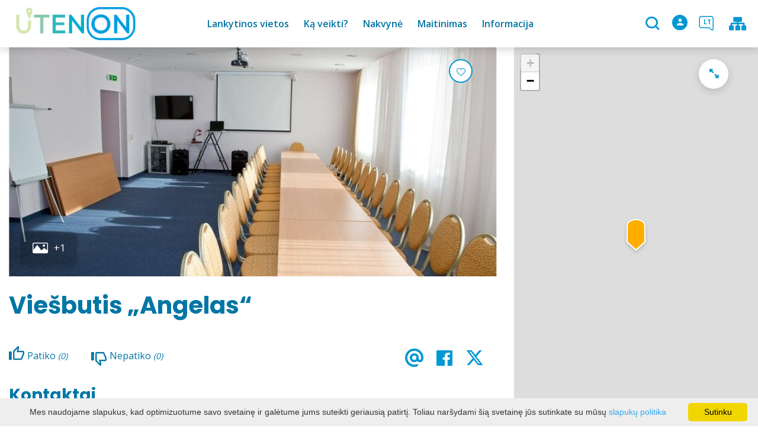

--- FILE ---
content_type: text/html; charset=UTF-8
request_url: https://www.utenainfo.lt/konferenciju-sales/viesbutis-angelas/
body_size: 20392
content:
<!DOCTYPE HTML >
<html lang="lt">
<head>
    <meta http-equiv="content-type" content="text/html; charset=UTF-8"/>
    <meta name="viewport" content="width=device-width, initial-scale=1.0, user-scalable=0"/>
    <title>Viešbutis „Angelas“</title>
    <meta property="og:title" content="Viešbutis „Angelas“"/>
                <meta property="fb:app_id" content=""/>
        <meta property="og:type" content="article"/>
        <meta property="og:description" content=""/>
        <meta property="og:url" content="https://www.utenainfo.lt/konferenciju-sales/viesbutis-angelas/"/>
                <meta property="og:image" content="https://www.utenainfo.lt/data/tourism_objects/social/img_3491__large__001.jpg"/>
        <meta property="og:image:width" content="660"/>
        <meta property="og:image:height" content="440"/>
    
            <link rel="shortcut icon" type="image/png"
              href="https://www.utenainfo.lt/data/settings/favicon/Utenos_verslo_ir_turzimo_agentura_favicon.png"/>
        <link rel="stylesheet" href="https://stackpath.bootstrapcdn.com/bootstrap/4.1.3/css/bootstrap.min.css"
          integrity="sha384-MCw98/SFnGE8fJT3GXwEOngsV7Zt27NXFoaoApmYm81iuXoPkFOJwJ8ERdknLPMO"
          crossorigin="anonymous">
            <link rel="stylesheet"
              href="https://www.utenainfo.lt/templates/bebras/utenos/css/style.css?v=1767964945">
    
    <script>(function(d){var s = d.createElement("script");s.setAttribute("data-account", "i9dCg5OA4M");s.setAttribute("src", "https://cdn.userway.org/widget.js");(d.body || d.head).appendChild(s);})(document)</script><noscript>Please ensure Javascript is enabled for purposes of <a href="https://userway.org">website accessibility</a></noscript>
            <script type="text/javascript">
        (function(i,s,o,g,r,a,m){ i['GoogleAnalyticsObject']=r;i[r]=i[r]||function(){
                (i[r].q=i[r].q||[]).push(arguments) },i[r].l=1*new Date();a=s.createElement(o),
            m=s.getElementsByTagName(o)[0];a.async=1;a.src=g;m.parentNode.insertBefore(a,m)
        })(window,document,'script','//www.google-analytics.com/analytics.js','ga');

        ga('create', 'UA-40216904-1', 'auto');
        ga('send', 'pageview');
        ga('set', 'anonymizeIp', true);
    </script>

        <script>
        var cookie_text = 'Mes naudojame slapukus, kad optimizuotume savo svetainę ir galėtume jums suteikti geriausią patirtį. Toliau naršydami šią svetainę jūs sutinkate su mūsų';
        var cookie_link_text = 'slapukų politika';
        var cookie_link = 'https://www.utenainfo.lt/slapuku-politika/';
        var cookie_close_text = 'Sutinku';
    </script>
    <script type="text/javascript" id="cookieinfo"
            src="https://www.utenainfo.lt/templates/js/cookieinfo.js?v=1767964945">
    </script>

    <link rel="canonical" href="https://www.utenainfo.lt/konferenciju-sales/viesbutis-angelas/"/>
    <link rel="alternate" href="https://www.utenainfo.lt/konferenciju-sales/viesbutis-angelas/" hreflang="lt-lt"/>

    <script type="application/ld+json">
	    {
    "@context": "http://schema.org",
    "@type": "MeetingRoom",
    "name": "Viešbutis „Angelas“",
    "image": [
        "https://www.utenainfo.lt/data/tourism_objects/large/img_3491__large__001.jpg",
        "https://www.utenainfo.lt/data/tourism_objects/large/img_3468__large__001.jpg"
    ],
    "geo": {
        "@type": "GeoCoordinates",
        "latitude": "55.493655",
        "longitude": "25.631403"
    },
    "telephone": "+370 646 08063",
    "email": "hotelangelas@gmail.com",
    "url": "http://www.hotelangelas.lt",
    "address": {
        "@type": "PostalAddress",
        "name": "Aukštaičių g. 2, Utena"
    }
}
    </script>


    
    <script type="text/javascript" src="https://www.utenainfo.lt/templates/bebras/js/jquery-2.1.3.min.js"></script>
<script type="text/javascript" src="https://www.utenainfo.lt/templates/bebras/js/jquery.mmenu.all.js" ></script>
<script src="https://www.utenainfo.lt/templates/js/jquery/jquery.sumoselect.min.js"></script>
<script type="text/javascript" src="https://www.utenainfo.lt/templates/bebras/js/lazysizes.min.js"></script>
<script type="text/javascript" src="https://www.utenainfo.lt/templates/bebras/js/bootstrap.min.js"></script>
<script type="text/javascript" src="https://www.utenainfo.lt/templates/bebras/js/jquery.sticky-kit.min.js"></script>
<script type="text/javascript" src="https://www.utenainfo.lt/templates/bebras/js/swiper/swiper-bundle.min.js" ></script>
<script type="text/javascript" src="https://www.utenainfo.lt/templates/bebras/js/jquery.magnific-popup.min.js"></script>
<script type="text/javascript" src="https://www.utenainfo.lt/templates/bebras/js/collapse.js"></script>
<script src="https://www.utenainfo.lt/templates/js/request.js"></script>
<script type="text/javascript" src="https://www.utenainfo.lt/templates/js/loading.js"></script>
<script src="https://www.utenainfo.lt/templates/bebras/js/user.js?v=1.1"></script>
<script src="https://www.utenainfo.lt/templates/js/jquery/jquery-ui.min.js"></script>
<script type="text/javascript" src="https://www.utenainfo.lt/templates/bebras/js/perfect-scrollbar.min.js"></script>


    <script type="text/javascript" src="https://www.utenainfo.lt/templates/bebras/js/nouislider.min.js"></script>
        <script type="text/javascript" src="https://www.utenainfo.lt/templates/bebras/js/popper.min.js"></script>
    <script type="text/javascript" src="https://cdnjs.cloudflare.com/ajax/libs/ekko-lightbox/5.3.0/ekko-lightbox.min.js"></script>
    <script type="text/javascript" src="https://www.utenainfo.lt/templates/bebras/js/jquery.justifiedGallery.min.js"></script>
    <script type="text/javascript" src="https://www.utenainfo.lt/templates/bebras/js/jquery.scrollLock.js"></script>
    <script src="https://www.utenainfo.lt/templates/js/likedislike.js"></script>
    <script src="https://www.utenainfo.lt/templates/js/List/List.js?v=1767964945"></script>
    <script src="https://www.utenainfo.lt/templates/js/fullscreen.js"></script>
    <script src="https://www.utenainfo.lt/templates/js/multiple_trips.js"></script>
    <script src="https://www.utenainfo.lt/templates/fancybox-3.5.7/jquery.fancybox.min.js"></script>
    <script src="https://www.utenainfo.lt/templates/swipebox/js/jquery.swipebox.js"></script>


<link href="https://www.utenainfo.lt/templates/js/video-js/video-js.min.css" rel="stylesheet">
<script src="https://www.utenainfo.lt/templates/js/video-js/video.min.js"></script>

        <link rel="stylesheet" href="https://www.utenainfo.lt/templates/css/leaflet.css" crossorigin=""/>
<link rel="stylesheet" href="https://www.utenainfo.lt/templates/css/leaflet-custom-style.css?v=1767964945" crossorigin=""/>
<script src="https://www.utenainfo.lt/templates/js/leaflet.js" crossorigin=""></script>

<link rel="stylesheet" href="https://www.utenainfo.lt/templates/css/MarkerCluster.css" />

<link rel="stylesheet" href="https://www.utenainfo.lt/templates/css/MarkerCluster.Default.css" />

<!--[if lte IE 8]><link rel="stylesheet" href="https://leaflet.github.io/Leaflet.markercluster/dist/MarkerCluster.Default.ie.css" /><![endif]-->
<script src="https://www.utenainfo.lt/templates/js/leaflet.markercluster-src.js"></script>


<script type="text/javascript">
    base_url = 'https://www.utenainfo.lt/';
    window.lid = '1';
    window.base_url = 'https://www.utenainfo.lt/';
    window.base_url_lang = 'https://www.utenainfo.lt/';
    window.base_url_root = 'https://www.utenainfo.lt/';
</script>
<script type="text/javascript" src="https://www.utenainfo.lt/templates/js/leafletMap.js?v=1767964945"></script>
<link rel="stylesheet" href="https://www.utenainfo.lt/templates/css/leafletMap.css?v=1767964945" />



</head>
<body class="initial-load">

<style>
.tourism-ads {
  display: none;
}

.widget-list-item .box-list-content {
  margin-bottom: 0;
}

</style>
<header class="header">
    <div class="container">
        <a class="top-nav-mobile-toggle" href="#mobile-menu"><span class="bebras-icon-Menu"></span><span class="sr-only">VšĮ Utenos verslo ir turizmo agentūra</span></a>
        <div class="logo clearfix">
            <a class="navbar-link" href="https://www.utenainfo.lt/">
                <img src="https://www.utenainfo.lt/data/settings/logo/webLogo.png"
                     alt="VšĮ Utenos verslo ir turizmo agentūra">
            </a>
        </div>
            <div class="mobile-menu" id="mobile-menu">
        <ul class="left-menu">
                                                <li>
                                                                                                            <span class=" ">Lankytinos vietos</span>
                                                                                <ul>
                    <li>
                                    <a href="https://www.utenainfo.lt/lankytinos-vietos/"  class="">
                        Lankytinos vietos
                    </a>
                            </li>
        
                                <li>

                                    <a href="https://www.utenainfo.lt/lankytinos-vietos/?filterForm[category][113]=113"                                        >
                        Galerijos
                    </a>
                                
            </li>
                                            <li>

                                    <a href="https://www.utenainfo.lt/lankytinos-vietos/?filterForm[category][114]=114"                                        >
                        Skulptūros
                    </a>
                                
            </li>
                                            <li>

                                    <a href="https://www.utenainfo.lt/lankytinos-vietos/?filterForm[category][128]=128"                                        >
                        Utenos miestas ir miesteliai
                    </a>
                                
            </li>
                                            <li>

                                    <a href="https://www.utenainfo.lt/lankytinos-vietos/?filterForm[category][132]=132"                                        >
                        Gatvės menas
                    </a>
                                
            </li>
                                            <li>

                                    <a href="https://www.utenainfo.lt/lankytinos-vietos/?filterForm[category][139]=139"                                        >
                        Pažintiniai takai
                    </a>
                                
            </li>
                                            <li>

                                    <a href="https://www.utenainfo.lt/lankytinos-vietos/?filterForm[category][3]=3"                                        >
                        Muziejai
                    </a>
                                
            </li>
                                            <li>

                                    <a href="https://www.utenainfo.lt/lankytinos-vietos/?filterForm[category][5]=5"                                        >
                        Architektūra
                    </a>
                                
            </li>
                                            <li>

                                    <a href="https://www.utenainfo.lt/lankytinos-vietos/?filterForm[category][7]=7"                                        >
                        Gamta
                    </a>
                                
            </li>
                                            <li>

                                    <a href="https://www.utenainfo.lt/lankytinos-vietos/?filterForm[category][27]=27"                                        >
                        Paminklai
                    </a>
                                
            </li>
                                            <li>

                                    <a href="https://www.utenainfo.lt/lankytinos-vietos/?filterForm[category][52]=52"                                        >
                        Maldos namai
                    </a>
                                
            </li>
                                            <li>

                                    <a href="https://www.utenainfo.lt/lankytinos-vietos/?filterForm[category][90]=90"                                        >
                        Piliakalniai
                    </a>
                                
            </li>
                        </ul>
                    </li>
                                                                <li>
                                                                                                            <span class=" ">Ką veikti?</span>
                                                                                <ul>
                    <li>
                                    <a href="https://www.utenainfo.lt/ka-veikti/"  class="">
                        Ką veikti?
                    </a>
                            </li>
        
                                <li>

                                    <a href="https://www.utenainfo.lt/renginiai/"                                        >
                        Renginiai
                    </a>
                                
            </li>
                                            <li>

                                    <a href="https://www.utenainfo.lt/pramogos-ka-veikti/"                                        >
                        Laisvalaikis
                    </a>
                                
            </li>
                                            <li>

                                    <a href="https://www.utenainfo.lt/marsrutai/"                                        >
                        Maršrutų sąrašas
                    </a>
                                
            </li>
                                            <li>

                                    <a href="https://www.utenainfo.lt/marsrutu-zemelapis/"                                        >
                        Maršrutų žemėlapis
                    </a>
                                
            </li>
                                            <li>

                                    <a href="https://www.utenainfo.lt/edukacija/"                                        >
                        Edukacinės programos
                    </a>
                                
            </li>
                                            <li>

                                    <a href="https://www.utenainfo.lt/bernardo-louno-seimos-takais/"                                        >
                        Bernardo Louno šeimos takais
                    </a>
                                
            </li>
                                            <li>

                                    <a href="https://www.utenainfo.lt/utenos-laimes-kelias-tic/"                                        >
                        Utenos laimės kelias
                    </a>
                                
            </li>
                                            <li>

                                    <a href="https://www.utenainfo.lt/konferenciju-sales/"                                        >
                        Konferencijų salės
                    </a>
                                
            </li>
                                            <li>

                                    <a href="https://www.utenainfo.lt/paslauga/"                                        >
                        Paslaugos
                    </a>
                                
            </li>
                                            <li>

                                    <a href="https://www.utenainfo.lt/zemelapis/"                                        >
                        Žemėlapis
                    </a>
                                
            </li>
                        </ul>
                    </li>
                                                                <li>
                                                                                                            <span class=" ">Nakvynė</span>
                                                                                <ul>
                    <li>
                                    <a href="https://www.utenainfo.lt/apgyvendinimas/"  class="">
                        Nakvynė
                    </a>
                            </li>
        
                                <li>

                                    <a href="https://www.utenainfo.lt/apgyvendinimas/?filterForm[category][141]=141"                                        >
                        Privataus apgyvendinimo paslaugos
                    </a>
                                
            </li>
                                            <li>

                                    <a href="https://www.utenainfo.lt/apgyvendinimas/?filterForm[category][4]=4"                                        >
                        Kaimo turizmo paslaugos
                    </a>
                                
            </li>
                                            <li>

                                    <a href="https://www.utenainfo.lt/apgyvendinimas/?filterForm[category][11]=11"                                        >
                        Svečių namai
                    </a>
                                
            </li>
                                            <li>

                                    <a href="https://www.utenainfo.lt/apgyvendinimas/?filterForm[category][12]=12"                                        >
                        Viešbučiai
                    </a>
                                
            </li>
                                            <li>

                                    <a href="https://www.utenainfo.lt/apgyvendinimas/?filterForm[category][17]=17"                                        >
                        Apartamentų kompleksai
                    </a>
                                
            </li>
                                            <li>

                                    <a href="https://www.utenainfo.lt/apgyvendinimas/?filterForm[category][18]=18"                                        >
                        Stovyklavietės
                    </a>
                                
            </li>
                        </ul>
                    </li>
                                                                <li>
                                                                                                            <span class=" ">Maitinimas</span>
                                                                                <ul>
                    <li>
                                    <a href="https://www.utenainfo.lt/maistas/"  class="">
                        Maitinimas
                    </a>
                            </li>
        
                                <li>

                                    <a href="https://www.utenainfo.lt/maistas/?filterForm[category][122]=122"                                        >
                        Kitos maitinimo paslaugos
                    </a>
                                
            </li>
                                            <li>

                                    <a href="https://www.utenainfo.lt/maistas/?filterForm[category][32]=32"                                        >
                        Restoranas
                    </a>
                                
            </li>
                                            <li>

                                    <a href="https://www.utenainfo.lt/maistas/?filterForm[category][33]=33"                                        >
                        Kavinė
                    </a>
                                
            </li>
                                            <li>

                                    <a href="https://www.utenainfo.lt/maistas/?filterForm[category][34]=34"                                        >
                        Užkandinė, kebabinė
                    </a>
                                
            </li>
                                            <li>

                                    <a href="https://www.utenainfo.lt/maistas/?filterForm[category][35]=35"                                        >
                        Picerija
                    </a>
                                
            </li>
                                            <li>

                                    <a href="https://www.utenainfo.lt/maistas/?filterForm[category][61]=61"                                        >
                        Greitas maistas
                    </a>
                                
            </li>
                                            <li>

                                    <a href="https://www.utenainfo.lt/maistas/?filterForm[category][70]=70"                                        >
                        Valgykla
                    </a>
                                
            </li>
                                            <li>

                                    <a href="https://www.utenainfo.lt/maistas/?filterForm[category][71]=71"                                        >
                        Kava, saldumynai
                    </a>
                                
            </li>
                        </ul>
                    </li>
                                                                <li>
                                                                                                            <span class=" ">Informacija</span>
                                                                                <ul>
                    <li>
                                                                                                                        <a href="taurapilis.utenosvic.lt" class="">
                                    Informacija
                                </a>
                                                                                </li>
        
                                <li>

                                    <a href="https://taurapilis.utenosvic.lt"                                        target="_blank">
                        Taurapilis
                    </a>
                                
            </li>
                                            <li>

                                    <a href="https://www.utenainfo.lt/kontaktai/"                                        >
                        Kontaktai ir struktūra
                    </a>
                                
            </li>
                                            <li>

                                    <a href="https://www.utenainfo.lt/naujienos/"                                        >
                        Naujienos
                    </a>
                                
            </li>
                                            <li>

                                    <a href="https://www.utenainfo.lt/projektai-1/"                                        >
                        Projektai
                    </a>
                                
            </li>
                                            <li>

                                    <a href="https://www.utenainfo.lt/paslaugos-2/"                                        >
                        Paslaugos
                    </a>
                                
            </li>
                                            <li>

                                    <a href="https://www.utenainfo.lt/veiklos-sritys/"                                        >
                        Veiklos sritys
                    </a>
                                
            </li>
                                            <li>

                                    <a href="https://www.utenainfo.lt/informacija-administracine/"                                        >
                        Informacija administracinė
                    </a>
                                
            </li>
                                            <li>

                                    <a href="https://www.utenainfo.lt/teisine-informacija/"                                        >
                        Teisinė informacija
                    </a>
                                
            </li>
                                            <li>

                                    <a href="https://www.utenainfo.lt/korupcijos-prevencija-1/"                                        >
                        Korupcijos prevencija
                    </a>
                                
            </li>
                                            <li>

                                    <a href="https://www.utenainfo.lt/asmens-duomenu-apsauga/"                                        >
                        Asmens duomenų apsauga
                    </a>
                                
            </li>
                                            <li>

                                    <a href="https://www.utenainfo.lt/nuorodos-1/"                                        >
                        Nuorodos
                    </a>
                                
            </li>
                                            <li>

                                    <a href="https://www.utenainfo.lt/atviri-duomenys/"                                        >
                        Atviri duomenys
                    </a>
                                
            </li>
                                            <li>

                                    <a href="https://www.utenainfo.lt/straipsniai-apie-utenos-krasta/"                                        >
                        Straipsniai apie Utenos kraštą
                    </a>
                                
            </li>
                                            <li>

                                    <a href="https://www.utenainfo.lt/sveikinimai-miestams/"                                        >
                        Sveikinimai miestams
                    </a>
                                
            </li>
                        </ul>
                    </li>
                                    </ul>
        <div class='mobile-language-switch' id="appendable-language-switch">
            <ul>
                                                        <li><a class='selected' href='https://www.utenainfo.lt/konferenciju-sales/viesbutis-angelas/'>
                            <div class='language-img'><img src='https://www.utenainfo.lt/templates/bebras/img/blank.gif'
                                                           class='flag flag-lt' alt="flag-icon Lietuvių"></div>
                            Lietuvių</a></li>
                                                        <li><a class='' href='https://www.utenainfo.lt/fr/tourism-view_conference/id-670/'>
                            <div class='language-img'><img src='https://www.utenainfo.lt/templates/bebras/img/blank.gif'
                                                           class='flag flag-fr' alt="flag-icon Prancūzų"></div>
                            Prancūzų</a></li>
                                                        <li><a class='' href='https://www.utenainfo.lt/lv/tourism-view_conference/id-670/'>
                            <div class='language-img'><img src='https://www.utenainfo.lt/templates/bebras/img/blank.gif'
                                                           class='flag flag-lv' alt="flag-icon Latvių"></div>
                            Latvių</a></li>
                                                        <li><a class='' href='https://www.utenainfo.lt/en/tourism-view_conference/id-670/'>
                            <div class='language-img'><img src='https://www.utenainfo.lt/templates/bebras/img/blank.gif'
                                                           class='flag flag-en' alt="flag-icon Anglų"></div>
                            Anglų</a></li>
                                                        <li><a class='' href='https://www.utenainfo.lt/ru/tourism-view_conference/id-670/'>
                            <div class='language-img'><img src='https://www.utenainfo.lt/templates/bebras/img/blank.gif'
                                                           class='flag flag-ru' alt="flag-icon Rusų"></div>
                            Rusų</a></li>
                            </ul>
        </div>
        <div class='mobile-account-block' id="menu-account-block">
    <ul class='mm-listview'>
        <li class='account-name'>
            <a class='selected'>
                <span>
                                            <span class="bebras-icon-avatar"></span>
                                    </span>
                 
            </a>
        </li>
                            <li>
                <a href="https://www.utenainfo.lt/mano-keliones/"><span></span>Mano kelionės</a>
            </li>
                    <li>
                <a href="https://www.utenainfo.lt/ekskursiju-krepselis/"><span></span>Ekskursijų krepšelis</a>
            </li>
                    <li>
                <a href="https://www.utenainfo.lt/uzsakymu-istorija/"><span></span>Užsakymų istorija</a>
            </li>
                    <li>
                <a href="https://www.utenainfo.lt/profilio-redagavimas/"><span></span>Redaguoti profilį</a>
            </li>
                <li>
            <a href="javascript:;" onclick ="return logout();"><span></span>Atsijungti</a>
        </li>
    </ul>
</div>
        <div class="close-mm"><span class="bebras-icon-close"></span></div>
    </div>
    <div class="menu-con">
        <nav id="my-menu" class="main-menu clearfix" >
            <ul class="left-menu">
                                                                                    <li tabindex="0" class="                                                            sub-menu-parent                                                         "
                        >
                                                            <a tabindex="-1" href="https://www.utenainfo.lt/lankytinos-vietos/" >
                                    Lankytinos vietos
                                </a>
                                                        <div class=" scroll" >
    <div class="sub-menu-list tourism_category">
                        <div class="nav-column">
                <a href="https://www.utenainfo.lt/lankytinos-vietos/?filterForm[category][113]=113">
                                        <div class="sub-menu-img">
                        <div></div>
                        <img data-sizes="auto" class="image lazyload"
                            src="[data-uri]"
                            data-src="https://www.utenainfo.lt/templates/images/no_photo/660x440.jpg"
                            data-srcset="
                                                            https://www.utenainfo.lt/data/tourism/categories/list/galerija.jpg 289w,
                                                                                        https://www.utenainfo.lt/data/tourism/categories/mobile/galerija.jpg  600w
                            "
                            alt="Galerijos"
                        >
                    </div>
                                        <div class="turism-title-box">
                        <div class="sub-menu-title">Galerijos</div>
                        <div class="suggestions">Objektų: 10</div>
                    </div>
                </a>
            </div>
                                <div class="nav-column">
                <a href="https://www.utenainfo.lt/lankytinos-vietos/?filterForm[category][114]=114">
                                        <div class="sub-menu-img">
                        <div></div>
                        <img data-sizes="auto" class="image lazyload"
                            src="[data-uri]"
                            data-src="https://www.utenainfo.lt/templates/images/no_photo/660x440.jpg"
                            data-srcset="
                                                            https://www.utenainfo.lt/data/tourism/categories/list/8.akmens_skulpturu_ekpozicija_po_atviru_dangumi.jpg 289w,
                                                                                        https://www.utenainfo.lt/data/tourism/categories/mobile/8.akmens_skulpturu_ekpozicija_po_atviru_dangumi.jpg  600w
                            "
                            alt="Skulptūros"
                        >
                    </div>
                                        <div class="turism-title-box">
                        <div class="sub-menu-title">Skulptūros</div>
                        <div class="suggestions">Objektų: 28</div>
                    </div>
                </a>
            </div>
                                <div class="nav-column">
                <a href="https://www.utenainfo.lt/lankytinos-vietos/?filterForm[category][128]=128">
                                        <div class="sub-menu-img">
                        <div></div>
                        <img data-sizes="auto" class="image lazyload"
                            src="[data-uri]"
                            data-src="https://www.utenainfo.lt/templates/images/no_photo/660x440.jpg"
                            data-srcset="
                                                            https://www.utenainfo.lt/data/tourism/categories/list/IMG_0180.jpg 289w,
                                                                                        https://www.utenainfo.lt/data/tourism/categories/mobile/IMG_0180.jpg  600w
                            "
                            alt="Utenos miestas ir miesteliai"
                        >
                    </div>
                                        <div class="turism-title-box">
                        <div class="sub-menu-title">Utenos miestas ir miesteliai</div>
                        <div class="suggestions">Objektų: 10</div>
                    </div>
                </a>
            </div>
                                <div class="nav-column">
                <a href="https://www.utenainfo.lt/lankytinos-vietos/?filterForm[category][132]=132">
                                        <div class="sub-menu-img">
                        <div></div>
                        <img data-sizes="auto" class="image lazyload"
                            src="[data-uri]"
                            data-src="https://www.utenainfo.lt/templates/images/no_photo/660x440.jpg"
                            data-srcset="
                                                            https://www.utenainfo.lt/data/tourism/categories/list/2023_05_09_Piesinys_ant_Sapokos_gimnazijos.jpg 289w,
                                                                                        https://www.utenainfo.lt/data/tourism/categories/mobile/2023_05_09_Piesinys_ant_Sapokos_gimnazijos.jpg  600w
                            "
                            alt="Gatvės menas"
                        >
                    </div>
                                        <div class="turism-title-box">
                        <div class="sub-menu-title">Gatvės menas</div>
                        <div class="suggestions">Objektų: 9</div>
                    </div>
                </a>
            </div>
                                <div class="nav-column">
                <a href="https://www.utenainfo.lt/lankytinos-vietos/?filterForm[category][139]=139">
                                        <div class="sub-menu-img">
                        <div></div>
                        <img data-sizes="auto" class="image lazyload"
                            src="[data-uri]"
                            data-src="https://www.utenainfo.lt/templates/images/no_photo/660x440.jpg"
                            data-srcset="
                                                            https://www.utenainfo.lt/data/tourism/categories/list/Azuolijos-pazintinis-takas-20_001.webp 289w,
                                                                                        https://www.utenainfo.lt/data/tourism/categories/mobile/Azuolijos-pazintinis-takas-20_001.webp  600w
                            "
                            alt="Pažintiniai takai"
                        >
                    </div>
                                        <div class="turism-title-box">
                        <div class="sub-menu-title">Pažintiniai takai</div>
                        <div class="suggestions">Objektų: 5</div>
                    </div>
                </a>
            </div>
                                <div class="nav-column">
                <a href="https://www.utenainfo.lt/lankytinos-vietos/?filterForm[category][3]=3">
                                        <div class="sub-menu-img">
                        <div></div>
                        <img data-sizes="auto" class="image lazyload"
                            src="[data-uri]"
                            data-src="https://www.utenainfo.lt/templates/images/no_photo/660x440.jpg"
                            data-srcset="
                                                            https://www.utenainfo.lt/data/tourism/categories/list/img_0142.jpg 289w,
                                                                                        https://www.utenainfo.lt/data/tourism/categories/mobile/img_0142.jpg  600w
                            "
                            alt="Muziejai"
                        >
                    </div>
                                        <div class="turism-title-box">
                        <div class="sub-menu-title">Muziejai</div>
                        <div class="suggestions">Objektų: 16</div>
                    </div>
                </a>
            </div>
                                <div class="nav-column">
                <a href="https://www.utenainfo.lt/lankytinos-vietos/?filterForm[category][5]=5">
                                        <div class="sub-menu-img">
                        <div></div>
                        <img data-sizes="auto" class="image lazyload"
                            src="[data-uri]"
                            data-src="https://www.utenainfo.lt/templates/images/no_photo/660x440.jpg"
                            data-srcset="
                                                            https://www.utenainfo.lt/data/tourism/categories/list/architektura.jpg 289w,
                                                                                        https://www.utenainfo.lt/data/tourism/categories/mobile/architektura.jpg  600w
                            "
                            alt="Architektūra"
                        >
                    </div>
                                        <div class="turism-title-box">
                        <div class="sub-menu-title">Architektūra</div>
                        <div class="suggestions">Objektų: 21</div>
                    </div>
                </a>
            </div>
                                <div class="nav-column">
                <a href="https://www.utenainfo.lt/lankytinos-vietos/?filterForm[category][7]=7">
                                        <div class="sub-menu-img">
                        <div></div>
                        <img data-sizes="auto" class="image lazyload"
                            src="[data-uri]"
                            data-src="https://www.utenainfo.lt/templates/images/no_photo/660x440.jpg"
                            data-srcset="
                                                            https://www.utenainfo.lt/data/tourism/categories/list/gamta_tic.jpg 289w,
                                                                                        https://www.utenainfo.lt/data/tourism/categories/mobile/gamta_tic.jpg  600w
                            "
                            alt="Gamta"
                        >
                    </div>
                                        <div class="turism-title-box">
                        <div class="sub-menu-title">Gamta</div>
                        <div class="suggestions">Objektų: 38</div>
                    </div>
                </a>
            </div>
                                <div class="nav-column">
                <a href="https://www.utenainfo.lt/lankytinos-vietos/?filterForm[category][27]=27">
                                        <div class="sub-menu-img">
                        <div></div>
                        <img data-sizes="auto" class="image lazyload"
                            src="[data-uri]"
                            data-src="https://www.utenainfo.lt/templates/images/no_photo/660x440.jpg"
                            data-srcset="
                                                            https://www.utenainfo.lt/data/tourism/categories/list/paminklai_tic.jpg 289w,
                                                                                        https://www.utenainfo.lt/data/tourism/categories/mobile/paminklai_tic.jpg  600w
                            "
                            alt="Paminklai"
                        >
                    </div>
                                        <div class="turism-title-box">
                        <div class="sub-menu-title">Paminklai</div>
                        <div class="suggestions">Objektų: 60</div>
                    </div>
                </a>
            </div>
                                <div class="nav-column">
                <a href="https://www.utenainfo.lt/lankytinos-vietos/?filterForm[category][52]=52">
                                        <div class="sub-menu-img">
                        <div></div>
                        <img data-sizes="auto" class="image lazyload"
                            src="[data-uri]"
                            data-src="https://www.utenainfo.lt/templates/images/no_photo/660x440.jpg"
                            data-srcset="
                                                            https://www.utenainfo.lt/data/tourism/categories/list/baznycios.jpg 289w,
                                                                                        https://www.utenainfo.lt/data/tourism/categories/mobile/baznycios.jpg  600w
                            "
                            alt="Maldos namai"
                        >
                    </div>
                                        <div class="turism-title-box">
                        <div class="sub-menu-title">Maldos namai</div>
                        <div class="suggestions">Objektų: 24</div>
                    </div>
                </a>
            </div>
                                <div class="nav-column">
                <a href="https://www.utenainfo.lt/lankytinos-vietos/?filterForm[category][90]=90">
                                        <div class="sub-menu-img">
                        <div></div>
                        <img data-sizes="auto" class="image lazyload"
                            src="[data-uri]"
                            data-src="https://www.utenainfo.lt/templates/images/no_photo/660x440.jpg"
                            data-srcset="
                                                            https://www.utenainfo.lt/data/tourism/categories/list/img_0047.jpg 289w,
                                                                                        https://www.utenainfo.lt/data/tourism/categories/mobile/img_0047.jpg  600w
                            "
                            alt="Piliakalniai"
                        >
                    </div>
                                        <div class="turism-title-box">
                        <div class="sub-menu-title">Piliakalniai</div>
                        <div class="suggestions">Objektų: 11</div>
                    </div>
                </a>
            </div>
                </div>
</div>

                        </li>
                                                                                                        <li tabindex="0" class="                                                            sub-menu-parent                                                         "
                        >
                                                            <a tabindex="-1" href="https://www.utenainfo.lt/ka-veikti/" >
                                    Ką veikti?
                                </a>
                                                            <div class="sub-menu-col-10 scroll">
        <div class="sub-menu-list">
                                                <div class="nav-column">
                        <a class="" href="https://www.utenainfo.lt/renginiai/" target="">                                                    <div class="sub-menu-img">
                                <img data-sizes="auto" class="image lazyload"
                                    src="[data-uri]"
                                    data-src="https://www.utenainfo.lt/templates/images/no_photo/660x440.jpg"
                                    data-srcset="
                                                                            https://www.utenainfo.lt/data/editable/submenu/cover.jpg 205w,
                                                                                                                https://www.utenainfo.lt/data/editable/mobile/cover.jpg  800w
                                    "
                                     alt="Renginiai"
                                >
                            </div>
                                                <div class="sub-menu-title">
                                Renginiai
                        </div>
                        </a>                                            </div>
                                                                <div class="nav-column">
                        <a class="" href="https://www.utenainfo.lt/pramogos-ka-veikti/" target="">                                                    <div class="sub-menu-img">
                                <img data-sizes="auto" class="image lazyload"
                                    src="[data-uri]"
                                    data-src="https://www.utenainfo.lt/templates/images/no_photo/660x440.jpg"
                                    data-srcset="
                                                                            https://www.utenainfo.lt/data/editable/submenu/laisvalaikis.jpg 205w,
                                                                                                                https://www.utenainfo.lt/data/editable/mobile/laisvalaikis.jpg  800w
                                    "
                                     alt="Laisvalaikis"
                                >
                            </div>
                                                <div class="sub-menu-title">
                                Laisvalaikis
                        </div>
                        </a>                                            </div>
                                                                <div class="nav-column">
                        <a class="" href="https://www.utenainfo.lt/marsrutai/" target="">                                                    <div class="sub-menu-img">
                                <img data-sizes="auto" class="image lazyload"
                                    src="[data-uri]"
                                    data-src="https://www.utenainfo.lt/templates/images/no_photo/660x440.jpg"
                                    data-srcset="
                                                                            https://www.utenainfo.lt/data/editable/submenu/marsrutai.jpg 205w,
                                                                                                                https://www.utenainfo.lt/data/editable/mobile/marsrutai.jpg  800w
                                    "
                                     alt="Maršrutų sąrašas"
                                >
                            </div>
                                                <div class="sub-menu-title">
                                Maršrutų sąrašas
                        </div>
                        </a>                                            </div>
                                                                <div class="nav-column">
                        <a class="" href="https://www.utenainfo.lt/marsrutu-zemelapis/" target="">                                                    <div class="sub-menu-img">
                                <img data-sizes="auto" class="image lazyload"
                                    src="[data-uri]"
                                    data-src="https://www.utenainfo.lt/templates/images/no_photo/660x440.jpg"
                                    data-srcset="
                                                                            https://www.utenainfo.lt/data/editable/submenu/zmlp.png 205w,
                                                                                                                https://www.utenainfo.lt/data/editable/mobile/zmlp.png  800w
                                    "
                                     alt="Maršrutų žemėlapis"
                                >
                            </div>
                                                <div class="sub-menu-title">
                                Maršrutų žemėlapis
                        </div>
                        </a>                                            </div>
                                                                <div class="nav-column">
                        <a class="" href="https://www.utenainfo.lt/edukacija/" target="">                                                    <div class="sub-menu-img">
                                <img data-sizes="auto" class="image lazyload"
                                    src="[data-uri]"
                                    data-src="https://www.utenainfo.lt/templates/images/no_photo/660x440.jpg"
                                    data-srcset="
                                                                            https://www.utenainfo.lt/data/editable/submenu/4_004.jpg 205w,
                                                                                                                https://www.utenainfo.lt/data/editable/mobile/4_004.jpg  800w
                                    "
                                     alt="Edukacinės programos"
                                >
                            </div>
                                                <div class="sub-menu-title">
                                Edukacinės programos
                        </div>
                        </a>                                            </div>
                                                                <div class="nav-column">
                        <a class="" href="https://www.utenainfo.lt/bernardo-louno-seimos-takais/" target="">                                                    <div class="sub-menu-img">
                                <img data-sizes="auto" class="image lazyload"
                                    src="[data-uri]"
                                    data-src="https://www.utenainfo.lt/templates/images/no_photo/660x440.jpg"
                                    data-srcset="
                                                                            https://www.utenainfo.lt/data/editable/submenu/bernardas.jpg 205w,
                                                                                                                https://www.utenainfo.lt/data/editable/mobile/bernardas.jpg  800w
                                    "
                                     alt="Bernardo Louno šeimos takais"
                                >
                            </div>
                                                <div class="sub-menu-title">
                                Bernardo Louno šeimos takais
                        </div>
                        </a>                                            </div>
                                                                <div class="nav-column">
                        <a class="" href="https://www.utenainfo.lt/utenos-laimes-kelias-tic/" target="">                                                    <div class="sub-menu-img">
                                <img data-sizes="auto" class="image lazyload"
                                    src="[data-uri]"
                                    data-src="https://www.utenainfo.lt/templates/images/no_photo/660x440.jpg"
                                    data-srcset="
                                                                            https://www.utenainfo.lt/data/editable/submenu/leaimes_kelias_001.png 205w,
                                                                                                                https://www.utenainfo.lt/data/editable/mobile/leaimes_kelias_001.png  800w
                                    "
                                     alt="Utenos laimės kelias"
                                >
                            </div>
                                                <div class="sub-menu-title">
                                Utenos laimės kelias
                        </div>
                        </a>                                            </div>
                                                                <div class="nav-column">
                        <a class="" href="https://www.utenainfo.lt/konferenciju-sales/" target="">                                                    <div class="sub-menu-img">
                                <img data-sizes="auto" class="image lazyload"
                                    src="[data-uri]"
                                    data-src="https://www.utenainfo.lt/templates/images/no_photo/660x440.jpg"
                                    data-srcset="
                                                                            https://www.utenainfo.lt/data/editable/submenu/konferencijos.jpg 205w,
                                                                                                                https://www.utenainfo.lt/data/editable/mobile/konferencijos.jpg  800w
                                    "
                                     alt="Konferencijų salės"
                                >
                            </div>
                                                <div class="sub-menu-title">
                                Konferencijų salės
                        </div>
                        </a>                                            </div>
                                                                <div class="nav-column">
                        <a class="" href="https://www.utenainfo.lt/paslauga/" target="">                                                    <div class="sub-menu-img">
                                <img data-sizes="auto" class="image lazyload"
                                    src="[data-uri]"
                                    data-src="https://www.utenainfo.lt/templates/images/no_photo/660x440.jpg"
                                    data-srcset="
                                                                            https://www.utenainfo.lt/data/editable/submenu/paslaugos.jpg 205w,
                                                                                                                https://www.utenainfo.lt/data/editable/mobile/paslaugos.jpg  800w
                                    "
                                     alt="Paslaugos"
                                >
                            </div>
                                                <div class="sub-menu-title">
                                Paslaugos
                        </div>
                        </a>                                            </div>
                                                                <div class="nav-column">
                        <a class="" href="https://www.utenainfo.lt/zemelapis/" target="">                                                    <div class="sub-menu-img">
                                <img data-sizes="auto" class="image lazyload"
                                    src="[data-uri]"
                                    data-src="https://www.utenainfo.lt/templates/images/no_photo/660x440.jpg"
                                    data-srcset="
                                                                            https://www.utenainfo.lt/data/editable/submenu/rajon.png 205w,
                                                                                                                https://www.utenainfo.lt/data/editable/mobile/rajon.png  800w
                                    "
                                     alt="Žemėlapis"
                                >
                            </div>
                                                <div class="sub-menu-title">
                                Žemėlapis
                        </div>
                        </a>                                            </div>
                                    </div>
    </div>

                        </li>
                                                                                                        <li tabindex="0" class="                                                            sub-menu-parent                                                         "
                        >
                                                            <a tabindex="-1" href="https://www.utenainfo.lt/apgyvendinimas/" >
                                    Nakvynė
                                </a>
                                                        <div class=" scroll" >
    <div class="sub-menu-list tourism_category">
                        <div class="nav-column">
                <a href="https://www.utenainfo.lt/apgyvendinimas/?filterForm[category][141]=141">
                                        <div class="sub-menu-img">
                        <div></div>
                        <img data-sizes="auto" class="image lazyload"
                            src="[data-uri]"
                            data-src="https://www.utenainfo.lt/templates/images/no_photo/660x440.jpg"
                            data-srcset="
                                                            https://www.utenainfo.lt/data/tourism/categories/list/602982356.jpg 289w,
                                                                                        https://www.utenainfo.lt/data/tourism/categories/mobile/602982356.jpg  600w
                            "
                            alt="Privataus apgyvendinimo paslaugos"
                        >
                    </div>
                                        <div class="turism-title-box">
                        <div class="sub-menu-title">Privataus apgyvendinimo paslaugos</div>
                        <div class="suggestions">Objektų: 4</div>
                    </div>
                </a>
            </div>
                                <div class="nav-column">
                <a href="https://www.utenainfo.lt/apgyvendinimas/?filterForm[category][4]=4">
                                        <div class="sub-menu-img">
                        <div></div>
                        <img data-sizes="auto" class="image lazyload"
                            src="[data-uri]"
                            data-src="https://www.utenainfo.lt/templates/images/no_photo/660x440.jpg"
                            data-srcset="
                                                            https://www.utenainfo.lt/data/tourism/categories/list/alauso_slenis_7_1_.jpg 289w,
                                                                                        https://www.utenainfo.lt/data/tourism/categories/mobile/alauso_slenis_7_1_.jpg  600w
                            "
                            alt="Kaimo turizmo paslaugos"
                        >
                    </div>
                                        <div class="turism-title-box">
                        <div class="sub-menu-title">Kaimo turizmo paslaugos</div>
                        <div class="suggestions">Objektų: 26</div>
                    </div>
                </a>
            </div>
                                <div class="nav-column">
                <a href="https://www.utenainfo.lt/apgyvendinimas/?filterForm[category][11]=11">
                                        <div class="sub-menu-img">
                        <div></div>
                        <img data-sizes="auto" class="image lazyload"
                            src="[data-uri]"
                            data-src="https://www.utenainfo.lt/templates/images/no_photo/660x440.jpg"
                            data-srcset="
                                                            https://www.utenainfo.lt/data/tourism/categories/list/sveciu_namai.jpg 289w,
                                                                                        https://www.utenainfo.lt/data/tourism/categories/mobile/sveciu_namai.jpg  600w
                            "
                            alt="Svečių namai"
                        >
                    </div>
                                        <div class="turism-title-box">
                        <div class="sub-menu-title">Svečių namai</div>
                        <div class="suggestions">Objektų: 2</div>
                    </div>
                </a>
            </div>
                                <div class="nav-column">
                <a href="https://www.utenainfo.lt/apgyvendinimas/?filterForm[category][12]=12">
                                        <div class="sub-menu-img">
                        <div></div>
                        <img data-sizes="auto" class="image lazyload"
                            src="[data-uri]"
                            data-src="https://www.utenainfo.lt/templates/images/no_photo/660x440.jpg"
                            data-srcset="
                                                            https://www.utenainfo.lt/data/tourism/categories/list/viesbutis.jpg 289w,
                                                                                        https://www.utenainfo.lt/data/tourism/categories/mobile/viesbutis.jpg  600w
                            "
                            alt="Viešbučiai"
                        >
                    </div>
                                        <div class="turism-title-box">
                        <div class="sub-menu-title">Viešbučiai</div>
                        <div class="suggestions">Objektų: 2</div>
                    </div>
                </a>
            </div>
                                <div class="nav-column">
                <a href="https://www.utenainfo.lt/apgyvendinimas/?filterForm[category][17]=17">
                                        <div class="sub-menu-img">
                        <div></div>
                        <img data-sizes="auto" class="image lazyload"
                            src="[data-uri]"
                            data-src="https://www.utenainfo.lt/templates/images/no_photo/660x440.jpg"
                            data-srcset="
                                                            https://www.utenainfo.lt/data/tourism/categories/list/venecija_terasa_1_.jpg 289w,
                                                                                        https://www.utenainfo.lt/data/tourism/categories/mobile/venecija_terasa_1_.jpg  600w
                            "
                            alt="Apartamentų kompleksai"
                        >
                    </div>
                                        <div class="turism-title-box">
                        <div class="sub-menu-title">Apartamentų kompleksai</div>
                        <div class="suggestions">Objektų: 1</div>
                    </div>
                </a>
            </div>
                                <div class="nav-column">
                <a href="https://www.utenainfo.lt/apgyvendinimas/?filterForm[category][18]=18">
                                        <div class="sub-menu-img">
                        <div></div>
                        <img data-sizes="auto" class="image lazyload"
                            src="[data-uri]"
                            data-src="https://www.utenainfo.lt/templates/images/no_photo/660x440.jpg"
                            data-srcset="
                                                            https://www.utenainfo.lt/data/tourism/categories/list/stovyklaviete.jpg 289w,
                                                                                        https://www.utenainfo.lt/data/tourism/categories/mobile/stovyklaviete.jpg  600w
                            "
                            alt="Stovyklavietės"
                        >
                    </div>
                                        <div class="turism-title-box">
                        <div class="sub-menu-title">Stovyklavietės</div>
                        <div class="suggestions">Objektų: 8</div>
                    </div>
                </a>
            </div>
                </div>
</div>

                        </li>
                                                                                                        <li tabindex="0" class="                                                            sub-menu-parent                                                         "
                        >
                                                            <a tabindex="-1" href="https://www.utenainfo.lt/maistas/" >
                                    Maitinimas
                                </a>
                                                        <div class=" scroll" >
    <div class="sub-menu-list tourism_category">
                        <div class="nav-column">
                <a href="https://www.utenainfo.lt/maistas/?filterForm[category][122]=122">
                                        <div class="sub-menu-img">
                        <div></div>
                        <img data-sizes="auto" class="image lazyload"
                            src="[data-uri]"
                            data-src="https://www.utenainfo.lt/templates/images/no_photo/660x440.jpg"
                            data-srcset="
                                                            https://www.utenainfo.lt/data/tourism/categories/list/Grilis.png 289w,
                                                                                        https://www.utenainfo.lt/data/tourism/categories/mobile/Grilis.png  600w
                            "
                            alt="Kitos maitinimo paslaugos"
                        >
                    </div>
                                        <div class="turism-title-box">
                        <div class="sub-menu-title">Kitos maitinimo paslaugos</div>
                        <div class="suggestions">Objektų: 8</div>
                    </div>
                </a>
            </div>
                                <div class="nav-column">
                <a href="https://www.utenainfo.lt/maistas/?filterForm[category][32]=32">
                                        <div class="sub-menu-img">
                        <div></div>
                        <img data-sizes="auto" class="image lazyload"
                            src="[data-uri]"
                            data-src="https://www.utenainfo.lt/templates/images/no_photo/660x440.jpg"
                            data-srcset="
                                                            https://www.utenainfo.lt/data/tourism/categories/list/restoranas.jpg 289w,
                                                                                        https://www.utenainfo.lt/data/tourism/categories/mobile/restoranas.jpg  600w
                            "
                            alt="Restoranas"
                        >
                    </div>
                                        <div class="turism-title-box">
                        <div class="sub-menu-title">Restoranas</div>
                        <div class="suggestions">Objektų: 3</div>
                    </div>
                </a>
            </div>
                                <div class="nav-column">
                <a href="https://www.utenainfo.lt/maistas/?filterForm[category][33]=33">
                                        <div class="sub-menu-img">
                        <div></div>
                        <img data-sizes="auto" class="image lazyload"
                            src="[data-uri]"
                            data-src="https://www.utenainfo.lt/templates/images/no_photo/660x440.jpg"
                            data-srcset="
                                                            https://www.utenainfo.lt/data/tourism/categories/list/kavine.jpg 289w,
                                                                                        https://www.utenainfo.lt/data/tourism/categories/mobile/kavine.jpg  600w
                            "
                            alt="Kavinė"
                        >
                    </div>
                                        <div class="turism-title-box">
                        <div class="sub-menu-title">Kavinė</div>
                        <div class="suggestions">Objektų: 12</div>
                    </div>
                </a>
            </div>
                                <div class="nav-column">
                <a href="https://www.utenainfo.lt/maistas/?filterForm[category][34]=34">
                                        <div class="sub-menu-img">
                        <div></div>
                        <img data-sizes="auto" class="image lazyload"
                            src="[data-uri]"
                            data-src="https://www.utenainfo.lt/templates/images/no_photo/660x440.jpg"
                            data-srcset="
                                                            https://www.utenainfo.lt/data/tourism/categories/list/kepyklele_1_.jpg 289w,
                                                                                        https://www.utenainfo.lt/data/tourism/categories/mobile/kepyklele_1_.jpg  600w
                            "
                            alt="Užkandinė, kebabinė"
                        >
                    </div>
                                        <div class="turism-title-box">
                        <div class="sub-menu-title">Užkandinė, kebabinė</div>
                        <div class="suggestions">Objektų: 4</div>
                    </div>
                </a>
            </div>
                                <div class="nav-column">
                <a href="https://www.utenainfo.lt/maistas/?filterForm[category][35]=35">
                                        <div class="sub-menu-img">
                        <div></div>
                        <img data-sizes="auto" class="image lazyload"
                            src="[data-uri]"
                            data-src="https://www.utenainfo.lt/templates/images/no_photo/660x440.jpg"
                            data-srcset="
                                                            https://www.utenainfo.lt/data/tourism/categories/list/Picerija.png 289w,
                                                                                        https://www.utenainfo.lt/data/tourism/categories/mobile/Picerija.png  600w
                            "
                            alt="Picerija"
                        >
                    </div>
                                        <div class="turism-title-box">
                        <div class="sub-menu-title">Picerija</div>
                        <div class="suggestions">Objektų: 5</div>
                    </div>
                </a>
            </div>
                                <div class="nav-column">
                <a href="https://www.utenainfo.lt/maistas/?filterForm[category][61]=61">
                                        <div class="sub-menu-img">
                        <div></div>
                        <img data-sizes="auto" class="image lazyload"
                            src="[data-uri]"
                            data-src="https://www.utenainfo.lt/templates/images/no_photo/660x440.jpg"
                            data-srcset="
                                                            https://www.utenainfo.lt/data/tourism/categories/list/Burgeris.png 289w,
                                                                                        https://www.utenainfo.lt/data/tourism/categories/mobile/Burgeris.png  600w
                            "
                            alt="Greitas maistas"
                        >
                    </div>
                                        <div class="turism-title-box">
                        <div class="sub-menu-title">Greitas maistas</div>
                        <div class="suggestions">Objektų: 1</div>
                    </div>
                </a>
            </div>
                                <div class="nav-column">
                <a href="https://www.utenainfo.lt/maistas/?filterForm[category][70]=70">
                                        <div class="sub-menu-img">
                        <div></div>
                        <img data-sizes="auto" class="image lazyload"
                            src="[data-uri]"
                            data-src="https://www.utenainfo.lt/templates/images/no_photo/660x440.jpg"
                            data-srcset="
                                                            https://www.utenainfo.lt/data/tourism/categories/list/Screenshot_2026-01-08_at_10.47.56.png 289w,
                                                                                        https://www.utenainfo.lt/data/tourism/categories/mobile/Screenshot_2026-01-08_at_10.47.56.png  600w
                            "
                            alt="Valgykla"
                        >
                    </div>
                                        <div class="turism-title-box">
                        <div class="sub-menu-title">Valgykla</div>
                        <div class="suggestions">Objektų: 1</div>
                    </div>
                </a>
            </div>
                                <div class="nav-column">
                <a href="https://www.utenainfo.lt/maistas/?filterForm[category][71]=71">
                                        <div class="sub-menu-img">
                        <div></div>
                        <img data-sizes="auto" class="image lazyload"
                            src="[data-uri]"
                            data-src="https://www.utenainfo.lt/templates/images/no_photo/660x440.jpg"
                            data-srcset="
                                                            https://www.utenainfo.lt/data/tourism/categories/list/kava_saldumynai.png 289w,
                                                                                        https://www.utenainfo.lt/data/tourism/categories/mobile/kava_saldumynai.png  600w
                            "
                            alt="Kava, saldumynai"
                        >
                    </div>
                                        <div class="turism-title-box">
                        <div class="sub-menu-title">Kava, saldumynai</div>
                        <div class="suggestions">Objektų: 7</div>
                    </div>
                </a>
            </div>
                </div>
</div>

                        </li>
                                                                                                        <li tabindex="0" class="                                                            sub-menu-parent                                                         submenu-standart"
                        >
                                                                                                                                                                                    <a tabindex="-1" href="taurapilis.utenosvic.lt">
                                                Informacija
                                            </a>
                                                                                                                                        <div class="scroll">
        <div class="sub-menu-list">
                                                <div class="nav-column">
                        <a class="" href="https://taurapilis.utenosvic.lt" target="_blank">                                                        <div class="sub-menu-title">
                                Taurapilis
                            </div>
                            </a>                                            </div>
                                                                <div class="nav-column">
                        <a class="" href="https://www.utenainfo.lt/kontaktai/" target="">                                                        <div class="sub-menu-title">
                                Kontaktai ir struktūra
                            </div>
                            </a>                                            </div>
                                                                <div class="nav-column">
                        <a class="" href="https://www.utenainfo.lt/naujienos/" target="">                                                        <div class="sub-menu-title">
                                Naujienos
                            </div>
                            </a>                                            </div>
                                                                <div class="nav-column">
                        <a class="" href="https://www.utenainfo.lt/projektai-1/" target="">                                                        <div class="sub-menu-title">
                                Projektai
                            </div>
                            </a>                                            </div>
                                                                <div class="nav-column">
                        <a class="" href="https://www.utenainfo.lt/paslaugos-2/" target="">                                                        <div class="sub-menu-title">
                                Paslaugos
                            </div>
                            </a>                                            </div>
                                                                <div class="nav-column">
                        <a class="" href="https://www.utenainfo.lt/veiklos-sritys/" target="">                                                        <div class="sub-menu-title">
                                Veiklos sritys
                            </div>
                            </a>                                            </div>
                                                                <div class="nav-column">
                        <a class="" href="https://www.utenainfo.lt/informacija-administracine/" target="">                                                        <div class="sub-menu-title">
                                Informacija administracinė
                            </div>
                            </a>                                            </div>
                                                                <div class="nav-column">
                        <a class="" href="https://www.utenainfo.lt/teisine-informacija/" target="">                                                        <div class="sub-menu-title">
                                Teisinė informacija
                            </div>
                            </a>                                            </div>
                                                                <div class="nav-column">
                        <a class="" href="https://www.utenainfo.lt/korupcijos-prevencija-1/" target="">                                                        <div class="sub-menu-title">
                                Korupcijos prevencija
                            </div>
                            </a>                                            </div>
                                                                <div class="nav-column">
                        <a class="" href="https://www.utenainfo.lt/asmens-duomenu-apsauga/" target="">                                                        <div class="sub-menu-title">
                                Asmens duomenų apsauga
                            </div>
                            </a>                                            </div>
                                                                <div class="nav-column">
                        <a class="" href="https://www.utenainfo.lt/nuorodos-1/" target="">                                                        <div class="sub-menu-title">
                                Nuorodos
                            </div>
                            </a>                                            </div>
                                                                <div class="nav-column">
                        <a class="" href="https://www.utenainfo.lt/atviri-duomenys/" target="">                                                        <div class="sub-menu-title">
                                Atviri duomenys
                            </div>
                            </a>                                            </div>
                                                                <div class="nav-column">
                        <a class="" href="https://www.utenainfo.lt/straipsniai-apie-utenos-krasta/" target="">                                                        <div class="sub-menu-title">
                                Straipsniai apie Utenos kraštą
                            </div>
                            </a>                                            </div>
                                                                <div class="nav-column">
                        <a class="" href="https://www.utenainfo.lt/sveikinimai-miestams/" target="">                                                        <div class="sub-menu-title">
                                Sveikinimai miestams
                            </div>
                            </a>                                            </div>
                                    </div>
    </div>

                        </li>
                                                </ul>

            <ul class="right-menu">
                
                                <li class="search-block" id="search-block">
                    <a href="javascript:;" class="bebras-icon-search2" aria-label="Paieška"></a>

<div id="cd-search" class="cd-search search-input" onsubmit="searchSolr()">
    <div class="close-search"></div>
    <form action="https://www.utenainfo.lt/paieska/" method="get">
        <input id="searchfield" type="search" name="q" autocomplete="off" class="search-place" placeholder="Paieška">
        <label for="searchfield" class="sr-only">Paieška</label>
    </form>
    <div class="row" id="result-cont"></div>
</div>
                </li>
                                
                <li class="account" id="account-block">
    <a href="#login-pop" class="login-pop">
                    <span class="no-login bebras-icon-avatar"><span class="sr-only"> Prisijungti</span></span>
            </a>
                <div id="login-pop" class="white-popup-block mfp-hide">
        <div class="login-block">
            <button title="Close (Esc)" type="button" class="mfp-close">×</button>
            <h3>Prisijungimas / Registracija</h3>
            <div class="login-block-container">
                <div class="form-zone login">
                    <h3>Esama paskyra</h3>
                    <form action="" id="ajaxLogin" method="post" target="_self" _lpchecked="1">
                        <div>
                            <label for="login_name">El. paštas</label>
                            <input id="login_name" class="comment-input" type="text" name="login_form[email]" value=""
                                   autocomplete="off">
                        </div>
                        <div class="">
                            <label for="login-pass">Slaptažodis</label>
                            <input id="login-pass" class="comment-input" type="password" name="login_form[password]"
                                   autocomplete="off">
                        </div>
                                                <div id="log-errors">

                        </div>
                        <div class="btn-area">
                            <a href="javascript:;" onclick ="$('#ajaxLogin').submit();" class="btn dark">Prisijungti</a>
                            <a id="reminder_" class="btn" href="javascript:;">Pamiršau</a>
                            <a class="register btn dark show-reg-block" href="javascript:;">Registruotis</a>
                        </div>
                    </form>
                </div>
                <div class="members-cont">
                    <h3>Prisijungimas su soc. paskyra</h3>
                    <div class="social-login-content">

                                                    <div id="facebookLoginBtn" onclick="loginFb(true);">
                                <span></span>Prisijungti su Facebook</div>
                                                                                                                            <div class="privacy-policy-login">Registruodamiesi jūs sutinkate su mūsų <a target="_blank" href="https://www.utenainfo.lt/privatumas/">Privatumo politika</a></div>
                                            </div>
                </div>
            </div>
        </div>
        <div class="reg-block">
            <button title="Close (Esc)" type="button" class="mfp-close">×</button>
            <a class="btn back-login"></a>
            <h3>Registracija</h3>
            <div class="members-cont">
                <div class="form-zone">
                    <form action="" id="ajaxRegister" method="post" target="_self" _lpchecked="1">
                        <input id="e_input3" name="e" value="save" type="hidden">
                        <div class="reg-input-area">
                            <div>
                                <div class="">
                                    <label for="reg-name">Vardas</label>
                                    <input id="reg-name" class="comment-input" type="text" name="register_form[first_name]" value=""
                                           autocomplete="off">
                                </div>
                                <div class="">
                                    <label for="reg-lastname">Pavardė</label>
                                    <input id="reg-lastname" class="comment-input" type="text" name="register_form[last_name]" value=""
                                           autocomplete="off">
                                </div>
                                <div class="">
                                    <label for="reg-email">El. paštas</label>
                                    <input id="reg-email" class="comment-input" type="text" name="register_form[email]" value=""
                                           autocomplete="off">
                                </div>
                            </div>
                            <div>
                                <div class="">
                                    <label for="reg-pass">Slaptažodis</label>
                                    <input id="reg-pass" class="comment-input" type="password" name="register_form[password]"
                                           autocomplete="off">
                                </div>
                                <div class="">
                                    <label for="reg-pass2">Pakartokite slaptažodį</label>
                                    <input id="reg-pass2" class="comment-input" type="password" name="register_form[password2]"
                                           autocomplete="off">
                                </div>
                            </div>
                        </div>
                                                <div class="privat-rules">
                            Registruodamiesi jūs sutinkate su mūsų <a target="_blank" href="https://www.utenainfo.lt/privatumas/">Privatumo politika</a>
                        </div>
                                                <a href="javascript:;" onclick ="$('#ajaxRegister').submit();" class="register btn">Registruotis</a>
                        <div id="reg-errors">
                        </div>
                    </form>
                </div>
            </div>
        </div>
        <div class="form-zone pass-reminder">
            <button title="Close (Esc)" type="button" class="mfp-close">×</button>
            <a class="btn back-login"></a>
            <h3>Slaptažodžio priminimas</h3>
            <form action="" id="ajaxReminder" method="post" target="_self" _lpchecked="1">
                <input id="e_input2" name="e" value="save" type="hidden">

                <div class="">
                    <label for="remind_email">El. paštas</label>
                    <input id="remind_email" class="comment-input" type="text" name="f[email]" value=""
                           autocomplete="off">
                </div>

                <div class="btn-area">
                    <a href="javascript:;" onclick ="$('#ajaxReminder').submit();" id="reminder_" class="btn">Priminti</a>
                </div>
                <div id="remind-errors">
                </div>
            </form>
        </div>
    </div>


<script type="text/javascript">
    var reminder_errors = $('#remind-errors');
    $('#ajaxReminder').submit(function ()
    {
        var form = $(this).serialize();

        startLoading();
        reminder_errors.html('');
        $.ajax({
            url: "https://www.utenainfo.lt/?module=members&action=psw_recovery",
            data: form,
            type: "POST",
            dataType: 'json',
            success: function (result)
            {
                stopLoading();
                if (result.message)
                reminder_errors.append('<div class="space-bracket red"><span>' + result.message + '</span></div>');
            }
        });

        return false;
    });

    var login_errors = $('#log-errors');
    $('#ajaxLogin').submit(function ()
    {
        var form = $(this).serialize();

        startLoading();
        login_errors.html('');
        $.ajax({
            url: "https://www.utenainfo.lt/?module=members&action=login",
            data: form,
            type: "POST",
            dataType: 'json',
            success: function (result)
            {
                stopLoading();
                if (result.errors)
                {
                    $.each(result.errors, function (i, val)
                    {
                        login_errors.append('<div class="space-bracket red"><span>' + val + '</span></div>');
                    });
                }
                else
                {
                    var magnificPopup = $.magnificPopup.instance;
                    magnificPopup.close();
                    afterLogin();
                }
            }
        });

        return false;
    });

    var register_errors = $('#reg-errors');
    $('#ajaxRegister').submit(function ()
    {
        startLoading();
        var form = $(this).serialize();
        register_errors.html('');
        $.ajax({
            url: "https://www.utenainfo.lt/?module=members&action=register",
            data: form,
            type: "POST",
            dataType: 'json',
            success: function (result)
            {
                stopLoading();
                if (result.errors)
                {
                    $.each(result.errors, function (i, val)
                    {
                        register_errors.append('<div class="space-bracket red"><span>' + val + '</span></div>');
                        return false;
                    });
                }
                else
                {
                    var success_text = "Registracija sėkminga";
                    var email_text = "El. paštu išsiuntėme aktyvacijos nuorodą";
                    register_errors.append('<div class="space-bracket red"><span>' + success_text + '</span></div>');
                    register_errors.append('<div class="space-bracket red"><span>' + email_text + '</span></div>');
                }
            }
        });

        return false;
    });

    $(function ()
    {
        $('.login-pop').magnificPopup({
            type: 'inline',
            preloader: false,
            focus: '#username',
            modal: true
        });

        $(".show-reg-block").on('click', function() {
            $(".login-block").slideUp();
            $(".reg-block").slideDown();
        });

        $(".back-login").on('click', function() {
            $(".login-block").slideDown();
            $(".reg-block, .form-zone.pass-reminder").slideUp();
        });

        $("#reminder_").on("click", function(){
            $(".login-block").slideUp();
            $(".form-zone.pass-reminder").slideDown();
        });
    });
</script>

    </li>

                <li class="sub-menu-parent language-switch mobile-language-switch d-none">
                                                                                                <a class="kalba">
                                <span>Kalba</span>
                            </a>
                                                                                                                                                                                                                                                                                                                                                 <ul class="sub-menu">
                        <div>
                            
                                                                                                                                                                                                                                                                                                                                                
                                                                <li class="selected-language">
                                    <a href="//konferenciju-sales/viesbutis-angelas/">
                                        <span class="mobile"><span><img src="https://www.utenainfo.lt/templates/bebras/img/blank.gif" class="flag flag-lt" alt="flag-icon Lietuvių"></span> Lietuvių</span>
                                    </a>
                                </li>

                            
                                                                                                                                                                                                                                                                                                                                                
                                                                <li>
                                    <a href="/fr/tourism-view_conference/id-670/">
                                        <span class="mobile"><span><img src="https://www.utenainfo.lt/templates/bebras/img/blank.gif" class="flag flag-fr" alt="flag-icon Prancūzų"></span> Prancūzų</span>
                                    </a>
                                </li>

                            
                                                                                                                                                                                                                                                                                                                                                
                                                                <li>
                                    <a href="/lv/tourism-view_conference/id-670/">
                                        <span class="mobile"><span><img src="https://www.utenainfo.lt/templates/bebras/img/blank.gif" class="flag flag-lv" alt="flag-icon Latvių"></span> Latvių</span>
                                    </a>
                                </li>

                            
                                                                                                                                                                                                                                                                                                                                                
                                                                <li>
                                    <a href="/en/tourism-view_conference/id-670/">
                                        <span class="mobile"><span><img src="https://www.utenainfo.lt/templates/bebras/img/blank.gif" class="flag flag-en" alt="flag-icon Anglų"></span> Anglų</span>
                                    </a>
                                </li>

                            
                                                                                                                                                                                                                                                                                                                                                
                                                                <li>
                                    <a href="/ru/tourism-view_conference/id-670/">
                                        <span class="mobile"><span><img src="https://www.utenainfo.lt/templates/bebras/img/blank.gif" class="flag flag-ru" alt="flag-icon Rusų"></span> Rusų</span>
                                    </a>
                                </li>

                                                    </div>
                    </ul>
                </li>

                <li class="sub-menu-parent language-switch">
                                                                                                <a href="">
                                <span>LT</span>
                            </a>
                                                                                                                                                                                                                                                                                                                            
                    <ul>
                        
                                                                                                                
                                                                                                                                                                                                                                                                                                                                        <li class="active">
                                <a href="//konferenciju-sales/viesbutis-angelas/">
                                    <div>
                                        <img src="https://www.utenainfo.lt/templates/bebras/img/blank.gif"
                                             class="flag flag-lt"
                                             alt="flag-icon Lietuvių">
                                    </div>
                                    Lietuvių
                                </a>
                            </li>
                        
                                                                                                                
                                                                                                                                                                                                                                                                                                                                        <li >
                                <a href="/fr/tourism-view_conference/id-670/">
                                    <div>
                                        <img src="https://www.utenainfo.lt/templates/bebras/img/blank.gif"
                                             class="flag flag-fr"
                                             alt="flag-icon Prancūzų">
                                    </div>
                                    Prancūzų
                                </a>
                            </li>
                        
                                                                                                                
                                                                                                                                                                                                                                                                                                                                        <li >
                                <a href="/lv/tourism-view_conference/id-670/">
                                    <div>
                                        <img src="https://www.utenainfo.lt/templates/bebras/img/blank.gif"
                                             class="flag flag-lv"
                                             alt="flag-icon Latvių">
                                    </div>
                                    Latvių
                                </a>
                            </li>
                        
                                                                                                                
                                                                                                                                                                                                                                                                                                                                        <li >
                                <a href="/en/tourism-view_conference/id-670/">
                                    <div>
                                        <img src="https://www.utenainfo.lt/templates/bebras/img/blank.gif"
                                             class="flag flag-en"
                                             alt="flag-icon Anglų">
                                    </div>
                                    Anglų
                                </a>
                            </li>
                        
                                                                                                                
                                                                                                                                                                                                                                                                                                                                        <li >
                                <a href="/ru/tourism-view_conference/id-670/">
                                    <div>
                                        <img src="https://www.utenainfo.lt/templates/bebras/img/blank.gif"
                                             class="flag flag-ru"
                                             alt="flag-icon Rusų">
                                    </div>
                                    Rusų
                                </a>
                            </li>
                                            </ul>
                </li>
                                <li class="page-tree">
                    <a href="https://www.utenainfo.lt/svetaines-medis/" ></a>
                </li>
                            </ul>

            <div class="menu-bg"></div>

            <div class="mob-menu" style="float: right;">
                <div class="mobile-search-block"> <a class="bebras-icon-search2" id="mobile-search-trigger"></a>

<div id="cd-search" class="cd-search search-input" onsubmit="searchSolr()">
    <div class="close-search"></div>
    <form action="https://www.utenainfo.lt/paieska/" method="get">
        <input id="searchfield-mobile" type="search" name="q" autocomplete="off" class="search-place" placeholder="Paieška">
        <label for="searchfield-mobile" class="sr-only">Paieška</label>
    </form>
    <div class="row" id="result-cont-mobile"></div>
</div>
</div>
                                                            </div>
        </nav>
    </div>
    <script type="text/javascript">
    $(".search-input input").keyup(function(e) {
        if (e.keyCode === 27) {
            $(".search-block > a").removeClass('selected');
            $('.search-block').removeClass('show-search');
        }
    });

    if($( window ).width() >= 1160) {
        searchfield = $('#searchfield');
    } else {
        searchfield = $('#searchfield-mobile');
    }

    let searchTimeout;
    let current;
    $(window).load(function(){
        searchfield.keyup(function(e){
            if (e.which !== 40 && e.which !== 38) { // down
                clearTimeout(searchTimeout);
                searchTimeout = setTimeout(searchSolr, 300);
            } else {
                walkSuggestions(e.which)
            }
        });
    });

    let typedValue = "";

    function searchSolr(){
        if(searchfield.val().length == 0){
            $('#result-cont').html('');
            $('.cd-search').removeClass('is-visible');
            $('header.small-header').removeClass('mob-search-active');
            return;
        }

        request('searchSuggestions', {
            type: 'POST',
            url: 'https://www.utenainfo.lt/?module=search&action=suggestions&lang_code=1',
            data : {
                ajax : 1,
                index: 1,
                query : searchfield.val()
            },
            success: function(result){
                if($( window ).width() >= 1160) {
                    $('#result-cont').html(result);
                    current = null;
                    typedValue = searchfield.val();
                } else {
                    $('#result-cont-mobile').html(result);
                }
            }
        });
    }


    $('.search-block > a').on('click', function(event){
        if ($('#searchfield').val() &&  $('.cd-search').hasClass('is-visible')) {
            $('#searchfield').parent().submit();
        }
        toggleSearch();
        if (!$('#searchfield').is(":empty")) {

        }
    });


    $('.close-search').on('click', function(event){
        event.preventDefault();
        toggleSearch("close");
    });


    jQuery(document).on('keyup',function(evt) {
        if (evt.keyCode == 27) {
            event.preventDefault();
            toggleSearch("close");
        }
    });


    function toggleSearch(type) {
        searchSolr();
        if(type=="close") {
            $('header.small-header').removeClass('mob-search-active');
            $('.search-block').removeClass('show-search');
            $('.cd-search').removeClass('is-visible');
            $(".search-block").removeClass('selected');
            $('body').removeClass('stop-scrolling');
            $('.menu-bg').removeClass('active-menu-bg');
        } else {
            //toggle search visibility
            $('header.small-header').toggleClass('mob-search-active');
            $('body').toggleClass('stop-scrolling');
            $('.search-block').toggleClass('show-search');
            $('.cd-search').toggleClass('is-visible');
            $('.search-block').toggleClass('selected');
            $('.menu-bg').toggleClass('active-menu-bg');
            var input = document.getElementById('searchfield');
            input.focus();
            input.select();
            if($(window).width() > 1190 && $('.cd-search').hasClass('is-visible')) $('.cd-search').find('input[type="search"]').focus();
        }
    }

    $(document).mouseup(function(e)
    {
        var container = $(".cd-search");

        // if the target of the click isn't the container nor a descendant of the container
        if (!container.is(e.target) && container.has(e.target).length === 0)
        {
            toggleSearch("close");
        }
    });

    //mobile

    $('#mobile-search-trigger').on('click', function(event){
        event.preventDefault();
        toggleSearch();
    });

    $( document ).ready(function() {
       $('.hp-search .search-place').keydown(function(e) {
           var code = e.key;
           var value = $(this).val();
           if(code === "Enter") {
               e.preventDefault();
           }
           if( $(".mobile-search-block").css('display') == 'none') {
               $('.search-block > a').trigger( "click" );
               $('#searchfield').val(value);
           } else {
               $('#mobile-search-trigger').trigger( "click" );
               $('#searchfield-mobile').val(value);
               $('#searchfield-mobile').focus();
           }
           this.value = '';
       })
    });

    function goNext(){
        if (current){
            if(current.next().length !== 0) {
                let next = current.next();
                let previous = current;
                change(previous, next);
            }
        } else {
            current = $('.suggestion-item').first();
            change(null, current);
        }
    }

    function goPrevious(){
        if (current){
            if(current.prev().length !== 0) {
                let next = current.prev();
                let previous = current;
                change(previous, next);
            } else{
                change(current, null)
            }
        } else {
            current = $('.suggestion-item').last();
            change(null, current);
        }
    }

    function change(previous, next) {
        if (previous)
            previous.css('background-color', '#fff');
        if (next){
            current = next;
            next.css("background-color", "#efefef");
            let text = $('a', next).text();
            searchfield.val(text)
        } else {
            searchfield.val(typedValue)
        }
    }
    
    function walkSuggestions(key) {

        if (key === 40) { // down
            goNext();
        } else if (key === 38) { // up
            goPrevious();
        }
    }

</script>


    </div>
</header>
<div id="class_change" class="wrap container-fluid bootstrap-list">
    <div class="row">
        <div class="col-lg-8 col-md-8 col-sm-12"><div class="bootstrap-tourism-view" id="left_side">
            <div class="main-view-photo">
                                        <a href="https://www.utenainfo.lt/data/tourism_objects/large/img_3491__large__001.jpg"
                   data-fancybox="gallery" data-caption="">
                    <img data-sizes="auto" class="image lazyload"
                         src="[data-uri]"
                         data-srcset="
                            https://www.utenainfo.lt/data/tourism_objects/landing/img_3491__large__001.jpg 868w,
                            https://www.utenainfo.lt/data/tourism_objects/view-route/img_3491__large__001.jpg 767w,
                            https://www.utenainfo.lt/data/tourism_objects/mobile/img_3491__large__001.jpg 560w"
                         alt="Viešbutis „Angelas“"
                    >
                                                                <div class="photo-indicator">
                            <span class="bebras-icon-photo-indicator"></span>
                            +1
                        </div>
                                    </a>
                    </div>
        <a class="add-favorite" onclick="addToTrip(670);">
        <input data-id="670" type="checkbox"                class="favorite-heart trip_object_670" id="favorite_object_670">
        <label for="favorite_object_670"><span class="sr-only">Pridėti mano keliones</span></label>
    </a>

    <div class="tourism-view-block">
        <h1>Viešbutis „Angelas“</h1>
        <div class="category"></div>

        


        
        
        
        
        <div class="like-dislike-button">
    <div class="like-dislike trigger" data-rate="1" data-type="conference" data-id="670">
        <input id="rate-670" type="checkbox" class="rate" >
        <label for="rate-670" class="likes like-count clickable-by-enter" tabindex="0"><span
                    class="rate-text">Patiko </span><span>(<span class="rate_positive">0</span>)</span></label>
    </div>
    <div class="like-dislike trigger" data-rate="-1" data-type="conference" data-id="670">
        <input id="rate-670conference" type="checkbox" class="rate" >
        <label for="rate-670conference" class="dislikes like-count clickable-by-enter" tabindex="0"><span
                    class="rate-text">Nepatiko </span><span>(<span class="rate_negative">0</span>)</span></label>
    </div>
</div>
                
        

            <script src="https://www.google.com/recaptcha/api.js?render=6LdOi-oUAAAAAKU10U45LcmDtnG2HbrucVNQ2xIq"></script>
    <script>window.gcaptcha_key = "6LdOi-oUAAAAAKU10U45LcmDtnG2HbrucVNQ2xIq"</script>
<div class="share-block">
    <div id="socialShare" class="btn-group share-group">
        <ul class="share-list">
            <li>
                <a data-original-title="Email" rel="tooltip" class="share btn btn-mail email-popup"
                   data-placement="left" href="#email-popup">
                    <i class="bebras-icon-email2"> <span class="sr-only">Email</span></i>
                </a>
            </li>
            <li>
                <a data-original-title="Facebook" rel="tooltip" class="share btn btn-facebook"
                   data-placement="left" href="https://www.utenainfo.lt/konferenciju-sales/viesbutis-angelas/" name="fb">
                    <i class="fa fa-facebook-official"> <span class="sr-only">Facebook</span></i>
                </a>
            </li>
            <li>
                <a data-original-title="X" rel="tooltip" class="share btn btn-twitter"
                   data-placement="left" href="https://www.utenainfo.lt/konferenciju-sales/viesbutis-angelas/" name="tw">
                    <i class="bebras-icon-x"> <span class="sr-only">X</span></i>
                </a>
            </li>
        </ul>
        <!-- Email popup -->
        <div id="email-popup" class="email-form white-popup-block mfp-hide">
            <h3>Dalintis nuoroda el.paštu</h3>
            <form id="email_share">
                <input spellcheck="false" type="text" class="email-input" name="f[from]" id="share-email"
                       placeholder="Jūsų elektroninis paštas">
                <label for="share-email" class="sr-only">Jūsų elektroninis paštas</label>
                <input spellcheck="false" type="text" class="email-input" name="f[emails]" id="share-emails"
                       placeholder="Gavėjų el.pašto adresai atskirti ,">
                <label for="share-emails" class="sr-only">Gavėjų el.pašto adresai atskirti ,</label>
                <input type="submit" class="send-email btn dark" value="Siųsti">
            </form>
            <script>
                $('#email_share').submit(function(e){
                    e.preventDefault();
                    var form = $(this);
                    var URL = "https://www.utenainfo.lt/tourism-send_email/id-670/";

                    grecaptcha.ready(function () {
                        // console.log("Captcha loaded, key: ",window.gcaptcha_key);
                        grecaptcha.execute(window.gcaptcha_key, {
                            action: 'create_email'
                        }).then(function (token) {
                            // console.log("Captcha token received", token);
                            form.prepend('<input type="hidden" name="g-recaptcha-response" value="' + token + '">');

                            jQuery.ajax(
                                {
                                    type: 'POST',
                                    url: URL,
                                    data: form.serialize(),
                                    dataType: "json",
                                    beforeSend: function () {
                                        $('input', form).removeClass('err');
                                    },
                                    success: function (result) {
                                        if (result.success) {
                                            showMessage(result.message);
                                            $.magnificPopup.close();
                                        } else {
                                            $.each(result.errors, function (i, val) {
                                                showMessage(val, 'err');
                                            });
                                        }
                                    }
                                });
                        });
                    });

                    return false;
                });

                $(document).ready(function ()
                {
                    $('.email-popup').magnificPopup({
                        type: 'inline',
                        preloader: false,
                        focus: '#name',

                        // When elemened is focused, some mobile browsers in some cases zoom in
                        // It looks not nice, so we disable it:
                        callbacks: {
                            beforeOpen: function ()
                            {
                                if ($(window).width() < 700)
                                {
                                    this.st.focus = false;
                                }
                                else
                                {
                                    this.st.focus = '#name';
                                }
                            }
                        }
                    });
                });
            </script>

        </div>
    </div>
    <script type="text/javascript">
        $('.btn-share').on('click', function ()
        {
            $(this).parent().addClass('open');
        });

        $(document).click(function (e)
        {
            var target = e.target;

            if (!$(target).is('#socialShare') && !$(target).parents().is('#socialShare'))
            {
                $('#socialShare').removeClass('open');
            }
        });

        $('.share').click(function (e)
        {
            e.preventDefault();
            var a = this.name;
            console.log(this.href);

            if (a == 'fb')
            {
                Share('https://www.facebook.com/sharer/sharer.php?u=' + encodeURIComponent(this.href));
            }

            if (a == 'tw')
            {
                Share('https://twitter.com/intent/tweet?text=' + encodeURIComponent(this.href));
            }

            if (a == 'g+')
            {
                Share('https://plus.google.com/share?url=' + encodeURIComponent(this.href));
            }

        });

        function Share(url)
        {
            window.open(url, 'name', 'height=550,width=550');
        }


    </script>
</div>


        
        
                                                                                                                                                                        

                    <div class="contact-content">
                <h3>Kontaktai</h3>
                <div class="contact-block">
                                            <div class="address-block">
                            <div class="contact-block-title">Adresas:</div>
                            <div class="address">
                                                                    <a target="_blank"
                                       href="//maps.google.com/maps?q=55.493655,25.631403&ll=55.493655,25.631403&z=12">Aukštaičių g. 2, Utena</a>
                                                            </div>
                                                                                </div>
                    
                                            <div class="phone">
                            <div class="contact-block-title">Susisiekite:</div>
                            <div>
                                                                    <a target="_blank"
                                       href="http://www.hotelangelas.lt">www.hotelangelas.lt</a>
                                
                                                                                                                                    <a href="/cdn-cgi/l/email-protection#375f5843525b565950525b564477505a565e5b1954585a"><span class="__cf_email__" data-cfemail="b1d9dec5d4ddd0dfd6d4ddd0c2f1d6dcd0d8dd9fd2dedc">[email&#160;protected]</span></a>
                                                                                                    <a href="tel:+37064608063">+370 646 08063</a>
                                                                                            </div>
                        </div>
                                                                            </div>
            </div>
        
        <div class="content-list">
            <div class="content">
                
            </div>
        </div>

                                                                                                                                                                                                                                                                                                                                                                                                                                                                                                                                                                                                                                                                                                                                                                                                                                                                                                                                                                                                                                                                                                                                                                                                                                                                                                                                                                                                                                                    <div class="property-content">
                                    <h3>Vietų skaičius</h3>
                    <div class="property-list">
                                                                                                                                                                                                                                                <div class="property">
                                    <span class=""></span>
                                    Klasės stiliumi
                                    (<b>60</b>)
                                </div>
                                                                                                                                                                                </div>
                                                                                                                                                                                                                                                                                                                                                                        <h3>Paslaugos</h3>
                        <div class="property-list">
                                                            <div class="property">
                                    <span class="bebras-icon-mic"></span>
                                    Mikrofonas
                                </div>
                                                            <div class="property">
                                    <span class="bebras-icon-cd-player"></span>
                                    CD grotuvas 
                                </div>
                                                            <div class="property">
                                    <span class="bebras-icon-dvd-player"></span>
                                    DVD grotuvas 
                                </div>
                                                            <div class="property">
                                    <span class="bebras-icon-pc"></span>
                                    Kompiuteris
                                </div>
                                                            <div class="property">
                                    <span class="bebras-icon-stand"></span>
                                    Lektoriaus tribūna 
                                </div>
                                                            <div class="property">
                                    <span class="bebras-icon-phone1"></span>
                                    Telefonas
                                </div>
                                                            <div class="property">
                                    <span class="bebras-icon-wifi"></span>
                                    Bevielis internetas
                                </div>
                                                            <div class="property">
                                    <span class="bebras-icon-Symbol-6--3"></span>
                                    Maitinimas
                                </div>
                                                            <div class="property">
                                    <span class="bebras-icon-tv"></span>
                                    Televizorius
                                </div>
                                                            <div class="property">
                                    <span class="bebras-icon-projector"></span>
                                    Projektorius
                                </div>
                                                            <div class="property">
                                    <span class="bebras-icon-speaker-system"></span>
                                    Garso kolonėlės
                                </div>
                                                    </div>
                                                                                                    <h3>Mokėjimo būdai</h3>
                        <div class="property-list">
                                                            <div class="property">
                                    <span class=""></span>
                                    Grynaisiais
                                </div>
                                                            <div class="property">
                                    <span class="bebras-icon-bank-transfer"></span>
                                    Pavedimu
                                </div>
                                                    </div>
                                                                                                                                                                                                                                                                                                                                                                                                                                                                                                                                                                </div>
                
                    <div class="gallery-content">
                <h3>Galerija</h3>
                <div class="gallery-row">
                    <div class="object-gallery">
                                                                                                                                                                            <a href="https://www.utenainfo.lt/data/tourism_objects/large/img_3468__large__001.jpg" class=""
                                       data-fancybox="gallery" data-caption="">
                                        <img src="https://www.utenainfo.lt/data/tourism_objects/thumbnails/img_3468__large__001.jpg">
                                    </a>
                                                                                                        </div>
                </div>
            </div>
        
        
    <div class="comment-content">
        <h3>Atsiliepimai</h3>
        <div id="review-b">

            <div class="content-wrap">
    <form id="comment-form" target="_self">
        <input type="hidden" name="f[apgavikas]" value="">
        <input id="rcp" type="hidden" name="f[rcp]" value="sec_check">
            <div id="user-comment">
            <div class="input-name">
            <label for="comment-anon_name">Vardas</label>
            <a class="login-pop-comments login" onclick="$('.login-pop').click();return false;" tabindex="0" id="login-pop-comments">Prisijungti</a>
            <input id="comment-anon_name" type="text" name="f[anon_name]">
        </div>
    </div>
<script data-cfasync="false" src="/cdn-cgi/scripts/5c5dd728/cloudflare-static/email-decode.min.js"></script><script>
    $("#login-pop-comments").keyup(function(event) {
        if (event.keyCode === 13) {
            $("#login-pop-comments").click();
        }
    });
</script>

        <div class="like-dislike trigger" data-rate="-1" data-type="conference" data-id="670">
            <input type="checkbox" class="rate" id="like-minus" >
            <label class="dislikes like-count clickable-by-enter" for="like-minus" tabindex="0">Nepatiko</label>
        </div>
        <div class="like-dislike trigger" data-rate="1" data-type="conference" data-id="670">
            <input type="checkbox" class="rate" id="like-plus" >
            <label class="likes like-count clickable-by-enter" for="like-plus" tabindex="0">Patiko</label>
        </div>

        <div class="input-content">
            <textarea id="comment-text" name="f[text]" placeholder="Aprašyk savo įspūdžius"></textarea>
            <label class="sr-only" for="comment-text">Aprašyk savo įspūdžius</label>
        </div>

        <div id="comment-error" class="hidden">
        </div>
        <a type="submit" onclick="$('#comment-form').submit();" class="btn green clickable-by-enter" tabindex="0">Komentuoti</a>
    </form>
</div>
<script>
    var commentError = $('div#comment-error');

    $('#comment-form .like-dislike label').click(function ()
    {
        var item = $('#' + $(this).parent().data('id'));
        $('input', $(this).parent()).prop('checked', false);
        var checked = !!item.attr('checked');
        console.log(item, checked);
        item.prop('checked', !checked);
        item.attr('checked', !checked);
    });

    $('#comment-form').submit(function (e)
    {
        var data = $(this).serialize().replace('sec_check', 'rxx3rx') + "&f[title]=placeholder";
        var form = $(this);

        $.ajax({
            dataType: 'json',
            type: 'post',
            url: 'https://www.utenainfo.lt/?module=editable&action=write&comment_item_id=670&comment_type=conference',
            data: data,
            success: function (result)
            {
                $('.comment-input').removeClass('err');
                commentError.addClass('hidden');
                commentError.html('');
                if (result.status == 0)
                {
                    $.each(result.error, function (i, val)
                    {
                        console.log(val);
                        $('#comment-' + i).addClass('err');
                        commentError.append('<span class="comment-error">' + val + ' </span>');
                    });
                    commentError.removeClass('hidden');
                }
                else if (result.status == 1)
                {
                    list.prepend(result.html);
                    comments = 1;
                    form[0].reset();
                }
            }
        });

        return false;
    });
    //after login override (user.js)
    afterLogin = function ()
    {
        reloadUserMenu();
        stopLoading();

        $.ajax({
            url: window.base_url_lang + '?module=members&action=usermenu',
            dataType:'json',
            success: function (result)
            {
                $('#user-comment').replaceWith(result.comment_user);
            }
        });
    };
</script>
        </div>
        <div class="review-block">
            <ul id="comment-list">
                
            </ul>
            <div id="review-a">
                            </div>
        </div>
    </div>
    <script>
        list = $('#comment-list');
        form = $('#review-b');

        function toggleForm(item)
        {
            form.toggleClass('hidden');
            if(!form.hasClass('hidden'))
                $('html, body').animate({
                    scrollTop: form.offset().top
                }, 1000);

            item.toggleClass('red');
        }

        function reloadCommentsForm()
        {
            $.ajax({
                url:"https://www.utenainfo.lt/?module=editable&action=get_comment_form",
                data:{
                    comment_type:'conference',
                    comment_item_id:'670'
                },
                type:'post',
                success:function(data)
                {
                    form.html(data);
                    if(typeof reloadLoginPopupComments == "function")
                    {
                        reloadLoginPopupComments();
                    }
                }
            });
        }

        $('#load-more-comments').click(function ()
        {
            var timestamp = $(this).data('timestamp');
            $.ajax({
                type: 'post',
                dataType: 'json',
                url: 'https://www.utenainfo.lt/?module=editable&action=commentsRender&comment_ajax=1&comments_page=1&comment_item_id=670&comment_type=conference',
                success: function (result)
                {
                    list.html(result.html);
                    $('#load-more-comments').remove();
                }
            });
        });
    </script>

    </div>

    <script>
        if (typeof map != "undefined") {
            if (map.objects[670]) {
                map.deselectAllObjects();
                map.objects[670].select(true);
                if (map.map.setView != "undefined") {
                    map.map.setView(map.objects[670].pointer._latlng, 18);
                } else {
                    map.map.setCenter(map.objects[670].pointer.position);
                    map.map.setZoom(18);
                }
            }

            if (map.openedRoute) {
                map.selectOpenedRouteObject(670);
            }
        }
    </script>
    <script>
        window.back_button_text = "Aprašymas";
        $('.map-close-fullscreen').html(window.back_button_text);

        $(document).ready(function () {
            var window_width = window.innerWidth;


            if (window_width < 768) {
                jQuery(".sidebar > div:first-child").trigger("sticky_kit:detach");
            } else {
                make_sticky();
            }

            jQuery(window).resize(function () {

                window_width = window.innerWidth;
                if (window_width < 768) {
                    jQuery(".sidebar > div:first-child").trigger("sticky_kit:detach");
                } else {
                    make_sticky();

                }

            });
            function make_sticky() {
                jQuery(".sidebar > div:first-child").trigger("sticky_kit:detach");
                jQuery("header:not(.small-header) ~ .view.object .sidebar > div:first-child, header:not(.small-header) ~ .mm-slideout .view.object .sidebar > div:first-child").stick_in_parent({
                    //parent: '.sidebar',
                    offset_top: 80,
                });

                jQuery("header.small-header ~ .view.object .sidebar > div:first-child, header.small-header ~ .mm-slideout .view.object .sidebar > div:first-child").stick_in_parent({
                    //parent: '.sidebar',
                    offset_top: 66,
                });
            }
        });
    </script>
    <script>
        function changeEditLink(){
            if (typeof changeAdminEditUrl !== "undefined"){
                changeAdminEditUrl('https://www.utenainfo.lt/admin/?module=tourism&action=edit_conference&id=670', false);
            }
        }

        changeEditLink();
        $(document).ready(function(){
            changeEditLink();
            initYellowAudioPlayers();
        })

    </script>
</div>

<link rel="stylesheet" href="https://cdn.jsdelivr.net/npm/pannellum/build/pannellum.css"/>
<script src="https://cdn.jsdelivr.net/npm/pannellum@2.5.6/build/pannellum.js"></script>
<script>
$(document).ready(function(){
    $('[data-fancybox="gallery"]').fancybox({
        afterShow: function(instance, slide){
            if(slide.opts.$orig.data('type') === 'html'){
                instance.current.$content.html('<div id="panorama-container"></div>');
                var panoramaSrc = slide.opts.$orig.data('src');
                var viewer = pannellum.viewer('panorama-container', {
                    "type": "equirectangular",
                    "panorama": panoramaSrc,
                    "autoLoad": true,
                    "autoRotate": -1,
                    "showControls": true,
                    "mouseZoom": true,
                    "hotSpots": [],
                    "orientationOnByDefault": true
                });
                instance.update();
            }
        },
        afterClose: function(){
            var viewer = document.getElementById('panorama-container');
            if(viewer)
                viewer.innerHTML = '';
        },
        beforeSlideLoad: function(instance, slide){
            if(slide.opts.$orig.data('type') === 'html')
                instance.current.transitionEffect = false;
            else
                instance.current.transitionEffect = 'fade';
        }
    });
});
</script></div>
        <div class="col-lg-4 col-md-4 col-sm-12 pr-0"><div class="sidebar" id="right_side">
    <div>
        <div class="sidebarsticky">

            <div id="sidebar_buttons_component">
    <div class="btn full-screen-map"></div>
    <div class="mobile-filter-map-content">
        <div class="mobile-filter-map-button ">
                        <div class="mobile-map">Žemėlapis</div>
                    </div>
    </div>
    <script>
        $(".mobile-map").on('click', function(e){
            if($(this).hasClass('mobile-cancel')){

                $('.filter-block').removeClass('active');
                $(".mobile-filter-map-button .mobile-filter").text(filter_text);
                $(".mobile-filter-map-button .mobile-cancel")
                    .removeClass('mobile-cancel')
                    .addClass('mobile-map')
                    .text(map_text);

                e.preventDefault();
                $('body').removeAttr('style');
                $('body').css('overflow', 'auto');

            }
            else
            {
                if (navigator.userAgent.match(/(iPod|iPhone|iPad)/)) {
                    $("#map").addClass("ios");
                } else{
                    GoInFullscreen($("#map").get(0));
                }
            }
        });


        openFilter = function ()
        {

        };
        
        openProduct = function ()
        {

        };
        

        function toggleMap()
        {
            map.locked = true;
            $(".full-screen-map").toggleClass('closed-map');
            $(".btn.filter-btn").toggleClass('hide');
            $(".wrap").toggleClass('full-map');

            setTimeout(function(){
                map.locked = false;
            }, 1000);

            setTimeout(function(){
                map.map.invalidateSize();
                map.rebound();
            }, 1100);
        }
        function mapOff()
        {
            if(!$(".full-screen-map").hasClass('closed-map'))
                return;

            toggleMap();
        }

        $(".btn.full-screen-map").on("click", function() {
            toggleMap();
        });

        var filter_text = "Filtras";
        var map_text = "Žemėlapis";
        var save_text = "Saugoti";
        var cancel_text = "Atšaukti";

        $(".mobile-filter").on('click', function(e){
            if( $('.filter-block').hasClass('active') ){
                $('.filter-block').removeClass('active');
                $(".mobile-filter-map-button .mobile-filter").text(filter_text);
                $(".mobile-filter-map-button .mobile-cancel")
                    .removeClass('mobile-cancel')
                    .addClass('mobile-map')
                    .text(map_text);

                e.preventDefault();
                body.removeAttr('style');
                body.css('overflow', 'auto');

            } else {

                $(".mobile-filter-map-button .mobile-map")
                    .addClass('mobile-cancel')
                    .removeClass('mobile-map')
                    .text(cancel_text);

                $('.filter-block').addClass('active');
                $(".mobile-filter-map-button .mobile-filter").text(save_text);
                e.preventDefault();
                body.width(body.width());
                body.css('overflow', 'hidden');
            }

            if(window.refilter)
            {
                updateList(true, '');
            }
        });
    </script>
</div>

            <div id="product_component"></div>

            <div id="filter_component"></div>

            <div id="map_component" style="width:100%;height:100%;">
    <div id="map"><div class="btn mobile-fullscreen-exit"></div></div>
    <div class="map-close-fullscreen ios btn" >Aprašymas</div>
    <script>
        $(".mobile-fullscreen-exit").on('click', function(e) {
            if (navigator.userAgent.match(/(iPod|iPhone|iPad)/)) {
                $("#map").removeClass("ios");
            } else {
                GoOutFullscreen();
            }
        });
        $(".sidebarsticky").css('width', $("#right_side").width())
        $(window).resize( function() {
            if($( window ).width() > 767){
                $(".sidebarsticky").css('width', $("#right_side").width())
            }
        });

        var map = $('#map').LeafletMap({
            objects: {"670":{"id":"670","lat":"55.493655","lng":"25.631403","type_id":"10","category":[],"first_category":[],"view_url":"https:\/\/www.utenainfo.lt\/konferenciju-sales\/viesbutis-angelas\/","marker":{"id":"66","file_name":null,"hover":"https:\/\/www.utenainfo.lt\/data\/marker_icons\/tuscias_hovered.png","selected":"https:\/\/www.utenainfo.lt\/data\/marker_icons\/tuscias_selected.png","ax":25,"ay":36,"lx":"0","ly":20,"ls":20,"position":"1","name":"tuscias","color":"#ffffff","color_hover":"#ffffff","color_selected":"#ffffff","text_active":"1","url":"https:\/\/www.utenainfo.lt\/data\/marker_icons\/tuscias.png","width":50,"height":72}},"671":{"id":"671","lat":"55.498327","lng":"25.602315","type_id":"10","category":[],"first_category":[],"view_url":"https:\/\/www.utenainfo.lt\/konferenciju-sales\/konferenciju-sale\/","marker":{"id":"66","file_name":null,"hover":"https:\/\/www.utenainfo.lt\/data\/marker_icons\/tuscias_hovered.png","selected":"https:\/\/www.utenainfo.lt\/data\/marker_icons\/tuscias_selected.png","ax":25,"ay":36,"lx":"0","ly":20,"ls":20,"position":"1","name":"tuscias","color":"#ffffff","color_hover":"#ffffff","color_selected":"#ffffff","text_active":"1","url":"https:\/\/www.utenainfo.lt\/data\/marker_icons\/tuscias.png","width":50,"height":72}},"672":{"id":"672","lat":"55.615339","lng":"25.678851","type_id":"10","category":[],"first_category":[],"view_url":"https:\/\/www.utenainfo.lt\/konferenciju-sales\/poilsio-ir-renginiu-centras-alauso-slenis\/","marker":{"id":"66","file_name":null,"hover":"https:\/\/www.utenainfo.lt\/data\/marker_icons\/tuscias_hovered.png","selected":"https:\/\/www.utenainfo.lt\/data\/marker_icons\/tuscias_selected.png","ax":25,"ay":36,"lx":"0","ly":20,"ls":20,"position":"1","name":"tuscias","color":"#ffffff","color_hover":"#ffffff","color_selected":"#ffffff","text_active":"1","url":"https:\/\/www.utenainfo.lt\/data\/marker_icons\/tuscias.png","width":50,"height":72}},"674":{"id":"674","lat":"55.505574","lng":"25.601127","type_id":"10","category":[],"first_category":[],"view_url":"https:\/\/www.utenainfo.lt\/konferenciju-sales\/kurybiniu-industriju-centras-taurapilis\/","marker":{"id":"66","file_name":null,"hover":"https:\/\/www.utenainfo.lt\/data\/marker_icons\/tuscias_hovered.png","selected":"https:\/\/www.utenainfo.lt\/data\/marker_icons\/tuscias_selected.png","ax":25,"ay":36,"lx":"0","ly":20,"ls":20,"position":"1","name":"tuscias","color":"#ffffff","color_hover":"#ffffff","color_selected":"#ffffff","text_active":"1","url":"https:\/\/www.utenainfo.lt\/data\/marker_icons\/tuscias.png","width":50,"height":72}},"712":{"id":"712","lat":"55.446555","lng":"25.819528","type_id":"10","category":[],"first_category":[],"view_url":"https:\/\/www.utenainfo.lt\/konferenciju-sales\/hillas\/","marker":{"id":"66","file_name":null,"hover":"https:\/\/www.utenainfo.lt\/data\/marker_icons\/tuscias_hovered.png","selected":"https:\/\/www.utenainfo.lt\/data\/marker_icons\/tuscias_selected.png","ax":25,"ay":36,"lx":"0","ly":20,"ls":20,"position":"1","name":"tuscias","color":"#ffffff","color_hover":"#ffffff","color_selected":"#ffffff","text_active":"1","url":"https:\/\/www.utenainfo.lt\/data\/marker_icons\/tuscias.png","width":50,"height":72}},"917":{"id":"917","lat":"55.494437","lng":"25.601967","type_id":"10","category":[],"first_category":[],"view_url":"https:\/\/www.utenainfo.lt\/konferenciju-sales\/2-auksto-konferenciju-susitikimu-sale-baznycios-g-1-utena\/","marker":{"id":"66","file_name":null,"hover":"https:\/\/www.utenainfo.lt\/data\/marker_icons\/tuscias_hovered.png","selected":"https:\/\/www.utenainfo.lt\/data\/marker_icons\/tuscias_selected.png","ax":25,"ay":36,"lx":"0","ly":20,"ls":20,"position":"1","name":"tuscias","color":"#ffffff","color_hover":"#ffffff","color_selected":"#ffffff","text_active":"1","url":"https:\/\/www.utenainfo.lt\/data\/marker_icons\/tuscias.png","width":50,"height":72}},"918":{"id":"918","lat":"55.494437","lng":"25.601967","type_id":"10","category":[],"first_category":[],"view_url":"https:\/\/www.utenainfo.lt\/konferenciju-sales\/konferenciju-susitikimu-sale-baznycios-g-1-utena-mazesne\/","marker":{"id":"66","file_name":null,"hover":"https:\/\/www.utenainfo.lt\/data\/marker_icons\/tuscias_hovered.png","selected":"https:\/\/www.utenainfo.lt\/data\/marker_icons\/tuscias_selected.png","ax":25,"ay":36,"lx":"0","ly":20,"ls":20,"position":"1","name":"tuscias","color":"#ffffff","color_hover":"#ffffff","color_selected":"#ffffff","text_active":"1","url":"https:\/\/www.utenainfo.lt\/data\/marker_icons\/tuscias.png","width":50,"height":72}},"932":{"id":"932","lat":"55.475402","lng":"25.393359","type_id":"10","category":[],"first_category":[],"view_url":"https:\/\/www.utenainfo.lt\/konferenciju-sales\/vytauto-valiusio-keramikos-muziejaus-ir-meno-centro-konferenciju-sale\/","marker":{"id":"66","file_name":null,"hover":"https:\/\/www.utenainfo.lt\/data\/marker_icons\/tuscias_hovered.png","selected":"https:\/\/www.utenainfo.lt\/data\/marker_icons\/tuscias_selected.png","ax":25,"ay":36,"lx":"0","ly":20,"ls":20,"position":"1","name":"tuscias","color":"#ffffff","color_hover":"#ffffff","color_selected":"#ffffff","text_active":"1","url":"https:\/\/www.utenainfo.lt\/data\/marker_icons\/tuscias.png","width":50,"height":72}},"983":{"id":"983","lat":"55.496851","lng":"25.598187","type_id":"10","category":[],"first_category":[],"view_url":"https:\/\/www.utenainfo.lt\/konferenciju-sales\/sviesu-studija-erdve-renginiams-susitikimams-uzsiemimams\/","marker":{"id":"66","file_name":null,"hover":"https:\/\/www.utenainfo.lt\/data\/marker_icons\/tuscias_hovered.png","selected":"https:\/\/www.utenainfo.lt\/data\/marker_icons\/tuscias_selected.png","ax":25,"ay":36,"lx":"0","ly":20,"ls":20,"position":"1","name":"tuscias","color":"#ffffff","color_hover":"#ffffff","color_selected":"#ffffff","text_active":"1","url":"https:\/\/www.utenainfo.lt\/data\/marker_icons\/tuscias.png","width":50,"height":72}}},
            routes: null,
                        autoBounds:false,
                        paddingX: 20,
            paddingY: 20,
            notSensitiveMovement:true,
            objectInfoBox: false,
            routeInfoBox: false,
            clusters:true,
            onMapMove: function (userMove)
            {
                console.log('moved', userMove);
                if (userMove && typeof  filterFormAction != 'undefined')
                {
                    console.log('map-move');
                    filterFormAction(false, '');
                }
            },
            onObjectOpen: function (object, infobox)
            {
                console.log('opened');
                openUrl(object.url);
            },
            onRouteClick: function (route, infobox)
            {
                openUrl(route.url);
                return false;
            }
        });
        window.back_button_text = "Aprašymas";

        function GoOutFullscreen() {
            map.locked = true;
            if(document.exitFullscreen)
                document.exitFullscreen();
            else if(document.mozCancelFullScreen)
                document.mozCancelFullScreen();
            else if(document.webkitExitFullscreen)
                document.webkitExitFullscreen();
            else if(document.msExitFullscreen)
                document.msExitFullscreen();
        }

        map.getUserMarker('#E63A2E');

        
                map.objects[670].select(true);
        map.map.setView(map.objects[670].pointer._latlng, 18);
        
        

        //map
        $(document).on('click', "header .map:not(.active)", function ()
        {
            deactivate_all();
            map_active();
        });
    </script>
</div>
        </div>
    </div>
</div>
<script>
    $( document ).ready(function() {
        var window_width = window.innerWidth;


        if (window_width < 768) {
            jQuery(".sidebar > div:first-child").trigger("sticky_kit:detach");
        } else {
            make_sticky();
        }

        jQuery( window ).resize(function() {

            window_width = window.innerWidth;
            if (window_width < 768) {
                jQuery(".sidebar > div:first-child").trigger("sticky_kit:detach");
            } else {
                make_sticky();

            }

        });

        function make_sticky() {
            //  jQuery(".sidebar > div:first-child").trigger("sticky_kit:detach");
            jQuery("header:not(.small-header) ~ .wrap.list .sidebar > div:first-child, header:not(.small-header) ~ .mm-slideout .wrap.list .sidebar > div:first-child").stick_in_parent({
                //parent: '.sidebar',
                offset_top: 80,
            });

            jQuery("header.small-header ~ .wrap.list .sidebar > div:first-child, header.small-header ~ .mm-slideout .wrap.list .sidebar > div:first-child").stick_in_parent({
                //parent: '.sidebar',
                offset_top: 66,
            });
        }	
    });
</script></div>
    </div>
</div>

    <div id="bottom_component">
    </div>





<link rel="stylesheet" type="text/css"
      href="https://cdnjs.cloudflare.com/ajax/libs/bootstrap-datetimepicker/3.1.3/css/bootstrap-datetimepicker.min.css">
<link rel="stylesheet" href="https://www.utenainfo.lt/templates/bebras/css/font-awesome.min.css">
<link rel="stylesheet" href="https://www.utenainfo.lt/templates/bebras/css/jquery.mmenu.all.css"/>
<link rel="stylesheet" href="https://www.utenainfo.lt/templates/bebras/css/swiper/swiper-bundle.min.css">
<link rel="stylesheet" href="https://www.utenainfo.lt/templates/bebras/css/flags.min.css">
<link rel="stylesheet" href="https://code.jquery.com/ui/1.12.1/themes/base/jquery-ui.css">
<link rel="stylesheet" href="https://www.utenainfo.lt/templates/bebras/css/nouislider.min.css">
<link rel="stylesheet" href="https://www.utenainfo.lt/templates/bebras/css/perfect-scrollbar.css">
<link rel="stylesheet" href="https://www.utenainfo.lt/templates/fancybox-3.5.7/jquery.fancybox.min.css">
<link rel="stylesheet" href="https://www.utenainfo.lt/templates/css/sumoselect.min.css">
<link rel="stylesheet" href="https://www.utenainfo.lt/templates/swipebox/css/swipebox.css">
<link rel="stylesheet" href="https://cdnjs.cloudflare.com/ajax/libs/ekko-lightbox/5.3.0/ekko-lightbox.css">
<link rel="stylesheet" href="https://www.utenainfo.lt/data/settings/icons/style.css?v=0">
<link rel="stylesheet" href="https://www.utenainfo.lt/templates/bebras/css/justifiedGallery.min.css">
<link rel="stylesheet" href="https://www.utenainfo.lt/templates/bebras/css/magnific-popup.css">
    <link rel="stylesheet"
          href="https://www.utenainfo.lt/templates/bebras/utenos/css/lib_style_override.css?v=1767964945">

<script>
    window.base_url = 'https://www.utenainfo.lt/';
    window.base_url_lang = 'https://www.utenainfo.lt/';
    window.lid = '1';
    window.trip_link = null;
    window.module = '';
    window.action = '';

    $( document ).ready(function() {
        $('body').removeClass('initial-load');
    });

    jQuery.event.special.touchstart = {
        setup: function( _, ns, handle ){
            if ( ns.includes("noPreventDefault") ) {
                this.addEventListener("touchstart", handle, { passive: false });
            } else {
                this.addEventListener("touchstart", handle, { passive: true });
            }
        }
    };
    jQuery.event.special.touchmove = {
        setup: function( _, ns, handle ){
            if ( ns.includes("noPreventDefault") ) {
                this.addEventListener("touchmove", handle, { passive: false });
            } else {
                this.addEventListener("touchmove", handle, { passive: true });
            }
        }
    };
</script>
<script type="text/javascript" src="https://www.utenainfo.lt/templates/bebras/js/audioPlayer.js"></script>
<script src="https://www.utenainfo.lt/templates/bebras/js/player.js?v=1767964945"></script>

<script>
    //tracking-enable-disable-script-start, will be used in privacy policy page or cookies bar
    $( document ).ready(function() {
                    $('a#disable-tracking-btn').text('Spustelėkite norėdami įjungti slapukus ir „Google Analytics“ stebėjimą');
                    $('a#disable-tracking-btn').click(function() {
                tracking_permission_toggle();
            });

        //for cookieinfo.js, remove if lib unused
        $('.cookieinfo-close').click(function() {
            tracking_permission_on();
        });

    });


    function tracking_permission_toggle() {
        $.ajax({
            type: "GET",
            url: "https://www.utenainfo.lt/?module=main&action=elementRender&cookies=" + '1',
            success: function (result)
            {
                if(typeof gaoo_handle_optout !== 'undefined' && $.isFunction(gaoo_handle_optout)) {
                    gaoo_handle_optout();
                }
                window.location.reload();
            }
        });
    }

    function tracking_permission_on() {
        $.ajax({
            type: "GET",
            url: "https://www.utenainfo.lt/?module=main&action=elementRender&cookies=1",
            success: function (result)
            {
                // if(typeof gaoo_handle_optout !== 'undefined' && $.isFunction(gaoo_handle_optout)) {
                //     gaoo_handle_optout();
                // }
                window.location.reload();
            }
        });
    }

    //tracking-enable-disable-script-end
</script>
<script>
    loadingColor = '#95C12C';

    $('.search-place').keypress(function(e){
        if(e.keyCode == 13)
        {
            window.location.href = "https://www.utenainfo.lt/paieska/?q=" + encodeURIComponent($(this).val());
        }
    });

    $(".clickable-by-enter").keyup(function(event) {
        if (event.keyCode === 13) {
            $(this).click();
        }
    });
</script>
<script>
    function startmmenu(){

        if(!$('body > div.mobile-menu').hasClass('mm-menu') ){
            $("#mobile-menu").mmenu({
                navbar 	: {
                    title	: ''
                },
                "extensions": [
                    "pagedim-black"
                ],
                "offCanvas": {
                    "position": "left",
                    "zposition": "front",
                },
                "searchfield": {
                    "resultsPanel": false,
                    "noResults": '##rezultatu-nera##',
                    "placeholder": "##paieska##",
                    "title": "##rezultatai##"
                },
                "navbars": [
                    {
                        "position": "top",
                        "content": [
                            "<div class='menu-logo'><a href='https://www.utenainfo.lt/'><img src='https://www.utenainfo.lt/data/settings/logo/webLogo.png' alt='webiste logo'><span class='sr-only'>Mobilus meniu</span></a></div>"
                        ]
                    },
                    {
                        "position": "bottom",
                        "content": [
                            "<a class='mobile-menu-language'><span>LT</span><span class='sr-only'>Kalbos</span></a>",
                                                                                    "<a class='mobile-menu-account login-trigger' onclick=\"$('.login-pop').click();return false;\" id='mobile-menu-button'><span class='bebras-icon-avatar'></span><span class='sr-only'>Paskyros meniu</span></a>"
                        ]
                    },

                ]
            }, {
                // configuration
                clone: true
            }).append($('#appendable-language-switch')).append($('.mobile-account-block')).append($('.close-mm'));
        }

        var API = $("#mobile-menu, #mm-mobile-menu").data( "mmenu" );

        $(".close-mm").click(function() {
            hide_other_mobile_block1();
            hide_other_mobile_block2();
            API.close();
        });
    }

    $(".mobile-menu-language").on("click", function(){
        hide_other_mobile_block1();
        $(this).toggleClass("show-language");
        $(".mobile-language-switch").toggleClass("show-language-switch");
    });
</script>
<script type="text/javascript" src="https://www.utenainfo.lt/templates/bebras/js/bebras_menu_script.js"></script>


    <script type="text/javascript" src="https://www.utenainfo.lt/templates/bebras/js/bebras_custom_script.js"></script>

<link rel="stylesheet" href="https://www.utenainfo.lt/templates/css/msg.css">
<script src="https://www.utenainfo.lt/templates/js/msg.js"></script>
<script src="https://www.utenainfo.lt/templates/js/components.js"></script>


<script defer src="https://static.cloudflareinsights.com/beacon.min.js/vcd15cbe7772f49c399c6a5babf22c1241717689176015" integrity="sha512-ZpsOmlRQV6y907TI0dKBHq9Md29nnaEIPlkf84rnaERnq6zvWvPUqr2ft8M1aS28oN72PdrCzSjY4U6VaAw1EQ==" data-cf-beacon='{"version":"2024.11.0","token":"62631b959c9549aaad7c4d7d60dd7e09","r":1,"server_timing":{"name":{"cfCacheStatus":true,"cfEdge":true,"cfExtPri":true,"cfL4":true,"cfOrigin":true,"cfSpeedBrain":true},"location_startswith":null}}' crossorigin="anonymous"></script>
</body>

    <script>
        var fb_response = null;
        function doFbLogin()
        {
            startLoading();
            $.ajax({
                type: 'post',
                url: 'https://www.utenainfo.lt/members-register_facebook/',
                dataType: 'json',
                success: function (result)
                {
                    stopLoading();
                    if (result.error == 2)
                        showMsg(1, "Blogas Facebook app secret");
                    else if (result.error)
                        showMsg(1, "Įvyko klaida kuriant Google vartotoją");
                    else if (result.success)
                    {
                        afterLogin();
                        var magnificPopup = $.magnificPopup.instance;
                        magnificPopup.close();
                    }
                }
            });
        }

        // This is called with the results from from FB.getLoginStatus().
        function statusChangeCallback(response)
        {
            if(response == null){
                setTimeout(function(){
                    statusChangeCallback(fb_response);
                }, 200);
                return;
            }
            if (response.status === 'connected')
            {
                doFbLogin();
            }
            else
            {
                FB.login(function (response)
                {
                    if (response.authResponse)
                    {
                        doFbLogin();
                    }
                    else
                    {
                        stopLoading();
                    }
                }, {
                    scope: 'email'
                });
            }
        }
        function loginFb()
        {
            startLoading();
            statusChangeCallback(fb_response);
        }

        window.fbAsyncInit = function ()
        {
            FB.init({
                appId: '301230187493392',
                cookie: true,  // enable cookies to allow the server to access
                               // the session
                xfbml: true,  // parse social plugins on this page
                version: 'v3.1'
            });

            // Now that we've initialized the JavaScript SDK, we call
            // FB.getLoginStatus().  This function gets the state of the
            // person visiting this page and can return one of three states to
            // the callback you provide.  They can be:
            //
            // 1. Logged into your app ('connected')
            // 2. Logged into Facebook, but not your app ('not_authorized')
            // 3. Not logged into Facebook and can't tell if they are logged into
            //    your app or not.
            //
            // These three cases are handled in the callback function.

            FB.getLoginStatus(function (response)
            {
                fb_response = response;
            });
        };

        // Load the SDK asynchronously
        (function (d, s, id)
        {
            var js, fjs = d.getElementsByTagName(s)[0];
            if (d.getElementById(id)) return;
            js = d.createElement(s);
            js.id = id;
            js.src = "//connect.facebook.net/en_US/sdk.js";
            fjs.parentNode.insertBefore(js, fjs);
        }(document, 'script', 'facebook-jssdk'));
    </script>



</html>

--- FILE ---
content_type: text/html; charset=utf-8
request_url: https://www.google.com/recaptcha/api2/anchor?ar=1&k=6LdOi-oUAAAAAKU10U45LcmDtnG2HbrucVNQ2xIq&co=aHR0cHM6Ly93d3cudXRlbmFpbmZvLmx0OjQ0Mw..&hl=en&v=PoyoqOPhxBO7pBk68S4YbpHZ&size=invisible&anchor-ms=20000&execute-ms=30000&cb=t36756hqol91
body_size: 48758
content:
<!DOCTYPE HTML><html dir="ltr" lang="en"><head><meta http-equiv="Content-Type" content="text/html; charset=UTF-8">
<meta http-equiv="X-UA-Compatible" content="IE=edge">
<title>reCAPTCHA</title>
<style type="text/css">
/* cyrillic-ext */
@font-face {
  font-family: 'Roboto';
  font-style: normal;
  font-weight: 400;
  font-stretch: 100%;
  src: url(//fonts.gstatic.com/s/roboto/v48/KFO7CnqEu92Fr1ME7kSn66aGLdTylUAMa3GUBHMdazTgWw.woff2) format('woff2');
  unicode-range: U+0460-052F, U+1C80-1C8A, U+20B4, U+2DE0-2DFF, U+A640-A69F, U+FE2E-FE2F;
}
/* cyrillic */
@font-face {
  font-family: 'Roboto';
  font-style: normal;
  font-weight: 400;
  font-stretch: 100%;
  src: url(//fonts.gstatic.com/s/roboto/v48/KFO7CnqEu92Fr1ME7kSn66aGLdTylUAMa3iUBHMdazTgWw.woff2) format('woff2');
  unicode-range: U+0301, U+0400-045F, U+0490-0491, U+04B0-04B1, U+2116;
}
/* greek-ext */
@font-face {
  font-family: 'Roboto';
  font-style: normal;
  font-weight: 400;
  font-stretch: 100%;
  src: url(//fonts.gstatic.com/s/roboto/v48/KFO7CnqEu92Fr1ME7kSn66aGLdTylUAMa3CUBHMdazTgWw.woff2) format('woff2');
  unicode-range: U+1F00-1FFF;
}
/* greek */
@font-face {
  font-family: 'Roboto';
  font-style: normal;
  font-weight: 400;
  font-stretch: 100%;
  src: url(//fonts.gstatic.com/s/roboto/v48/KFO7CnqEu92Fr1ME7kSn66aGLdTylUAMa3-UBHMdazTgWw.woff2) format('woff2');
  unicode-range: U+0370-0377, U+037A-037F, U+0384-038A, U+038C, U+038E-03A1, U+03A3-03FF;
}
/* math */
@font-face {
  font-family: 'Roboto';
  font-style: normal;
  font-weight: 400;
  font-stretch: 100%;
  src: url(//fonts.gstatic.com/s/roboto/v48/KFO7CnqEu92Fr1ME7kSn66aGLdTylUAMawCUBHMdazTgWw.woff2) format('woff2');
  unicode-range: U+0302-0303, U+0305, U+0307-0308, U+0310, U+0312, U+0315, U+031A, U+0326-0327, U+032C, U+032F-0330, U+0332-0333, U+0338, U+033A, U+0346, U+034D, U+0391-03A1, U+03A3-03A9, U+03B1-03C9, U+03D1, U+03D5-03D6, U+03F0-03F1, U+03F4-03F5, U+2016-2017, U+2034-2038, U+203C, U+2040, U+2043, U+2047, U+2050, U+2057, U+205F, U+2070-2071, U+2074-208E, U+2090-209C, U+20D0-20DC, U+20E1, U+20E5-20EF, U+2100-2112, U+2114-2115, U+2117-2121, U+2123-214F, U+2190, U+2192, U+2194-21AE, U+21B0-21E5, U+21F1-21F2, U+21F4-2211, U+2213-2214, U+2216-22FF, U+2308-230B, U+2310, U+2319, U+231C-2321, U+2336-237A, U+237C, U+2395, U+239B-23B7, U+23D0, U+23DC-23E1, U+2474-2475, U+25AF, U+25B3, U+25B7, U+25BD, U+25C1, U+25CA, U+25CC, U+25FB, U+266D-266F, U+27C0-27FF, U+2900-2AFF, U+2B0E-2B11, U+2B30-2B4C, U+2BFE, U+3030, U+FF5B, U+FF5D, U+1D400-1D7FF, U+1EE00-1EEFF;
}
/* symbols */
@font-face {
  font-family: 'Roboto';
  font-style: normal;
  font-weight: 400;
  font-stretch: 100%;
  src: url(//fonts.gstatic.com/s/roboto/v48/KFO7CnqEu92Fr1ME7kSn66aGLdTylUAMaxKUBHMdazTgWw.woff2) format('woff2');
  unicode-range: U+0001-000C, U+000E-001F, U+007F-009F, U+20DD-20E0, U+20E2-20E4, U+2150-218F, U+2190, U+2192, U+2194-2199, U+21AF, U+21E6-21F0, U+21F3, U+2218-2219, U+2299, U+22C4-22C6, U+2300-243F, U+2440-244A, U+2460-24FF, U+25A0-27BF, U+2800-28FF, U+2921-2922, U+2981, U+29BF, U+29EB, U+2B00-2BFF, U+4DC0-4DFF, U+FFF9-FFFB, U+10140-1018E, U+10190-1019C, U+101A0, U+101D0-101FD, U+102E0-102FB, U+10E60-10E7E, U+1D2C0-1D2D3, U+1D2E0-1D37F, U+1F000-1F0FF, U+1F100-1F1AD, U+1F1E6-1F1FF, U+1F30D-1F30F, U+1F315, U+1F31C, U+1F31E, U+1F320-1F32C, U+1F336, U+1F378, U+1F37D, U+1F382, U+1F393-1F39F, U+1F3A7-1F3A8, U+1F3AC-1F3AF, U+1F3C2, U+1F3C4-1F3C6, U+1F3CA-1F3CE, U+1F3D4-1F3E0, U+1F3ED, U+1F3F1-1F3F3, U+1F3F5-1F3F7, U+1F408, U+1F415, U+1F41F, U+1F426, U+1F43F, U+1F441-1F442, U+1F444, U+1F446-1F449, U+1F44C-1F44E, U+1F453, U+1F46A, U+1F47D, U+1F4A3, U+1F4B0, U+1F4B3, U+1F4B9, U+1F4BB, U+1F4BF, U+1F4C8-1F4CB, U+1F4D6, U+1F4DA, U+1F4DF, U+1F4E3-1F4E6, U+1F4EA-1F4ED, U+1F4F7, U+1F4F9-1F4FB, U+1F4FD-1F4FE, U+1F503, U+1F507-1F50B, U+1F50D, U+1F512-1F513, U+1F53E-1F54A, U+1F54F-1F5FA, U+1F610, U+1F650-1F67F, U+1F687, U+1F68D, U+1F691, U+1F694, U+1F698, U+1F6AD, U+1F6B2, U+1F6B9-1F6BA, U+1F6BC, U+1F6C6-1F6CF, U+1F6D3-1F6D7, U+1F6E0-1F6EA, U+1F6F0-1F6F3, U+1F6F7-1F6FC, U+1F700-1F7FF, U+1F800-1F80B, U+1F810-1F847, U+1F850-1F859, U+1F860-1F887, U+1F890-1F8AD, U+1F8B0-1F8BB, U+1F8C0-1F8C1, U+1F900-1F90B, U+1F93B, U+1F946, U+1F984, U+1F996, U+1F9E9, U+1FA00-1FA6F, U+1FA70-1FA7C, U+1FA80-1FA89, U+1FA8F-1FAC6, U+1FACE-1FADC, U+1FADF-1FAE9, U+1FAF0-1FAF8, U+1FB00-1FBFF;
}
/* vietnamese */
@font-face {
  font-family: 'Roboto';
  font-style: normal;
  font-weight: 400;
  font-stretch: 100%;
  src: url(//fonts.gstatic.com/s/roboto/v48/KFO7CnqEu92Fr1ME7kSn66aGLdTylUAMa3OUBHMdazTgWw.woff2) format('woff2');
  unicode-range: U+0102-0103, U+0110-0111, U+0128-0129, U+0168-0169, U+01A0-01A1, U+01AF-01B0, U+0300-0301, U+0303-0304, U+0308-0309, U+0323, U+0329, U+1EA0-1EF9, U+20AB;
}
/* latin-ext */
@font-face {
  font-family: 'Roboto';
  font-style: normal;
  font-weight: 400;
  font-stretch: 100%;
  src: url(//fonts.gstatic.com/s/roboto/v48/KFO7CnqEu92Fr1ME7kSn66aGLdTylUAMa3KUBHMdazTgWw.woff2) format('woff2');
  unicode-range: U+0100-02BA, U+02BD-02C5, U+02C7-02CC, U+02CE-02D7, U+02DD-02FF, U+0304, U+0308, U+0329, U+1D00-1DBF, U+1E00-1E9F, U+1EF2-1EFF, U+2020, U+20A0-20AB, U+20AD-20C0, U+2113, U+2C60-2C7F, U+A720-A7FF;
}
/* latin */
@font-face {
  font-family: 'Roboto';
  font-style: normal;
  font-weight: 400;
  font-stretch: 100%;
  src: url(//fonts.gstatic.com/s/roboto/v48/KFO7CnqEu92Fr1ME7kSn66aGLdTylUAMa3yUBHMdazQ.woff2) format('woff2');
  unicode-range: U+0000-00FF, U+0131, U+0152-0153, U+02BB-02BC, U+02C6, U+02DA, U+02DC, U+0304, U+0308, U+0329, U+2000-206F, U+20AC, U+2122, U+2191, U+2193, U+2212, U+2215, U+FEFF, U+FFFD;
}
/* cyrillic-ext */
@font-face {
  font-family: 'Roboto';
  font-style: normal;
  font-weight: 500;
  font-stretch: 100%;
  src: url(//fonts.gstatic.com/s/roboto/v48/KFO7CnqEu92Fr1ME7kSn66aGLdTylUAMa3GUBHMdazTgWw.woff2) format('woff2');
  unicode-range: U+0460-052F, U+1C80-1C8A, U+20B4, U+2DE0-2DFF, U+A640-A69F, U+FE2E-FE2F;
}
/* cyrillic */
@font-face {
  font-family: 'Roboto';
  font-style: normal;
  font-weight: 500;
  font-stretch: 100%;
  src: url(//fonts.gstatic.com/s/roboto/v48/KFO7CnqEu92Fr1ME7kSn66aGLdTylUAMa3iUBHMdazTgWw.woff2) format('woff2');
  unicode-range: U+0301, U+0400-045F, U+0490-0491, U+04B0-04B1, U+2116;
}
/* greek-ext */
@font-face {
  font-family: 'Roboto';
  font-style: normal;
  font-weight: 500;
  font-stretch: 100%;
  src: url(//fonts.gstatic.com/s/roboto/v48/KFO7CnqEu92Fr1ME7kSn66aGLdTylUAMa3CUBHMdazTgWw.woff2) format('woff2');
  unicode-range: U+1F00-1FFF;
}
/* greek */
@font-face {
  font-family: 'Roboto';
  font-style: normal;
  font-weight: 500;
  font-stretch: 100%;
  src: url(//fonts.gstatic.com/s/roboto/v48/KFO7CnqEu92Fr1ME7kSn66aGLdTylUAMa3-UBHMdazTgWw.woff2) format('woff2');
  unicode-range: U+0370-0377, U+037A-037F, U+0384-038A, U+038C, U+038E-03A1, U+03A3-03FF;
}
/* math */
@font-face {
  font-family: 'Roboto';
  font-style: normal;
  font-weight: 500;
  font-stretch: 100%;
  src: url(//fonts.gstatic.com/s/roboto/v48/KFO7CnqEu92Fr1ME7kSn66aGLdTylUAMawCUBHMdazTgWw.woff2) format('woff2');
  unicode-range: U+0302-0303, U+0305, U+0307-0308, U+0310, U+0312, U+0315, U+031A, U+0326-0327, U+032C, U+032F-0330, U+0332-0333, U+0338, U+033A, U+0346, U+034D, U+0391-03A1, U+03A3-03A9, U+03B1-03C9, U+03D1, U+03D5-03D6, U+03F0-03F1, U+03F4-03F5, U+2016-2017, U+2034-2038, U+203C, U+2040, U+2043, U+2047, U+2050, U+2057, U+205F, U+2070-2071, U+2074-208E, U+2090-209C, U+20D0-20DC, U+20E1, U+20E5-20EF, U+2100-2112, U+2114-2115, U+2117-2121, U+2123-214F, U+2190, U+2192, U+2194-21AE, U+21B0-21E5, U+21F1-21F2, U+21F4-2211, U+2213-2214, U+2216-22FF, U+2308-230B, U+2310, U+2319, U+231C-2321, U+2336-237A, U+237C, U+2395, U+239B-23B7, U+23D0, U+23DC-23E1, U+2474-2475, U+25AF, U+25B3, U+25B7, U+25BD, U+25C1, U+25CA, U+25CC, U+25FB, U+266D-266F, U+27C0-27FF, U+2900-2AFF, U+2B0E-2B11, U+2B30-2B4C, U+2BFE, U+3030, U+FF5B, U+FF5D, U+1D400-1D7FF, U+1EE00-1EEFF;
}
/* symbols */
@font-face {
  font-family: 'Roboto';
  font-style: normal;
  font-weight: 500;
  font-stretch: 100%;
  src: url(//fonts.gstatic.com/s/roboto/v48/KFO7CnqEu92Fr1ME7kSn66aGLdTylUAMaxKUBHMdazTgWw.woff2) format('woff2');
  unicode-range: U+0001-000C, U+000E-001F, U+007F-009F, U+20DD-20E0, U+20E2-20E4, U+2150-218F, U+2190, U+2192, U+2194-2199, U+21AF, U+21E6-21F0, U+21F3, U+2218-2219, U+2299, U+22C4-22C6, U+2300-243F, U+2440-244A, U+2460-24FF, U+25A0-27BF, U+2800-28FF, U+2921-2922, U+2981, U+29BF, U+29EB, U+2B00-2BFF, U+4DC0-4DFF, U+FFF9-FFFB, U+10140-1018E, U+10190-1019C, U+101A0, U+101D0-101FD, U+102E0-102FB, U+10E60-10E7E, U+1D2C0-1D2D3, U+1D2E0-1D37F, U+1F000-1F0FF, U+1F100-1F1AD, U+1F1E6-1F1FF, U+1F30D-1F30F, U+1F315, U+1F31C, U+1F31E, U+1F320-1F32C, U+1F336, U+1F378, U+1F37D, U+1F382, U+1F393-1F39F, U+1F3A7-1F3A8, U+1F3AC-1F3AF, U+1F3C2, U+1F3C4-1F3C6, U+1F3CA-1F3CE, U+1F3D4-1F3E0, U+1F3ED, U+1F3F1-1F3F3, U+1F3F5-1F3F7, U+1F408, U+1F415, U+1F41F, U+1F426, U+1F43F, U+1F441-1F442, U+1F444, U+1F446-1F449, U+1F44C-1F44E, U+1F453, U+1F46A, U+1F47D, U+1F4A3, U+1F4B0, U+1F4B3, U+1F4B9, U+1F4BB, U+1F4BF, U+1F4C8-1F4CB, U+1F4D6, U+1F4DA, U+1F4DF, U+1F4E3-1F4E6, U+1F4EA-1F4ED, U+1F4F7, U+1F4F9-1F4FB, U+1F4FD-1F4FE, U+1F503, U+1F507-1F50B, U+1F50D, U+1F512-1F513, U+1F53E-1F54A, U+1F54F-1F5FA, U+1F610, U+1F650-1F67F, U+1F687, U+1F68D, U+1F691, U+1F694, U+1F698, U+1F6AD, U+1F6B2, U+1F6B9-1F6BA, U+1F6BC, U+1F6C6-1F6CF, U+1F6D3-1F6D7, U+1F6E0-1F6EA, U+1F6F0-1F6F3, U+1F6F7-1F6FC, U+1F700-1F7FF, U+1F800-1F80B, U+1F810-1F847, U+1F850-1F859, U+1F860-1F887, U+1F890-1F8AD, U+1F8B0-1F8BB, U+1F8C0-1F8C1, U+1F900-1F90B, U+1F93B, U+1F946, U+1F984, U+1F996, U+1F9E9, U+1FA00-1FA6F, U+1FA70-1FA7C, U+1FA80-1FA89, U+1FA8F-1FAC6, U+1FACE-1FADC, U+1FADF-1FAE9, U+1FAF0-1FAF8, U+1FB00-1FBFF;
}
/* vietnamese */
@font-face {
  font-family: 'Roboto';
  font-style: normal;
  font-weight: 500;
  font-stretch: 100%;
  src: url(//fonts.gstatic.com/s/roboto/v48/KFO7CnqEu92Fr1ME7kSn66aGLdTylUAMa3OUBHMdazTgWw.woff2) format('woff2');
  unicode-range: U+0102-0103, U+0110-0111, U+0128-0129, U+0168-0169, U+01A0-01A1, U+01AF-01B0, U+0300-0301, U+0303-0304, U+0308-0309, U+0323, U+0329, U+1EA0-1EF9, U+20AB;
}
/* latin-ext */
@font-face {
  font-family: 'Roboto';
  font-style: normal;
  font-weight: 500;
  font-stretch: 100%;
  src: url(//fonts.gstatic.com/s/roboto/v48/KFO7CnqEu92Fr1ME7kSn66aGLdTylUAMa3KUBHMdazTgWw.woff2) format('woff2');
  unicode-range: U+0100-02BA, U+02BD-02C5, U+02C7-02CC, U+02CE-02D7, U+02DD-02FF, U+0304, U+0308, U+0329, U+1D00-1DBF, U+1E00-1E9F, U+1EF2-1EFF, U+2020, U+20A0-20AB, U+20AD-20C0, U+2113, U+2C60-2C7F, U+A720-A7FF;
}
/* latin */
@font-face {
  font-family: 'Roboto';
  font-style: normal;
  font-weight: 500;
  font-stretch: 100%;
  src: url(//fonts.gstatic.com/s/roboto/v48/KFO7CnqEu92Fr1ME7kSn66aGLdTylUAMa3yUBHMdazQ.woff2) format('woff2');
  unicode-range: U+0000-00FF, U+0131, U+0152-0153, U+02BB-02BC, U+02C6, U+02DA, U+02DC, U+0304, U+0308, U+0329, U+2000-206F, U+20AC, U+2122, U+2191, U+2193, U+2212, U+2215, U+FEFF, U+FFFD;
}
/* cyrillic-ext */
@font-face {
  font-family: 'Roboto';
  font-style: normal;
  font-weight: 900;
  font-stretch: 100%;
  src: url(//fonts.gstatic.com/s/roboto/v48/KFO7CnqEu92Fr1ME7kSn66aGLdTylUAMa3GUBHMdazTgWw.woff2) format('woff2');
  unicode-range: U+0460-052F, U+1C80-1C8A, U+20B4, U+2DE0-2DFF, U+A640-A69F, U+FE2E-FE2F;
}
/* cyrillic */
@font-face {
  font-family: 'Roboto';
  font-style: normal;
  font-weight: 900;
  font-stretch: 100%;
  src: url(//fonts.gstatic.com/s/roboto/v48/KFO7CnqEu92Fr1ME7kSn66aGLdTylUAMa3iUBHMdazTgWw.woff2) format('woff2');
  unicode-range: U+0301, U+0400-045F, U+0490-0491, U+04B0-04B1, U+2116;
}
/* greek-ext */
@font-face {
  font-family: 'Roboto';
  font-style: normal;
  font-weight: 900;
  font-stretch: 100%;
  src: url(//fonts.gstatic.com/s/roboto/v48/KFO7CnqEu92Fr1ME7kSn66aGLdTylUAMa3CUBHMdazTgWw.woff2) format('woff2');
  unicode-range: U+1F00-1FFF;
}
/* greek */
@font-face {
  font-family: 'Roboto';
  font-style: normal;
  font-weight: 900;
  font-stretch: 100%;
  src: url(//fonts.gstatic.com/s/roboto/v48/KFO7CnqEu92Fr1ME7kSn66aGLdTylUAMa3-UBHMdazTgWw.woff2) format('woff2');
  unicode-range: U+0370-0377, U+037A-037F, U+0384-038A, U+038C, U+038E-03A1, U+03A3-03FF;
}
/* math */
@font-face {
  font-family: 'Roboto';
  font-style: normal;
  font-weight: 900;
  font-stretch: 100%;
  src: url(//fonts.gstatic.com/s/roboto/v48/KFO7CnqEu92Fr1ME7kSn66aGLdTylUAMawCUBHMdazTgWw.woff2) format('woff2');
  unicode-range: U+0302-0303, U+0305, U+0307-0308, U+0310, U+0312, U+0315, U+031A, U+0326-0327, U+032C, U+032F-0330, U+0332-0333, U+0338, U+033A, U+0346, U+034D, U+0391-03A1, U+03A3-03A9, U+03B1-03C9, U+03D1, U+03D5-03D6, U+03F0-03F1, U+03F4-03F5, U+2016-2017, U+2034-2038, U+203C, U+2040, U+2043, U+2047, U+2050, U+2057, U+205F, U+2070-2071, U+2074-208E, U+2090-209C, U+20D0-20DC, U+20E1, U+20E5-20EF, U+2100-2112, U+2114-2115, U+2117-2121, U+2123-214F, U+2190, U+2192, U+2194-21AE, U+21B0-21E5, U+21F1-21F2, U+21F4-2211, U+2213-2214, U+2216-22FF, U+2308-230B, U+2310, U+2319, U+231C-2321, U+2336-237A, U+237C, U+2395, U+239B-23B7, U+23D0, U+23DC-23E1, U+2474-2475, U+25AF, U+25B3, U+25B7, U+25BD, U+25C1, U+25CA, U+25CC, U+25FB, U+266D-266F, U+27C0-27FF, U+2900-2AFF, U+2B0E-2B11, U+2B30-2B4C, U+2BFE, U+3030, U+FF5B, U+FF5D, U+1D400-1D7FF, U+1EE00-1EEFF;
}
/* symbols */
@font-face {
  font-family: 'Roboto';
  font-style: normal;
  font-weight: 900;
  font-stretch: 100%;
  src: url(//fonts.gstatic.com/s/roboto/v48/KFO7CnqEu92Fr1ME7kSn66aGLdTylUAMaxKUBHMdazTgWw.woff2) format('woff2');
  unicode-range: U+0001-000C, U+000E-001F, U+007F-009F, U+20DD-20E0, U+20E2-20E4, U+2150-218F, U+2190, U+2192, U+2194-2199, U+21AF, U+21E6-21F0, U+21F3, U+2218-2219, U+2299, U+22C4-22C6, U+2300-243F, U+2440-244A, U+2460-24FF, U+25A0-27BF, U+2800-28FF, U+2921-2922, U+2981, U+29BF, U+29EB, U+2B00-2BFF, U+4DC0-4DFF, U+FFF9-FFFB, U+10140-1018E, U+10190-1019C, U+101A0, U+101D0-101FD, U+102E0-102FB, U+10E60-10E7E, U+1D2C0-1D2D3, U+1D2E0-1D37F, U+1F000-1F0FF, U+1F100-1F1AD, U+1F1E6-1F1FF, U+1F30D-1F30F, U+1F315, U+1F31C, U+1F31E, U+1F320-1F32C, U+1F336, U+1F378, U+1F37D, U+1F382, U+1F393-1F39F, U+1F3A7-1F3A8, U+1F3AC-1F3AF, U+1F3C2, U+1F3C4-1F3C6, U+1F3CA-1F3CE, U+1F3D4-1F3E0, U+1F3ED, U+1F3F1-1F3F3, U+1F3F5-1F3F7, U+1F408, U+1F415, U+1F41F, U+1F426, U+1F43F, U+1F441-1F442, U+1F444, U+1F446-1F449, U+1F44C-1F44E, U+1F453, U+1F46A, U+1F47D, U+1F4A3, U+1F4B0, U+1F4B3, U+1F4B9, U+1F4BB, U+1F4BF, U+1F4C8-1F4CB, U+1F4D6, U+1F4DA, U+1F4DF, U+1F4E3-1F4E6, U+1F4EA-1F4ED, U+1F4F7, U+1F4F9-1F4FB, U+1F4FD-1F4FE, U+1F503, U+1F507-1F50B, U+1F50D, U+1F512-1F513, U+1F53E-1F54A, U+1F54F-1F5FA, U+1F610, U+1F650-1F67F, U+1F687, U+1F68D, U+1F691, U+1F694, U+1F698, U+1F6AD, U+1F6B2, U+1F6B9-1F6BA, U+1F6BC, U+1F6C6-1F6CF, U+1F6D3-1F6D7, U+1F6E0-1F6EA, U+1F6F0-1F6F3, U+1F6F7-1F6FC, U+1F700-1F7FF, U+1F800-1F80B, U+1F810-1F847, U+1F850-1F859, U+1F860-1F887, U+1F890-1F8AD, U+1F8B0-1F8BB, U+1F8C0-1F8C1, U+1F900-1F90B, U+1F93B, U+1F946, U+1F984, U+1F996, U+1F9E9, U+1FA00-1FA6F, U+1FA70-1FA7C, U+1FA80-1FA89, U+1FA8F-1FAC6, U+1FACE-1FADC, U+1FADF-1FAE9, U+1FAF0-1FAF8, U+1FB00-1FBFF;
}
/* vietnamese */
@font-face {
  font-family: 'Roboto';
  font-style: normal;
  font-weight: 900;
  font-stretch: 100%;
  src: url(//fonts.gstatic.com/s/roboto/v48/KFO7CnqEu92Fr1ME7kSn66aGLdTylUAMa3OUBHMdazTgWw.woff2) format('woff2');
  unicode-range: U+0102-0103, U+0110-0111, U+0128-0129, U+0168-0169, U+01A0-01A1, U+01AF-01B0, U+0300-0301, U+0303-0304, U+0308-0309, U+0323, U+0329, U+1EA0-1EF9, U+20AB;
}
/* latin-ext */
@font-face {
  font-family: 'Roboto';
  font-style: normal;
  font-weight: 900;
  font-stretch: 100%;
  src: url(//fonts.gstatic.com/s/roboto/v48/KFO7CnqEu92Fr1ME7kSn66aGLdTylUAMa3KUBHMdazTgWw.woff2) format('woff2');
  unicode-range: U+0100-02BA, U+02BD-02C5, U+02C7-02CC, U+02CE-02D7, U+02DD-02FF, U+0304, U+0308, U+0329, U+1D00-1DBF, U+1E00-1E9F, U+1EF2-1EFF, U+2020, U+20A0-20AB, U+20AD-20C0, U+2113, U+2C60-2C7F, U+A720-A7FF;
}
/* latin */
@font-face {
  font-family: 'Roboto';
  font-style: normal;
  font-weight: 900;
  font-stretch: 100%;
  src: url(//fonts.gstatic.com/s/roboto/v48/KFO7CnqEu92Fr1ME7kSn66aGLdTylUAMa3yUBHMdazQ.woff2) format('woff2');
  unicode-range: U+0000-00FF, U+0131, U+0152-0153, U+02BB-02BC, U+02C6, U+02DA, U+02DC, U+0304, U+0308, U+0329, U+2000-206F, U+20AC, U+2122, U+2191, U+2193, U+2212, U+2215, U+FEFF, U+FFFD;
}

</style>
<link rel="stylesheet" type="text/css" href="https://www.gstatic.com/recaptcha/releases/PoyoqOPhxBO7pBk68S4YbpHZ/styles__ltr.css">
<script nonce="9kjYzQ41o_C3SnT0_99-IA" type="text/javascript">window['__recaptcha_api'] = 'https://www.google.com/recaptcha/api2/';</script>
<script type="text/javascript" src="https://www.gstatic.com/recaptcha/releases/PoyoqOPhxBO7pBk68S4YbpHZ/recaptcha__en.js" nonce="9kjYzQ41o_C3SnT0_99-IA">
      
    </script></head>
<body><div id="rc-anchor-alert" class="rc-anchor-alert"></div>
<input type="hidden" id="recaptcha-token" value="[base64]">
<script type="text/javascript" nonce="9kjYzQ41o_C3SnT0_99-IA">
      recaptcha.anchor.Main.init("[\x22ainput\x22,[\x22bgdata\x22,\x22\x22,\[base64]/[base64]/bmV3IFpbdF0obVswXSk6Sz09Mj9uZXcgWlt0XShtWzBdLG1bMV0pOks9PTM/bmV3IFpbdF0obVswXSxtWzFdLG1bMl0pOks9PTQ/[base64]/[base64]/[base64]/[base64]/[base64]/[base64]/[base64]/[base64]/[base64]/[base64]/[base64]/[base64]/[base64]/[base64]\\u003d\\u003d\x22,\[base64]\\u003d\\u003d\x22,\x22w4c9wpYqw6Rnw7IIwrPDssOFw7vCp8OcFsKrw7FPw5fCthgqb8OzMMK1w6LDpMKvwofDgsKFRMKJw67CrxhmwqNvwq55Zh/DvlzDhBVFeC0Gw7JfJ8O3FsK8w6lGN8KlL8Obbz4Nw77CksK/w4fDgG7Dog/Dmnhlw7BewpJzwr7CgQxqwoPClikLGcKVwp9AwovCpcK7w7gswoIpM8KyUHbDlHBZBsKEMjMswoLCv8OvXsOCL3ILw6dGaMKhAMKGw6RPw67CtsOWdjsAw6cawrfCvADCqcOqaMOpPTnDs8O1wqRAw7sSw4vDhnrDjnd0w4YXGSDDjzc/HsOYwrrDgHwBw73Cq8OdXkwOw5HCrcOww6DDusOaXCZswo8HwrbCkSIxcAXDgxPCtcOwwrbCvCtvPcKNP8OcwpjDg1fCtELCqcKTMEgLw5ZYC2PDosOfSsOtw5TDl1LCtsKYw6w8T2Bew5zCjcOJwrcjw5XDgnXDmCfDpkMpw6bDi8KAw4/DhMKhw4TCuSAAw4UvaMKgAHTCsR/DpFQLwqQAOHUWIMKswpl5AEsQQm7CsA3CscKMJ8KSV1rCsjAOw7taw6TCp09Tw5IzXQfCi8KVwr1ow7XCnMOOfVQ4wojDssKKw79eNsO2w5F0w4DDqMO2wow4w5Rkw5zCmsOfSSvDkhDCv8OKf0lcwo9XJk/DmMKqI8KAw7Nlw5tOw5vDj8KTw5pKwrfCq8Olw4PCkUNHXRXCjcKlwo/DtERZw6JpwrfCnElkwrvCglTDusK3w6ZXw43DusOIwpcScMOiK8OlwoDDncKjwrVlZW4qw5h/w4/CtirChhQVTTAwKnzCiMKJS8K1wqp/[base64]/F3x7w6DDiC7Cj8Off1JTwoseGm/DhcOuwqzCjsO1wrTCl8Krwq7DrSYjwpbCk33CnsKCwpcWch/DgMOKwpbCtcK7wrJPwpnDtRwSenjDiC3Cnk4uYVTDvCo7wrfCuwIwHcO7D09bZsKPwrvDiMOew6LDuUEvT8KzMcKoM8Onw50xIcKUKsKnwqrDrG7Ct8OcwrBiwofCpTc3FnTCrsO7wpl0O2c/w5RYw4k7QsK3w6DCgWojw6wGPjzDpMK+w7xDw53DgsKXSMKhWyZ0FDtwXMOuwp/Ch8K/[base64]/IE49Sxoxwr1jQ8OZw7h8wrcKw7HChsKZw7h3NMKEX2/DrMO9w4XCmsKmw7ZmM8OQcMOfw57CrENiGcKww6PDu8Kcwq80wrrDrRc8RsKNVmMqPcOmw6wfBsOQWcONA0bCvXxBD8KAYh3DrMOcMQDCgcKyw53DvsKuOsOQwr/DuRXCgsOUw6XCkiPDoGfCuMOhO8KKw6wuTTt6wqwZDR0/w7TCsMK6w6LDv8K+woLDjcOZwql6YcO6w7PDlMO2w7MYZiPDtFMaJgQzw6sjw4Nhw7TChRLDsFMUJjjDt8OxAHzCpBXDh8KIDgXCl8KUw4HCtsKlDl8vLUREFsKjw7o6MkzCrVRrw6XDvl9Yw6UnwrHDlcO6LsKkwovCucKuKk/CqMOfXMKowrVswoLDisKKTDzDmFU3w7DDhHw1fcKRGmxFw7DCucOOwoPDusKYCmvCjhElN8OfLsK3aMO9w7pjHm3Dk8Ocw6bDgsOpwprCk8Ktw50BHMK7w5PDnsOocC7CtcKRXMOaw61/wrvCmcKGwrA9H8O7XMKrwp4/wq3CrsKIWnnDoMKXw7/[base64]/GCIDdTbCsB/DvcO2wpJBbXt9w5rDh2cRckbDslrChAZUXyTCt8O5DMOhdk1SwpR2CcKsw7w0SWc7ScOzwovClMKSDhNmw5vDusOtGWgNW8OHNcOSfQvCjWxowr3DqsKcwpklIg/DhsKxN8OWLSDCkiDCgsKCZgtrQxbCocKSwpgSwowSFcKmeMO2wo7CtsOYbmFJwpZWXsOnLMKMw5nCp0hXN8KewrljNhcpMsO1w7jChFHDtMOAw4vDusKTw5rCh8KcAcKwaxEtW2XDvsKBw78jDsOtw4HCo1jCtMOow6/CpcKKw4HDlsKzw4XCusKNwrc6w6p0wo3CqsKJUWrDkMKzDwhUw7gkJQg/[base64]/DjnbDlsKzw59Uw4nDh8Kmw5N9OR/Cmg7DmTZGw5IGUWTCplfCusKbw4V+HkNxw67CtMO4w4/[base64]/[base64]/dcKTRyLCgsKHCsKdeA7CuMOEwrRPZ8O9Y8KGw4QEVcOXScKLw6cXw4Flw6jCjsOVwobDjynDrsKrwokvBsOoY8OeV8K5RjrDq8KFUFZ+fjhfw4R0wrnDgsOfwrUdw5vCmTkpw7TCpsKEwojDicKAwpvCmMKzYcKnF8K4QlA+SsO/FMKUF8KBw4ohwrZYfSAsL8K/[base64]/McKfEgwnIVccwovDgcKQKkjCnMOmw6nDkcKXaGc5BmjDhMOsG8O9W3lZH11cw4LCnx11w6rCu8OrBgowwpTCtsKuwqpQw5AEw6rCp0Vuw7UiFjp4wrLDu8KEwo3CqGvDgRp4fsKiecOqwo/DtMOPw4klB3dZTwcdZ8OoZcKuEcO+JFvDk8KIScO8CsKRwoTDkTbChBstT0Anw4zDncONDBLCo8OmNQTClsKcThvDvS/[base64]/[base64]/wrvDusOLw7N8w5DCvWIEMXrCq8Kdw7bDtTnDnsKcwooFJsOGLcOxVMKsw6F0w6XDqmPDsUbCmFHDhAnDoz3DvsK9wo5rw7rCtcOowqNRwrhjwrY/woQlw7bDj8KFUEvDoRbCswfChMKIUMK6RsKHKMOpacOEKsKfK0JfQQ/Ch8KdNsKDwogtaUE3KcOww7tEL8OBK8OBE8KHwpHDhMOYwroCR8KTPQrCo2XDuGXDqELCn0kTwoMUGm4qZMO5wpTDoULDsBQlw7HCsH/DpsOkWMKZwo1Tw5zDl8KTwodOwr/CiMKKwo8Dw4Zsw5XDj8Oww5rCtQTDtSzCocOpdT/CssKDM8OuwqHCjHfDs8Kew4B9a8K6w4k1AsObacKPw5cQIcKsw7PDiMOWcGjCrVfDkVo0wqcsClRGBSvDtTnCn8OQHAdtw4wSwp1Zw57DicKXw50MJ8Ksw5R/w6dFwpXDpQLCu3zCs8Kzw6PDqlDCjsO3wovCpSrDh8OmSMKkFA/CminDkXzDqsOIGntEwpDCq8OQw4NqbScawqbDnn/DoMKnegfClMObw7LClsKRwq7CnMKHwokVwoPCgGrCnj/CgQHDtcOkFArDlMKvKsOWVMOWOXxHw7HCkUvDsTcvw7/[base64]/DlEDCs0VzC8O5HMOpw5XCsxXDsMKETMOFAlnClcOlK3suXTjCgA/[base64]/w7/[base64]/CkMKgRCfCn0PDk8O9CV7ChMKWSAbCuMOOe0Auw7vCqHvDmcOyB8KfEB3CgcKYwrzDncKVwp3DoWcabkhhQ8KqJnpUwrVQJsOIwoJEJndrw7XCniQSARx8w6rChMOfFMO7w7dmw5t2w5UzwofCgXtdFCoJEjRwX3bCqcO0TioNLVTCvG/DkUTDm8OUOlV/O051XMKXwpnCnGl0OFocw4rCpMO8HsOUw6EHQsOIYEEPIAzDv8O/J2vCqWJ9FMKtw5PCtcO0TsKhCcOVHBDDrcOaw4TDmTHDtn9oQMK/woLDkcOiwqMaw6BcwobCs0fDkWtoX8Ogw5rDjsKiP0laZsKWwrtKw7XDsgjCqcOjfhoaw7pkw6pqa8KIERs0XMK5W8Obw5/DhkBMwoMHwqjDhXlEwqcpw4/DicKLVcK3w4/DgS1kw4tLPAklw43DhcKxw7nCkMK3RFTDgkfCqcKZaxgFb2TDt8K9MsODUhJ2Zj06ESPCosOQGHYUDFBUwqnDniLDvsKhw5JEw6zCnWA9wr08wqVefkDDj8OPA8OuwqHCssKOWcOESsO2HgpkewtODyx7wpvClE/Cm3gDOTPDusKPb03Dk8OaUlfColwqWMKgFSnDrcKmw7nDuRkMJMKxecOcwpM2wrfChcOqWxQ2wpbCocK9woANdjvCuMOzw5YSw5jCnsKLL8OBVCZ4w7vCoMKWw4lTwofCuXfDqA0vV8KwwqgZPjslOMKjQMONw43DusKew6DDqMKdw6Zxw5/CicOhAcOfIMODdADCiMOEwqBfwqtXw40bQyfDoC7DriArD8OgJyvDpMK0E8OESGrCgcKeBcKjfwfDhcK9Ql3Dui/DusOeDMKQIzHDh8KUfDAbeFBsbMOPPicNw5lcXcKEw7NFw5DDgV8TwrDCgsK/w6fDpMKABcKwK3geZkkycwfCu8OnYB8LFMKncwfCtsKew6bDu0kQw6LCmcOWfy4fw6wnMMKRJsK6Yz3Cg8KKwoZuDUfDqsKUKsK2w5VgwojDljbCgjnDmj8Mw48ZwpjCicO5wqwqcyrDnsOGw5TDoB5bwrnDrcKBWcObw4PDmh/ClMOtwovCrcK+w7/DgsOewqzDj1jDnMOtw4RLZjgQwpXCucOPw6rDqgsgM23CpHxnesKxMsOsw6/DlcKjw7JkwqVVC8OBdi/CjzbDq0TDmsKSO8Oww516McOlRMOzwr/[base64]/[base64]/Cu8O5wodawqfCjX8kP8K5bB7DoxRqPiTCmAXDgMOHw6LCk8OkwpjDmSnCkGsRXcOWwr3CiMOue8K7w71zwpfDlMKbwrN3wqYUw6pKJMOUwplwX8OewoEcw6doTcOtw5huw4DDvnl0wq/Dn8KjV1vCthZgGFjCvMO2Y8O1w6XCvMOGw4s7EWjCvsO0w7XClsKuVcK4L2LCmVhnw49uw5rCo8KBwqTCmcOVaMKcwrkswpwdwrfDvcOVW2FHflljw5dIwr4LwovCjcKiw4/CkgjDrGzCsMOKVg/DiMKse8O3JsODH8K/OT7DocO6w5EmwrjCpzJhJwvDhsKqw74VDsKWdnPCnS/[base64]/Co8OPwoPDvMOkfhwHw63CpUHCn8K0XzLDsMKLPcKtwqXChznCkMODCsOxJEPDl3VOwrXDv8KBVcKOwrvCusOtw7vDhBIXw4jDkzETwr19wqhNw5bCmsO0LH/Djld5SS0iTgJkb8OzwrwLBsOIw7hGw5jDvcORBMOtwqQsLCkfw71sOw99w50SNsOYLzwow6vDi8Klw6gpWsOpOMOmw5XDnsOew7Rjw7TClcO5BcKzw7jDhljCh3cxUcO/bB3Cn0HDiB1/GS3CssKrwp1Pw4xkf8OydADDmcOGw6rDmsK4Y0XDmMOXwp9swpNyEEV1GsOjYh9rwrLDp8OdCjA6aFNbHsKrVcKrLgvDsiAtccKkOcODQnU4w67DkcKXcsKew6IdegTDj39/JWbDt8OQw6zDjh/[base64]/HBQvAsOFOcKCGMKJwrdhXXDCmEzCrHvDt8K6w5s+bx7Dr8OhwpbCsMOLw5HCkcOjw7lZfMKRJlQmwrXCkcOwZQPCqBtFM8KoY0nCp8KXw4xPCcK/[base64]/[base64]/CoMKHwowRAi5ANsOzKsKLw7HDocKfwrHCnVEoYHfCpMOBDcK6wpEJRXvCnMKZwrXDpEUxX0rDvcOJXsKmwrHCkipYwq5CwoPDocOod8Oyw7HCol3ClSQSw7PDhyFKwrLDmsKtwp3CrsK6WMO5wp3Chw7Ch1bChElYw47DiDDCkcK/H2QoEMOjw4PDnBQ+IgPDlcK9IcKCwr7ChCHDrsOJaMO4P1gTFsOaV8O4QiYyRMOicsKgwpzCmsKgwrvDv05kw5daw73DosKDJcOAEcKoTsOiAcK4JMKtw4nDkD7CvGnDty09I8KKwp/CuMOGwr7CuMKlQsOiw4DDol08dSzCnAXCmBYNHsORw4PDqxDCtEt2BsK2wpZDwoE1RXzCrA48e8KQwpjCtcK5w6psTsK1NMKOw4l8wqcBwqHDh8KBwpImf0LCpsKVwq0lwrUnH8OpUcKEw5fDvy8lcsODBcKMw6nDhsOfajJuw4rCnQXDpy/Co1NqAVQfExbCnsOFGA8owqbCr1rCnkvCt8K6w5nDocKrdhHDjDHCmHlFXW/Do3LCvhvChsOkK0zDmcK6wr3Dk0ZZw7Nbw6LCoBzCtsKmPMOKwovDpMKgwrjDqRNfw4LDnyVSw7zCqMOmwqbCsW9PwqfChl/CosKzLcKKwrnCkGkBwoBZfmDCv8KiwqYMwrVOdXZaw4jDtkI7wpB/wpPDpSR5JApBw5AfwpnCvFY6w5QOw4LDnljDlcOeP8Oqw6vDscKPcsOYw6IKe8KMwpc+wog2w5LDusOACnIFwqvCvMO9woczw4LCvwjDucOMG3/DnTt0w6HDl8OJw44fw5tAfcOCUg5qZW5vDMKtIcKjwrZObxvCh8O0e0zCv8OtwpHDvsKbw6tGbMKBKcOhLMOab1YUwoQwVAvCvcKXw6Anw4UdfSJiwo/DmxrDp8Orw55ewoRXVsKbOcO8wrZzw4oQw4PDlxDDsMKkbSBdwpvDpxfCm1zCsVHDhg7DuxHCs8O7w7Vqc8OpFyQWPsKKfMOBQRoAeQ/CtzfCtcKPw7TCsXFNwrpqFCMyw7RLwpJqw7jDmT/Ch1gaw78iHn7Dh8Kqw4jChsOwHA1bf8K/Kn0Cwq04dMKNd8KtcMKqwpB8w5zDjcKhw79cwqVXacKSw5TClEPDtTBMw6bChMOqEcOnwrpyJUjCjAPCmcKSB8OdNcK4P1/CtkQiM8O5w5DCusO2wrJfw7zCnsKaOsOSIX9DWcKrO242d2LCn8OCw5IMwr7CqxnDkcK7JMKiw7E3GcKGw67CoMOBQAfDsB7CtcK4T8KTw4nCgiHDvzcYCMKTIsOOwoHCtmPDpMKJw5rCucOPw5pVJDjDgMKbF287MsKnwrwTw79gwqzCuVJewqUkwpfCgQkKVDswP3/CnMOCfcK7diwCw7lOQcO0wogoaMKEwr4Rw4zDnGAOb8OcFCJYfMKZXnHCuHTDncODSxTDhjASwrBMciwbw4XDoFHCqE5+SEkaw5/DvShhwr9kw5Jzw5xJfsKww7PDqSfDl8Ouw67CssOxwoFhMcKFwooCw7wIwqMHZsOGCcOww6fDkcKRw6zDgm7CjsOHw5zCo8KSwr9HPEo3wrbCp2jDu8KBWlghZsOVYwlTwqTDqMOLw5vClhVSwoZpw5xdw4XCu8KoDhcPw4/[base64]/IlRhQ0wME8KBYlzDsMKLw7ckw4FbwphvIiPDpwPCk8OBw7zCtF0ew6PCv3Bew7/DujTDh1MgHB/DssOWw7XClcKYw75iw5fDsTXCj8OCw5LCrm/CqjfCg8OHdRlKNsOPwqpfworDo2Frw5FywpNNKsOIw4gVSDzCp8Kwwqsjwo09eMObEcKVw5RTw6YYw6Ngw4DCqBTDm8OzR1PDhBlVwqfDucOVw7crEyTDosOZw7xQwrAuRj3ClzRvw7bClHEwwqo8w5zDoArDqsKsZCYiwrQjwoU0QcOBw4Fbw5jCvMK/DREpKG8qfQJcJgnDosOoB35Jw4nDjcOlw4PDjMOxw5B2w6PCg8Kyw5rDksO1SE5Rw6NPLMKUw4rDriLDicOWw4lnwqFJG8O1D8K5dkPDqcKQw5nDnGgzSQoYw5xycMKEw7/CusOWR25fw6JOIMOQURnDr8OewrxLH8ODXkTDgsKeK8KAKW8PZMKkNnwyLwNqworDgcKaHcOTwpdGTlbCpGvCsMKoUVEOwqkQOsOWEwXDgcKyXzRBw6jDr8OCOHd6aMK9wrpSaitsXsOjV3bCiQjDtx55Bl7Cu3l/w7J3w7lkCAxXc23DoMOEwrVXRMOuCgRpEsO+SXpGw79XwqPDtjdHcHPCkwvDicKdZsKgwqrCpWZgS8Opwq52csKoLSjChnY/[base64]/CtW7Ch8Knwr1vFh4Jwr3CgMKXw4Ekw5DCgcOHwrU2b8OkYHDDoyQBfGzDpzTDlsO/wroDwpJIOg9FwoPCiDxHd1d9RMOqw4LDkz7DpMONC8OnAEVAW0LDn3bCpcOsw7DCtxLCisK/SsKew5IAw57DmcOew5plE8OeO8Osw7XCszJcBhrDjH3ChXDDmsKhf8O6MycLw7VbBwnChMKvMcKYw6kJwoEqw4wAwqHDs8KCw43Dp2M6amjDo8OjwrPCtMO/[base64]/CqBzDoMKzWsO4KcO4w6bCv8K0EsKgw57DhgvDjMOaMsOIF1HCo1tFwrhZwqNTccK3wq7ChRoKwptxKG1cwqHDhDHDnsKHScKww6rDow93SDvCg2VuZGPCv0xew7J/XcOnwqxBVMKywqxJwpkSE8KdEcKLwqPCpcKWwrIKfX7DjkDDiHJnXwQbw7EQwoTCjcKiw7suScO/w4zCvAjDnzfDlXjCnsK3wptrw5HDhMOYacOaZ8KPw60iwqEiEyzDrsO5wp/[base64]/CjmR6fmfChcO4WcKJw6DCoA7CscO9woPCt8OPf1JlNcOGwpApwp3CucKtwrjChTHDrcKpwqwTS8OEwqFaJMKZwrR8E8KHO8Kvw6A7KMOoMcOvwqTDo11iw5lmwoJ0wpsmGcOyw5xWw6Ebw7JmwrjCtcKVwqFzPUrDqMOAw6kyTsKPw6YVwrsjw6zDqX/Cp31XwqbDkMOlw7JKw7sHFcKybMKUw5TDrC/Cr17DmXXDusKqdMO/dMKfF8KOKsOkw7FLw5HCgcKEw7bCuMOGw73DlcOXCAIAw6c9U8OPHHPDssK0Y1vDnUM9SsKTBMKEMMKBw6R9w44hwphewqprJEwzaDTCs3YLwpzDpMK9XS/DmwrDg8OawpZHwoDDmVHCrcOWE8KYHA4HHMOJUMKoMybCrWfDpl1BZMKCw6TDrsKlwrzDsiLCssOQw6vDokzClwNWw78uw6U2wqBqw7vDrMKnw4nDnsOOwp04Yz4uKyDCisOvwqoSacKLSzgGw5gnw5/DnsK+wo0Cw7lxwpvCscKiw7vCr8OQw68lCF3DiEjCrAEUwogFw75Ew7XDgEoew6wDVMKEWMKDwpHCkzZ7ZsKIBsOdwoZMw4x1w4Aww6nCuFsMwoY0ACFLL8OiVcO+wp/Dj1gqVsOMFkhUAkZICTkZwrvCvsKtw5F0w6htYCMMYcKFw7J2w68uwqnClT4Iw53Ch2BKwqDCozodIAo6WAtufhBGw6U5U8KvHMOyKR7CuW/ChMKLw7Q0dT3DgV9mwr/CvcOTwp/DtMKTw5fDrMOdw6gzw7zCnTjCgcKKQcOdwo1Dw7hAwqF+IsOCb1fCpk9Rw5rCtMK7FnPDvQhxwogMG8Ocw7DDjlHCpMKNbhzDh8K0dlbDu8OFECHChjvDgEAocsKNw75/w5nDhirCocKbw7nDucKgTcOpwqx2wq3DhcOmwrhow5bChsKsY8OGw6ccd8ONfyZQw63ChcKFwot8Ej/[base64]/DnTrDrMOpBW5fVm3CoEhhw79Twrkow5HCm3VMJ8KufcO0PsOWwoo3R8OtwpHCjsKSCTzDi8Kww6wVC8KbZ0hHw5NfAMODF0wdUnwdw6EgQwhHScOqaMObS8K7wq/DmsO0w7Vqw7lsKMK1wq1/UGY3wrHDrV0hM8O2fHMswr3DiMKJw6Z+w4XCgMKxXMOHw6rDvxTCksOkKsKQw7zDilrDqj7CgsOHw60kwo/Dl03Cs8O5eMOVNlfDp8OcG8KiAcOww70Jw5wow504YWnCh3bDmRvCrsOVUhxFCHrCvVUlw6oFYDXDusKiZwESL8K9w6BxwqnCmkDDq8Obw45Lw4bDksORw41+E8O3wp1/w7fDpcKvL0fCvRvCjcO3wrt4CQHDgcOeZizDscOWE8KzaioVfcKowpfCrcKUc3/Ci8Orwos2VmbCtsOqLiDCn8K/TQDDvMKYwpFzwqnDiUzCiiJew64dIcOxwqFhw49lNcOPdnAXKFUXV8O+akYGUMOMw7MSdBHDoVvDvS0mTRQ2w7LCtsKAb8OOw6B8MMKnwqwkWy7CjVTCnDRMwpBPw5/CtlvCo8KYw7nDhCvCoFPCljUEf8OeNsKowpp7eXbDv8KmMcKDwoLCoQIvw43DksKWfiglwr8gUcKjw5RTw4rDmSPDunTDmV/Dgx8cw75POEvCmGrDmcKsw5xLbjnDpsK+dB4/wr/[base64]/Cq3AzTSJaYsKiTcOnNWPDncK5w4p5IWUZwofCj8OlSMKMBDHCgcOhXiZDwoICTsOcEMKQwoVww4MrKsOww653wp0mwpHDn8OzfRoGH8KsTjnCvFrCmMOswowfwrYWwpAqw73Ds8OQw7rDjnjDtynDnMOGcsK1NghlDUvDqhDCiMKzT2hjeTtOB0bDtDt7UF0Mw7/Cp8KBJcKcLgwLw67DplfDmk7CicOdw6jCtzAMccOMwpcOScKPbzXCh0zCgMKfwqVbwp/DpnTCuMKJfUsfw5HDrcOKQsONNMOOwp3Dn03CmGIJb1jChcOHwqTDvsKOMlzDjcKhwrfDuV1CZS/CqMKlPcKHIS3Di8OWAMOBGHTDpsOgHcKvTwPCnMKhG8KMw4wdwq5rwqDDs8KxEcKqwoB7w59YX2fCjMOdVsKEwobClMOQwqxZw63CssK4S08fwpnDi8OUwoJVwpPDmMKew4YDwqzCnWHDoFdhNF13wokdwq/Ct17CrRnDh0phaU0mWcKAPMOewrLCrhfDplDDncOATwI5McKDAR8zw4BMe2Fbwq0iwpHCmsKfwq/[base64]/DvsOCVFTCm3zDgFMLw7hBNsKNwptYwpnDq1pww5rDpcKrwoBhFcKRwq/CnFfDocKDw7hRCDY7woPCisOnwqbCmTkuZF4UOV3Dt8K2wqnCvcO7wpNMw48Gw4TCnsO3wqV6bk3CmHTDvUh7UFTDncKMJcKGGWZnw7zChG4GWibCmsKYwoIVfcKoQzJTBV5mwpJqwq/[base64]/[base64]/Co8KkwpHClcOiw4LDmsOCw4LCmcOEwoHCvMOEZsO3cBLDoEbCkcOSbcOgwqlHdSNTGwXDsRQgXHvCjT8Cw40hRXxNLsOTwrnDvcKlw67CvmjDrVzChXt/HsOIecK2wrRvP2DCtFh4w4RowqzDtSRIwovDljfDt1IeST7DgRDDknxaw4EzW8KfGMKgBk/DgMOnwpHCg8KCwo3DlcOeO8OoVMOzwpA9wpjDu8KbwpIEwrzDh8K/M1HDtj0wwonDii7CsWrCi8Kuw6MGwqTCo2HCnwVFM8OTw5DCgMKUMhrCnsOVwplLw5bCrhPCusOZNsOZwpzDgMK+wrV/BMOWBMKMw7fDqBzCisOhwq3CjknDhDouf8OmA8KwXcK/w5gWwoTDkAwxPMOGw4bCgFcMGcOkwpLDoMOSCsKsw4HCnMOswo10IFtUwokVIMKVw5/DmyVgwp3DqGfCiwDDgMKEw4s9Q8KWwrlcCBBFw5/Dsk5gSjUOXcKRf8O8dBfCqEzCk10eLEsiw7fCjmM3LcKID8O0NxnDj1MCKcKqw6lmYMOOwqNgcMK2wq/CiEsNQ3NmHCZcHMKCw7LCv8KJSMKow5FDw4LCoiPDgyhKw6HDnlXCj8KiwrccwqjDp3TClkhZwosVw4bDlgIDwrQkw5nCl3nCvwd1LzBiGXt8wrTCg8KIDMKjT2M8PsO/w5zCnMOEw7DCmMOlwqAXPSnDrzctw54oZ8KcwobChWvCnsKbw5kywpbCvMKoUzfCgMKEw4LDjGYgFkvCisOcwrx7JFJDc8KNwpbCnsOVSEkywrTCusOsw6jCsMKywqU/AMOubcO+w4Ahw73DpmFpdiVsHcO6RHvCqMO1S20sw6LCksKDw7JaDjfClwvCrcOQJcOgYyfCkAxAw4NzHn/DksKJRcKQHmFLZsKfFGxTwqg6w6DCnMOBbz/Cp2wZw7bDosOVw6Egwo7Dq8OGwovDmmnDmx9vwoTCoMOAwoI1G0l/w6dIw6g4w6XCtFR8dFPCtWDDlxBeABgXBMOuXU8jwq5GVTtTbSHCgV0AwpvDrsOHw44mNzDDjw0Ow78ew7nCiyk1bMKCV2pkwqV9bsO9w5IMwpDDk0sJw7fDhcOAMkbDkgLDsn4wwoE8C8OYw70RwqHCmcOZwpbCo35pe8KdX8OSaSXCgiHDl8KnwoZVZcOTw6hgS8O/w5VqwoJXBMOLQzzDmhXCvsKkDnAnw5MsPwHCmh9IwoXCjMORW8KoH8OBBsKpwpHCkcONwqMGw6suXyrDpmBAXXtKw7VKRcKAwqZVwp3DlixELMO5G3hYYMOwwqTDkAxywoNjKV/DgCrCuTDDs03CuMKXK8KewoghTmNtw5ohw5VywpllQ0zCo8OfYz7DnyRdMsK6w4/CgBR7Y3DDnwDCo8KCwrsgwo8iCjd8IMKGwppNw5s2w4BzfykwZsOQwpZtw4TDm8OJHMO0eFB4c8KvJxNhQh3Dj8OPIsOMEcO1aMKLw63CjcKSw4QAw7wuw6TCkXthfkFhwrrDv8Kgwq1twqcsT3wFw5/DrlzDscOsZGLCvcO1w6vDpnDClmLDlMKacMKfRMKmQMOwwqdtwrIJH3TCt8KAcMKpFXdSScKof8Ktwr3ClsO+w5ZCZGzCssKZwrZtVcKpw73DrAjDikJmwpQgw5Mlwq7CgFFFw5jDk3jDhcOZeFMNNFYkw4nDvmkVw7xEPhEVXypSwrR2w4vCoQDDph/CjExiw5E1woAhw6NbXsK9DEfDjxrDo8KPwpQNPhVrwr/Cgh0Hf8O2WsKKO8KkFWAxMMKZejl7w6F0w7FhBMOFwonCrcK7GsKiw4rDhDlvMFnCjEbDscKvdRPDlMO0Xk9ZF8OwwpkOKkbDlHHDoDbDr8KjMWHCssO+wp4jEDFZCH/DvzTDisOPAhwUw75oK3TDk8Khw7cAw45lZMOYw50Ww4PDhMOxw4gsbgJeVEnDqMKpKE7CgcOow6bDucOEwpQiH8OwXXBbfDXDgMONwpNTDXzCmMKcw5BGQD9LwpIqEFvCoDzCpUcFw5zDr13Cu8KOPsKiw5d3w6ENXSIrTCp1w4XDqg4Lw4vCpgXCnQV/RjnCv8OkdwTCtsOHR8OxwrwnwoPCg0dBwoJYw5N4w7jCpMO3fXzDjcKPw7bDgTnDsMO6w5vDqMKJAcKIwr3DhAcucMOsw6xiPkxQwoLDiRXDmS5DJErCkgvCnhdGFsOrMh54wr05w7N1wq3DngLDiCLCuMOEalRuasOWVSDCs2oVPQ4Swq/DjsKxL0hmCsKsa8KawoEYw4LDuMKFwqdqAHYkA1YsDcOSS8OufsOrJULDolbDtXrDtXNmHHcLw6F/XlDDpEceAMKpwrAVRMKHw6ZvwpVAw7fCnMOgwrzDoWrDiXPDrBFLw50vwojDv8OvwojDoRcHwovDimLCg8Ofw7A5w6DCm0zClR4XeDMuZlTCucKgw6lgw7jDo1HDm8OgwqBHw6jDjMKpZsKCE8OVSjHDlAV/w5rDqcO1w5LDjcKtB8KueXscwqwhP2/DocOWwpxew6/Dh3HDh0nCgcOheMOgwoMSw5JKQHfCqUHCmThJfyzDrHzDuMOBJR/Du2NRw7LCtcOMw7zClUtnw5l1AFPCqylcw5zDo8OEHsO6STg3Q23CuyTCk8OJwrvDjMOPwrHCpMOWwoFYw67Cv8Oifi89w5Ztwr7CoX7DpsOOw5BgZMOVw7ceJ8Kfw4lxw6QlDl7DvcKMLsO2fcKZwr/Dk8O2w6JxWl14w6vDrEoaSWbCq8KwOTdFwpTDncKYwo43ScK6Kj4aBsK2M8OUwp/CosKJW8KywqHDocKQVcKuO8KxSXJZwrcnWSFHSMODL0FSYzPCrcKkw4AXKmEqZcOxw5/CuxNcHzB0WsK8w4/DksK1wrHDtMK3VcKhw4vDg8OIZV7Cv8KCw73Ck8O0wqZoUcO+w4HCjk/DqRfCisO6w5jCglfDiylvH2g6wrIpI8OpDMK+w69rwr0rwpfDnMOgw6IOw4/Cj3Faw5ZIH8Oxf27Ckj9Uw715wpd0UwHDrTU2wqIzTsOIwocpJ8OEwochwq9WKMKkfXcWBcKjB8K6UFwzw4hZXX7DgcOzM8KqwqHCgDjDum/CocO9w4nDnFRJNcOEw43CicKQT8KVw7AgwpnDusKTGcKLWsOIwrHDnsK3YBE6w719eMKBG8KowqrDg8KxNRBPZsKyNcOaw6EAwpnDosOcAMO/UcOcADbDicK1wrUJTsKdAmdGMcKfw49uwocwLcOtH8OcwqlNwo4nwofDicO0anXDisOkw6tMGSLDhMKhP8KnUAzCr0HCn8KkaS8eX8K/PsOAKgwGRMKPEcO8XcKXA8O6A1UpPHxyT8KIBVsaeB3Cp2p0w4ZdCSJAXsORUGLCokxkw717w7J6d3BMw7zCtcKGW0N5wr9Tw5Nuw6zDpg/DiVDCssKsJATChUfCtcO9B8KEw6sTcsKJIgXDsMKvw7XDnUnDnmTDqHgyw7zCkRXDtMOPPMOmSh48FH/[base64]/DiR5Dw4QPw4LDnsKaw4p3wqZFw6fChsOxwqMJw54vwpsFw5/DmMKNw5HDmFHCi8O9OGDCvXDCuEfDr2HCjcKdS8OGW8KRw7rCisKbPB7DtcOfwqMzfmfDlsO/YMKQdMO4fcO5M1fCsxLCqCLDoxBPL1Y+IV04w61Zw5vCgxnCnsKrWl51ICHDvcOpw7Uew70FfybCmMKuw4HDt8KAwq7CgxTDmMKOw487wpnCu8Kwwr9OHxfDssKLasK4Z8KtVMKeLsK1asKzVi53WDfClm/CncOpd0TCqcKRw7jCgcK3w73CuALCqC8aw7/CrEYpWQrDv3wlw4/CrUnDvSUpZiPDiQF5K8K6w4A5OnHCoMO/KcKgwqXCh8KhwpfCksOAwqQ5wqVTwo/DswtwF1kEfcKTwopSw78cwowDwo/DrMOBEsKaeMKTbnIxSXIUwp5iB8KVU8OYYsORw7wRw709wq7CqyhVDcOmw77DpMK6wpk/wpHCqHfDk8OdXcKfP102UE/CuMO2w7nDsMKKwp3CjgXDqGofwrUDQMKzwqzDvWnCsMKRQ8OaQBbDhsKBT0V5w6PDl8KJZhDCgk4fw7DDolsfcH4jNGhewpZbIRhmw7/CswpuUT7DsXbCgMKjwpdow6TCk8OiI8Ogw4YZw7jCtz1WwqHDuBvCvz9zw6Rcw7lMO8KGc8OXWMKIwqhnw47Dum57wq/DskBNw7wyw65DIsOLw68CPsKjAsOvwpxzN8KZIEjCpArClMOZw4k6A8KjwqfDhXzDs8KvWMOWA8KswrQIDDtMwplsw6rCrMO6wpR5w6RpE18DI0zCo8Kvd8Kjw7bCisKzw6N5wooRLMK/HHvCoMKZwpDCsMKEwow6N8KAewrCk8K1wrfCvHVZI8OBcQ/Dil/DoMKsPWskw6t9E8O2wo/[base64]/w5fCmQnDlcOvK8KQVsO8wrfDtnHCvcKiQcOVw7LDuC9/wp5NbsO0wrnDh1gLwoc7woDCpn7DsQQow4fCl3XDvTMPDMKIBw7Cq1dnI8K/PV4UP8KwNMKwSDHCjyXDlcO/GkYcw51dwroTHcKbwrTCmsOYTyLChcONwrpfw7d0wowleRDCg8KkwqgnwqnCtADCgQDDosKsecKNEiVMeSJww6jDljoKw67Cr8KgwoXDrz1rKXjCvMOmIMKxwrNcR0YJVcO+HsKSGztPb3XCucOTcUNYwqJhwq1gOcKuw4jDucOPJsKrw4IycsKZw7/Cu0bCrRhtJg9lD8OLw50tw7BPI2sgw7XDhHPCsMOzccOjYyLDjcKww4k7wpQhQsKXcmnDk2zDr8ObwoNzGcK8a35XwoLCrsOswoZbw7TDiMO7TMOpTD1pwqZVZW1twphcwpDCsD/CjDXCncKYw7rCocKkWG/DmcK+STxRw6LCnGUVw70CHQhYw7LDtsOxw4bDq8K3VMKUwrjCq8ODfsOcDsOMMcKOw6kAW8K8b8OME8OqQGnCv2vDkjTCmMOXFSHCisKHdWnDr8OzO8KnacKgR8OiwoTDmmjCu8KowqJJIcKeacKCH0AVJcOuw4fCl8Ojw6Uzwo3DnwHCtMO/MBHCjsKyVl1CwrTCnMKkwpUUwofDgGrCgsOWwrxdwpXCqcKkOsKYw5Mke0EKElLDgcKyR8K0wpvClk3DqcKnwonCrMK/wpDDqyU3LiTClAPCvHYmFwpAwrd3WMKBDw5/w7XCnT3Di33ClMK/OcKQwr0HZsOCw4nCkDzDowwqw6/CqcO7WkAIwo7CgkR3Y8KyVSvDicO1AcOmwr0rwrEJwoo9w4jDhAbCo8KCwrMWw6rCtsOvw5B6dmrCg3nDu8Kaw5dxw5/DuFTCl8OmwqbCgw5jXMKMwq5xw5c+w5ByPm3Dp0osLyTCtcObw7jCkFpBwroow48qwqfCnMOBbcKNGkDCgcO8w7bDksKsPsKqZx3Dki9IecKyDHRawp3DoFPDvMO5wpdPDAAsw5oWw4vCiMKBwpbDscKDw44rCMO6w4dkwonDisO+T8K/wpELF3HCowPDr8OCwqbDpHIWw610R8O5worDi8Kwa8Ozw41ww63CoV42AycBGFQUPEbCmsOZwrNCd0DDlMOjCyrCpkNZwqnCnsKgwoPDssKzXz8iDgt4Gw4UdnjDkcOZPCQdwpTDuSnDrcOiG1x2w5cVwrdVwoPDq8Ksw7deR3xtHcKdTSkzw54/dcOaAkLDqcK0w4NkwqnCoMO2ScKawqTDtU/CrHtpwqHDusOWwpnCs3nDuMOGwrXCn8O2GMK8HcKVYcKGwpbDjcO1GsKIw63CnsO9wpo4GSjDgVDDhWtfw7Z4CsO6woB7GsOow7V0dcKZH8K7wq4Gw6pgXQnCmsKEGjrDq17Chh3CiMKUJ8OawrUkwq/DrDpxFh8Dw55DwpMAZMO0f0/CsiNjfU3Dj8KEwoAkcMKfdcKlwrAbVsOSw59DOV49wqXDucKCCl3Du8OmwqvDm8KxdwFbw6ltPSJvHyHDhiFhdl9awqDDqxggak4LT8O9wonDtMKDw6LDi15iUg7CkMKRAsK6JcOfw7PCjBMVw4MzX3HDoXofwqPCiBwYw4jClwbCi8OlXMKww7M/w75twrgywo0iwp1mw5rCnG8cVMOodMOtH1bClnDChzYjSxgdwqogw4M5wpJ0w7gsw63DtMOCc8K+wrHCkEhcw7oEwo/CtQsRwr9Aw57CosOvWT7CpTwREcORwqBYw5EOw43CnV/DmcKPw5g6FG59wocLw6dOwpQwLGE3w5/DhsKjDsOWw4zCnXodwpFmUDhAw5LCicK6w4ZAw7zDhhsJwpDCkCwuEsODbsONwqLCmk1aw7HDsg8vXUbCqAVQw5Y9w6vCtzNzw7JuPyXCncO+wrbCkFXCkcOywo4EEMKYasOrNAh+wozCuh3Cu8OpDmN2VWwsQhrDniQ+Yw84w78gDwcZfMKKwrggwo/CncOaw4PDi8OJGDE0wojCvsOUE0Akwo7Dk0c1Z8KAHCVSdi/Du8O8wqnCi8KbaMOUNWQqwosDWRrDnsKweGXCl8KnBsK2KDPCtcKiL0kaKcO7ZDXCmsOCfsKNwozChiF2wrbCkUIpB8K6J8O/YwMywpTDt2FHw7ssBxEuGn4UUsKuNUcmw5hOw67CoyN4cwDClQzDkcKIIgBSw6wvwqplN8K3LkxZw7rDlMKfw5MTw5vDkiDDqsOGCy8RUxkCw5I7fMK5w6/DlQJkw4/[base64]/U8OKahzCk8OTDDPDvMO4w5cKwp52AcOqw7ZYQMOXQjJ+TsOiwoHDqS1Mw7vCi1PDjUHCsjfDrMOMwpdcw77DogfDvABYw7A+wqzDpsO7wrUsR1TDjMKMamZ2CXFdwoNlPHTCi8OpWMKZWVxPwoxqw6VsI8KMdsOVw4HDi8K7w6/DuCgxXsKWAmvCmn4IDggHwpBBQm44dsKcK0VYT1kTX2JZaDIxEcKoBwpHwojDp1TDqsKywq8Aw6PDsR7DpX4ve8KRw57CqkEaDsOiHWrClcOcwpsmw77CsV8QwqHChsO4w4/DncORM8K+w5vDtVNvTMOxwrNTwrI9wo5bEGEgFWIpFMKaw4LDs8KYQcK3w7DCsWsAw4bCqEYMwq0Ow4cvw6QZUsOlPMOrwrIIdMOHwpQBYBV/[base64]/DkTzDrHZUVXRvH3YvworDgWHDtgrCqcOcL2/DiwzDtX/CtUnCo8KRw7svw5oCfmA9wq7Cvntow5/DjcO/wqrDnQxuw7vCqi8mUwV0w5pIH8KbwoXCr2vChWvDksO/w4oPwohqV8OFw6/CtWYawrhYKH01wpMALxQ6VW9twoFkfMK2C8KLLWgIU8KhSG3Cun3CjTPCisK2wqrCtMK5wr9hwoMrQsO1UMO0LCogwpxZwqRLHDXDr8OnJwJ8wovDimzCsynClx3CvgzDicOIw4FrwqdAw7xhSTjCqmTDgTTDlMOIeAM6bcOSdT8nZG3DlEgVNw/Cpn8QA8ORwo8xWzxTZi7DpMK9PhZ8wrzDiTjDlMOyw5gRBmXDocO7JG/DkTkbWMK0EHUQw5nCizTDl8KIw5J8w5g/G8O6W1rCv8OtwptBXwLDq8KpaRDDkcK/VsOvwrPCmx0kwqnCilpBw7ACR8O1L2TCnFbDnTfCoMKMcMO4wrU/csOFCsKaXMO6D8OfW0LDoWZEUsKMP8KVbil1wr/[base64]/wprCi8KrR8OEwqFFw63DicKIaDgewr/[base64]/DocOvTcKAw5rDg8OFwpPDi8Oew4LDsGfCjMOiGMO7VDPCgsOtD8Kiw4YPAkMKCsO/[base64]/Ch2NQw5DDucOSYRfCn8OaIMOlJ2xnXTXCv1N2wqs5w6XDgwvDrXUywp3DqcOxeMKMH8K5w4TDtsK8w6VSH8ONLMKhD3PCtiTDiBIkOn/CrsO5wqEbf25fw4bDq2xqZiXCmV0+N8K2QQ1Sw5nChQHCgEEBw4huwrFOMRjDusK6HHYlCD1cw5LDgTtSwozCksKaGzzCrcKuw6nDk2vDoDzClMOOwpzCsMKWw5s0WsOgwrLCpWLCp3/ChlrCtDxNwrxHw4vClTLDoR0mA8Kue8K6wr4Vw5tDAlvDqzhrw5wPJ8KhbwUdw6Z6wphzwoU8w4XCncOPwpjDr8Kewr1/w6B3w5DDpcKRdgTDrMOlPcOhwoRNaMKIRDULw79UwpjCsMKXLhBMw7U3w5HCghIXwqN0QHABAMOYWxHCgMODw73DskDDmEQxUWEBYMKTTsOhwovCuyZdcU7Ct8O8CMOoX05tUQRzw6nCgEoVTkUFw4DDosONw5lSw7nDtHoaZwgBw7XDngoWwqDDlcO/w5wcwrAtIGTCrsOLdcONwrsbJ8KrwplzYTXDlMOMf8OgG8O+fRLCvX7CgQrCsn7CucKqN8KBLMOTLA7DkBbDnSfDg8OowoTCqMKhw54fcsOjw7ZMbA/Ds2TCl2XCkFDDlgsrUVTDgcOWw4TDmsKSwoXCuX1fYEnCo1FXQMK4w57Cj8KjwpHCownCjA0BTBYPKHM6bVfDhFbCjcKswrTCs8KLB8O5wqfDpcOrW2LDm2zDjizDpcOVJ8OJwqvDpcK4wrPDj8K/AiJKwqdWw4bDpnF+wp7CmcOzwpAhw4NqwrXCnMKvQXrDmXbDt8O4wpEIw6IFOsK8w5vCiRDDgsOUw6TDlMODdhzDq8KOw77Dji/[base64]/DoQnCoCEgw4NXwpDDo8KvwrMobMK+wqhuw6F9BBoJwpczLGdFw7HDqAHDq8OlF8OZBMOHKkUIcglAwp7CiMOzwpJYf8OnwoQzw7csw6XChMO/MycrAHTClMOZw7XCjkPDjMO2ZcK1FMOmTwTDqsKXbsOFAMOBd1nDkxwkZEbCqcOEM8K4w7bDksKiccODw4QIw4lCwofDiVNzXVrDrFnCuyQPMMKrcsOJc8OqNcKqdcKDw6gIw5rDtHXCoMOAb8KWwozCjXXDksK9wo0/JWgJw4krw5/CoA3CsRnDvTkzQMKXHsONw4pzA8K8w6Y5S07Cp1BpwrXDph/[base64]/CisKTb3ABWMKpw75cwosGS2nCql7Cm8KYwrHDrMORPMKBwqfCsMKEWGY1EAQGQsOiVMO+w4HDkj3Ctx4QwrDChMKYw5jDoA/DtVnDiCzComfDv30Fw6c2wqMmw7howrHDgRgDw45ow7XCrcKRLMKRw45TfsK1w6XDoF/CmHx9eVJ1B8KbflPCr8KMw6BdRwrCp8KfCcOwDh9cw5NTXVdbJ045wpMmUEozwoZzw79dH8OKwox2V8Ouwp3CrA1Tb8K1wp3CnMO8dcK0esOUaw3DscKcwq5xw7RBwrsiRcOyw649w7nCicK0ScK/NX7DocKDwprDj8OCXsOqBsODwoEkwpwGElULwpDDl8OxwpHCmRHDpMK+w6Zew6XCqW3CnjJiOMORwrPDtGJhMTzDh0QsGcK3A8KjB8KfSWXDux1bworCo8OjS0/CgnM7UMOFPMK/wo8eVDnDnClXwonCrSRUwpPDpA4ET8KZccOmJlHCnMOawoDDtwPDt3NwBcOQwozDucKvUD3CgsKxfMOHwrEvJEfDnVFxwpLDjVRXw6lpw7UFwoPCv8KKw7rDrkpkw5PDvi0hRsKwKjNnbMOdPhY4wq9FwrUdLDTDlHzCtsOvw4Jnw5/[base64]/DqxJuw7TDmx1ow7bDtHnDgS1YJ8Onw7jDnGAxwqbDv0xNw5F1YcKdU8KiVMKZB8KIAcK6DV5fw6New7fDiw8HFz0QwrzClsKGOClEwpbDpWtdwrA3w57ClhDCvTvDtgXDh8OuaMKTw7x/w5Avw7cEA8KlwoDCkmgvfMO3YWLDimrDjMONcAXDtDJBU1szQsKQHh4LwosPwp/DlXAJw4/CoMKGwoLCricnBMKAwqvDi8O1wpVhwr1BKF0tYDjDulrCpQ3DuyHCkMKkPsKKwqnDnxTDqXRSw5sZKcKQEQ/[base64]/CtwhUNCV2ZcKWwrDDjcK2wrfDvDFDdcKqJVvCjGUTwodDwojClcKcJCF3JsKzR8OyegfDpW7Dk8O+KCFQelw2woHDl03DljzCgjTDo8K5HMKGD8OCwrbCjMOsDg8xwpXCt8O/BiA8w6nDi8KzwozDk8OfOMK9c0YLw4A1wphmwpPDicOqw58XB13DocKVw6Z5Yx0wwpwlI8KCZgjCnW1eUmB5w65zZsOeQ8KVwrcTw5tHV8K7YCBPwpBMwonDtcKeaUw7w6LDgcKww7XDh8OmZmnDpGRoworDjxoAOsO2ElQCa0XDmCnCjRp6wosZOVlmwoJyV8O/STpqwoXDuirDoMKBw5hrwovDpcOjwrzCtghBO8KnwoXCqcKkZcOjbQfCkTTDn2LDosO9VcKIw79ZwpfCsgQIwplSwr7DrUQXw5/CqWfCocOLw6PDjMKAKcK9dGt2w7XDjwskVMKwwqcKwpZ8w7hVFSkvDMKGw7RqYXFEw5UQw6vDuXE0XMO7ehYSIXLCgQLDuTNGwqJew4vDtMO1EMKHXytndcOkJMODwrYFwpNiNhzDhgFCOcKTaE/ChizDicOFwrETZsKxSsOLwqt0wohKw4bCvi0Iw5oZw7JxRcOsEH90w4HDjMKjcwjClsONw7JUw6tgw51OLG3DsVDCvkDCjSp9NAFQE8KYccOJwrcpNRTCj8KUw67Cn8OHI0TDlmrCusK1FMKMN0rCmsO/wp4qw6BnwqPCgXFUwpXCgwvDoMKfwrR/R0RnwqRzwqfDr8OPIWXCjjLDqcK6a8O/DDdyw7TCoyfCowtcesKhwroNTMK+Rw9gwos9I8K5bMKZJsO7IWNnwrE4wqzCqMOawpzDmcK9wrZswp7CssKKU8OqOsOrKyPDoWHDim3DiVM/wpDCksOyw59Yw6vCvcObd8KTwqBWw4bDjcKpwqjDhsOZwoLCoHfDjQjDpUYZGsKUN8KHRy1ow5ZLwppSwrHDhMO3Cn/[base64]/CnsKPwpfCncO/woshIcOFw7/Dk3cXwpLDuMOxwozDo1cXEMKhwpUCPSRpDsOAw6/DiMKJw7ZiZSpQw6EZw4XCkSfCpBlyXcOxw6PCtybCpsKSesO8ZcKuwocIwrM8PyMbwoPChlXDrcKDbcKOw6ojw79jFMKRwodcwr3CiSByb0U/H24cw4YhcsKow4Fsw7bDu8OWw6kXw5zDmGvCi8KOwpzDgDrDjhgAw7U3NyXDoVtiw7bDqFDCoizCt8ObwprClMKvFcKWwoxtwoEuXWtvXlVjw4lLw4HCi1/CnsKlwoTDo8KLworDmMOGUBNaSAwkB1h/NWPDh8KUw5kOw5xmLcK5ZcO7w4fCmsOWI8OQw6nCpGYIAMOmD2jColoEw5bDggPDsUkJSsO6w7kVw7TChm8nNRPDosKpw4oXIMK/w6fDs8OlbMO/wrACcAbCqE/DhhtPw4XCll0OdcKYHDrDlSFEwr5VasK+FcKGHMKjYRUjwp44wpdxw4Eow7hIw4XDgS8Me3oZZMK8w5gyYA\\u003d\\u003d\x22],null,[\x22conf\x22,null,\x226LdOi-oUAAAAAKU10U45LcmDtnG2HbrucVNQ2xIq\x22,0,null,null,null,1,[21,125,63,73,95,87,41,43,42,83,102,105,109,121],[1017145,304],0,null,null,null,null,0,null,0,null,700,1,null,0,\[base64]/76lBhnEnQkZnOKMAhk\\u003d\x22,0,0,null,null,1,null,0,0,null,null,null,0],\x22https://www.utenainfo.lt:443\x22,null,[3,1,1],null,null,null,1,3600,[\x22https://www.google.com/intl/en/policies/privacy/\x22,\x22https://www.google.com/intl/en/policies/terms/\x22],\x227xzfwbPPKVQVjhDyNr4CUgupywQ7ff0mQU0ZQKa2hWA\\u003d\x22,1,0,null,1,1768727561867,0,0,[36,252,46],null,[132,186,82,10,43],\x22RC-E584sYqAaJee4w\x22,null,null,null,null,null,\x220dAFcWeA5VsqmilOJBxSSNe1WUm4Mx2Hr8T_aSefXy2AoV2k_LpjkOGUxD1aAaog9mn3cMERZkSEnWKbY_-Ryjx6gOGI8PfeC5wA\x22,1768810361905]");
    </script></body></html>

--- FILE ---
content_type: text/css
request_url: https://www.utenainfo.lt/templates/bebras/utenos/css/style.css?v=1767964945
body_size: 54059
content:
@charset "UTF-8";
@import url("https://fonts.googleapis.com/css?family=Open+Sans:400,600,700|Poppins:400,600,700&subset=latin-ext");
* {
  position: relative;
  margin: 0;
  padding: 0;
  box-sizing: border-box;
  border-color: inherit;
  -webkit-margin-before: 0;
  -webkit-margin-after: 0; }

body {
  margin: 0;
  padding: 0;
  font-size: 16px;
  line-height: 28px;
  font-family: 'Open Sans', sans-serif;
  color: #0076A5;
  background-color: white; }
  body .wrap-content {
    min-height: calc(100vh - 70px); }

.h1, .h2, .h3, .h4, .h5, .h6, h1, h2, h3, h4, h5, h6 {
  font-family: 'Poppins', sans-serif;
  color: #0076A5;
  font-weight: bold; }

a {
  cursor: pointer; }

a:focus {
  text-decoration: none; }

p a {
  color: #0076A5;
  text-decoration: underline;
  word-break: break-word; }

p a:hover {
  color: #F78C00; }

a:hover {
  color: #F78C00;
  text-decoration: none; }

.modal.in .modal-dialog {
  z-index: 1041; }

.notfound {
  padding-top: 60px;
  position: relative; }
  .notfound .container {
    max-width: 510px;
    width: 100%;
    min-height: calc(100vh - 70px);
    text-align: center;
    padding-top: calc(50vh - 220px); }
    .notfound .container span {
      font-size: 222px;
      color: #EFEFEF; }
    .notfound .container h1 {
      font-size: 16px;
      font-weight: 600;
      margin-top: 45px;
      line-height: 22px; }
  .notfound .container:after {
    width: 34px;
    content: "";
    display: inline-block;
    background: url(../images/lineh.png);
    position: absolute;
    height: 100%;
    top: 0;
    bottom: 0;
    right: 23px; }

body.noScroll {
  overflow: hidden; }

/* Admin bar */
.admin-bar-cont {
  position: fixed;
  box-sizing: border-box;
  top: 0px;
  left: 0px;
  padding: 5px;
  font-family: "Arial";
  font-size: 14px;
  font-weight: normal;
  line-height: 24px;
  border-radius: 0 0px 10px 0px;
  background-color: rgba(0, 0, 0, 0.75);
  -webkit-touch-callout: none;
  -webkit-user-select: none;
  -khtml-user-select: none;
  -moz-user-select: none;
  -ms-user-select: none;
  user-select: none;
  z-index: 99999999; }

.admin-bar-cont a {
  color: white;
  margin-right: 15px; }

.admin-bar-cont.atidarytas {
  width: 100%;
  border-radius: 0; }

.admin-bar-cont.atidarytas .admin-menu {
  display: inline-block; }

.admin-bar-cont.atidarytas .admin-info {
  display: inline-block; }

.admin-bar-cont .show-btn {
  float: left;
  width: 24px;
  height: 24px;
  cursor: pointer;
  color: white;
  font-size: 18px;
  padding-top: 3px; }

.admin-bar-cont .show-btn:before {
  font-family: "bebras" !important;
  font-style: normal !important;
  font-weight: normal !important;
  font-variant: normal !important;
  text-transform: none !important;
  speak: none;
  line-height: 1;
  -webkit-font-smoothing: antialiased;
  -moz-osx-font-smoothing: grayscale;
  content: "\e975"; }

.ab-icn-btn.home:before {
  font-family: "bebras" !important;
  font-style: normal !important;
  font-weight: normal !important;
  font-variant: normal !important;
  text-transform: none !important;
  speak: none;
  -webkit-font-smoothing: antialiased;
  -moz-osx-font-smoothing: grayscale;
  content: "\e974";
  font-size: 15px;
  padding-top: 3px;
  margin-right: 10px;
  line-height: 1;
  display: inline-block;
  float: left;
  position: absolute;
  left: 0px; }

.ab-icn-btn.add:before {
  font-family: "bebras" !important;
  font-style: normal !important;
  font-weight: normal !important;
  font-variant: normal !important;
  text-transform: none !important;
  speak: none;
  -webkit-font-smoothing: antialiased;
  -moz-osx-font-smoothing: grayscale;
  content: "\e973";
  font-size: 18px;
  padding-top: 2px;
  margin-right: 10px;
  line-height: 1;
  display: inline-block;
  float: left;
  position: absolute;
  left: 0px; }

.ab-icn-btn.edit:before {
  font-family: "bebras" !important;
  font-style: normal !important;
  font-weight: normal !important;
  font-variant: normal !important;
  text-transform: none !important;
  speak: none;
  -webkit-font-smoothing: antialiased;
  -moz-osx-font-smoothing: grayscale;
  content: "\e972";
  font-size: 18px;
  padding-top: 3px;
  margin-right: 10px;
  line-height: 1;
  display: inline-block;
  float: left;
  position: absolute;
  left: 0px; }

.ab-icn-btn.edit.hidden {
  display: none; }

.ab-icn-btn {
  position: relative;
  padding-left: 25px; }

.ab-icn-btn:hover, .ab-icn-btn:focus, .ab-icn-btn:active {
  text-decoration: none; }

.admin-bar-cont .admin-menu {
  display: none;
  float: left;
  margin-left: 15px;
  padding-left: 20px;
  color: #fff; }

.admin-bar-cont .admin-info {
  display: none;
  float: right;
  padding: 0 10px 0 20px;
  color: #fff;
  cursor: default; }

.spinner:after {
  content: "\e984";
  color: white;
  font-family: "bebras" !important;
  animation: spinner 0.8s linear infinite;
  box-sizing: border-box;
  position: absolute;
  top: 20%;
  left: 50%;
  width: 30px;
  height: 30px;
  margin-top: 20px;
  margin-left: -15px;
  z-index: 98;
  text-align: center;
  line-height: 31px;
  font-size: 30px; }

.spinner:before {
  content: "";
  position: absolute;
  width: 100%;
  height: 100%;
  background: rgba(0, 118, 165, 0.5);
  z-index: 97; }

@keyframes spinner {
  to {
    transform: rotate(360deg); } }

.modal-header {
  padding: 0;
  border: 0;
  position: relative; }
  .modal-header .modal-title {
    display: none; }
  .modal-header .close {
    position: absolute;
    background: rgba(0, 0, 0, 0.2);
    border-radius: 100%;
    right: 30px;
    top: 30px;
    z-index: 99999;
    opacity: 1;
    width: 30px;
    height: 30px;
    color: #0098D2;
    outline: 0;
    line-height: 0;
    text-shadow: none;
    -webkit-box-shadow: 0px 0px 5px 0px white;
    -moz-box-shadow: 0px 0px 5px 0px white;
    box-shadow: 0px 0px 5px 0px white;
    font-family: "Open Sans", sans-serif; }
    .modal-header .close span {
      position: absolute;
      left: 10px; }
  .modal-header .close:hover {
    background: #F78C00;
    color: white; }

.modal-backdrop.fade.show {
  filter: alpha(opacity=60);
  opacity: 0.6; }

.ekko-lightbox-nav-overlay a {
  opacity: 1; }

.ekko-lightbox-nav-overlay a,
.ekko-lightbox a {
  opacity: 1 !important;
  text-decoration: none; }
  .ekko-lightbox-nav-overlay a span,
  .ekko-lightbox a span {
    color: #0098D2; }

.ekko-lightbox a:hover span {
  color: #F78C00; }

#loadingbar {
  background: #FFAE00;
  z-index: 99999; }

#loadingbar dd, #loadingbar dt {
  -moz-box-shadow: #0098D2 1px 0 6px 1px;
  -ms-box-shadow: #0098D2 1px 0 6px 1px;
  -webkit-box-shadow: #0098D2 1px 0 6px 1px;
  box-shadow: #0098D2 1px 0 6px 1px; }

.mfp-bg {
  top: 0;
  left: 0;
  width: 100%;
  height: 100%;
  z-index: 1042;
  overflow: hidden;
  position: fixed;
  background: #796348;
  opacity: 0.8; }

.mfp-content {
  background: white;
  width: 100%;
  max-width: 940px;
  margin: auto;
  border-radius: 20px;
  padding: 19px 34px 40px 34px;
  position: relative;
  -webkit-box-shadow: 0px 4px 14px 0px rgba(0, 0, 0, 0.16);
  -moz-box-shadow: 0px 4px 14px 0px rgba(0, 0, 0, 0.16);
  box-shadow: 0px 4px 14px 0px rgba(0, 0, 0, 0.16); }

.mfp-iframe-holder .mfp-close, .mfp-close-btn-in .mfp-close {
  color: #738187;
  right: -30px;
  top: -17px;
  opacity: 1; }

.mfp-iframe-holder .mfp-close:hover, .mfp-close-btn-in .mfp-close:hover {
  color: #F78C00; }

.mfp-iframe-holder .mfp-close:hover {
  background: #42cda2;
  border-color: #42cda2;
  color: white; }

.mfp-content {
  background: white;
  max-width: 815px; }

#include-route h2 {
  text-align: left;
  font-size: 30px;
  display: inline-block;
  margin-bottom: 32px; }

#include-route > fieldset > span {
  font-family: 'BebasNeue', 'BebasNeueCyrillic';
  text-transform: uppercase;
  color: #a9a9a9; }

#include-route .buttons {
  margin-top: 20px; }

#include-route .line {
  height: 1px;
  width: 100%;
  background-color: #a9a9a9; }

#include-route .trip-line {
  height: 50px;
  cursor: pointer; }

#include-route .trip-line > .name {
  width: calc(100% - 40px); }

#include-route .trip-line > .name > input {
  width: 100%;
  border: none;
  border-bottom: 1px solid grey; }

#include-route .trip-line > .name > input:focus {
  outline: 0; }

#include-route .checkbox {
  width: 30px;
  height: 30px;
  border: 2px solid #738187;
  border-radius: 3px;
  display: inline-block;
  float: left; }

#include-route .trip-line:hover .checkbox:before {
  content: "✔";
  font-size: 25px;
  margin-top: 0px;
  text-align: center;
  display: block;
  opacity: 0.5;
  color: #0098D2; }

#include-route .trip-line.selected .checkbox:before, #include-route .trip-line.selected:hover .checkbox:before {
  content: "✔";
  font-size: 25px;
  margin-top: 0px;
  text-align: center;
  display: block;
  opacity: 1;
  color: #F78C00; }

#include-route .trip-line > .name {
  height: 30px;
  line-height: 30px;
  display: inline-block;
  margin-top: 10px;
  margin-bottom: 10px;
  float: left;
  margin-left: 10px;
  color: #738187; }

.privat-rules {
  text-align: center;
  margin-top: 15px; }
  .privat-rules a {
    color: #0076A5;
    text-decoration: underline; }
  .privat-rules a:hover {
    color: #F78C00; }

.paging {
  margin-top: 30px; }

.flag.flag-en, .flag.flag-gb {
  background-position: -64px -128px; }

.img-responsive {
  max-width: inherit;
  /* height: 100%; */
  margin-left: 50%;
  transform: translateX(-50%);
  min-width: calc(100% + 2px);
  -o-object-fit: cover;
  object-fit: cover; }

body .SumoSelect > .CaptionCont {
  border-color: #0098D2 !important;
  border-radius: 10px;
  font-size: 14px;
  line-height: 28px; }

body .SumoSelect > .optWrapper > .options {
  max-height: 100%; }

body .SumoSelect.open > .CaptionCont, body .SumoSelect:focus > .CaptionCont, body .SumoSelect:hover > .CaptionCont {
  box-shadow: none; }

body .SelectBox {
  padding-left: 20px; }

body .SumoSelect {
  margin-top: 17px;
  margin-bottom: 20px; }

body .SumoSelect > .CaptionCont > label > i {
  background: none;
  width: 25px;
  height: 33px;
  top: 9px; }
  body .SumoSelect > .CaptionCont > label > i:after {
    content: "\e970";
    font-family: "bebras" !important;
    color: #0098D2;
    font-size: 28px;
    font-style: normal;
    font-weight: 400; }

body .SumoSelect > .optWrapper {
  border-color: #0098D2 !important;
  border-radius: 10px;
  border-top-left-radius: 0;
  border-top-right-radius: 0;
  top: 39px !important;
  box-shadow: none; }

body .SumoSelect.open > .CaptionCont {
  border-bottom-left-radius: 0;
  border-bottom-right-radius: 0; }

body .SumoSelect > .optWrapper > .options li label {
  font-weight: 400;
  margin-bottom: 0; }

body .SumoSelect > .optWrapper > .options li.opt {
  border: 0;
  transition: all 250ms cubic-bezier(0.4, 0.25, 0.3, 1);
  padding-left: 20px; }

body .SumoSelect > .optWrapper > .options li.opt:hover {
  background-color: #F78C00;
  color: white; }

.widget-list-item.box .swiper-container.top-slider {
  margin-left: 0;
  margin-right: 0; }

.wrap-content .widget-list-item:first-child .photo-list-cont {
  padding-top: 0; }
  .wrap-content .widget-list-item:first-child .photo-list-cont > .titlespace {
    height: 80px; }

.wrap.view.content-widget {
  display: block;
  max-width: 1240px;
  margin: 0 auto;
  width: 100%; }

.wrap-content .widgets-page {
  padding-top: 80px; }
  .wrap-content .widgets-page > div:first-child .titlespace {
    height: 0 !important; }

.inside-container {
  margin-left: -15px;
  margin-right: -15px; }

body .modal {
  z-index: 99999; }

body .modal-backdrop {
  z-index: 99998; }

.header.small-header ~ .wrap-content .wrap.view {
  padding-top: 66px; }

.tourism-ads {
  height: 433px;
  overflow: hidden;
  position: relative;
  display: flex;
  align-items: center;
  justify-content: center; }
  .tourism-ads .ads-background {
    position: absolute;
    display: flex;
    width: 100%;
    filter: blur(15px);
    -webkit-filter: blur(15px);
    height: 100%;
    background-position: center;
    background-repeat: no-repeat;
    background-size: cover;
    opacity: 0.85; }
  .tourism-ads .mobile-store {
    top: 30px; }
  .tourism-ads .iphone {
    position: absolute;
    left: 0;
    bottom: 0;
    width: 42%;
    max-width: 363px; }
    .tourism-ads .iphone img {
      width: 100%; }
  .tourism-ads .text-area {
    padding-left: 42%;
    padding-right: 47px;
    font-size: 14px; }
    .tourism-ads .text-area h2 {
      width: 100%;
      display: inline-block; }
    .tourism-ads .text-area .ads-desc {
      width: 100%;
      display: inline-block;
      margin: 20px auto; }

.fancybox-navigation .fancybox-button {
  top: calc(50vh - 50px) !important; }

.mm-slideout .wrap-content .widgets-page {
  padding-top: 66px; }

.mm-slideout {
  z-index: 100 !important; }

.sidebar-footer-bottom {
  top: auto !important;
  bottom: 0 !important;
  position: absolute !important; }

.sidebar.sidebar-footer-bottom {
  width: 97%; }

.bootstrap-list {
  padding-top: 80px;
  padding-left: 15px; }
  .bootstrap-list a:not([href]):not([tabindex]) {
    color: #ffffff; }
  .bootstrap-list .sidebar-no-padding {
    padding: 0 !important; }
  .bootstrap-list .object-photo {
    width: inherit; }
  .bootstrap-list .sidebarsticky {
    position: fixed;
    top: 80px;
    width: 100%; }
  .bootstrap-list .filter-block {
    top: 66px; }
  .bootstrap-list #left_side {
    max-width: 1000px;
    margin: 0 auto; }
  .bootstrap-list .object-title {
    font-size: 16px;
    font-weight: 600;
    line-height: 24px;
    padding: 20px 20px 0;
    height: 71px;
    display: inline-block;
    overflow: hidden;
    margin-bottom: -3px;
    display: -webkit-box;
    -webkit-line-clamp: 3;
    -webkit-box-orient: vertical; }
  .bootstrap-list .add-favorite {
    width: 40px;
    height: 40px;
    position: absolute;
    right: 30px;
    top: 15px;
    text-align: center; }
  .bootstrap-list .object-cont .object-rate {
    display: inline-block;
    margin-top: -4px;
    margin-left: 10px;
    float: left; }
  .bootstrap-list .object-cont .object-rate span:before {
    font-family: bebras !important;
    line-height: 1;
    content: "\e978";
    display: inline-block; }
  .bootstrap-list .object-cont .object-rate span.gold {
    color: #ffba00; }
  .bootstrap-list .object-cont .object-rate span {
    color: rgba(115, 129, 135, 0.3); }
  .bootstrap-list .object-cont .object-category {
    float: left;
    margin-top: 5px;
    padding-right: 20px; }
  .bootstrap-list .list-info {
    margin-bottom: 30px;
    position: relative; }
  .bootstrap-list .object-cont {
    margin-bottom: 15px !important; }

.mm-slideout .bootstrap-list {
  padding-top: 66px; }
  .mm-slideout .bootstrap-list .filter-block {
    top: 66px; }
  .mm-slideout .bootstrap-list .sidebarsticky {
    position: fixed;
    top: 66px; }

.bootstrap-list.full-map .sidebarsticky {
  right: 0 !important; }

.bootstrap-list .bootstrap-tourism-view {
  width: 100% !important;
  max-width: 100% !important; }

@media (max-width: 767px) {
  .bootstrap-tourism-view .main-view-photo {
    margin-left: 0px;
    margin-right: 0px;
    width: calc(100%);
    overflow: hidden; }
  .bootstrap-list .objects-list.row, .bootstrap-list .bootstrap-tourism-view {
    margin-bottom: 65px !important; }
  .bootstrap-list .object-cont {
    max-width: 433px;
    margin: 15px auto; }
  .bootstrap-list #left_side {
    max-width: 100%;
    float: none; } }

header {
  top: 0;
  height: 80px;
  background: white;
  position: fixed;
  width: 100%;
  z-index: 10000;
  -webkit-transition: background 500ms ease-out;
  -moz-transition: background 500ms ease-out;
  -o-transition: background 500ms ease-out;
  transition: background 500ms ease-out;
  -webkit-box-shadow: 0px 4px 14px 0px rgba(0, 0, 0, 0.16);
  -moz-box-shadow: 0px 4px 14px 0px rgba(0, 0, 0, 0.16);
  box-shadow: 0px 4px 14px 0px rgba(0, 0, 0, 0.16);
  -webkit-transition: all 500ms ease-out;
  -moz-transition: all 500ms ease-out;
  -o-transition: all 500ms ease-out;
  transition: all 500ms ease-out; }

header.black {
  background: rgba(0, 0, 0, 0.6); }
  header.black .menu-con nav > ul > li > a {
    color: white; }
  header.black .menu-con nav > ul > li > a:hover {
    color: #F78C00; }
  header.black .menu-con nav > ul > li.selected > a {
    color: #FFAE00; }
  header.black .logo img {
    opacity: 1; }

header.black.small-header .logo a img {
  opacity: 0; }

header.small-header.black .logo a img.black {
  opacity: 1; }

header.small-header:not(.black) .logo a img.black {
  opacity: 0; }

header.small-header:not(.black) .logo a img:not(.black) {
  opacity: 1; }

header .container {
  width: 100%;
  max-width: 1903px;
  padding-right: 36px;
  padding-left: 36px;
  /*position:  initial;*/ }

header.full .container {
  max-width: 100%;
  width: 100%; }

.logo {
  float: left;
  padding-top: 12px;
  width: auto;
  position: absolute;
  -webkit-transition: all 500ms ease-out;
  -moz-transition: all 500ms ease-out;
  -o-transition: all 500ms ease-out;
  transition: all 500ms ease-out; }
  .logo a {
    display: inline-block;
    height: 56px;
    width: auto;
    text-align: center;
    -webkit-transition: all 500ms ease-out;
    -moz-transition: all 500ms ease-out;
    -o-transition: all 500ms ease-out;
    transition: all 500ms ease-out; }
  .logo img {
    height: 100%;
    -webkit-transition: all 500ms ease-out;
    -moz-transition: all 500ms ease-out;
    -o-transition: all 500ms ease-out;
    transition: all 500ms ease-out; }
  .logo img.black {
    position: absolute;
    left: 0;
    opacity: 0;
    top: 0; }

.menu-con {
  float: left;
  height: 80px;
  position: initial;
  display: contents;
  width: 100%;
  max-width: 100%; }
  .menu-con nav {
    position: initial;
    height: 80px;
    text-align: center; }
    .menu-con nav .left-menu {
      margin-left: 150px; }
    .menu-con nav div.menu-bg {
      content: "";
      position: fixed;
      background: #0076A5;
      opacity: 0.5;
      width: 100vw;
      height: 100vh;
      left: 0;
      top: 80px;
      z-index: -2;
      opacity: 0;
      visibility: hidden;
      overflow: hidden;
      -webkit-transition: all .2s ease 0s;
      -moz-transition: all .2s ease 0s;
      -o-transition: all .2s ease 0s;
      -ms-transition: all .2s ease 0s;
      transition: all .2s ease 0s; }
  .menu-con .main-menu:has(li.sub-menu-parent:hover) div.menu-bg,
  .menu-con .main-menu:has(li.sub-menu-parent:focus-within) div.menu-bg {
    opacity: 0.5;
    visibility: visible;
    overflow: visible;
    overflow-y: auto;
    transition-delay: 0.3s; }

.menu-con nav > ul {
  list-style: none;
  display: inline-block;
  text-align: left;
  height: 80px;
  margin-bottom: 0;
  position: initial; }
  .menu-con nav > ul > li {
    height: 80px;
    float: left;
    line-height: 80px;
    display: block;
    position: initial; }
  .menu-con nav > ul > li > a {
    padding-left: 10px;
    padding-right: 15px;
    height: 80px;
    display: inline-block;
    font-weight: 600;
    position: relative;
    display: block;
    z-index: 510; }
  .menu-con nav > ul a:focus {
    text-decoration: none; }
  .menu-con nav > ul > li.selected > a {
    color: #FFAE00; }
  .menu-con nav > ul > li > a:hover {
    text-decoration: none;
    color: #F78C00; }
  .menu-con nav > ul > li:hover ul > div {
    padding: 9px 0 16px;
    height: 100%;
    margin-bottom: 10px;
    -webkit-box-shadow: 0px 4px 14px 0px rgba(0, 0, 0, 0.16);
    -moz-box-shadow: 0px 4px 14px 0px rgba(0, 0, 0, 0.16);
    box-shadow: 0px 4px 14px 0px rgba(0, 0, 0, 0.16); }
  .menu-con nav > ul li a {
    color: #0076A5; }
  .menu-con nav > ul li .nav-column > a.selected {
    color: #FFAE00; }
  .menu-con nav > ul > li > div.sub-menu-col-2 {
    width: 470px;
    padding: 10px 25px 25px 25px; }
  .menu-con nav > ul > li > div.sub-menu-col-3 {
    width: 695px;
    padding: 10px 25px 25px 25px; }
  .menu-con nav > ul > li > div.sub-menu-col-4 {
    width: 935px;
    padding: 10px 25px 25px 25px; }
  .menu-con nav > ul > li > div.sub-menu-col-5 {
    width: 1190px;
    padding: 10px 25px 25px 25px; }
  .menu-con nav > ul > li > div.sub-menu-col-6 {
    width: 1465px;
    padding: 10px 25px 25px 25px; }
  .menu-con nav > ul > li > div.sub-menu-col-cat-2 {
    width: 680px;
    padding: 10px 25px 25px 25px; }
  .menu-con nav > ul > li > div.sub-menu-col-cat-3 {
    width: 1025px;
    padding: 10px 25px 25px 25px; }
  .menu-con nav > ul > li > div.sub-menu-col-cat-4 {
    width: 1385px;
    padding: 10px 25px 25px 25px; }
  .menu-con nav > ul > li > div.sub-menu-col-cat-5 {
    width: 1765px;
    padding: 10px 25px 25px 25px; }
  .menu-con nav > ul > li > div {
    position: absolute;
    margin-left: 0px;
    margin-right: 0px;
    width: calc(100% - 100px);
    max-width: 1903px;
    border-top: 10px solid #F78C00;
    max-height: calc(100vh - 130px);
    padding: 10px 67px 0px 25px;
    top: 80px;
    left: 50%;
    transform: translateX(-50%);
    opacity: 0;
    visibility: hidden;
    overflow: hidden;
    overflow-y: auto;
    background: #ffffff;
    -webkit-transition: all .3s ease .15s;
    -moz-transition: all .3s ease .15s;
    -o-transition: all .3s ease .15s;
    -ms-transition: all .3s ease .15s;
    transition: all .3s ease .15s;
    -webkit-box-shadow: 0px 4px 14px 0px rgba(0, 0, 0, 0.16);
    -moz-box-shadow: 0px 4px 14px 0px rgba(0, 0, 0, 0.16);
    box-shadow: 0px 4px 14px 0px rgba(0, 0, 0, 0.16); }
    .menu-con nav > ul > li > div .sub-menu-list {
      display: grid;
      grid-template-columns: repeat(auto-fit, minmax(202px, 1fr));
      grid-gap: 0 2.8%; }
    .menu-con nav > ul > li > div .nav-column {
      margin-top: 20px;
      float: left;
      width: 100%;
      /* height: 314px; */
      border-bottom: 1px solid rgba(0, 118, 165, 0.2);
      padding-bottom: 18px; }
      .menu-con nav > ul > li > div .nav-column .sub-menu-img {
        width: 100%;
        height: 128px;
        border-radius: 10px;
        overflow: hidden;
        margin-bottom: 17px;
        background: rgba(247, 140, 0, 0);
        -webkit-box-shadow: 0px 4px 14px 0px rgba(0, 0, 0, 0.16);
        -moz-box-shadow: 0px 4px 14px 0px rgba(0, 0, 0, 0.16);
        box-shadow: 0px 4px 14px 0px rgba(0, 0, 0, 0.16); }
        .menu-con nav > ul > li > div .nav-column .sub-menu-img img {
          max-width: 200px;
          height: 100%;
          min-width: calc(100% + 1px);
          -o-object-fit: cover;
          object-fit: cover;
          line-height: initial; }
      .menu-con nav > ul > li > div .nav-column .sub-menu-title {
        font-weight: 600;
        line-height: 24px; }
      .menu-con nav > ul > li > div .nav-column a:hover .sub-menu-title {
        color: #F78C00; }
      .menu-con nav > ul > li > div .nav-column a:hover .sub-menu-img img {
        opacity: 0.5; }
      .menu-con nav > ul > li > div .nav-column a:hover .sub-menu-img {
        background: #f78c00; }
      .menu-con nav > ul > li > div .nav-column ul {
        padding-top: 5px;
        list-style: none;
        /* height: 65px; */
        overflow: hidden; }
        .menu-con nav > ul > li > div .nav-column ul li {
          height: auto;
          line-height: initial; }
          .menu-con nav > ul > li > div .nav-column ul li a {
            padding: 5px 0;
            color: #0076A5;
            font-style: italic;
            font-size: 14px;
            line-height: 21px; }
          .menu-con nav > ul > li > div .nav-column ul li a:hover {
            color: #F78C00 !important; }
        .menu-con nav > ul > li > div .nav-column ul li.selected a {
          color: #FFAE00; }
  .menu-con nav > ul > li > div > div.tourism_category {
    grid-template-columns: repeat(auto-fill, minmax(304px, 1fr)); }
    .menu-con nav > ul > li > div > div.tourism_category .nav-column a {
      display: grid;
      grid-template-columns: 164px 1fr;
      grid-gap: 20px;
      border-bottom: 0;
      padding-bottom: 22px; }
      .menu-con nav > ul > li > div > div.tourism_category .nav-column a .sub-menu-img {
        height: 114px;
        margin-bottom: 0; }
      .menu-con nav > ul > li > div > div.tourism_category .nav-column a .turism-title-box {
        padding-top: 24px; }
      .menu-con nav > ul > li > div > div.tourism_category .nav-column a .sub-menu-title {
        height: 48px;
        overflow: hidden;
        display: -webkit-box;
        -webkit-line-clamp: 2;
        -webkit-box-orient: vertical; }
      .menu-con nav > ul > li > div > div.tourism_category .nav-column a .suggestions {
        font-style: italic;
        font-size: 14px;
        height: 20px;
        display: inline-block;
        line-height: initial;
        float: left;
        color: rgba(0, 118, 165, 0.7);
        margin-top: 4px; }
    .menu-con nav > ul > li > div > div.tourism_category .nav-column a:hover .sub-menu-title {
      color: #F78C00; }
    .menu-con nav > ul > li > div > div.tourism_category .nav-column a:hover .suggestions {
      color: rgba(247, 140, 0, 0.7); }
  .menu-con nav > ul > li.submenu-standart > div {
    width: 300px;
    padding-right: 25px;
    left: initial;
    transform: translateX(0); }
  .menu-con nav > ul li:hover > div:not(.search-input) {
    opacity: 1;
    visibility: visible;
    overflow: hidden; }
  .menu-con nav > ul li.sub-menu-parent > a:after {
    content: "";
    opacity: 0;
    height: 10px;
    width: 100%;
    background-color: #F78C00;
    border-top-left-radius: 10px;
    border-top-right-radius: 10px;
    display: block;
    margin-top: -10px;
    -webkit-transition: all .3s ease .15s;
    -moz-transition: all .3s ease .15s;
    -o-transition: all .3s ease .15s;
    -ms-transition: all .3s ease .15s;
    transition: all .3s ease .15s;
    z-index: 9;
    position: absolute;
    left: 0;
    bottom: 0; }
  .menu-con nav > ul li.sub-menu-parent:hover > a:after {
    opacity: 1; }
  .menu-con nav > ul .scroll {
    padding-bottom: 30px;
    z-index: 600; }
  .menu-con nav > ul li > ul > div > li {
    line-height: initial;
    padding: 9px 0; }
  .menu-con nav > ul ul li a:hover {
    text-decoration: none;
    color: #FFAE00; }

header .sub-menu {
  list-style: none;
  position: absolute;
  padding: 0;
  min-width: 100%;
  left: -21px;
  overflow: hidden;
  border-bottom-right-radius: 10px;
  border-bottom-left-radius: 10px;
  top: 80px;
  padding: 0 10px 0px;
  min-width: calc(100% + 32px); }
  header .sub-menu div {
    -webkit-transform: translate(0, -100%);
    -moz-transform: translate(0, -100%);
    -ms-transform: translate(0, -100%);
    transform: translate(0, -100%);
    -webkit-transition: all 0.5s 0.1s;
    -moz-transition: all 0.5s 0.1s;
    -ms-transition: all 0.5s 0.1s;
    transition: all 0.5s 0.1s;
    position: relative;
    margin-top: 0px;
    white-space: nowrap;
    padding: 0;
    height: 0;
    border: 1px solid #0098D2;
    border-top: 0;
    border-bottom-right-radius: 10px;
    border-bottom-left-radius: 10px;
    background: white;
    z-index: 10; }

header .sub-menu-parent ul div {
  z-index: 10; }

header .sub-menu-parent:hover ul div {
  -webkit-transform: translate(0, 0);
  -moz-transform: translate(0, 0);
  -ms-transform: translate(0, 0);
  transform: translate(0, 0);
  margin-top: 0px;
  z-index: 10; }

.account > a {
  /* background:  $main-theme; */
  width: 26px;
  height: 80px !important;
  border-radius: 100%;
  padding: 0px 0px !important;
  display: inline-block !important;
  position: relative;
  line-height: 80px;
  margin-left: 5px;
  margin-right: 5px; }
  .account > a span {
    color: white;
    position: absolute;
    top: 24px;
    font-size: 14px;
    text-align: center;
    width: 16px;
    line-height: 17px;
    background: #0098D2;
    width: 26px;
    height: 26px;
    border-radius: 100%;
    line-height: 26px;
    margin-top: 1px; }
  .account > a span.no-login {
    font-size: 11px;
    line-height: 25px; }

.account > a img {
  width: 26px;
  height: 26px;
  overflow: hidden;
  border: 0px solid white;
  border-radius: 100%;
  max-width: inherit;
  margin-left: 50%;
  transform: translateX(-50%);
  min-width: 100%;
  -o-object-fit: cover;
  object-fit: cover;
  top: 50%;
  margin-top: -15px;
  left: 0;
  position: absolute;
  -webkit-transition: all 500ms ease-out;
  -moz-transition: all 500ms ease-out;
  -o-transition: all 500ms ease-out;
  transition: all 500ms ease-out; }

header.small-header .account > a img {
  top: 0; }

.account a:hover img {
  border-color: #FFAE00; }

.menu-con nav > ul > li.account:hover:before,
.menu-con nav > ul > li.account:hover:after {
  /* border-color: transparent; */ }

.menu-con nav > ul > li.account:hover {
  /* background:  transparent; */ }

.account .sub-menu {
  left: initial;
  right: -11px; }

.menu-con nav ul > .language-switch {
  line-height: 71px; }

.menu-con nav ul > .language-switch > a {
  padding-left: 21px;
  padding-right: 22px; }
  .menu-con nav ul > .language-switch > a span {
    color: #0098D2;
    font-size: 10px;
    width: 26px;
    font-weight: bold;
    height: 26px;
    padding-top: 1px;
    padding-left: 1px;
    position: relative; }
  .menu-con nav ul > .language-switch > a span:before {
    content: "\e94e";
    font-family: "bebras" !important;
    line-height: 1;
    position: absolute;
    top: -9px;
    left: -14px;
    font-size: 40px;
    color: #0098D2;
    font-weight: normal; }

header .search {
  display: none; }

header .login {
  text-align: center; }

header .login:before {
  font-style: normal;
  text-align: center;
  font-weight: normal; }

header .menu-con nav .right-menu,
header.black .menu-con nav .right-menu {
  float: right;
  right: 36px;
  width: initial;
  top: 0; }
  header .menu-con nav .right-menu a,
  header.black .menu-con nav .right-menu a {
    color: #0098D2; }

.account > a:hover span {
  background: #F78C00; }

.menu-con nav ul > .language-switch > a:hover span:before,
.menu-con nav ul > .language-switch > a:hover span {
  color: #F78C00; }

.search-block a {
  /* height:  26px!important; */
  margin-top: 1px; }

.search-block a:before {
  font-size: 26px;
  line-height: 74px; }

header .ps__rail-y > .ps__thumb-y,
header .ps__rail-y:hover > .ps__thumb-y,
header .ps__rail-y:focus > .ps__thumb-y {
  width: 12px; }

header .ps--active-x > .ps__rail-x,
header .ps--active-y > .ps__rail-y {
  margin-right: 8px; }

header .ps:hover > .ps__rail-x,
header .ps:hover > .ps__rail-y,
header .ps--focus > .ps__rail-x,
header .ps--focus > .ps__rail-y,
header .ps--scrolling-x > .ps__rail-x,
header .ps--scrolling-y > .ps__rail-y {
  opacity: 1; }

header .ps__rail-x:hover, header .ps__rail-y:hover, header .ps__rail-x:focus, header .ps__rail-y:focus {
  background-color: #d3d3d3; }

.top-nav-mobile-toggle {
  position: relative;
  height: 20px;
  top: 21px;
  color: #0098D2;
  right: 20px;
  font-size: 25px;
  float: left;
  padding-left: 0px;
  width: 0;
  overflow: hidden;
  -webkit-transition: all 500ms ease-out;
  -moz-transition: all 500ms ease-out;
  -o-transition: all 500ms ease-out;
  transition: all 500ms ease-out; }

.mobile-menu {
  display: none; }

.close-mm {
  width: 26px;
  height: 26px;
  display: block;
  position: absolute;
  top: 26px;
  color: #0076A5;
  right: 20px;
  font-size: 26px;
  z-index: 9;
  cursor: pointer; }

.close-mm:hover {
  color: #F78C00; }

.scroll::-webkit-scrollbar {
  display: none; }

header.small-header {
  overflow: hidden;
  height: 66px; }
  header.small-header .menu-con {
    height: 66px;
    width: calc(100% - 200px);
    float: right; }
    header.small-header .menu-con nav > ul {
      height: 66px; }
      header.small-header .menu-con nav > ul li {
        height: 66px; }
        header.small-header .menu-con nav > ul li a {
          height: 66px; }
          header.small-header .menu-con nav > ul li a span {
            top: -7px; }
  header.small-header .logo {
    left: 70px; }
  header.small-header .logo a {
    max-height: 40px;
    max-width: 117px;
    -webkit-transition: all 500ms ease-out;
    -moz-transition: all 500ms ease-out;
    -o-transition: all 500ms ease-out;
    transition: all 500ms ease-out; }
    header.small-header .logo a img {
      height: 100%;
      -webkit-transition: all 500ms ease-out;
      -moz-transition: all 500ms ease-out;
      -o-transition: all 500ms ease-out;
      transition: all 500ms ease-out; }
  header.small-header .top-nav-mobile-toggle {
    width: 38px;
    height: 25px;
    padding-left: 13px; }
  header.small-header .top-nav-mobile-toggle:hover {
    color: #F78C00;
    text-decoration: none;
    display: block; }
  header.small-header .top-nav-mobile-toggle:focus {
    color: #0098D2;
    text-decoration: none;
    outline: 0; }
  header.small-header .search-block {
    width: 0;
    overflow: hidden; }
  header.small-header .account a {
    margin-top: 20px; }

.home .wrap-content .widgets-page {
  padding-top: 0; }

.home header.black {
  background: rgba(0, 0, 0, 0.6); }

.home .header {
  background: white; }

.menu-con nav .right-menu li {
  /* position:  relative; */ }
  .menu-con nav .right-menu li ul:not(.select_options) {
    background: grey;
    list-style: none;
    border-top: 10px solid #F78C00;
    width: auto;
    position: absolute;
    margin-left: 0px;
    margin-right: 0px;
    max-height: calc(100vh - 130px);
    top: 80px;
    right: 14px;
    padding: 19px 21px 19px;
    opacity: 0;
    visibility: hidden;
    overflow: hidden;
    overflow-y: auto;
    background: #ffffff;
    -webkit-transition: all .3s ease .15s;
    -moz-transition: all .3s ease .15s;
    -o-transition: all .3s ease .15s;
    -ms-transition: all .3s ease .15s;
    transition: all .3s ease .15s;
    -webkit-box-shadow: 0px 4px 14px 0px rgba(0, 0, 0, 0.16);
    -moz-box-shadow: 0px 4px 14px 0px rgba(0, 0, 0, 0.16);
    box-shadow: 0px 4px 14px 0px rgba(0, 0, 0, 0.16); }
    .menu-con nav .right-menu li ul:not(.select_options) li:not(.account-name) {
      list-style: none;
      height: auto;
      padding: 0;
      line-height: initial; }
      .menu-con nav .right-menu li ul:not(.select_options) li:not(.account-name) a {
        display: inline-block;
        white-space: nowrap;
        height: 36px;
        color: #0098D2;
        font-weight: bold;
        font-size: 14px;
        text-transform: uppercase;
        line-height: 52px; }
      .menu-con nav .right-menu li ul:not(.select_options) li:not(.account-name) a:hover {
        color: #F78C00; }
    .menu-con nav .right-menu li ul:not(.select_options) li.account-name {
      list-style: none;
      padding: 0;
      line-height: initial;
      margin-bottom: 4px; }
      .menu-con nav .right-menu li ul:not(.select_options) li.account-name a {
        height: 36px;
        font-size: 16px;
        line-height: 36px;
        color: #738187; }
      .menu-con nav .right-menu li ul:not(.select_options) li.account-name a:hover {
        color: #738187;
        cursor: initial; }
    .menu-con nav .right-menu li ul:not(.select_options) li > a > span {
      width: 34px;
      display: inline-block;
      margin-right: 21px;
      font-size: 26px;
      float: left;
      height: 30px;
      line-height: 31px; }
      .menu-con nav .right-menu li ul:not(.select_options) li > a > span > img {
        margin-top: 0px;
        width: 34px;
        height: 34px;
        display: inline-block;
        overflow: hidden;
        border: 0px solid white;
        border-radius: 100%;
        max-width: inherit;
        margin-left: 50%;
        transform: translateX(-50%);
        min-width: 100%;
        -o-object-fit: cover;
        object-fit: cover;
        top: 0;
        left: 0;
        position: absolute; }

.menu-con nav .right-menu li:hover > ul {
  opacity: 1;
  visibility: visible;
  overflow: hidden; }

.menu-con nav .right-menu .sub-menu-parent:after {
  margin-top: -10px; }

.menu-con nav .right-menu li.language-switch ul {
  width: auto; }
  .menu-con nav .right-menu li.language-switch ul li a {
    height: 55px;
    line-height: 55px;
    color: #0076A5;
    font-weight: normal;
    font-size: 16px; }
    .menu-con nav .right-menu li.language-switch ul li a div {
      float: left;
      width: 33px;
      height: 33px;
      border-radius: 100%;
      overflow: hidden;
      margin-right: 16px;
      margin-top: 11px;
      border: 2px solid #0076A5; }
      .menu-con nav .right-menu li.language-switch ul li a div img {
        max-width: inherit;
        transform: translateX(-17px) translateY(-17px); }
  .menu-con nav .right-menu li.language-switch ul li.active a {
    color: #FFAE00; }
  .menu-con nav .right-menu li.language-switch ul li.active div {
    border-color: #FFAE00; }

.menu-con nav > ul > li > div.search-input {
  background: initial;
  width: calc(100% - 500px);
  z-index: 999;
  display: inline-block;
  grid-gap: initial;
  grid-template-columns: initial;
  margin: initial;
  border: initial;
  max-height: initial;
  padding: initial;
  top: 0px;
  right: 180px;
  left: initial;
  transform: initial;
  -webkit-box-shadow: 0px 4px 14px 0px rgba(0, 0, 0, 0);
  -moz-box-shadow: 0px 4px 14px 0px rgba(0, 0, 0, 0);
  box-shadow: 0px 4px 14px 0px rgba(0, 0, 0, 0); }
  .menu-con nav > ul > li > div.search-input input {
    height: 49px;
    background: #EFEFEF;
    border-radius: 25px;
    width: 100%;
    outline: 0;
    border: 0;
    padding: 0 15px;
    line-height: 49px;
    margin-top: 15px; }
  .menu-con nav > ul > li > div.search-input input::-webkit-input-placeholder {
    /* Chrome/Opera/Safari */
    font-style: italic; }
  .menu-con nav > ul > li > div.search-input input::-moz-placeholder {
    /* Firefox 19+ */
    font-style: italic; }
  .menu-con nav > ul > li > div.search-input input:-ms-input-placeholder {
    /* IE 10+ */
    font-style: italic; }
  .menu-con nav > ul > li > div.search-input input:-moz-placeholder {
    /* Firefox 18- */
    font-style: italic; }

.right-menu li.e-shop > a {
  padding-right: 15px;
  padding-left: 15px; }
  .right-menu li.e-shop > a .item-count {
    background: #FFAE00;
    color: white;
    border-radius: 100%;
    height: 14px;
    width: 14px;
    display: inline-block;
    position: absolute;
    bottom: 24px;
    right: 13px;
    font-size: 10px;
    line-height: 14px;
    text-align: center;
    -webkit-box-shadow: 0px 4px 14px 0px rgba(255, 255, 255, 0.16);
    -moz-box-shadow: 0px 4px 14px 0px rgba(255, 255, 255, 0.16);
    box-shadow: 0px 4px 14px 0px rgba(255, 255, 255, 0.16); }

.right-menu li.e-shop a.remove-item {
  padding-right: 15px;
  padding-left: 15px; }

li.e-shop > a:before {
  content: "\e97e";
  font-family: "bebras" !important;
  color: #0098D2;
  font-size: 25px;
  line-height: 80px;
  font-weight: 400; }

li.e-shop.e-shop-hide {
  display: none; }

li.e-shop .cart-popup {
  width: auto;
  right: -20px;
  left: initial;
  padding: 10px 10px 0px 10px;
  width: 300px; }
  li.e-shop .cart-popup .cart-items-list {
    display: inline-block;
    height: initial;
    padding: 0;
    margin: 0;
    width: 100%; }
    li.e-shop .cart-popup .cart-items-list > .one {
      padding-bottom: 6px;
      border-bottom: 1px solid rgba(0, 118, 165, 0.5); }
    li.e-shop .cart-popup .cart-items-list > .one:not(:first-child) {
      padding-top: 6px; }
    li.e-shop .cart-popup .cart-items-list * {
      line-height: initial; }
    li.e-shop .cart-popup .cart-items-list .info {
      padding-right: 20px; }
    li.e-shop .cart-popup .cart-items-list .pic {
      width: 63px;
      height: 40px;
      overflow: hidden;
      border-radius: 5px;
      float: left;
      margin-right: 10px;
      float: left;
      -webkit-box-shadow: 0px 4px 14px 0px rgba(0, 0, 0, 0.16);
      -moz-box-shadow: 0px 4px 14px 0px rgba(0, 0, 0, 0.16);
      box-shadow: 0px 4px 14px 0px rgba(0, 0, 0, 0.16); }
      li.e-shop .cart-popup .cart-items-list .pic img {
        width: 63px;
        height: 40px;
        max-width: inherit;
        height: 100%;
        min-width: calc(100% + 2px);
        -o-object-fit: cover;
        object-fit: cover; }
    li.e-shop .cart-popup .cart-items-list .name-price {
      display: inline-block;
      max-width: calc(100% - 75px); }
      li.e-shop .cart-popup .cart-items-list .name-price .name {
        white-space: nowrap;
        overflow: hidden;
        text-overflow: ellipsis;
        font-weight: 600; }
      li.e-shop .cart-popup .cart-items-list .name-price .price {
        font-weight: 600; }
        li.e-shop .cart-popup .cart-items-list .name-price .price .value {
          color: #FFAE00; }
    li.e-shop .cart-popup .cart-items-list .cart-delete {
      position: absolute;
      right: -15px;
      top: -3px; }
      li.e-shop .cart-popup .cart-items-list .cart-delete a:hover {
        color: #FFAE00; }
    li.e-shop .cart-popup .cart-items-list .total-info {
      margin-top: 15px;
      margin-bottom: 10px;
      display: inline-block;
      width: 100%;
      float: left; }
      li.e-shop .cart-popup .cart-items-list .total-info .total {
        font-weight: 600;
        float: left;
        line-height: 40px; }
        li.e-shop .cart-popup .cart-items-list .total-info .total strong {
          color: #FFAE00; }
      li.e-shop .cart-popup .cart-items-list .total-info .order .btn {
        color: white;
        float: right;
        line-height: 25px;
        width: 150px;
        text-decoration: none !important; }

li.e-shop:hover a:before {
  color: #F78C00; }

/*#search-block > a{
	padding-right:  15px;
	padding-left:  10px;
}*/
#search-block.show-search > a {
  z-index: 1000; }

#search-block.show-search > a.selected:before {
  color: #FFAE00; }

.menu-con nav > ul li.show-search > div {
  opacity: 1;
  visibility: visible;
  overflow: hidden; }

.language-img {
  float: left;
  width: 33px;
  height: 33px;
  border-radius: 100%;
  overflow: hidden;
  margin-right: 10px;
  border: 2px solid #0076A5; }
  .language-img img {
    max-width: inherit;
    transform: translateX(-17px) translateY(-17px); }

.mobile-language-switch a.selected {
  color: #FFAE00; }

a.selected .language-img {
  border-color: #FFAE00; }

html.mm-front .mm-menu.mm-offcanvas {
  z-index: 99999 !important; }

.main-menu [class^="bebras-icon-"],
.main-menu [class*=" bebras-icon-"] {
  font-size: 25px;
  line-height: inherit;
  font-weight: normal; }

.mm-menu .mm-navbars-bottom [class^="bebras-icon-"],
.mm-menu .mm-navbars-bottom [class*=" bebras-icon-"] {
  color: #0076A5;
  font-size: 25px; }

.mobile-menu-language span {
  color: #0076A5;
  font-size: 10px;
  width: 26px;
  font-weight: bold;
  height: 26px;
  position: relative; }

.mobile-menu-language .sr-only {
  position: absolute; }

.mobile-menu-language span:before {
  content: "\e94e";
  font-family: "bebras" !important;
  line-height: 1;
  position: absolute;
  top: -10px;
  left: -14px;
  font-size: 40px;
  color: #0076A5;
  font-weight: normal; }

.mobile-menu-account span {
  background: #0076A5;
  border-radius: 100%;
  overflow: hidden;
  width: 26px;
  height: 26px;
  display: inline-block;
  line-height: 16px; }

.mobile-menu-account span:before {
  color: white;
  font-size: 10px; }

.mob-menu {
  display: none; }

.small-header .mob-menu {
  display: block; }

.mob-menu > div {
  float: left; }

.mob-menu a.icon {
  font-size: 25px;
  color: #0098D2;
  line-height: 67px;
  margin-right: 15px; }

.mobile-language-switch {
  position: absolute;
  width: 100%;
  height: calc(100vh - 150px);
  top: 64px;
  background: white;
  display: none;
  padding: 50px 0px; }
  .mobile-language-switch ul {
    list-style: none; }
    .mobile-language-switch ul li {
      list-style: none;
      display: block;
      padding: 8px 0;
      margin: 0;
      height: 56px; }
      .mobile-language-switch ul li a {
        color: #0076A5;
        line-height: 33px;
        padding: 3px 10px 4px 14px !important;
        font-size: 16px;
        font-family: 'Poppins', sans-serif;
        border-left: 6px solid white;
        display: inline-block; }
      .mobile-language-switch ul li a.selected {
        border-color: #FFAE00; }
    .mobile-language-switch ul li:hover a {
      color: #F78C00; }

.mobile-menu-language.show-language span {
  color: #0098D2; }

.mobile-menu-language.show-language span:before {
  color: #0098D2; }

.mobile-language-switch.show-language-switch {
  display: block; }

.mobile-menu .mobile-account-block {
  position: absolute;
  width: 100%;
  height: calc(100vh - 150px);
  top: 75px;
  background: white;
  display: none;
  padding: 39px 0px; }
  .mobile-menu .mobile-account-block a {
    padding: 3px 10px 3px 14px; }
    .mobile-menu .mobile-account-block a span {
      width: 34px;
      display: inline-block;
      margin-right: 10px;
      font-size: 26px;
      float: left;
      height: 34px;
      line-height: 31px; }
      .mobile-menu .mobile-account-block a span img {
        margin-top: 0px;
        width: 34px;
        height: 34px;
        display: inline-block;
        overflow: hidden;
        border: 0px solid white;
        border-radius: 100%;
        max-width: inherit;
        margin-left: 50%;
        transform: translateX(-50%);
        min-width: 100%;
        -o-object-fit: cover;
        object-fit: cover;
        top: 0;
        left: 0;
        position: absolute; }

.mobile-account-block.show-account-switch {
  display: block; }

.mobile-menu-account.show-account-block span {
  background: #0098D2; }

.menu-ads {
  display: grid;
  grid-template-columns: calc(48.6%) calc(48.6%);
  margin-top: 40px;
  grid-gap: 0 2.8%; }
  .menu-ads .ads-info .desc {
    line-height: initial;
    margin-bottom: 50px; }
  .menu-ads .btn {
    color: white;
    min-width: 150px; }
  .menu-ads .ads-photo {
    display: inherit;
    padding-bottom: 23px; }
    .menu-ads .ads-photo a {
      border-radius: 10px;
      display: contents;
      width: auto;
      min-height: 100%;
      height: 100%;
      max-width: 100%; }
      .menu-ads .ads-photo a img {
        height: inherit;
        -o-object-fit: cover;
        object-fit: cover;
        border-radius: 10px;
        overflow: hidden;
        display: inline-block;
        max-width: inherit;
        -webkit-box-shadow: 0px 4px 14px 0px rgba(0, 0, 0, 0.16);
        -moz-box-shadow: 0px 4px 14px 0px rgba(0, 0, 0, 0.16);
        box-shadow: 0px 4px 14px 0px rgba(0, 0, 0, 0.16); }

.menu-con nav > ul > .page-tree a {
  padding-right: 8px;
  padding-left: 8px; }
  .menu-con nav > ul > .page-tree a:before {
    content: "\e9b3";
    font-family: "bebras" !important;
    font-size: 22px; }

.sub-menu-list a {
  color: #0076A5; }

/*header .menu-con nav .right-menu .search-block {
	a {
		color: $header-search-icon-color;
	}
}*/
.header.scrolled {
  background: white; }

.menu-con li.sub-menu-parent:focus-within > div:not(.search-input) {
  opacity: 1;
  visibility: visible;
  overflow: hidden; }

.menu-con li.sub-menu-parent:focus-within > a:after {
  opacity: 1; }

.menu-con nav .right-menu li:focus-within > ul {
  opacity: 1;
  visibility: visible;
  overflow: hidden; }

.menu-con .nav-column a {
  display: block; }

.trips-indicator .my-trips-link {
  position: relative;
  /*padding-right: 10px;
		padding-left: 15px;*/ }
  .trips-indicator .my-trips-link:before {
    color: #0098D2;
    font-size: 25px;
    line-height: 80px;
    font-weight: 400; }

.trips-indicator .item-count {
  background: #FFAE00;
  color: white;
  border-radius: 100%;
  height: 14px;
  width: 14px;
  display: inline-block;
  position: absolute;
  bottom: 24px;
  right: 13px;
  font-size: 10px;
  line-height: 14px;
  text-align: center;
  -webkit-box-shadow: 0px 4px 14px 0px rgba(255, 255, 255, 0.16);
  -moz-box-shadow: 0px 4px 14px 0px rgba(255, 255, 255, 0.16);
  box-shadow: 0px 4px 14px 0px rgba(255, 255, 255, 0.16);
  font-family: 'Open Sans', sans-serif;
  font-weight: bold; }

.trips-indicator .my-trips-menu-block {
  width: 350px;
  left: auto;
  padding: 10px; }
  .trips-indicator .my-trips-menu-block .my-trips-list {
    line-height: initial; }
  .trips-indicator .my-trips-menu-block .one-trip {
    padding-bottom: 6px;
    border-bottom: 1px solid rgba(115, 129, 135, 0.5);
    margin-bottom: 6px; }
    .trips-indicator .my-trips-menu-block .one-trip .name {
      font-weight: 600;
      display: inline-block;
      max-width: calc(100% - 75px);
      height: 40px;
      white-space: nowrap;
      text-overflow: ellipsis;
      overflow: hidden;
      color: #0076A5; }
      @supports (-webkit-line-clamp: 2) {
        .trips-indicator .my-trips-menu-block .one-trip .name {
          white-space: initial;
          display: -webkit-box;
          -webkit-line-clamp: 2;
          -webkit-box-orient: vertical; } }
  .trips-indicator .my-trips-menu-block .photo {
    width: 63px;
    height: 40px;
    overflow: hidden;
    border-radius: 5px;
    float: left;
    margin-right: 10px;
    -webkit-box-shadow: 0px 4px 14px 0px rgba(0, 0, 0, 0.16);
    -moz-box-shadow: 0px 4px 14px 0px rgba(0, 0, 0, 0.16);
    box-shadow: 0px 4px 14px 0px rgba(0, 0, 0, 0.16); }
    .trips-indicator .my-trips-menu-block .photo img {
      width: 63px;
      max-width: inherit;
      height: 100%;
      min-width: calc(100% + 2px); }

.trips-indicator .my-trips-menu-btns .btn {
  color: white;
  width: 49%; }

.trips-indicator:hover {
  text-align: center; }
  .trips-indicator:hover .my-trips-link:before {
    color: #F78C00; }

.trips-indicator-mobile {
  display: none; }

header.small-header .trips-indicator-mobile {
  display: inline-block; }

.trips-indicator-mobile {
  display: none; }

.trips-indicator-mobile .item-count {
  bottom: -5px;
  right: 0px; }

.trips-indicator-mobile .my-trips-link:before {
  line-height: 68px; }

.trips-indicator-mobile .my-trips-link {
  padding: 0; }

.trips-indicator-mobile {
  float: right; }

.mm-page .route-edit-delete-block .save-route {
  height: auto; }

@media only screen and (max-width: 767px) {
  .menu-con nav .left-menu {
    display: none; }
  .small-header .menu-con nav .left-menu {
    display: block; } }

/*.menu-con nav > ul > li > a {
	padding-left: 20px;
	padding-right: 20px;
}*/
.main-hp-block {
  overflow: hidden;
  width: 100%;
  height: 100vh;
  position: relative; }
  .main-hp-block .main-photo {
    background: black;
    height: 100%;
    position: absolute;
    width: 100%; }
    .main-hp-block .main-photo img {
      opacity: 0.35;
      max-width: inherit;
      height: 100%;
      margin-left: 50%;
      transform: translateX(-50%);
      min-width: calc(100%);
      -o-object-fit: cover;
      object-fit: cover; }
    .main-hp-block .main-photo video {
      opacity: 0.35; }
    .main-hp-block .main-photo iframe {
      opacity: 0.35; }
  .main-hp-block .logo-area {
    max-width: 1250px;
    width: 100%;
    margin: auto; }
    .main-hp-block .logo-area svg {
      max-height: 80vh; }
  .main-hp-block .search-area {
    margin: auto;
    width: 100%;
    max-width: 700px;
    margin-top: -128px;
    opacity: 0; }
    .main-hp-block .search-area .main-desc {
      color: white;
      text-align: center;
      top: -50px;
      position: absolute;
      width: 100%;
      opacity: 0;
      padding: 0 15px; }
    .main-hp-block .search-area .hp-search {
      width: 100%;
      margin-top: 24px;
      text-align: center;
      opacity: 0;
      width: 50px;
      margin-left: auto;
      margin-right: auto;
      position: relative; }
      .main-hp-block .search-area .hp-search input {
        width: 100%;
        height: 49px;
        background: white;
        border-radius: 25px;
        outline: 0;
        border: 0;
        padding: 0 15px; }
      .main-hp-block .search-area .hp-search input::-webkit-input-placeholder {
        /* Chrome/Opera/Safari */
        font-style: italic; }
      .main-hp-block .search-area .hp-search input::-moz-placeholder {
        /* Firefox 19+ */
        font-style: italic; }
      .main-hp-block .search-area .hp-search input:-ms-input-placeholder {
        /* IE 10+ */
        font-style: italic; }
      .main-hp-block .search-area .hp-search input:-moz-placeholder {
        /* Firefox 18- */
        font-style: italic; }
    .main-hp-block .search-area .hp-search:after {
      color: #0098D2;
      font-size: 25px;
      line-height: 50px;
      content: "\e94d";
      font-family: 'bebras' !important;
      float: right;
      position: absolute;
      right: 20px;
      top: 0px; }
  .main-hp-block .search-area.animation {
    opacity: 1; }
    .main-hp-block .search-area.animation .hp-search {
      width: 100%;
      opacity: 1;
      -webkit-transition: all 800ms ease-out;
      -moz-transition: all 800ms ease-out;
      -o-transition: all 800ms ease-out;
      transition: all 800ms ease-out;
      transition-delay: 0.95s; }
    .main-hp-block .search-area.animation .main-desc {
      color: white;
      text-align: center;
      top: -20px;
      position: relative;
      width: 100%;
      opacity: 1;
      -webkit-transition: all 350ms ease-out;
      -moz-transition: all 350ms ease-out;
      -o-transition: all 350ms ease-out;
      transition: all 350ms ease-out;
      transition-delay: 0.85s; }

.widget-list-item.full .main-hp-block {
  margin-right: -15px;
  margin-left: -15px;
  width: calc(100% + 15px); }

.widget-list-item .main-hp-block {
  margin-bottom: 40px; }

.scroll-down {
  position: absolute;
  bottom: 40px;
  right: 40px;
  cursor: pointer;
  opacity: 0;
  -webkit-transition: all 3000ms ease-out;
  -moz-transition: all 3000ms ease-out;
  -o-transition: all 3000ms ease-out;
  transition: all 3000ms ease-out; }

.scroll-down:after {
  font-family: 'bebras';
  content: "\e982";
  color: white;
  font-size: 30px;
  -webkit-transition: all 500ms ease-out;
  -moz-transition: all 500ms ease-out;
  -o-transition: all 500ms ease-out;
  transition: all 500ms ease-out; }

.scroll-down:hover:after {
  color: #F78C00; }

.scroll-down.animation {
  opacity: 1; }

.swiper-pagination-bullet {
  border-color: #fff;
  background-color: transparent; }

.swiper-pagination-bullet-active {
  border-color: #fff;
  background-color: #0098D2; }

#main-logo {
  margin-top: 40vh; }

.main-hp-block .logo-area {
  margin-top: calc(40vh - 100px);
  text-align: center; }
  .main-hp-block .logo-area img {
    display: inline-block;
    opacity: 0;
    -webkit-transition: all 1000ms ease-out;
    -moz-transition: all 1000ms ease-out;
    -o-transition: all 1000ms ease-out;
    transition: all 1000ms ease-out; }

.main-hp-block .logo-area.animation img {
  opacity: 1; }

.main-hp-block .search-area {
  margin-top: 84px; }

.main-hp-block .search-area.animation .main-desc {
  font-size: 20px;
  font-weight: 600;
  top: -20px; }

.main-hp-block .search-area .hp-search {
  margin-top: 0; }

.slide-text-block-wrapper {
  position: absolute;
  top: 2vh;
  left: 120px;
  max-width: 400px; }

.slide-text-block {
  background-color: rgba(0, 152, 210, 0.8);
  color: #000;
  font-weight: bold;
  padding: 20px;
  z-index: 10;
  box-shadow: 0px 4px 8px rgba(0, 0, 0, 0.2); }

.slide-text {
  font-size: 16px;
  line-height: 1.4;
  margin-bottom: 15px;
  text-transform: uppercase;
  text-align: left; }

.slide-text-link {
  text-align: end; }

.slide-link-btn {
  text-decoration: none;
  transition: background-color 0.3s ease;
  color: #000; }

.slide-link-btn:hover {
  color: #F78C00; }

@media screen and (max-width: 500px) {
  .slide-text-block-wrapper {
    position: absolute;
    top: 10vh;
    left: 35px;
    font-size: 13px;
    max-width: 100%;
    width: 100vw; }
  .slide-text-block {
    margin: 0 auto;
    width: calc(100vw - 30px); } }

.app-block {
  width: 100%;
  max-width: 1240px;
  margin: auto;
  height: 860px;
  display: flex;
  flex-direction: column;
  justify-content: center;
  background: rgba(255, 255, 255, 0);
  background: -moz-linear-gradient(left, rgba(255, 255, 255, 0) 0%, white 70%);
  background: -webkit-gradient(left top, right top, color-stop(0%, rgba(255, 255, 255, 0)), color-stop(70%, white));
  background: -webkit-linear-gradient(left, rgba(255, 255, 255, 0) 0%, white 70%);
  background: -o-linear-gradient(left, rgba(255, 255, 255, 0) 0%, white 70%);
  background: -ms-linear-gradient(left, rgba(255, 255, 255, 0) 0%, white 70%);
  background: linear-gradient(to right, rgba(255, 255, 255, 0) 0%, white 70%);
  filter: progid:DXImageTransform.Microsoft.gradient( startColorstr='#ffffff', endColorstr='#ffffff', GradientType=1 ); }
  .app-block .app-bg {
    background-image: url("../images/app-bg.jpg");
    width: 100%;
    height: 100%;
    position: absolute;
    z-index: -1;
    -webkit-background-size: cover;
    -moz-background-size: cover;
    -o-background-size: cover;
    background-size: cover;
    background-position: center; }
  .app-block .app-block-cont {
    max-width: 680px;
    width: 100%;
    margin: auto;
    display: grid;
    grid-template-columns: 275px 1fr;
    grid-gap: 40px; }
    .app-block .app-block-cont .app-text {
      padding-top: 18px; }
      .app-block .app-block-cont .app-text .app-desc {
        padding-top: 25px; }
  .app-block .app-buttons {
    position: absolute;
    bottom: 25px;
    width: 140px; }
    .app-block .app-buttons a {
      margin-bottom: 10px;
      display: inline-block; }
      .app-block .app-buttons a img {
        width: 100%; }

.list .wrap {
  margin-top: 60px;
  height: calc(100vh - 60px);
  background-color: #EFEFEF;
  max-width: 492px;
  width: 100% !important;
  float: left; }

.big-side {
  width: calc(100% - 492px);
  padding-top: 60px;
  height: 100vh;
  float: right;
  background: grey; }

.list .objects-list {
  margin-top: 33px; }

.object-cont a:not(.delete-my-route):not(.add-favorite) {
  background: white;
  color: #0098D2;
  padding: 10px 10px 10px;
  width: 100%;
  height: 100%;
  display: inline-block;
  border-radius: 5px;
  -webkit-box-shadow: 0px 4px 14px 0px rgba(0, 0, 0, 0.16);
  -moz-box-shadow: 0px 4px 14px 0px rgba(0, 0, 0, 0.16);
  box-shadow: 0px 4px 14px 0px rgba(0, 0, 0, 0.16);
  -webkit-transition: all 500ms ease-out;
  -moz-transition: all 500ms ease-out;
  -o-transition: all 500ms ease-out;
  transition: all 500ms ease-out; }

.object-info {
  font-size: 15px;
  height: 24px;
  width: calc(100% - 131px);
  padding: 0 10px 0 20px;
  display: inline-block; }

.object-info > div {
  height: 34px;
  font-weight: bold;
  font-size: 16px;
  display: inline-block;
  font-family: "Times New Roman", Times, serif;
  margin-right: 40px; }

.object-info > div:last-child {
  margin-right: initial; }

.object-cont {
  margin-bottom: 10px;
  position: relative;
  display: inline-block;
  width: 100%; }
  .object-cont a {
    position: relative; }

.object-info span {
  margin-right: 10px;
  font-size: 24px;
  line-height: 24px;
  float: left; }

.alert {
  width: 420px;
  position: fixed;
  margin: auto;
  text-align: center;
  top: -100px;
  opacity: 0;
  z-index: 99;
  -webkit-transition: all 500ms ease-out;
  -moz-transition: all 500ms ease-out;
  -o-transition: all 500ms ease-out;
  transition: all 500ms ease-out; }

.alert.show {
  width: 420px;
  position: fixed;
  margin: auto;
  text-align: center;
  top: 120px;
  opacity: 1;
  z-index: 99;
  -webkit-transition: all 500ms ease-out;
  -moz-transition: all 500ms ease-out;
  -o-transition: all 500ms ease-out;
  transition: all 500ms ease-out; }

.alert .msg {
  background: rgba(0, 0, 0, 0.87);
  border-radius: 10px;
  color: white;
  height: 46px;
  line-height: 22px;
  padding: 10px 17px;
  font-size: 16px;
  font-style: italic;
  width: auto;
  display: initial; }

.big-side #map {
  height: 100%; }

.object-cont .add-favorite {
  width: 30px;
  height: 30px;
  position: absolute;
  right: 13px;
  top: 15px;
  text-align: center; }

.object-cont .add-favorite input {
  display: none; }

.object-cont .add-favorite label {
  width: 30px;
  height: 30px; }

.mobile-filter-map-button {
  display: none; }

/* ############################# */
.wrap.list .container {
  height: auto;
  width: inherit;
  padding-right: 0px;
  padding-left: 20px;
  padding-bottom: 20px;
  position: relative;
  width: 100%;
  grid-column: 2/3;
  max-width: 903px; }

.wrap.list {
  display: grid;
  grid-template-columns: 1fr 922px 441px 1fr;
  padding-left: 0;
  padding-top: 80px;
  -webkit-transition: all 500ms ease-out;
  -moz-transition: all 500ms ease-out;
  -o-transition: all 500ms ease-out;
  transition: all 500ms ease-out; }

header.small-header ~ .wrap.list,
header.small-header ~ .mm-page > .wrap.list,
.mobile-menu:not(.hide) + .mm-page.mm-slideout .wrap.list,
header.small-header ~ .wrap-content .wrap.list {
  padding-top: 66px; }
  header.small-header ~ .wrap.list .sidebarsticky,
  header.small-header ~ .mm-page > .wrap.list .sidebarsticky,
  .mobile-menu:not(.hide) + .mm-page.mm-slideout .wrap.list .sidebarsticky,
  header.small-header ~ .wrap-content .wrap.list .sidebarsticky {
    position: fixed;
    top: 66px;
    height: calc(100vh - 66px); }

.wrap.list.full-map .sidebar .sidebarsticky {
  width: calc(100vw);
  right: 0;
  -webkit-transition: all 500ms ease-out;
  -moz-transition: all 500ms ease-out;
  -o-transition: all 500ms ease-out;
  transition: all 500ms ease-out; }

.sidebar {
  padding-top: 39px;
  position: relative;
  min-height: calc(100vh - 80px);
  right: 0;
  z-index: 99;
  width: 100%;
  grid-column: 3/5; }

.map-container {
  position: relative;
  width: 100%;
  height: 100%; }

.sidebar #map {
  width: 100%;
  height: 100%;
  position: relative; }

.sidebar #map.ios {
  display: block;
  position: fixed !important;
  top: 0;
  left: 0;
  z-index: 999; }

.sidebar #map.ios + .map-close-fullscreen {
  cursor: pointer;
  height: 40px;
  width: 50%;
  background: #95c12c;
  color: white;
  font-size: 12px;
  text-align: center;
  border-radius: 5px;
  padding: 13px 10px;
  margin: 0px 10px;
  max-width: 200px;
  z-index: 0;
  position: fixed;
  bottom: 14px;
  right: 0px;
  line-height: 16px; }

.sidebar.full {
  grid-column: 1 / 3; }

.list-photo {
  width: calc(100%);
  position: relative; }

.list-photo img {
  width: 100%;
  height: 433px;
  max-width: inherit;
  min-width: 100%;
  -o-object-fit: cover;
  object-fit: cover;
  -webkit-transition: all 500ms ease-out;
  -moz-transition: all 500ms ease-out;
  -o-transition: all 500ms ease-out;
  transition: all 500ms ease-out; }

.list-description {
  display: -webkit-box;
  -webkit-line-clamp: 4;
  -webkit-box-orient: vertical;
  overflow: hidden; }

.list-category-name-desktop {
  display: inline-block;
  font-family: 'Poppins', sans-serif;
  color: #0076A5;
  font-weight: bold;
  font-size: 30px;
  line-height: 40px;
  margin-bottom: 0; }

.list-category-name-mobile {
  display: none;
  font-family: 'Poppins', sans-serif;
  color: #0076A5;
  font-weight: bold;
  margin: 10px 0; }

.list-info {
  display: grid;
  grid-template-columns: auto 1fr;
  margin-top: 23px;
  margin-bottom: 1px;
  grid-column: 2/3; }
  .list-info h1 {
    font-size: 30px;
    line-height: 40px;
    margin-bottom: 0; }
  .list-info .object-count {
    line-height: 27px;
    margin: 10px 0; }

.objects-list .object-cont {
  height: auto; }

@media (min-width: 1865px) {
  .list.my-route .objects-list {
    display: grid;
    grid-template-columns: 100%;
    grid-gap: 22px; } }

.object-cont a:not(.delete-my-route):not(.add-favorite) {
  background: white;
  color: #0076A5;
  padding: 0;
  width: 100%;
  display: inline-block;
  border-radius: 10px;
  float: left;
  padding-bottom: 12px;
  -webkit-box-shadow: 0px 4px 14px 0px rgba(0, 0, 0, 0.16);
  -moz-box-shadow: 0px 4px 14px 0px rgba(0, 0, 0, 0.16);
  box-shadow: 0px 4px 14px 0px rgba(0, 0, 0, 0.16);
  -webkit-transition: all 500ms ease-out;
  -moz-transition: all 500ms ease-out;
  -o-transition: all 500ms ease-out;
  transition: all 500ms ease-out; }

.object-photo {
  width: 280px;
  height: 179px;
  border-top-left-radius: 10px;
  border-top-right-radius: 10px;
  overflow: hidden;
  display: flex;
  justify-content: center; }

.object-cont.ads .object-photo {
  height: 100%;
  border-radius: 10px; }

.object-photo img {
  max-width: inherit;
  height: 100%;
  min-width: calc(100% + 2px);
  -o-object-fit: cover;
  object-fit: cover;
  flex: none;
  position: relative; }

.object-cont:hover a {
  -webkit-box-shadow: 0px 4px 14px 0px rgba(129, 54, 54, 0);
  -moz-box-shadow: 0px 4px 14px 0px rgba(0, 0, 0, 0);
  box-shadow: 0px 4px 14px 0px rgba(0, 0, 0, 0); }

.object-cont:hover a:not(.delete-my-route):not(.add-favorite)::before {
  position: absolute;
  width: 100%;
  height: 100%;
  z-index: 1;
  content: "";
  border-radius: 10px;
  border: 2px solid #0098D2;
  left: 0; }

.object-cont .add-favorite {
  width: 40px;
  height: 40px;
  position: absolute;
  right: 20px;
  top: 20px;
  text-align: center; }

.object-cont .add-favorite input {
  display: none; }

.object-cont .add-favorite label {
  width: 40px;
  height: 40px;
  background: white;
  border-radius: 100%;
  line-height: 40px;
  cursor: pointer;
  border: 2px solid #0098D2;
  z-index: 9;
  -webkit-transition: all 500ms ease-out;
  -moz-transition: all 500ms ease-out;
  -o-transition: all 500ms ease-out;
  transition: all 500ms ease-out; }

.object-cont .add-favorite label:before {
  content: "\e91c";
  font-family: "bebras" !important;
  font-size: 15px;
  color: #0098D2;
  -webkit-transition: all 500ms ease-out;
  -moz-transition: all 500ms ease-out;
  -o-transition: all 500ms ease-out;
  transition: all 500ms ease-out;
  line-height: 36px; }

.object-cont .add-favorite label:hover:before {
  color: #FFAE00; }

.object-cont .add-favorite label:hover {
  border-color: white; }

.object-cont .add-favorite input:checked + label {
  background: #FFAE00;
  border-color: #FFAE00; }

.object-cont .add-favorite input:checked + label:before {
  content: "\e91d";
  color: white;
  opacity: 1; }

.list .object-title {
  font-size: 16px;
  font-weight: 600;
  line-height: 24px;
  padding: 20px 20px 0;
  height: 71px;
  display: inline-block;
  overflow: hidden;
  margin-bottom: -3px;
  display: -webkit-box;
  -webkit-line-clamp: 3;
  -webkit-box-orient: vertical; }

.object-category {
  font-size: 14px;
  line-height: 19px;
  width: calc(100% - 70px);
  padding: 0 0 0 20px;
  display: inline-block;
  font-style: italic;
  color: #0076A5;
  margin-top: 0px;
  white-space: nowrap;
  overflow: hidden;
  text-overflow: ellipsis;
  height: 19px; }

.shop-list .object-category {
  width: 100%;
  padding-right: 20px; }

.btn.filter-btn {
  position: absolute;
  right: 0;
  bottom: 10px;
  z-index: 99;
  height: 40px;
  border-radius: 10px;
  background: white;
  border: 0;
  font-style: normal;
  line-height: 32px;
  background: #0098D2;
  color: white;
  min-width: 146px; }

.btn.filter-btn.selected {
  background: #FFAE00; }

.btn.full-screen-map {
  position: absolute;
  right: 50px;
  top: 20px;
  z-index: 999;
  width: 50px;
  height: 50px;
  border-radius: 100%;
  background: white;
  border: 0;
  font-style: normal;
  line-height: 42px;
  -webkit-box-shadow: 0px 4px 14px 0px rgba(0, 0, 0, 0.16);
  -moz-box-shadow: 0px 4px 14px 0px rgba(0, 0, 0, 0.16);
  box-shadow: 0px 4px 14px 0px rgba(0, 0, 0, 0.16); }

.btn.full-screen-map:before {
  font-family: "bebras" !important;
  line-height: 1;
  font-size: 15px;
  cursor: pointer;
  color: #0098D2;
  -webkit-transition: all 500ms ease-out;
  -moz-transition: all 500ms ease-out;
  -o-transition: all 500ms ease-out;
  transition: all 500ms ease-out;
  content: "\e906"; }

.btn.full-screen-map:hover:before, .btn.filter-btn:hover:before {
  color: white; }

.map-close-fullscreen {
  display: none; }

.poi-distance {
  float: right;
  font-size: 14px;
  font-style: italic;
  color: rgba(0, 118, 165, 0.7);
  padding-right: 20px; }

@media (max-width: 768px) {
  .list-category-name-desktop {
    display: none; }
  .list-category-name-mobile {
    display: block; }
  .list-description {
    display: block; }
  .list-info .object-count {
    margin: 0; } }

.filter-block {
  position: fixed;
  right: calc(-100%);
  background: white;
  z-index: 999999;
  top: 80px;
  height: calc(100vh - 60px);
  padding: 0px 20px;
  -webkit-transition: all 200ms ease-in;
  -moz-transition: all 200ms ease-in;
  -o-transition: all 200ms ease-in;
  transition: all 200ms ease-in; }
  .filter-block h3 {
    margin-bottom: 22px;
    display: inline-block;
    margin-top: 7px; }

.filter-block.active {
  right: initial;
  padding-top: 39px; }

.filter {
  clear: both;
  display: inline-block;
  z-index: 10;
  height: inherit;
  max-width: 414px;
  width: 100%; }

.filter > .submit-con {
  display: none; }

.button-group, .button-single {
  position: relative;
  margin-bottom: 10px; }

.route-distance.show > button.btn {
  background-color: white;
  color: #FFAE00;
  border-color: #FFAE00;
  outline: 0; }

#filter .button-group input {
  opacity: 0;
  display: inline-block;
  position: absolute;
  right: 11px;
  top: 19px; }

#filter .button-group input:focus-visible + label {
  border: 2px solid #0098D2; }

#filter .button-group ul {
  padding: 0;
  margin: 0; }

#filter .button-group li {
  list-style: none;
  border-bottom: 1px solid rgba(0, 118, 165, 0.2); }

#filter .button-group li:last-child {
  border-bottom: 0; }

#filter .button-group li > label:hover {
  color: #F78C00;
  outline: 0;
  text-decoration: none; }

#filter .button-group li > label:focus {
  background: white;
  outline: 0;
  text-decoration: none; }

#filter .button-group li > label {
  color: #0076A5;
  font-size: 16px;
  font-weight: 600;
  line-height: 24px;
  padding: 13px 5px 6px 0;
  cursor: pointer;
  width: 100%;
  display: inline-block; }

#filter .button-group li > label.filterform-type {
  font-weight: 900; }

#filter .button-group li > label i {
  font-size: 25px;
  color: rgba(0, 152, 210, 0.6);
  margin-right: 20px;
  line-height: 26px;
  float: left; }

#filter .button-group li > label span:after {
  content: "\e92f";
  font-family: "bebras" !important;
  line-height: 1;
  font-size: 25px;
  cursor: pointer;
  float: right;
  color: rgba(0, 118, 165, 0.3);
  padding-top: 0px; }

#filter .button-group input[type="checkbox"]:checked + label span {
  content: "\e96f";
  color: #FFAE00; }

#filter .button-group input[type="radio"]:checked + label span {
  content: "\e93a";
  color: #FFAE00; }

#filter .button-group label:has(input[type="checkbox"]:checked) span:after,
#filter .button-group input[type="checkbox"]:checked + label span:after {
  content: "\e96f";
  color: #FFAE00; }

#filter .button-group input[type="radio"]:checked + label span:after {
  content: "\e93a";
  color: #FFAE00; }

#filter .button-group input:checked + label i {
  color: #ffae00; }

#distance_filter {
  width: 371px;
  display: inline-block;
  height: auto;
  text-align: left; }

.distance .dropdown-menu {
  width: auto; }

.amount-cont-max {
  float: right; }

.amount-cont-min, .amount-cont-max {
  color: #0076A5;
  font-weight: 600; }

.route-distance {
  position: relative;
  margin-right: 0px;
  margin-bottom: 10px;
  outline: 0;
  max-width: 374px; }

.distance-con {
  margin-top: 10px;
  display: inline-block;
  padding: 5px 0;
  font-size: 14px;
  width: 100%;
  float: left;
  margin-bottom: 19px; }

.filter-title {
  font-size: 16px;
  line-height: 24px;
  font-weight: bold;
  color: #0076A5;
  display: inline-block; }

.filter-clear {
  float: right;
  font-size: 14px;
  font-weight: bold;
  text-transform: uppercase;
  color: #0076A5;
  cursor: pointer;
  outline: 0;
  z-index: 5; }

.filter-clear:hover,
.button-group.filtred .filter-clear,
.button-single.filtred .filter-clear {
  color: #F78C00; }

.filter-close {
  float: right;
  background: transparent;
  border: 0;
  color: #0098D2;
  font-size: 14px;
  font-weight: bold;
  line-height: 22px;
  outline: 0;
  margin-top: 10px;
  text-transform: uppercase;
  margin-right: 0px; }
  .filter-close span {
    margin-right: 10px;
    font-size: 20px;
    float: left; }
  .filter-close .filter-close-x {
    font-size: 20px;
    margin-top: 5px;
    margin-right: 6px; }

.filter-content {
  height: auto;
  position: relative;
  max-width: 374px;
  padding-right: 10px; }

.ps__thumb-y {
  background: #0076A5;
  width: 12px;
  left: -2px; }

.ps__rail-x,
.ps__rail-y {
  opacity: 1; }

.ps__rail-x:hover, .ps__rail-y:hover, .ps__rail-x:focus, .ps__rail-y:focus {
  background: transparent;
  opacity: 1;
  width: 12px; }

.ps__rail-y:hover > .ps__thumb-y, .ps__rail-y:focus > .ps__thumb-y {
  background: #0076A5;
  opacity: 1;
  width: 12px; }

.ps:hover > .ps__rail-x, .ps:hover > .ps__rail-y, .ps--focus > .ps__rail-x, .ps--focus > .ps__rail-y, .ps--scrolling-x > .ps__rail-x, .ps--scrolling-y > .ps__rail-y {
  opacity: 1; }

.ps--active-x > .ps__rail-x, .ps--active-y > .ps__rail-y {
  background-color: #EFEFEF;
  border-radius: 10px;
  width: 9px;
  margin-right: 14px;
  right: 8px; }

.selection-dropdown {
  position: relative;
  z-index: 1;
  padding-top: 16px; }
  .selection-dropdown fieldset {
    position: relative; }
  .selection-dropdown *:focus {
    outline: 0; }

.list-info .selection-dropdown {
  justify-self: end;
  /* 2019-12-10 wrong syntax
      news-filter > ul:first-child() {
        margin-left: 0;
      }*/ }
  .list-info .selection-dropdown #news-filter > ul {
    margin-left: 10px; }

.selection-dropdown form {
  width: 100%;
  height: 100%;
  display: flex;
  justify-content: flex-start;
  align-items: center; }

.selection-dropdown li {
  list-style: none; }

.selection-dropdown .select {
  width: 225px;
  height: 40px;
  cursor: pointer;
  background-color: white;
  box-shadow: 0 2px 0 white;
  border-radius: 2px;
  list-style: none; }

.selection-dropdown .select_expand {
  width: 0;
  height: 0px;
  position: absolute;
  top: 0;
  right: 0;
  outline: 0;
  border: 0;
  -moz-appearance: none; }

.selection-dropdown .select_expand:focus {
  outline: 0; }

.selection-dropdown .select_expand::after {
  content: "\e970";
  font-family: "bebras" !important;
  line-height: 40px;
  position: absolute;
  top: 0;
  right: 0;
  color: #0098D2;
  font-size: 28px;
  pointer-events: none;
  z-index: 2;
  opacity: 1;
  outline: 0;
  -webkit-transition: all 500ms ease-out;
  -moz-transition: all 500ms ease-out;
  -o-transition: all 500ms ease-out;
  transition: all 500ms ease-out; }

.selection-dropdown .select_expand:checked::after {
  content: "\e971";
  outline: 0;
  -webkit-transition: all 500ms ease-out;
  -moz-transition: all 500ms ease-out;
  -o-transition: all 500ms ease-out;
  transition: all 500ms ease-out; }

.selection-dropdown .select_expandLabel {
  display: block;
  width: 100%;
  height: 40px;
  position: absolute;
  top: 0;
  left: 0;
  cursor: pointer;
  margin-bottom: 0;
  z-index: 0; }

.selection-dropdown .select_close {
  display: none; }

.selection-dropdown .select_closeLabel {
  width: 100vw;
  height: 100vh;
  position: fixed;
  top: 0;
  left: 0;
  display: none; }

.selection-dropdown .select_items {
  width: 100%;
  position: absolute;
  top: 0;
  left: 0;
  border: 1px solid #0098D2;
  border-radius: 2px;
  padding-top: 38px;
  border-radius: 10px;
  overflow: hidden; }

.selection-dropdown .select_options {
  position: relative; }

.selection-dropdown .select_input {
  display: none; }

.selection-dropdown .select_label {
  transition: all 250ms cubic-bezier(0.4, 0.25, 0.3, 1);
  display: block;
  height: 0;
  font-size: 14px;
  line-height: 40px;
  overflow: hidden;
  color: #0076A5;
  background-color: #fff;
  cursor: pointer;
  padding-left: 20px;
  margin: 0;
  font-weight: normal; }

.selection-dropdown .select_label-placeholder {
  height: 40px;
  vertical-align: middle;
  position: absolute;
  top: 0;
  left: 0;
  opacity: 1;
  background-color: transparent; }

.selection-dropdown .select_expand:checked + .select_closeLabel {
  display: block; }

.selection-dropdown .select_expand:checked + .select_closeLabel + .select_options .select_label {
  height: 40px;
  z-index: 100; }

.selection-dropdown .select_expand:checked + .select_closeLabel + .select_options .select_label:hover {
  background-color: #F78C00;
  color: white; }

.selection-dropdown .select_expand:checked + .select_closeLabel + .select_options + .select_expandLabel {
  display: none; }

.selection-dropdown .select_input:checked + .select_label {
  height: 40px;
  margin-top: -40px; }

.view-container .view-button {
  margin-top: 40px;
  text-align: center; }

.view-container .view-button > div {
  width: auto;
  display: inline-block;
  margin-right: 4px;
  margin-left: 4px; }
  .view-container .view-button > div input {
    display: none; }
  .view-container .view-button > div label {
    margin-bottom: 0;
    border: 1px solid #0098D2;
    border-radius: 5px;
    height: 60px;
    line-height: 26px;
    padding: 15px 40px;
    font-weight: bold;
    font-style: italic;
    color: #0098D2;
    font-family: "Times New Roman", Times, serif;
    font-size: 20px;
    cursor: pointer;
    -webkit-box-shadow: 0px 4px 14px 0px rgba(0, 0, 0, 0.16);
    -moz-box-shadow: 0px 4px 14px 0px rgba(0, 0, 0, 0.16);
    box-shadow: 0px 4px 14px 0px rgba(0, 0, 0, 0.16);
    -webkit-transition: all 500ms ease-out;
    -moz-transition: all 500ms ease-out;
    -o-transition: all 500ms ease-out;
    transition: all 500ms ease-out; }
  .view-container .view-button > div label:hover {
    background: #0098D2;
    color: white; }

.view-container .view-button > div.like-dislike input:checked + label {
  background: #0098D2;
  color: white; }

.view-container .view-button > div.favorite-object label:before {
  content: "\e920";
  font-family: "zemai" !important;
  line-height: 1;
  font-style: normal;
  margin-right: 5px;
  width: 21px;
  display: inline-block; }

.view-container .view-button > div.favorite-object input:checked + label:before {
  content: "\e91e";
  color: #FFAE00; }

.view-container .view-button > div label.likes:before {
  content: "\e91c";
  font-family: "zemai" !important;
  line-height: 1;
  font-style: normal;
  margin-right: 5px;
  display: inline-block; }

.view-container .view-button > div label.dislikes:before {
  content: "\e907";
  font-family: "zemai" !important;
  line-height: 1;
  font-style: normal;
  margin-right: 5px;
  display: inline-block; }

.content-list {
  margin-top: 12px;
  padding-bottom: 11px;
  border-top: 1px solid rgba(0, 118, 165, 0.2);
  padding-top: 42px;
  display: inline-block;
  width: 100%;
  grid-column: 2/3; }
  .content-list .content p:last-child {
    margin-bottom: 10px; }

.editable-paragraphs .paragraphs .content-list {
  padding-top: 0; }
  .editable-paragraphs .paragraphs .content-list .ready-to-start {
    margin-top: 50px; }
  .editable-paragraphs .paragraphs .content-list .paragraphs {
    padding-top: 42px; }

.contact-content {
  display: inline-block;
  width: 100%;
  padding-top: 0px; }

.contact-block {
  display: grid;
  grid-template-columns: 1fr 1fr 1fr;
  grid-gap: 20px;
  margin-top: 40px;
  grid-auto-rows: minmax(75px, auto);
  margin-bottom: 59px; }
  .contact-block > div {
    text-align: center;
    font-size: 16px; }
  .contact-block div a:hover {
    color: #FFAE00;
    text-decoration: none; }
  .contact-block > div.web a:before {
    content: "\e915";
    font-family: "zemai" !important;
    line-height: 1;
    font-style: normal;
    font-size: 26px;
    margin-right: 15px; }
  .contact-block > div.email a:before {
    content: "\e919";
    font-family: "zemai" !important;
    line-height: 1;
    font-style: normal;
    font-size: 26px;
    margin-right: 15px; }
  .contact-block > div.phone a:after {
    content: '\A';
    white-space: pre; }

.contact-content .contact-block {
  margin-bottom: 0px; }

.tourism-view-block .contact-content .contact-block {
  margin-bottom: 25px; }

.contact-block > div {
  font-size: 16px;
  text-align: left;
  width: 233px; }

.contact-block div.phone .contact-block-title:before {
  content: "\e945";
  color: #0098D2;
  font-family: "bebras" !important;
  line-height: 1;
  font-style: normal;
  font-size: 26px;
  margin-right: 15px;
  float: left; }

.contact-block div.event-facebook-link .contact-block-title::before {
  content: "\e953";
  color: #0098D2;
  font-family: "bebras" !important;
  line-height: 1;
  font-style: normal;
  font-size: 26px;
  margin-right: 15px;
  float: left; }

.contact-block div.address-block .contact-block-title:before {
  content: "\e944";
  color: #0098D2;
  font-family: "bebras" !important;
  line-height: 1;
  font-style: normal;
  font-size: 26px;
  margin-right: 15px;
  float: left; }

.contact-block div.visits-count-block .contact-block-title:before {
  content: "\e999";
  color: #0098D2;
  font-family: "bebras" !important;
  line-height: 1;
  font-style: normal;
  font-size: 26px;
  margin-right: 15px;
  float: left; }

.contact-block div.working-hour .contact-block-title:before {
  content: "\e946";
  color: #0098D2;
  font-family: "bebras" !important;
  line-height: 1;
  font-style: normal;
  font-size: 26px;
  margin-right: 15px;
  float: left; }

.contact-block div.phone a,
.contact-block div.address a {
  color: #0076A5;
  outline: 0;
  word-break: break-word;
  -webkit-transition: all 500ms ease-out;
  -moz-transition: all 500ms ease-out;
  -o-transition: all 500ms ease-out;
  transition: all 500ms ease-out; }

.contact-block div.phone a:hover,
.contact-block div.address a:hover,
.contact-block div.phone a:focus,
.contact-block div.address a:focus {
  color: #F78C00; }

.view-container .container > [class*="-content"] > h3 {
  text-align: left;
  margin-bottom: 42px; }

.view-container .container > [class*="-content"] {
  padding-bottom: 31px;
  padding-top: 30px; }

.map-content #map {
  height: 495px;
  border-radius: 5px;
  overflow: hidden;
  -webkit-box-shadow: 0px 4px 14px 0px rgba(0, 0, 0, 0.16);
  -moz-box-shadow: 0px 4px 14px 0px rgba(0, 0, 0, 0.16);
  box-shadow: 0px 4px 14px 0px rgba(0, 0, 0, 0.16); }

span.comment-error {
  color: red;
  display: block;
  font-weight: bold; }

.comment-content {
  padding-right: 20px;
  margin-top: 40px; }

.review-block {
  margin-bottom: 44px; }

.review-block ul {
  list-style: none;
  margin: 0;
  padding: 0; }
  .review-block ul li {
    padding: 28px 40px 20px 110px;
    position: relative;
    margin-bottom: 20px;
    border-radius: 10px;
    -webkit-box-shadow: 0px 4px 14px 0px rgba(0, 0, 0, 0.16);
    -moz-box-shadow: 0px 4px 14px 0px rgba(0, 0, 0, 0.16);
    box-shadow: 0px 4px 14px 0px rgba(0, 0, 0, 0.16); }
    .review-block ul li .user {
      display: inline-block; }
  .review-block ul .user-photo {
    width: 30px;
    height: 30px;
    float: left;
    margin-right: 20px;
    position: absolute;
    left: -70px;
    background: #0098D2;
    color: white;
    border-radius: 100%;
    text-align: center;
    font-weight: 600;
    font-size: 16px;
    text-transform: uppercase; }
    .review-block ul .user-photo img {
      width: 30px;
      height: 30px;
      border-radius: 100%;
      max-width: inherit;
      margin-left: 50%;
      transform: translateX(-50%);
      min-width: 100%;
      -o-object-fit: cover;
      object-fit: cover;
      margin-top: -2 px;
      -webkit-transition: all 500ms ease-out;
      -moz-transition: all 500ms ease-out;
      -o-transition: all 500ms ease-out;
      transition: all 500ms ease-out; }
  .review-block ul .user-name {
    color: #0076A5;
    float: left;
    font-size: 16px;
    font-weight: 600; }
  .review-block ul .review-date {
    float: right;
    color: #0076A5;
    font-style: italic;
    font-size: 12px; }
  .review-block ul .review-content {
    margin: 20px 41px 4px 0;
    display: block;
    overflow-wrap: break-word; }
  .review-block ul .review-gallery {
    display: grid;
    grid-template-columns: 1fr 1fr 1fr 1fr;
    grid-gap: 20px;
    grid-auto-rows: minmax(90px, auto); }
  .review-block ul .review-gallery a img {
    width: 100%;
    height: 100%;
    max-width: inherit;
    margin-left: 50%;
    transform: translateX(-50%);
    min-width: 100%;
    -o-object-fit: cover;
    object-fit: cover;
    -webkit-transition: all 500ms ease-out;
    -moz-transition: all 500ms ease-out;
    -o-transition: all 500ms ease-out;
    transition: all 500ms ease-out; }

#review-b .user-name {
  color: #0076A5;
  font-weight: 600;
  float: left; }

#review-b .user-photo {
  width: 30px;
  height: 30px;
  float: left;
  margin-right: 40px;
  margin-left: 40px;
  background: #0098D2;
  color: white;
  border-radius: 100%;
  text-align: center;
  font-weight: 600;
  font-size: 16px; }

#review-b .user-photo img {
  width: 30px;
  height: 30px;
  border-radius: 100%;
  max-width: inherit;
  margin-left: 50%;
  transform: translateX(-50%);
  min-width: 100%;
  -o-object-fit: cover;
  object-fit: cover;
  margin-top: -2px;
  -webkit-transition: all 500ms ease-out;
  -moz-transition: all 500ms ease-out;
  -o-transition: all 500ms ease-out;
  transition: all 500ms ease-out; }

.grid {
  display: grid;
  grid-template-columns: 1fr repeat(2, minmax(auto, 223px)) 1fr; }

#review-a .content-wrap {
  grid-column: 2/4;
  display: flex;
  justify-content: space-around; }

#review-b .content-wrap {
  grid-column: 2/4; }

#review-a a {
  width: 150px;
  border-width: 2px;
  font-style: normal; }

.btn {
  border: 2px solid #0098D2;
  border-radius: 5px;
  height: 40px;
  text-transform: uppercase;
  text-align: center;
  line-height: 25px;
  font-weight: bold;
  color: #0076A5;
  font-size: 12px;
  outline: 0 !important;
  background: white;
  text-shadow: 0 0px 0 #fff;
  -webkit-transition: all 500ms ease-out;
  -moz-transition: all 500ms ease-out;
  -o-transition: all 500ms ease-out;
  transition: all 500ms ease-out; }

.btn.btn-default {
  margin-top: 10px;
  margin-bottom: 10px; }

.btn:focus {
  color: #0098D2; }

.btn.red {
  border-color: #FFAE00;
  background: #FFAE00;
  color: white; }

.btn:hover {
  border-color: #F78C00;
  background: #F78C00;
  color: white; }

.btn.green {
  background: #0098D2;
  color: white; }

.btn.green:hover {
  border-color: #F78C00;
  background: #F78C00;
  color: white; }

.btn.btn-primary {
  background: #0098D2;
  color: white;
  /*border: 0;
	border-radius:  4px;
	min-width: 120px;
	height:  40px;
	font-size:  12px;
	font-weight: bold;
	text-transform:  uppercase;
	outline: 0;
	@include transition;*/ }

.btn.btn-primary:hover {
  background: #F78C00; }

.btn.btn-primary:focus-visible {
  border: 2px solid #F78C00 !important; }

#review-b {
  margin-bottom: 25px; }

#review-b h3 {
  text-align: center; }

#review-b input[type="text"], #review-b textarea {
  border: 1px solid #0098D2;
  border-radius: 5px;
  height: 60px;
  width: 100%;
  outline: 0;
  color: #0076A5;
  padding: 20px; }

#review-b textarea {
  height: 118px;
  font-size: 14px;
  color: #0076A5;
  padding: 25px 40px;
  display: inherit; }

#review-b textarea::placeholder {
  /* Chrome, Firefox, Opera, Safari 10.1+ */
  font-style: italic; }

#review-b textarea:-ms-input-placeholder {
  /* Internet Explorer 10-11 */
  font-style: italic; }

#review-b textarea::-ms-input-placeholder {
  /* Microsoft Edge */
  font-style: italic; }

#review-b .input-name {
  margin-bottom: 20px; }

#review-b .like-dislike {
  float: right;
  margin-bottom: 13px; }

#review-b label.like-count {
  margin-bottom: 0;
  font-weight: normal;
  line-height: 26px;
  color: #0076A5;
  font-size: 16px;
  cursor: pointer;
  text-align: center;
  margin-left: 40px; }

#review-b label.likes:before {
  content: "\e91e";
  font-family: "bebras" !important;
  line-height: 1;
  font-style: normal;
  margin-right: 5px;
  display: inline-block;
  color: #0076A5;
  font-weight: normal; }

#review-b label.dislikes:before {
  content: "\e976";
  font-family: "bebras" !important;
  line-height: 1;
  font-style: normal !important;
  margin-right: 5px;
  display: inline-block;
  color: #0076A5;
  font-weight: normal;
  display: initial;
  bottom: -6px;
  position: relative; }

#review-b .like-dislike input {
  display: none; }

#review-b label.like-count.likes:hover,
#review-b label.like-count.dislikes:hover,
#review-b label.like-count.likes:hover:before,
#review-b label.like-count.dislikes:hover:before {
  color: #F78C00; }

#review-b input:checked + label.like-count.likes {
  color: #95C12C; }

#review-b input:checked + label.like-count.likes:before {
  content: "\e91f";
  color: #95C12C; }

#review-b input:checked + label.like-count.dislikes {
  color: #FF8883; }

#review-b input:checked + label.like-count.dislikes:before {
  content: "\e97c";
  color: #FF8883; }

#review-b .input-content {
  margin-bottom: 15px;
  clear: both; }

#review-b [type="submit"] {
  min-width: 150px; }

#review-b .login, #review-b .logout {
  float: right;
  color: #0076A5;
  text-decoration: underline;
  font-weight: 600; }

#review-b .login:hover, #review-b .logout:hover {
  color: #0098D2; }

#review-b .logout {
  padding-top: 1px; }

#review-b .login:hover, #review-b .logout:hover {
  color: #0098D2; }

#review-b .user {
  width: auto;
  display: inline-block; }

.tray-app {
  border: 2px solid #FFAE00;
  border-radius: 5px;
  width: 261px;
  height: 125px;
  position: fixed;
  z-index: 999;
  background: white;
  padding-left: 52px;
  padding-top: 15px;
  overflow: hidden;
  right: -261px;
  bottom: 30px;
  @iclude transition;
  -webkit-box-shadow: 0px 4px 14px 0px rgba(0, 0, 0, 0.16);
  -moz-box-shadow: 0px 4px 14px 0px rgba(0, 0, 0, 0.16);
  box-shadow: 0px 4px 14px 0px rgba(0, 0, 0, 0.16); }

.tray-app.on {
  right: 30px; }

.tray-app:before {
  height: 100%;
  width: 34px;
  content: "";
  display: inline-block;
  position: absolute;
  background: url(../images/lineh.png);
  position: absolute;
  top: 0;
  left: 7px; }

.tray-app:after {
  content: "\e914";
  font-family: "zemai" !important;
  line-height: 1;
  font-size: 125px;
  cursor: pointer;
  color: rgba(0, 0, 0, 0.1);
  z-index: -100;
  position: absolute;
  top: 18px;
  right: 18px;
  -webkit-transform: rotate(6deg);
  -moz-transform: rotate(6deg);
  -o-transform: rotate(6deg);
  -ms-transform: rotate(6deg);
  transform: rotate(6deg);
  -webkit-transition: all 500ms ease-out;
  -moz-transition: all 500ms ease-out;
  -o-transition: all 500ms ease-out;
  transition: all 500ms ease-out; }

.tray-app .close-tray-app {
  position: absolute;
  right: 7px;
  top: 8px;
  color: #EFEFEF;
  font-size: 22px;
  height: 17px;
  line-height: 17px;
  cursor: pointer; }

.tray-app .close-tray-app:hover {
  color: #0098D2; }

.tray-app .title1 {
  color: #0098D2;
  font-size: 20px;
  font-weight: bold;
  text-transform: uppercase; }

.tray-app .title2 {
  color: #0098D2;
  font-size: 20px;
  line-height: 22px; }

.app-button {
  width: 100%;
  position: absolute;
  left: 0;
  bottom: 3px;
  padding: 7px;
  display: grid;
  grid-template-columns: 1fr 1fr;
  grid-column-gap: 7px; }

.tray-app a img {
  width: 100%;
  height: auto; }

/* ######### */
.view .container {
  height: auto;
  width: inherit;
  padding-right: 0px;
  padding-left: 20px;
  padding-bottom: 20px;
  position: relative;
  width: 100%;
  max-width: 1226px;
  grid-column: 2/3;
  margin-right: 0; }

.view .container.paragraphs {
  padding-right: 40px;
  padding-top: 24px;
  display: inline-block;
  grid-template-columns: initial; }
  .view .container.paragraphs h1 {
    font-size: 30px;
    line-height: 40px;
    margin-bottom: 0;
    grid-column: 2/3; }

.wrap.view {
  display: grid;
  grid-template-columns: 1fr 922px 441px 1fr;
  padding-top: 80px;
  min-height: calc(100vh - 277px);
  -webkit-transition: all 500ms ease-out;
  -moz-transition: all 500ms ease-out;
  -o-transition: all 500ms ease-out;
  transition: all 500ms ease-out; }
  .wrap.view .sidebar {
    grid-column: 3/4;
    padding-left: 20px; }

.wrap.list .sidebar {
  padding-left: 20px; }

.view.object .sidebarsticky, .wrap.list .sidebarsticky {
  position: fixed;
  width: 30vw;
  top: 80px; }

header.small-header ~ .wrap.object.view, header.small-header ~ .mm-slideout .wrap.object.view {
  padding-top: 66px; }
  header.small-header ~ .wrap.object.view .sidebar, header.small-header ~ .mm-slideout .wrap.object.view .sidebar {
    min-height: calc(100vh - 66px); }
    header.small-header ~ .wrap.object.view .sidebar .sidebarsticky, header.small-header ~ .mm-slideout .wrap.object.view .sidebar .sidebarsticky {
      top: 0px;
      min-height: calc(100vh - 66px); }

.wrap.event-view .sidebar {
  padding-left: 15px; }

.wrap.view.search {
  grid-template-columns: auto minmax(760px, auto) auto; }

.wrap.view.shop-view {
  grid-template-columns: 1fr 922px 441px 1fr; }

.main-view-photo {
  width: 100%; }
  .main-view-photo a {
    position: relative;
    display: inline-block;
    height: 100%;
    width: 100%; }
  .main-view-photo img {
    max-width: 100%;
    height: 100%;
    margin-left: 50%;
    transform: translateX(-50%);
    min-width: 100%;
    -webkit-transition: all 0.25s ease-in-out;
    -moz-transition: all 0.25s ease-in-out;
    -o-transition: all 0.25s ease-in-out;
    -ms-transition: all 0.25s ease-in-out;
    -o-object-fit: cover;
    object-fit: cover; }

.view-container .container h1 {
  font-size: 30px;
  line-height: 40px;
  margin-top: 44px;
  margin-bottom: 0; }

.view-container .container > .container {
  line-height: 24px; }

.contact-block-title {
  font-size: 14px;
  font-weight: bold;
  color: #0076A5;
  margin-bottom: 18px; }

.contact-block-title a {
  color: #0076A5; }

.gallery-content > .gallery-row, .gallery-cont-outer {
  margin-top: 10px;
  margin-left: -10px;
  margin-right: -10px; }

.gallery-cont-outer ul li:before {
  display: none !important; }

.object-gallery a, .gallery-cont-outer a {
  border-radius: 10px;
  border: 2px solid transparent;
  -webkit-box-shadow: 0px 4px 14px 0px rgba(0, 0, 0, 0.16);
  -moz-box-shadow: 0px 4px 14px 0px rgba(0, 0, 0, 0.16);
  box-shadow: 0px 4px 14px 0px rgba(0, 0, 0, 0.16);
  -webkit-transition: all 500ms ease-out;
  -moz-transition: all 500ms ease-out;
  -o-transition: all 500ms ease-out;
  transition: all 500ms ease-out;
  overflow: hidden;
  display: inline-block; }

.gallery-content .object-gallery a:before, .gallery-cont-outer a:before {
  content: "";
  background: #F78C00;
  position: absolute;
  top: 0;
  height: 100%;
  width: 100%;
  border-radius: 10px; }

.object-gallery a:hover, .gallery-cont-outer a:hover {
  -webkit-box-shadow: 0px 3px 5px 0px rgba(247, 140, 0, 0);
  -moz-box-shadow: 0px 3px 5px 0px rgba(247, 140, 0, 0);
  box-shadow: 0px 3px 5px 0px rgba(247, 140, 0, 0);
  border: 2px solid #0098D2; }

.gallery-content .object-gallery a {
  width: 100px;
  height: 100px;
  position: relative; }

.gallery-content .object-gallery a img {
  max-width: inherit;
  height: 100%;
  width: 100%;
  -o-object-fit: cover;
  object-fit: cover; }

.object-gallery {
  overflow-y: hidden; }

.gallery-cont-outer a img {
  filter: "alpha(opacity=100)";
  opacity: 1;
  -webkit-transition: opacity 500ms ease-in;
  -moz-transition: opacity 500ms ease-in;
  -o-transition: opacity 500ms ease-in;
  transition: opacity 500ms ease-in; }

.gallery-content .object-gallery a video {
  height: 100%; }

.gallery-content .object-gallery i {
  display: block;
  position: absolute;
  top: calc(50% - 15px);
  left: calc(50% - 15px);
  color: #0076A5; }
  .gallery-content .object-gallery i:before {
    font-size: 30px; }
  .gallery-content .object-gallery i:hover {
    color: #F78C00; }

.gallery-content {
  margin-top: 40px; }

.like-dislike-button {
  display: inline-block;
  margin-top: 39px;
  clear: left;
  float: left; }
  .like-dislike-button .like-dislike {
    float: left;
    margin-right: 40px; }
  .like-dislike-button input {
    display: none; }
  .like-dislike-button label {
    font-weight: normal;
    cursor: pointer; }
    .like-dislike-button label span.rate-text {
      font-size: 16px; }
    .like-dislike-button label span:not(.rate-text) {
      font-size: 14px;
      font-style: italic;
      color: #0076a5; }
  .like-dislike-button label:before {
    content: "\e91e";
    font-family: "bebras" !important;
    line-height: 20px;
    font-style: normal;
    margin-right: 5px;
    display: inline-block;
    color: #0076A5;
    font-size: 26px;
    float: left; }
  .like-dislike-button label:hover:before,
  .like-dislike-button label:hover span {
    color: #F78C00; }
  .like-dislike-button label.dislikes:before {
    content: "\e976";
    line-height: 40px; }
  .like-dislike-button input:checked + label:before,
  .like-dislike-button input:checked + label,
  .like-dislike-button input:checked + label span {
    color: #95C12C; }
  .like-dislike-button input:checked + label:before {
    content: "\e91f"; }
  .like-dislike-button input:checked + label.dislikes:before,
  .like-dislike-button input:checked + label.dislikes,
  .like-dislike-button input:checked + label.dislikes span {
    color: #FF8883; }
  .like-dislike-button input:checked + label.dislikes:before {
    content: "\e97c"; }

.share-block {
  float: right;
  margin-bottom: 8px;
  margin-right: 15px;
  margin-top: 35px;
  z-index: 1; }

.trip-view .share-block {
  margin-top: 0; }

.place-share .share-block {
  margin-top: 0px; }

.news-share .share-block {
  margin-top: 0px; }

.share-list {
  list-style: none; }
  .share-list li {
    float: left;
    margin-left: 7px; }
  .share-list .btn {
    border: 0;
    font-size: 31px;
    height: 44px;
    padding: 6px 6px;
    width: 44px; }
  .share-list .btn-google {
    font-size: 26px;
    padding-top: 9px; }
  .share-list .btn:focus {
    background: white;
    color: #0098D2; }
  .share-list .btn:focus:hover {
    background: #F78C00;
    color: white; }
  .share-list i {
    color: #0098D2; }

.view .sidebar .sidebar-content {
  height: calc(100vh - 80px);
  z-index: 1; }

.view .sidebar.full-map .sidebar-content {
  width: calc(100vw - 17px);
  right: 0;
  -webkit-transition: all 500ms ease-out;
  -moz-transition: all 500ms ease-out;
  -o-transition: all 500ms ease-out;
  transition: all 500ms ease-out; }

.view.object .sidebar,
.wrap.list .sidebar {
  grid-column: 3/5;
  /*> div:first-child,*/ }
  .view.object .sidebar > div.is_stuck,
  .wrap.list .sidebar > div.is_stuck {
    width: inherit;
    min-height: calc(100vh - 80px);
    z-index: 9999;
    position: fixed; }

.wrap.list.shop-list .sidebar,
.wrap.list.news-list .sidebar {
  grid-column: 3/4; }

header.small-header .view.object .sidebar > div:first-child, header.small-header .view.object .sidebar > div.is_stuck, header.small-header .wrap.list .sidebar > div:first-child, header.small-header .wrap.list .sidebar > div.is_stuck {
  min-height: calc(100vh - 66px); }

.justified-gallery {
  margin-top: 0px;
  margin-bottom: 33px; }

.object-details {
  padding-top: 25px;
  padding-bottom: 25px; }

.view.object .container .category {
  float: left;
  margin-right: 13px; }

.view.object .container .object-rate {
  display: inline-block;
  float: left; }
  .view.object .container .object-rate span:before {
    font-family: "bebras" !important;
    line-height: 1;
    content: "\e978";
    display: inline-block; }
  .view.object .container .object-rate span {
    color: rgba(0, 118, 165, 0.3);
    margin-right: 16px; }
  .view.object .container .object-rate span.gold {
    color: #FFBA00; }

.property-list {
  margin-top: 20px;
  margin-bottom: 19px;
  display: grid;
  grid-template-columns: 1fr 1fr 1fr;
  grid-gap: 17px; }
  .property-list .property {
    padding-left: 46px;
    position: relative; }
    .property-list .property span {
      color: #0098D2;
      font-size: 26px;
      float: left;
      margin-right: 20px;
      width: 26px;
      height: 26px;
      left: 0;
      position: absolute; }

.tripadvisor, .booking {
  margin-bottom: 7px;
  display: block;
  margin-top: 10px; }

.contact-block div.phone a.tripadvisor:hover,
.contact-block div.phone a.booking:hover {
  text-decoration: none; }

.service-gallery {
  display: grid;
  grid-template-columns: repeat(4, 1fr);
  grid-gap: 10px; }
  .service-gallery a {
    background: #F78C00;
    border-radius: 10px;
    -webkit-box-shadow: 0px 4px 14px 0px rgba(0, 0, 0, 0.16);
    -moz-box-shadow: 0px 4px 14px 0px rgba(0, 0, 0, 0.16);
    box-shadow: 0px 4px 14px 0px rgba(0, 0, 0, 0.16);
    overflow: hidden; }
    .service-gallery a img {
      width: 100%;
      -webkit-transition: all 500ms ease-out;
      -moz-transition: all 500ms ease-out;
      -o-transition: all 500ms ease-out;
      transition: all 500ms ease-out; }
    .service-gallery a span {
      position: absolute;
      width: 100%;
      height: 100%;
      background: rgba(0, 0, 0, 0.2);
      top: 0;
      display: flex;
      align-items: center;
      justify-content: center;
      color: white;
      font-size: 20px;
      font-weight: bold;
      font-family: 'Poppins', sans-serif; }
  .service-gallery a:hover {
    -webkit-box-shadow: 0px 3px 5px 0px rgba(36, 185, 206, 0);
    -moz-box-shadow: 0px 3px 5px 0px rgba(36, 185, 206, 0);
    box-shadow: 0px 3px 5px 0px rgba(36, 185, 206, 0); }
    .service-gallery a:hover img {
      opacity: 0.5; }

.service-list {
  margin-top: 40px; }

.service {
  border-bottom: 1px solid rgba(0, 118, 165, 0.2);
  padding-bottom: 17px;
  margin-bottom: 38px; }
  .service .title {
    font-weight: 600;
    line-height: 28px;
    margin-bottom: 17px; }
  .service .desc {
    margin-top: 20px;
    line-height: 28px; }

.service:last-child {
  margin-bottom: 63px; }

.content p {
  margin-bottom: 35px; }

#email-popup {
  background: white;
  width: 700px;
  margin: auto;
  position: relative; }
  #email-popup form {
    margin-top: 45px; }
  #email-popup input.email-input {
    border: 1px solid #0098D2;
    border-radius: 10px;
    height: 40px;
    width: 100%;
    outline: 0;
    color: #0076A5;
    padding: 20px;
    background: white;
    margin-bottom: 12px;
    font-size: 12px;
    height: 72px;
    padding: 10px 45px;
    margin-bottom: 10px;
    font-size: 16px; }
  #email-popup ::-webkit-input-placeholder {
    /* Chrome/Opera/Safari */
    font-style: italic;
    font-size: 14px; }
  #email-popup ::-moz-placeholder {
    /* Firefox 19+ */
    font-style: italic;
    font-size: 14px; }
  #email-popup :-ms-input-placeholder {
    /* IE 10+ */
    font-style: italic;
    font-size: 14px; }
  #email-popup :-moz-placeholder {
    /* Firefox 18- */
    font-style: italic;
    font-size: 14px; }
  #email-popup input[type="submit"] {
    background: #0098D2;
    color: white;
    min-width: 226px;
    margin-top: 4px; }
  #email-popup input[type="submit"]:hover {
    background: #F78C00; }

.tourism-view-block {
  max-width: 868px;
  margin: auto;
  padding-top: 25px; }

.trip-view .suggestion {
  color: red; }

.travel-type > span {
  float: left;
  margin-bottom: 10px;
  color: #0098D2;
  font-style: italic;
  font-size: 14px;
  margin-right: 12px; }

.travel-type .selection-dropdown {
  display: inline-block;
  top: -7px;
  padding-top: 0px;
  float: left; }
  .travel-type .selection-dropdown .select_items {
    position: relative; }
    .travel-type .selection-dropdown .select_items .select_options {
      width: 100%;
      background: white; }

.travel-type .selection-dropdown.disabled {
  margin-left: -10px; }
  .travel-type .selection-dropdown.disabled .select {
    background: transparent; }
  .travel-type .selection-dropdown.disabled .select_items {
    border-color: transparent; }
  .travel-type .selection-dropdown.disabled .select_expand::after {
    color: transparent; }
  .travel-type .selection-dropdown.disabled .select_expandLabel {
    cursor: initial;
    font-weight: 400; }

#left_side > .add-favorite {
  width: 40px;
  height: 40px;
  position: absolute;
  right: 40px;
  top: 20px;
  text-align: center; }

#left_side > .add-favorite input {
  display: none; }

#left_side > .add-favorite label {
  width: 40px;
  height: 40px;
  background: white;
  border-radius: 100%;
  line-height: 40px;
  cursor: pointer;
  border: 2px solid #0098D2;
  -webkit-transition: all 500ms ease-out;
  -moz-transition: all 500ms ease-out;
  -o-transition: all 500ms ease-out;
  transition: all 500ms ease-out; }

#left_side > .add-favorite label:before {
  content: "\e91c";
  font-family: "bebras" !important;
  font-size: 15px;
  color: #0098D2;
  -webkit-transition: all 500ms ease-out;
  -moz-transition: all 500ms ease-out;
  -o-transition: all 500ms ease-out;
  transition: all 500ms ease-out; }

#left_side > .add-favorite label:hover:before {
  color: #FFAE00; }

#left_side > .add-favorite label:hover {
  border-color: white; }

#left_side > .add-favorite input:checked + label {
  background: #FFAE00;
  border-color: #FFAE00; }

#left_side > .add-favorite input:checked + label:before {
  content: "\e91d";
  color: white;
  opacity: 1; }

#left_side > .add-favorite input:checked + label:hover, .object-cont .add-favorite input:checked + label:hover {
  background: #fff;
  border-color: #F78C00; }
  #left_side > .add-favorite input:checked + label:hover:before, .object-cont .add-favorite input:checked + label:hover:before {
    color: #F78C00; }

.photo-indicator {
  background: rgba(0, 0, 0, 0.2);
  border-radius: 10px;
  box-shadow: 0px 6px 10px 0px rgba(0, 0, 0, 0.16);
  color: white;
  font-size: 16px;
  font-weight: 500;
  height: 56px;
  position: absolute;
  display: flex;
  align-items: center;
  justify-content: center;
  bottom: 20px;
  left: 20px;
  padding: 0 20px; }
  .photo-indicator span {
    font-size: 18px;
    margin-right: 10px; }

.accordion-title {
  color: #0076A5; }
  .accordion-title:focus {
    color: #0076A5; }
  .accordion-title:hover {
    color: #F78C00; }

.accordion-title[aria-expanded="true"] .rotate-icon {
  transform: rotate(180deg); }

.mobile-fullscreen-exit {
  display: none;
  cursor: pointer;
  right: 10px;
  top: 10px;
  background: white;
  position: absolute;
  z-index: 1000;
  width: 50px;
  height: 50px;
  border-radius: 100%;
  border: 0;
  font-style: normal;
  line-height: 42px;
  -webkit-box-shadow: 0 4px 14px 0 rgba(0, 0, 0, 0.16);
  -moz-box-shadow: 0 4px 14px 0 rgba(0, 0, 0, 0.16);
  box-shadow: 0 4px 14px 0 rgba(0, 0, 0, 0.16); }

.mobile-fullscreen-exit:before {
  font-family: bebras !important;
  line-height: 1;
  font-size: 15px;
  color: #5b9125;
  -webkit-transition: all .5s ease-out;
  -moz-transition: all .5s ease-out;
  -o-transition: all .5s ease-out;
  transition: all .5s ease-out;
  content: "\e977"; }

.fancybox-container .fancybox-content {
  background: transparent;
  overflow: visible;
  padding: 0; }

#panorama-container {
  width: 90vw;
  height: 85vh;
  max-width: 1200px;
  max-height: 800px; }

.route-view .view-button > div label {
  padding: 15px 70px; }

.route-info {
  display: grid;
  grid-template-columns: 2fr 4fr;
  grid-gap: 20px;
  margin-top: 20px; }

.time-distance {
  display: grid;
  grid-template-columns: 1fr 1fr; }

.route-pavement {
  display: grid;
  grid-template-columns: repeat(4, 1fr); }

.time-distance, .route-pavement {
  border-radius: 5px;
  text-align: center;
  color: #0098D2;
  -webkit-box-shadow: 0px 4px 14px 0px rgba(0, 0, 0, 0.16);
  -moz-box-shadow: 0px 4px 14px 0px rgba(0, 0, 0, 0.16);
  box-shadow: 0px 4px 14px 0px rgba(0, 0, 0, 0.16); }

.time-distance > div, .route-pavement > div {
  padding: 20px 0 28px; }

.time-distance span, .route-pavement span {
  font-size: 70px;
  width: 100%;
  display: inline-block;
  margin-bottom: 20px; }

.time-distance label, .route-pavement label {
  font-family: "Times New Roman", Times, serif;
  font-weight: bold;
  font-style: italic; }

.time-distance div div, .route-pavement div div {
  font-family: "Times New Roman", Times, serif;
  font-weight: bold;
  font-style: italic;
  font-size: 26px;
  margin-top: 2px; }

.route-course-content ul {
  list-style: none;
  margin: 0;
  padding: 0; }

.route-course-content ul .item > div {
  display: grid;
  grid-template-columns: 1fr 1fr;
  grid-column-gap: 20px; }

.route-course-content ul .item .slide-title {
  grid-column: 1/2; }

.route-course-content ul .item .route-photos {
  grid-column: 2/2;
  grid-row: 1 / 3; }

.route-course-content ul .item .slide-desc {
  grid-column: 1/2;
  grid-row: 2 / 3; }

.route-course-content li h3 {
  margin-top: 0;
  padding-left: 30px;
  position: relative; }

.route-course-content li h3:before {
  content: attr(value);
  width: 20px;
  height: 20px;
  background: #FFAE00;
  border-radius: 100%;
  display: inline-block;
  color: white;
  text-align: center;
  font-family: "Helvetica Neue", Helvetica, Arial, sans-serif;
  font-size: 14px;
  line-height: 20px;
  margin-right: 10px;
  margin-top: 2px;
  position: absolute;
  left: 0px; }

.route-course-content .desc ul {
  list-style: none;
  padding-left: 0;
  margin-top: 12px; }

.route-course-content .desc ul li {
  padding-left: 30px;
  position: relative; }

.route-course-content .desc ul li:before {
  content: "○";
  color: #FFAE00;
  display: inline-block;
  line-height: 25px;
  float: left;
  margin-right: 19px;
  font-size: 20px;
  position: absolute;
  left: 0px; }

.route-course-content li .desc {
  margin-top: 40px;
  margin-bottom: 17px; }

.route-course-content li a.read-more {
  min-width: 200px;
  margin-right: 6px; }

.route-course-content .add-favorite {
  display: inline-block; }

.route-course-content .add-favorite input {
  display: none; }

.route-course-content .add-favorite label {
  width: 60px; }

.route-course-content .add-favorite label:before {
  content: "\e920";
  font-family: "zemai" !important;
  line-height: 46px;
  font-style: normal; }

.route-course-content .add-favorite input[type=checkbox]:checked + label:before {
  content: "\e91e";
  color: #FFAE00; }

li.between {
  display: inline-block;
  border-top: 1px solid rgba(0, 152, 210, 0.5);
  border-bottom: 1px solid rgba(0, 152, 210, 0.5);
  height: 69px;
  width: 100%;
  margin: 40px 0 28px; }

li.between:last-child {
  margin-bottom: 0; }

li.between > div {
  float: left;
  color: rgba(0, 152, 210, 0.5);
  font-family: "Times New Roman", Times, serif;
  font-weight: bold;
  font-style: italic;
  font-size: 26px;
  line-height: 65px;
  margin-right: 40px; }
  li.between > div span {
    margin-right: 15px;
    font-size: 32px;
    padding-top: 18px;
    float: left; }

.view-container .container .route-course-content[class*="-content"] {
  padding-bottom: 18px; }

#login-pop h3 {
  text-align: left;
  font-size: 30px;
  display: inline-block;
  margin-top: 0; }

#login-pop .form-zone {
  padding-top: 0px;
  padding-right: 34px; }
  #login-pop .form-zone h3 {
    font-size: 20px; }
  #login-pop .form-zone form {
    padding-top: 27px; }
  #login-pop .form-zone input {
    border: 1px solid #0098D2;
    border-radius: 10px;
    height: 45px;
    outline: 0;
    width: 100%;
    margin-bottom: 4px;
    max-width: calc(100%);
    padding: 5px 20px; }
  #login-pop .form-zone input.btn {
    padding: 0;
    margin-top: 8px; }
  #login-pop .form-zone input:focus {
    background: white; }
  #login-pop .form-zone span {
    font-weight: bold;
    display: block;
    font-size: 12px;
    padding-left: 20px; }
  #login-pop .form-zone .btn-area {
    padding-top: 16px;
    width: 100%;
    max-width: 310px;
    display: grid;
    grid-template-columns: 1fr 1fr;
    grid-gap: 20px 10px; }
    #login-pop .form-zone .btn-area .register.btn {
      width: 100%;
      outline: 0;
      grid-column: 1/3; }
  #login-pop .form-zone #remind-me {
    display: none; }
  #login-pop .form-zone #remind-me + label {
    padding: 11px 0 6px;
    font-weight: 600;
    width: 100%; }
  #login-pop .form-zone #remind-me + label:before {
    content: "\e92f";
    font-family: "bebras" !important;
    font-size: 26px;
    margin-right: 10px;
    float: left;
    line-height: 28px;
    color: #EFEFEF; }
  #login-pop .form-zone input#remind-me:checked + label:before {
    content: "\e96f";
    color: #FF8883; }

#login-pop .members-cont {
  grid-column-gap: 12px; }
  #login-pop .members-cont h3 {
    padding-left: 34px;
    font-size: 20px; }

#login-pop .reg-block {
  display: none; }
  #login-pop .reg-block h3 {
    padding-left: 20px;
    font-size: 20px;
    margin-top: 5px; }
  #login-pop .reg-block .form-zone {
    padding-right: 0; }
    #login-pop .reg-block .form-zone form .reg-input-area {
      display: grid;
      grid-template-columns: 1fr 1fr;
      grid-gap: 0px 40px; }
    #login-pop .reg-block .form-zone form .register.btn {
      margin: 16px auto 0;
      width: 50%;
      display: inherit; }

.back-login, .back-login:focus {
  position: absolute;
  left: -13px;
  top: 2px;
  outline: 0;
  color: #0098D2;
  text-decoration: none;
  z-index: 10;
  border: 0;
  height: auto;
  line-height: initial;
  font-weight: initial;
  font-size: initial;
  padding: 0; }

.back-login:hover {
  text-decoration: none;
  color: #F78C00;
  background: none; }

.back-login:before {
  content: "\e950";
  font-family: "bebras" !important;
  font-size: 26px; }

.social-login-content {
  padding-left: 34px;
  border-left: 1px solid rgba(0, 118, 165, 0.2);
  height: calc(100% - 77px);
  padding-top: 25px;
  margin-top: 43px; }

#facebookLoginBtn {
  background: #4267B2;
  color: white;
  border-radius: 5px;
  height: 38px;
  font-size: 14px;
  line-height: 26px;
  font-weight: 600;
  margin-bottom: 15px;
  padding: 7px 16px 7px 8px;
  width: auto;
  display: inline-block;
  -webkit-box-shadow: 0px 1px 2px 0px rgba(0, 0, 0, 0.24);
  -moz-box-shadow: 0px 1px 2px 0px rgba(0, 0, 0, 0.24);
  box-shadow: 0px 1px 2px 0px rgba(0, 0, 0, 0.24);
  width: 100%;
  text-align: center; }
  #facebookLoginBtn span {
    width: 24px;
    height: 24px;
    display: block;
    float: left;
    border-radius: 3px;
    padding-right: 0;
    margin-right: 17px;
    text-align: center;
    line-height: 28px;
    padding-left: 5px;
    background: white; }
    #facebookLoginBtn span:after {
      content: "\f09a";
      color: #4267B2;
      font: normal normal normal 14px/1 FontAwesome;
      font-size: 22px;
      line-height: 30px; }
  #facebookLoginBtn:hover {
    cursor: pointer;
    background: white;
    color: #4267B2; }
    #facebookLoginBtn:hover span {
      background: #4267B2; }
      #facebookLoginBtn:hover span:after {
        color: white; }

#appleid-signin svg, #appleid-signin div {
  position: initial; }

#appleid-signin:hover {
  cursor: pointer; }

.space-bracket {
  padding-top: 1px;
  text-align: center;
  position: relative;
  width: 100%;
  grid-column: 1/3; }
  .space-bracket span {
    background: white;
    z-index: 9;
    display: inline-block;
    position: relative;
    padding: 0 10px;
    color: #EFEFEF; }

.space-bracket.red {
  margin-top: 15px; }
  .space-bracket.red span {
    color: #FFAE00; }

.top-space {
  padding-top: 13px; }

.space-bracket:before {
  content: "";
  box-sizing: content-box;
  position: relative;
  width: 100%;
  height: 15px;
  border-bottom: 1px solid rgba(0, 152, 210, 0.3);
  display: inline-block;
  position: absolute;
  left: 0; }

.space-bracket.red:before {
  border-color: #FFAE00; }

button.mfp-close, button.mfp-close:active {
  color: #0076A5;
  right: -30px;
  top: -17px;
  opacity: 1; }

button.mfp-close:hover {
  color: #F78C00; }

.login-block-container {
  display: grid;
  grid-template-columns: 1fr 1fr;
  padding-top: 39px; }

.pass-reminder {
  display: none; }
  .pass-reminder h3 {
    padding-left: 20px;
    font-size: 20px;
    margin-top: 5px; }

.login-pop-social {
  text-align: center; }
  .login-pop-social .social-login-content {
    padding-left: 0;
    border-left: none;
    height: 100%;
    padding-top: 25px;
    margin-top: 43px; }
  .login-pop-social h3 {
    text-align: center !important; }

.privacy-policy-login {
  margin-top: 15px;
  color: #0076A5; }
  .privacy-policy-login a {
    color: #0076A5;
    text-decoration: underline; }

.content-list .content h2 {
  font-size: 20px;
  line-height: 40px; }

.content-list .content h3 {
  font-size: 16px;
  line-height: 28px;
  margin-top: 0;
  font-weight: 600; }

.ck-right-padding {
  margin-right: 20px; }

.ck-left-padding {
  margin-left: 20px; }

figcaption {
  text-align: center;
  padding: 10px 10px; }

.content ul,
.service-list .desc ul,
.service .desc ul {
  list-style: none !important;
  padding-left: 0; }

.content ul li:before,
.service-list .desc ul li:before,
.service .desc ul li:before {
  content: "\00B7";
  color: #FFAE00;
  display: inline-block;
  line-height: 25px;
  float: left;
  margin-right: 15px;
  font-size: 40px; }

.content a:not(.btn) {
  color: #0076A5;
  text-decoration: underline; }

.content a:hover:not(.btn) {
  color: #F78C00; }

.content figure {
  text-align: center; }

figcaption {
  text-align: center;
  padding: 5px 10px;
  font-size: 14px; }

.content table {
  border: solid #0098D2 1px;
  margin-bottom: 20px; }

.content table tr th {
  font-weight: bold;
  padding: 14px 20px 16px; }

.content table tr td {
  padding: 14px 20px 16px; }

.content table tr td {
  border-top: none; }

.content table tr td, .content table tr th:last-child {
  border-right: none; }

.content table tr:last-child td {
  border-bottom: 0; }

.clear-both {
  clear: both; }

ol {
  padding-left: 18px; }

.editable-paragraphs .sidebar > div {
  max-width: 100% !important;
  width: 100%;
  position: sticky !important;
  top: 80px;
  /* @TODO: dynamic header height */ }
  .editable-paragraphs .sidebar > div a:hover h3 {
    color: #F78C00; }

.sidebar-paragraph {
  position: sticky !important;
  top: 80px;
  /* @TODO: dynamic header height */ }

.sidebar-menu-cont {
  /*position: fixed!important;*/
  padding-top: 29px;
  /*float:  left;*/ }
  .sidebar-menu-cont .sidebar-menu {
    list-style: none;
    margin-top: 26px; }
    .sidebar-menu-cont .sidebar-menu > li {
      font-weight: bold;
      line-height: 24px;
      min-height: 43px; }
      .sidebar-menu-cont .sidebar-menu > li a {
        color: #0076A5; }
      .sidebar-menu-cont .sidebar-menu > li ul {
        list-style: none;
        margin-left: 20px;
        margin-bottom: 18px; }
        .sidebar-menu-cont .sidebar-menu > li ul li {
          font-weight: normal;
          border-bottom: 1px solid rgba(0, 118, 165, 0.2);
          line-height: 46px;
          padding-top: 8px; }
        .sidebar-menu-cont .sidebar-menu > li ul li:last-child {
          border-bottom: 0; }
    .sidebar-menu-cont .sidebar-menu a:hover {
      color: #F78C00; }
    .sidebar-menu-cont .sidebar-menu .selected > a {
      color: #FFAE00; }

.wrap.list .container.list.widget {
  padding-top: 0; }
  .wrap.list .container.list.widget .objects-list {
    margin-top: 0; }

.fav .object-photo {
  width: 60px;
  height: 60px; }

.list.fav .object-title {
  font-size: 20px;
  padding-left: 10px;
  line-height: 22px;
  min-height: 46px;
  width: calc(100% - 110px);
  float: left;
  overflow: hidden;
  display: -webkit-box;
  -webkit-line-clamp: 3;
  -webkit-box-orient: vertical; }

.list.fav .track-category {
  padding: 0 0 0 10px;
  width: calc(100% - 131px);
  display: inline-block;
  font-family: "Times New Roman", Times, serif;
  font-size: 16px;
  font-weight: 600;
  color: #EFEFEF;
  margin-top: -3px;
  height: 17px;
  line-height: 17px;
  float: left; }

.list.fav .track-category:before {
  content: attr(count);
  color: #FFAE00;
  padding-right: 8px; }

.fav .track-remove {
  text-align: right;
  float: right;
  width: calc(49px);
  height: 49px;
  color: #0098D2;
  width: 30px;
  height: 30px;
  position: absolute;
  right: 13px;
  top: 10px;
  cursor: pointer;
  -webkit-transition: all 500ms ease-out;
  -moz-transition: all 500ms ease-out;
  -o-transition: all 500ms ease-out;
  transition: all 500ms ease-out; }

.fav a:hover + .track-remove {
  color: white; }

.object-cont:hover .track-remove:hover:before {
  color: #FFAE00; }

.fav .track-time {
  display: inline-block;
  float: right;
  line-height: 11px;
  width: calc(49px);
  text-align: right;
  font-size: 16px;
  font-weight: 600;
  font-family: "Times New Roman", Times, serif;
  margin-top: 35px; }

.fav .between-track {
  color: white;
  float: right;
  display: inline-block;
  font-family: "Times New Roman", Times, serif;
  font-weight: 600;
  line-height: 12px;
  margin-bottom: 6px; }

.fav .object-cont {
  display: inline-block;
  margin-bottom: 0px; }

.list.fav {
  background: #93A099;
  height: 100vh;
  max-width: 492px;
  float: left; }

.fav.list .wrap {
  background: #93A099;
  height: calc(100vh - 230px); }

.my-trip-block {
  position: fixed;
  top: 60px;
  margin-left: -10px;
  height: 97px;
  background-color: #B8B8B8;
  max-width: 492px;
  width: calc(100% + 20px) !important;
  float: left;
  z-index: 99;
  margin-bottom: 20px;
  background: white;
  border-bottom-left-radius: 5px;
  border-bottom-right-radius: 5px;
  padding: 10px 15px 0;
  -webkit-box-shadow: 0px 4px 14px 0px rgba(0, 0, 0, 0.16);
  -moz-box-shadow: 0px 4px 14px 0px rgba(0, 0, 0, 0.16);
  box-shadow: 0px 4px 14px 0px rgba(0, 0, 0, 0.16); }
  .my-trip-block input {
    height: 27px;
    border: 1px solid #0098D2;
    border-radius: 5px;
    outline: 0;
    width: calc(100% - 26px);
    float: left;
    padding: 5px 10px;
    font-size: 16px; }
  .my-trip-block a {
    color: #0098D2;
    outline: 0;
    width: 26px;
    height: 27px;
    text-align: right;
    display: inline-block;
    text-decoration: none; }

.trips-filter {
  display: inline-block;
  width: 100%; }

.trips-filter ul {
  list-style: none;
  padding: 0;
  margin-top: 5px;
  display: inline-block;
  margin-bottom: 0; }

.trips-filter ul li {
  display: inline-block;
  float: left;
  margin-right: 2px; }

.trips-filter ul li label {
  border: 1px solid #0098D2;
  width: 40px;
  height: 40px;
  border-radius: 5px;
  text-align: center;
  line-height: 40px;
  font-size: 24px;
  background: white;
  margin-bottom: 0;
  margin-right: 8px;
  color: #0098D2;
  cursor: pointer;
  -webkit-box-shadow: 0px 4px 14px 0px rgba(0, 0, 0, 0.16);
  -moz-box-shadow: 0px 4px 14px 0px rgba(0, 0, 0, 0.16);
  box-shadow: 0px 4px 14px 0px rgba(0, 0, 0, 0.16);
  -webkit-transition: all 500ms ease-out;
  -moz-transition: all 500ms ease-out;
  -o-transition: all 500ms ease-out;
  transition: all 500ms ease-out; }

.trips-filter input:checked + label {
  background: #0098D2;
  color: white; }

.trips-filter input {
  display: none; }

.trips-info {
  float: right;
  line-height: 36px;
  color: #0098D2;
  display: inline-block;
  padding-top: 18px; }
  .trips-info * {
    display: inline-block;
    float: left; }
  .trips-info i {
    font-size: 24px;
    padding-top: 4px; }
  .trips-info span {
    font-size: 16px;
    font-family: "Times New Roman", Times, serif;
    font-weight: 600;
    margin-right: 15px;
    margin-left: 5px; }
  .trips-info span:last-child {
    margin-right: 0; }

.fav-add-orderby {
  border-top-left-radius: 5px;
  border-top-right-radius: 5px;
  max-width: 492px;
  width: 100% !important;
  position: fixed;
  height: 80px;
  bottom: 0;
  background: white;
  display: grid;
  grid-template-columns: 1fr;
  width: 100%;
  padding: 10px;
  grid-column-gap: 10px;
  z-index: 999;
  -webkit-box-shadow: 0px -3px 6px 0px rgba(0, 0, 0, 0.16);
  -moz-box-shadow: 0px -3px 6px 0px rgba(0, 0, 0, 0.16);
  box-shadow: 0px -3px 6px 0px rgba(0, 0, 0, 0.16); }

.fav-add:focus {
  outline: 0; }

.fav-add:before {
  content: "\e923";
  font-family: "zemai" !important;
  line-height: 1;
  font-size: 20px;
  font-style: normal;
  font-weight: normal;
  margin-right: 10px; }

#add-object {
  background: white;
  margin: auto;
  border-radius: 5px;
  padding: 25px 40px 28px 40px;
  position: relative; }

.my-trips-header {
  font-size: 30px;
  line-height: 40px;
  margin-top: 30px;
  width: fit-content; }

.my-trips-header.editable {
  border: 1px solid dodgerblue; }

.disabled-link {
  pointer-events: none;
  background-color: #e1e1e1 !important;
  border-color: #e1e1e1 !important; }

.floating-btn-row {
  margin-top: 20px; }

.visit-duration {
  width: 100%;
  display: grid;
  grid-template-columns: 1fr 1fr;
  grid-column-gap: 40px; }

.visit-duration .btn-group {
  float: left; }

.visit-duration > div:last-child {
  text-align: right;
  margin-top: -1px; }
  .visit-duration > div:last-child .form-control {
    float: initial;
    display: inline-block; }
  .visit-duration > div:last-child .btn {
    float: initial; }
  .visit-duration > div:last-child .btn-group {
    text-align: right; }

.center {
  text-align: center; }

.visit-duration .form-control {
  width: 100px;
  float: left;
  height: 40px;
  border: 1px solid #0098D2;
  border-radius: 10px;
  line-height: 30px;
  font-size: 14px;
  font-style: italic;
  color: #0076A5;
  margin-left: 10px;
  margin-right: 10px; }

.visit-duration .form-control span {
  font-style: normal; }

.visit-duration .btn-group .btn {
  width: 40px;
  height: 40px;
  padding: 0;
  border: 1px solid #0098D2;
  color: white;
  border-radius: 10px !important;
  outline: 0;
  font-size: 20px;
  padding-left: 1px;
  background: #0098D2; }

.visit-duration .btn-group .btn:hover {
  background: #F78C00;
  border-color: #F78C00; }

.form-input-space span, .duration-label {
  font-size: 16px;
  color: #0076A5;
  display: inline-block;
  max-width: 100%;
  margin-bottom: 17px;
  font-weight: bold; }

.form-input-space input, .add-object-block a.btn {
  border: 1px solid #0098D2;
  border-radius: 10px;
  height: 40px;
  width: 100%;
  outline: 0;
  color: #0076A5;
  padding: 20px;
  background: white;
  margin-bottom: 12px;
  font-size: 12px;
  font-weight: bold; }

.form-input-space input {
  height: 70px;
  padding: 10px 45px;
  margin-bottom: 22px; }

.form-input-space input::-webkit-input-placeholder {
  /* Chrome/Opera/Safari */
  color: #0076A5;
  font-size: 14px;
  font-style: italic;
  font-weight: normal; }

.form-input-space input::-moz-placeholder {
  /* Firefox 19+ */
  color: #0076A5;
  font-size: 14px;
  font-style: italic;
  font-weight: normal; }

.form-input-space input:-ms-input-placeholder {
  /* IE 10+ */
  color: #0076A5;
  font-size: 14px;
  font-style: italic;
  font-weight: normal; }

.form-input-space input:-moz-placeholder {
  /* Firefox 18- */
  color: #0076A5;
  font-size: 14px;
  font-style: italic;
  font-weight: normal; }

#ajaxAddobject {
  margin-top: 43px; }

.add-object-block a.btn {
  border-color: #0098D2;
  background: #0098D2;
  color: white;
  margin-top: 20px;
  line-height: 40px;
  padding: 0; }

.add-object-block a.btn.red:hover {
  background: #F78C00;
  border-color: #F78C00;
  color: white; }

.add-object-block h3 {
  text-align: left;
  font-size: 30px; }

.list.fav .wrap {
  margin-top: 160px; }

.alert-msg {
  background: white;
  color: #0076A5;
  position: absolute;
  bottom: -100px;
  opacity: 0;
  z-index: 9999;
  min-height: 60px;
  line-height: initial;
  padding: 19px 20px;
  border-radius: 20px;
  -webkit-box-shadow: 0px 4px 14px 0px rgba(0, 0, 0, 0.16);
  -moz-box-shadow: 0px 4px 14px 0px rgba(0, 0, 0, 0.16);
  box-shadow: 0px 4px 14px 0px rgba(0, 0, 0, 0.16);
  -webkit-transition: all 500ms ease-out;
  -moz-transition: all 500ms ease-out;
  -o-transition: all 500ms ease-out;
  transition: all 500ms ease-out; }

.alert-msg:before {
  content: "\e97f";
  color: #0098D2;
  font-family: "bebras" !important;
  line-height: 1;
  font-size: 26px;
  float: left;
  margin-right: 10px; }

.alert-msg.show {
  bottom: 20px;
  opacity: 1; }

.trip-info-view {
  border-top: 1px solid rgba(0, 118, 165, 0.2);
  width: 100%;
  display: grid;
  padding-top: 16px;
  padding-bottom: 8px; }
  .trip-info-view .route-info-title {
    grid-column: 1/3;
    font-weight: bold;
    font-size: 14px;
    margin-bottom: 16px; }
  .trip-info-view .route-property-list {
    display: grid; }
    .trip-info-view .route-property-list div b {
      font-weight: 600; }
    .trip-info-view .route-property-list span {
      color: #0098D2;
      font-style: italic;
      font-size: 14px;
      margin-right: 12px; }
    .trip-info-view .route-property-list span:before {
      font-style: normal;
      font-size: 26px;
      float: left;
      margin-right: 3px;
      margin-left: 14px; }
    .trip-info-view .route-property-list div.color_114 b {
      color: #95C12C; }
    .trip-info-view .route-property-list div.color_115 b {
      color: #fc9d67; }
    .trip-info-view .route-property-list div.color_116 b {
      color: #FF8883; }

@media screen and (max-width: 767px) {
  .double-button-fix {
    top: 10px !important;
    right: -7px !important; }
  .all-routes-cards.trip-cards {
    bottom: 0 !important; }
  .floating-btn-row .col-sm-6 {
    width: 50%; }
  .route-edit-delete-block {
    width: 100%;
    margin-bottom: 0; } }

.most-popular {
  margin-bottom: 75px; }

.most-popular h3, .top-route h3 {
  text-align: center;
  margin-bottom: 42px; }

.most-popular .object-title {
  font-weight: bold;
  font-style: italic;
  font-size: 26px;
  font-family: "Times New Roman", Times, serif;
  padding: 4px 10px 0 20px;
  width: calc(100% - 248px);
  display: inline-block;
  min-height: 114px; }

.top-route .object-title {
  font-weight: bold;
  font-style: italic;
  font-size: 26px;
  font-family: "Times New Roman", Times, serif;
  padding: 4px 10px 0 20px;
  width: calc(100% - 248px);
  display: inline-block;
  min-height: 107px; }

.most-popular .object-cont .add-favorite {
  width: 30px;
  height: 30px;
  position: absolute;
  right: 2px;
  top: 4px;
  text-align: center; }

.most-popular .object-category {
  height: 16px;
  line-height: 16px;
  display: flex;
  width: calc(100% - 248px);
  float: left; }

.most-popular .object-cont:hover a, .top-route .object-cont:hover a {
  text-decoration: none; }

.most-popular .object-photo, .top-route .object-photo {
  width: 248px; }

.most-popular .object-cont {
  margin-bottom: 0; }

.all-object {
  text-align: center;
  margin-top: 30px; }

.top-route .object-info {
  width: calc(100% - 248px);
  display: flex; }

.top-route .object-info > div {
  height: 24px; }

.top-route {
  margin-bottom: 30px; }

.wrap.list.editable-paragraphs, .wrap.list.news-list {
  grid-template-columns: 1fr 922px 441px 1fr;
  padding-left: 0; }
  .wrap.list.editable-paragraphs .container, .wrap.list.news-list .container {
    grid-column: 2/3; }
  .wrap.list.editable-paragraphs .news-list.widget, .wrap.list.news-list .news-list.widget {
    padding-top: 0; }
    .wrap.list.editable-paragraphs .news-list.widget .objects-list.news-list, .wrap.list.news-list .news-list.widget .objects-list.news-list {
      margin-top: 0; }

.event-list .date-selection {
  padding-bottom: 20px; }

.event-list .date-selection input {
  border-radius: 10px;
  border: 1px solid #0098D2;
  color: #646667;
  font-weight: bold;
  padding-top: 5px;
  padding-right: 0px;
  padding-left: 5px;
  padding-bottom: 5px; }

.event-list .objects-list .object-cont {
  height: 179px; }

.widget-list-item .event-list .object-cont {
  height: 179px; }

.event-list .object-photo {
  width: 114px;
  height: 179px;
  border-radius: 10px;
  float: left;
  position: relative; }

.event-list .object-photo:before {
  content: "";
  background: #F78C00;
  position: absolute;
  top: 0;
  height: 100%;
  width: 100%;
  border-radius: 10px; }

.event-list .object-title {
  padding: 0 5px 0 20px !important;
  float: left;
  width: calc(100% - 114px);
  height: calc(100% - 75px);
  margin: 0;
  font-weight: 300 !important;
  overflow: hidden;
  display: -webkit-box;
  -webkit-line-clamp: 4;
  -webkit-box-orient: vertical;
  margin-bottom: 10px;
  -webkit-transition: all 500ms ease-out;
  -moz-transition: all 500ms ease-out;
  -o-transition: all 500ms ease-out;
  transition: all 500ms ease-out; }

.event-list .event-date {
  font-size: 14px;
  color: rgba(0, 118, 165, 0.54);
  padding-left: 20px;
  display: inline-block;
  float: left;
  width: calc(100% - 114px);
  -webkit-transition: all 500ms ease-out;
  -moz-transition: all 500ms ease-out;
  -o-transition: all 500ms ease-out;
  transition: all 500ms ease-out; }

.event-list .object-category {
  width: calc(100% - 114px);
  margin: 0;
  padding-right: 0;
  -webkit-transition: all 500ms ease-out;
  -moz-transition: all 500ms ease-out;
  -o-transition: all 500ms ease-out;
  transition: all 500ms ease-out; }

.event-list .object-cont a:hover .object-photo {
  -webkit-box-shadow: 0px 3px 5px 0px rgba(0, 0, 0, 0);
  -moz-box-shadow: 0px 3px 5px 0px rgba(0, 0, 0, 0);
  box-shadow: 0px 3px 5px 0px rgba(0, 0, 0, 0); }

.calendar {
  z-index: 11;
  max-width: 370px;
  position: relative; }

.events-calendar {
  background-color: #fff;
  font-weight: bold;
  font-size: 13px;
  margin-left: 0 !important;
  margin-right: 0 !important;
  display: grid;
  grid-template-columns: repeat(7, 1fr);
  grid-row-gap: 15px;
  grid-column-gap: 15px;
  margin-bottom: 22px; }

.events-calendar li {
  color: #0076A5;
  font-size: 10px;
  float: left;
  list-style: none; }

.events-calendar li.week {
  background: #EFEFEF;
  border-radius: 10px;
  width: 40px;
  height: 40px;
  line-height: 40px;
  font-size: 14px;
  font-weight: bold;
  text-transform: uppercase; }

.events-calendar li.one {
  text-align: center;
  position: relative; }

.event-list-cont .events-list .one a {
  text-decoration: none;
  display: block;
  border-bottom: 2px solid transparent; }

.events-calendar li .day {
  width: 40px;
  height: 40px;
  border-radius: 10px;
  color: #0076A5;
  font-size: 14px;
  line-height: 40px;
  font-weight: normal;
  -webkit-box-shadow: 0px 4px 14px 0px rgba(0, 0, 0, 0.16);
  -moz-box-shadow: 0px 4px 14px 0px rgba(0, 0, 0, 0.16);
  box-shadow: 0px 4px 14px 0px rgba(0, 0, 0, 0.16); }

.events-calendar li .day.full {
  background: #0098D2;
  color: white;
  font-weight: bold; }

.events-calendar li .selected > .day.full {
  background: #FFAE00;
  color: white;
  font-weight: bold; }

.events-calendar li .day.old {
  opacity: 0.5; }

.events-calendar li .day.old.full, .events-calendar li .selected > .old {
  opacity: 1;
  background: #AFB5BC;
  color: white;
  font-weight: bold; }
  .events-calendar li .day.old.full:hover, .events-calendar li .selected > .old:hover {
    background: #AFB5BC; }

.events-calendar li .day.empty {
  -webkit-box-shadow: 0px 3px 5px 0px rgba(0, 0, 0, 0);
  -moz-box-shadow: 0px 3px 5px 0px rgba(0, 0, 0, 0);
  box-shadow: 0px 3px 5px 0px rgba(0, 0, 0, 0); }

.events-calendar li a:hover {
  text-decoration: none; }
  .events-calendar li a:hover .day.full {
    font-weight: bold;
    color: white;
    text-decoration: none;
    background: #F78C00; }

.events-calendar .month-name {
  color: #4e4e4e !important;
  grid-column: 1/5; }

.events-calendar .year-list {
  grid-column: 5/8; }

.events-calendar li .events {
  display: none;
  background-color: #f9d423;
  position: absolute;
  left: 0;
  top: 34px;
  padding: 10px 60px 15px 20px;
  z-index: 2; }

.calendar li {
  list-style: none; }

.event-list .selection-dropdown li {
  width: 100%; }

.month-name.selection-dropdown,
.year-list.selection-dropdown {
  padding-top: 15px;
  margin-bottom: -5px;
  width: 100%; }

.years-plan {
  margin-top: 2px;
  margin-bottom: 40px; }
  .years-plan a {
    color: #0076A5;
    font-size: 16px; }
  .years-plan a:before {
    color: #0098D2;
    content: "\e952";
    font-family: "bebras" !important;
    line-height: 1;
    font-style: normal;
    font-size: 25px;
    margin-right: 10px;
    float: left;
    line-height: 25px; }
  .years-plan a:hover {
    text-decoration: none;
    color: #F78C00; }

#filter.event-filter {
  overflow: scroll;
  position: relative;
  right: initial;
  max-width: 374px;
  width: 100%;
  padding: 0; }

.event-list .button-group, .event-list .button-single {
  margin-right: 0;
  max-width: initial; }
  .event-list .button-group a, .event-list .button-single a {
    color: #0076A5;
    text-decoration: underline; }
    .event-list .button-group a label, .event-list .button-single a label {
      font-weight: 400; }
  .event-list .button-group a:hover, .event-list .button-single a:hover {
    color: #F78C00; }
    .event-list .button-group a:hover label, .event-list .button-single a:hover label {
      cursor: pointer; }

.event-list .sidebar .calendar h3 {
  margin-top: 5px;
  display: inline-block; }

.editable-paragraphs .sidebar {
  width: 350px;
  padding-left: 20px;
  grid-column: 3/4; }

.event-list .ps--active-x > .ps__rail-x, .event-list .ps--active-y > .ps__rail-y {
  margin-right: 14px; }

.event-list .recomended {
  background: white;
  color: #FFAE00;
  border-radius: 100%;
  position: absolute;
  top: 10px;
  left: 10px;
  width: 30px;
  height: 30px;
  text-align: center; }

.event-list .recomended:after {
  content: "\e947";
  font-family: "bebras" !important;
  line-height: 30px;
  font-style: normal;
  font-size: 26px; }

.sidebar .event-info h3 {
  font-size: 16px;
  font-family: 'Open Sans', sans-serif; }

.sidebarsticky {
  position: absolute;
  top: 80px;
  height: calc(100vh - 80px);
  width: calc(((100% - 1226px) /2) + 221px); }

.full-map .sidebarsticky {
  width: calc(100vw - 17px) !important; }

.shop-list .sidebarsticky {
  right: initial;
  padding-top: 41px;
  padding-bottom: 40px;
  width: inherit;
  padding-left: 7px;
  margin-left: -7px;
  position: fixed;
  top: 80px; }

.wrap.shop-list .sidebarsticky {
  top: 80px; }

header.small-header ~ .wrap.shop-list .sidebarsticky,
.mobile-menu:not(.hide) + .mm-page.mm-slideout .wrap.shop-list .sidebarsticky,
header.small-header ~ .wrap-content .wrap.shop-list .sidebarsticky {
  top: 66px; }

.wrap.shop-view .sidebar .sidebarsticky {
  right: initial;
  padding-top: 44px;
  padding-bottom: 0;
  width: auto;
  padding-left: 7px;
  margin-left: 0px;
  top: 80px;
  position: fixed;
  background: white; }
  .wrap.shop-view .sidebar .sidebarsticky form {
    padding-bottom: 40px; }

.event-list-all {
  margin-top: 107px;
  text-align: center; }
  .event-list-all a {
    min-width: 268px; }

.event-list-photo:before {
  position: absolute;
  content: "";
  width: 100%;
  height: 147px;
  background: red;
  left: 0;
  bottom: 0;
  z-index: -2;
  background: rgba(231, 56, 39, 0);
  background: -moz-linear-gradient(top, rgba(0, 0, 0, 0) 0%, black 100%);
  background: -webkit-gradient(left top, left bottom, color-stop(0%, rgba(231, 56, 39, 0)), color-stop(100%, black));
  background: -webkit-linear-gradient(top, rgba(0, 0, 0, 0) 0%, black 100%);
  background: -o-linear-gradient(top, rgba(0, 0, 0, 0) 0%, black 100%);
  background: -ms-linear-gradient(top, rgba(0, 0, 0, 0) 0%, black 100%);
  background: linear-gradient(to bottom, rgba(0, 0, 0, 0) 0%, black 100%);
  filter: progid:DXImageTransform.Microsoft.gradient( startColorstr='#e73827', endColorstr='#000000', GradientType=0 ); }

.list-photo.text-opened:before {
  background: transparent; }

.event-list-photo-text {
  width: auto;
  padding: 0 15px;
  z-index: -1;
  color: white;
  position: absolute;
  bottom: 0;
  padding-bottom: 7px; }

.line-clamp {
  bottom: 0;
  display: -webkit-box;
  -webkit-line-clamp: 5;
  -webkit-box-orient: vertical;
  overflow: hidden; }

.arrow-icon-wrapper {
  width: 100%;
  padding-bottom: 5px;
  text-align: center;
  color: #fff;
  background: #000;
  font-size: 30px;
  display: none; }

.events-arrow {
  -webkit-transition-duration: 300ms;
  -moz-transition-duration: 300ms;
  -o-transition-duration: 300ms;
  transition-duration: 300ms; }
  .events-arrow:hover {
    color: #F78C00;
    cursor: pointer; }

.events-full-text {
  background: rgba(0, 0, 0, 0.6);
  padding: 15px;
  height: 100%;
  width: 100%;
  left: 0;
  bottom: 0; }

.rotated-arrow {
  -webkit-transform: rotate(180deg);
  -moz-transform: rotate(180deg);
  -o-transform: rotate(180deg);
  transform: rotate(180deg); }

.list-photo img {
  z-index: -3; }

.events-list-picture {
  max-width: inherit;
  height: 100%;
  min-width: calc(100% + 2px);
  -o-object-fit: cover;
  object-fit: cover;
  position: relative; }

@media (max-width: 1076px) {
  .events-full-text {
    background: black;
    padding-top: 25px;
    position: relative;
    top: 0; } }

@media (max-width: 767px) {
  .arrow-icon-wrapper {
    display: none;
    background: #fff;
    color: #000; }
  .events-full-text {
    padding: 0;
    padding-bottom: 15px;
    background: #fff;
    color: #262626;
    width: 100%;
    left: 25px; }
  .line-clamp {
    bottom: 5px;
    -webkit-line-clamp: 3; }
  .list-photo:before {
    height: 110px;
    width: 100vw; }
  .list-photo:before {
    padding-right: 0; }
  .event-list-photo-text {
    margin-top: 2rem;
    padding-right: 0; }
  .hide-before:before {
    height: 0;
    width: 0; }
  .list-photo img {
    width: 100vw !important;
    height: auto !important; } }

.event-list-sidebar {
  padding-top: 20px; }

.events-calendar .month-name {
  grid-column: 1/8;
  text-align: center; }

.selection-dropdown form {
  width: calc(100% - 100px);
  display: inline-block; }

.calendar-control {
  display: inline-block;
  background: #e8e8e8;
  border-radius: 10px;
  width: 40px !important;
  height: 40px;
  line-height: 40px;
  font-weight: 700;
  text-transform: uppercase;
  font-size: 18px !important;
  cursor: pointer; }

.calendar-control-left {
  float: left !important; }

.calendar-control-right {
  float: right !important; }

.calendar-control.disabled {
  color: #AFB5BC;
  cursor: not-allowed; }

.select_label-placeholder {
  width: 100%; }

.selection-dropdown .select {
  position: relative; }

.selection-dropdown .select_label-placeholder {
  font-weight: bold; }

.widget-list-item .selection-dropdown .select {
  width: 100%; }

.widget-list-item .month-name.selection-dropdown {
  padding-top: 0; }

@media (max-width: 767px) {
  .widget-list-item .event-list .calendar {
    width: 100%;
    left: 0;
    background: white;
    max-width: initial;
    margin: auto;
    display: block;
    grid-template-columns: 1fr 370px 1fr;
    height: auto;
    grid-template-rows: 35px 1fr 1fr auto;
    padding-top: 0;
    position: relative;
    top: 0; }
  .widget-list-item .event-list .events-side {
    margin-top: 30px; } }

.event-date-time .event-date,
.event-date-time .event-time {
  color: #FFAE00;
  font-size: 30px;
  font-weight: bold;
  line-height: 40px;
  font-family: 'Poppins', sans-serif;
  display: inherit; }

.event-date-time {
  margin-top: 25px; }

.event-other-time {
  margin-top: 10px;
  min-height: 28px; }
  .event-other-time > a {
    font-size: 16px;
    position: absolute; }
  .event-other-time a:hover {
    color: #F78C00; }
  .event-other-time > a:before {
    color: #0098D2;
    content: "\e952";
    font-family: "bebras" !important;
    line-height: 1;
    font-style: normal;
    font-size: 25px;
    margin-right: 10px;
    float: left;
    line-height: 28px; }
  .event-other-time a:hover:before {
    color: #F78C00; }
  .event-other-time .other-events-date-block {
    display: none; }
    .event-other-time .other-events-date-block a {
      display: block;
      float: left;
      clear: both;
      color: #0076A5; }
    .event-other-time .other-events-date-block a:hover {
      color: #F78C00; }

.event-location {
  margin-top: 32px; }
  .event-location h3 {
    display: initial; }
  .event-location .event-map {
    color: #0098D2;
    font-weight: bold;
    text-transform: uppercase;
    font-size: 14px; }
    .event-location .event-map span {
      margin-right: 10px;
      font-size: 20px;
      margin-top: 2px;
      float: left; }
  .event-location .event-map:hover {
    color: #F78C00;
    text-decoration: none; }

.event-locations-address {
  line-height: 28px;
  margin-top: 13px;
  margin-bottom: 10px; }
  .event-locations-address .location-title, .event-locations-address .location-address {
    display: inherit;
    color: #0076A5; }
  .event-locations-address .location-title:hover, .event-locations-address .location-address:hover {
    color: #F78C00; }

.event-price {
  margin-top: 40px;
  margin-bottom: 40px; }
  .event-price .event-price-block {
    color: #FFAE00;
    font-size: 30px;
    line-height: 40px;
    font-family: 'Poppins', sans-serif;
    font-weight: bold;
    margin-top: 23px; }

.event-ticket {
  background: #0098D2;
  border-radius: 5px;
  color: white;
  text-transform: uppercase;
  font-weight: bold;
  font-size: 12px;
  line-height: 12px;
  height: 40px;
  width: 100%;
  display: inline-block;
  text-align: center;
  padding: 14px;
  margin-top: 11px;
  -webkit-transition: all 500ms ease-out;
  -moz-transition: all 500ms ease-out;
  -o-transition: all 500ms ease-out;
  transition: all 500ms ease-out; }

.event-ticket:hover {
  background: #F78C00;
  color: white;
  text-decoration: none; }

.other-events > .btn {
  min-width: 150px;
  border-width: 2px;
  margin-top: 32px; }

.other-events.event-list.list {
  padding-top: 40px;
  padding-bottom: 40px; }

.view-map-content {
  width: 100%;
  height: calc(100vh - 80px);
  position: fixed;
  left: 100%;
  top: 80px;
  z-index: 99;
  -webkit-transition: all 500ms ease-out;
  -moz-transition: all 500ms ease-out;
  -o-transition: all 500ms ease-out;
  transition: all 500ms ease-out; }
  .view-map-content .full-screen-map.closed-map {
    right: 50px;
    left: initial;
    -webkit-box-shadow: 0px 4px 14px 0px rgba(0, 0, 0, 0.16);
    -moz-box-shadow: 0px 4px 14px 0px rgba(0, 0, 0, 0.16);
    box-shadow: 0px 4px 14px 0px rgba(0, 0, 0, 0.16); }
  .view-map-content #map {
    width: 100%;
    height: 100%; }

.view-map-content.full-map {
  left: 0%; }

.full-screen-map.closed-map {
  right: 50px;
  left: initial;
  background: #0098D2;
  -webkit-box-shadow: 0px 4px 14px 0px rgba(0, 0, 0, 0.16);
  -moz-box-shadow: 0px 4px 14px 0px rgba(0, 0, 0, 0.16);
  box-shadow: 0px 4px 14px 0px rgba(0, 0, 0, 0.16); }

.full-screen-map.closed-map:before {
  content: "\e977";
  color: white; }

.full-screen-map:hover {
  background: #F78C00; }

.other-events.list .objects-list {
  margin-top: 49px; }

.event-info-mobile {
  display: none; }

.event-info h3 {
  color: #0076A5; }

.event-view .share-block {
  margin-top: 0px;
  z-index: 1; }

.objects-list.news-list {
  grid-template-columns: 280px 280px 280px;
  width: 100%; }
  .objects-list.news-list .object-cont {
    min-width: 280px;
    height: 128px;
    width: 100%;
    grid-auto-flow: column; }
    .objects-list.news-list .object-cont a {
      -webkit-box-shadow: 0px 3px 5px 0px rgba(0, 0, 0, 0);
      -moz-box-shadow: 0px 3px 5px 0px rgba(0, 0, 0, 0);
      box-shadow: 0px 3px 5px 0px rgba(0, 0, 0, 0); }
      .objects-list.news-list .object-cont a .object-photo {
        float: left;
        width: 114px;
        height: 128px;
        border-radius: 10px;
        background: #F78C00;
        -webkit-box-shadow: 0px 4px 14px 0px rgba(0, 0, 0, 0.16);
        -moz-box-shadow: 0px 4px 14px 0px rgba(0, 0, 0, 0.16);
        box-shadow: 0px 4px 14px 0px rgba(0, 0, 0, 0.16);
        -webkit-transition: all 500ms ease-out;
        -moz-transition: all 500ms ease-out;
        -o-transition: all 500ms ease-out;
        transition: all 500ms ease-out; }
      .objects-list.news-list .object-cont a .event-date {
        font-size: 14px;
        color: rgba(0, 118, 165, 0.54);
        padding-left: 20px;
        display: inline-block;
        float: left;
        width: calc(100% - 114px);
        -webkit-transition: all 500ms ease-out;
        -moz-transition: all 500ms ease-out;
        -o-transition: all 500ms ease-out;
        transition: all 500ms ease-out; }
      .objects-list.news-list .object-cont a .object-title {
        font-weight: normal;
        padding: 0 0 0 20px;
        display: inline-block;
        float: left;
        width: calc(100% - 114px);
        height: calc(100% - 40px);
        margin: 0;
        overflow: hidden;
        display: -webkit-box;
        -webkit-line-clamp: 3;
        -webkit-box-orient: vertical;
        margin-bottom: 5px;
        -webkit-transition: all 500ms ease-out;
        -moz-transition: all 500ms ease-out;
        -o-transition: all 500ms ease-out;
        transition: all 500ms ease-out; }
      .objects-list.news-list .object-cont a .object-category {
        width: calc(100% - 114px);
        margin: 0;
        padding-right: 0;
        -webkit-transition: all 500ms ease-out;
        -moz-transition: all 500ms ease-out;
        -o-transition: all 500ms ease-out;
        transition: all 500ms ease-out;
        line-height: 11px; }
    .objects-list.news-list .object-cont a:hover .event-date {
      color: rgba(247, 140, 0, 0.54); }

.sidebar-ads {
  display: inline-block;
  margin-top: 30px;
  width: 100%;
  padding-right: 20px; }
  .sidebar-ads a {
    width: 100%;
    display: inline-block;
    overflow: hidden; }
    .sidebar-ads a img {
      max-width: inherit;
      height: 100%;
      margin-left: 50%;
      transform: translateX(-50%);
      min-width: calc(100% + 1px);
      -o-object-fit: cover;
      object-fit: cover;
      width: 100%; }

.other-news .news-list {
  display: grid;
  margin-top: 47px;
  margin-bottom: 30px; }

.list-more-btn a {
  width: 150px;
  border-width: 2px;
  font-style: normal; }

.category-link {
  color: #0076A5; }

.route-object-info {
  padding: 0 0 0 20px;
  display: inline-block;
  width: calc(100% - 280px);
  display: grid;
  grid-template-columns: repeat(auto-fit, minmax(100px, 1fr)); }
  .route-object-info .route-property {
    display: inline-block;
    font-size: 14px;
    color: rgba(0, 118, 165, 0.7);
    float: left;
    font-style: italic; }
    .route-object-info .route-property span:before {
      font-size: 16px;
      color: rgba(0, 118, 165, 0.6);
      margin-right: 10px; }

.route-map {
  color: #0098D2;
  float: right;
  font-size: 24px;
  margin-right: 30px;
  position: absolute;
  right: 0;
  bottom: 17px;
  z-index: 99;
  cursor: pointer; }

.route-map:hover {
  color: #F78C00; }

.route-map.open {
  color: #FFAE00; }

.myroute-info {
  color: rgba(0, 118, 165, 0.4);
  width: 100%;
  padding-left: 20px;
  font-size: 14px;
  font-style: italic;
  margin-top: 9px;
  display: inline-block; }

.list .my-route-list-grid .object-title {
  margin-top: 0;
  height: 88px !important;
  padding-right: 60px; }

.delete-my-route, .delete-my-route:focus,
.delete-route-sagment, .delete-route-sagment:focus {
  position: absolute;
  right: 30px;
  top: 30px;
  cursor: pointer;
  color: #0076A5;
  outline: 0;
  text-decoration: none;
  z-index: 10; }

.delete-my-route:hover, .delete-route-sagment:hover {
  color: #F78C00; }

.delete-my-route:before, .delete-route-sagment:before {
  content: "\e980";
  font-family: "bebras" !important;
  line-height: 1; }

#delete-route-popup, #delete-object-popup {
  background: white;
  width: 454px;
  margin: auto;
  border-radius: 5px;
  position: relative; }
  #delete-route-popup .desc, #delete-object-popup .desc {
    text-align: center; }
    #delete-route-popup .desc span, #delete-object-popup .desc span {
      background: #FFAE00;
      border-radius: 100%;
      color: white;
      width: 100px;
      height: 100px;
      display: inline-block;
      text-align: center;
      line-height: 100px;
      font-size: 50px;
      margin-bottom: 40px;
      margin-top: 35px; }
    #delete-route-popup .desc a, #delete-object-popup .desc a {
      width: 100%;
      margin-bottom: 10px; }
    #delete-route-popup .desc a.dark, #delete-object-popup .desc a.dark {
      background: #0098D2;
      color: white; }
    #delete-route-popup .desc a.dark:hover, #delete-object-popup .desc a.dark:hover {
      background: #F78C00; }
  #delete-route-popup button.mfp-close, #delete-route-popup button.mfp-close:active, #delete-object-popup button.mfp-close, #delete-object-popup button.mfp-close:active {
    display: none; }

.my-route-list-grid .route-object-info .route-property {
  width: auto;
  padding-right: 10%; }

.my-route-list-grid .route-object-info {
  width: calc(100% - 335px); }

.my-route .add-route-marker {
  min-width: 226px;
  margin-top: 30px; }

.route-object-photo {
  width: 280px;
  display: inline-block; }
  .route-object-photo img {
    max-width: 280px;
    height: 180px;
    min-width: 100%;
    -o-object-fit: cover;
    object-fit: cover;
    border-top-right-radius: 0;
    border-bottom-left-radius: 10px;
    border-top-left-radius: 10px; }

.route-object-description {
  display: inline-block;
  width: calc(100% - 300px); }

.route-object-cont a {
  height: 180px;
  padding-bottom: 0px !important; }

@media only screen and (max-width: 880px) {
  .route-object-description {
    display: block;
    width: 100%;
    padding-bottom: 12px; }
  .route-object-photo {
    width: 100%;
    display: block; }
    .route-object-photo img {
      border-top-right-radius: 10px;
      border-bottom-left-radius: 0;
      border-top-left-radius: 10px; } }

.trip-object-title {
  font-size: 16px;
  font-weight: 600;
  line-height: 24px;
  padding: 5px 20px;
  height: 40px;
  display: inline-block;
  overflow: hidden;
  margin-bottom: -3px;
  display: -webkit-box;
  -webkit-line-clamp: 3;
  -webkit-box-orient: vertical; }

.route-page-description {
  margin: 0 auto; }

.route-info-view {
  border-top: 1px solid rgba(0, 118, 165, 0.2);
  width: 100%;
  display: grid;
  grid-template-columns: 1fr 1fr;
  padding-top: 16px;
  padding-bottom: 40px; }
  .route-info-view .route-info-title {
    grid-column: 1/3;
    font-weight: bold;
    font-size: 14px;
    margin-bottom: 16px; }
  .route-info-view .route-property-list {
    display: grid;
    grid-template-columns: 1fr 1fr; }
    .route-info-view .route-property-list div b {
      font-weight: 600; }
    .route-info-view .route-property-list span {
      color: #0098D2;
      font-style: italic;
      font-size: 14px;
      margin-right: 12px; }
    .route-info-view .route-property-list span:before {
      font-style: normal;
      font-size: 26px;
      float: left;
      margin-right: 3px;
      margin-left: 14px; }
    .route-info-view .route-property-list div.color_114 b {
      color: #95C12C; }
    .route-info-view .route-property-list div.color_115 b {
      color: #fc9d67; }
    .route-info-view .route-property-list div.color_116 b {
      color: #FF8883; }

.sagment-photo {
  width: 174px;
  height: 111px;
  border-top-left-radius: 10px;
  border-bottom-left-radius: 10px;
  overflow: hidden;
  float: left;
  background: #F78C00; }
  .sagment-photo img {
    max-width: inherit;
    height: 100%;
    margin-left: 50%;
    transform: translateX(-50%);
    min-width: calc(100% + 1px);
    -o-object-fit: cover;
    object-fit: cover; }

.sagment-category {
  font-size: 14px;
  font-style: italic;
  color: rgba(0, 118, 165, 0.7);
  padding-left: 20px;
  display: inline-block;
  float: left;
  width: calc(100% - 174px);
  -webkit-transition: all 500ms ease-out;
  -moz-transition: all 500ms ease-out;
  -o-transition: all 500ms ease-out;
  transition: all 500ms ease-out; }

.sagment-title {
  color: #0076A5;
  font-weight: 600;
  padding: 0 0 0 20px;
  display: inline-block;
  float: left;
  width: calc(100% - 174px);
  height: calc(100% - 70px);
  margin: 0;
  -webkit-transition: all 500ms ease-out;
  -moz-transition: all 500ms ease-out;
  -o-transition: all 500ms ease-out;
  transition: all 500ms ease-out; }

.my-route-view .sagment-title {
  width: calc(100% - 240px); }

.sagment {
  height: 111px;
  -webkit-box-shadow: 0px 4px 14px 0px rgba(0, 0, 0, 0.16);
  -moz-box-shadow: 0px 4px 14px 0px rgba(0, 0, 0, 0.16);
  box-shadow: 0px 4px 14px 0px rgba(0, 0, 0, 0.16);
  border-radius: 10px;
  margin-right: 15px;
  transition: all 500ms ease-out; }
  .sagment a:first-child {
    display: inline-block;
    width: 100%;
    height: 100%; }
  .sagment .sagment-time {
    padding-left: 20px;
    display: inline-block;
    color: rgba(0, 118, 165, 0.7);
    font-style: italic;
    -webkit-transition: all 500ms ease-out;
    -moz-transition: all 500ms ease-out;
    -o-transition: all 500ms ease-out;
    transition: all 500ms ease-out; }
    .sagment .sagment-time span:before {
      font-size: 16px;
      color: #0098d2;
      margin-right: 10px; }

.sagment:hover {
  -webkit-box-shadow: 0px 4px 14px 0px rgba(129, 54, 54, 0);
  -moz-box-shadow: 0px 4px 14px 0px rgba(0, 0, 0, 0);
  box-shadow: 0px 4px 14px 0px rgba(0, 0, 0, 0); }
  .sagment:hover a:first-child:before {
    position: absolute;
    width: 100%;
    height: 100%;
    z-index: 1;
    content: "";
    border-radius: 10px;
    border: 2px solid #95C12C;
    left: 0;
    top: 0; }
  .sagment:hover a .sagment-photo img {
    opacity: 1 !important; }

.sagment.space {
  margin-bottom: 20px; }

.sagment:before {
  content: attr(sagment-count);
  font-family: "Open Sans", "Adobe Blank" !important;
  font-weight: bold;
  position: absolute;
  left: -29px;
  top: calc(50% - 8px);
  z-index: 80;
  background: #FFAE00;
  width: 16px;
  height: 16px;
  color: white;
  border-radius: 100%;
  font-size: 12px;
  text-align: center;
  line-height: 16px;
  -webkit-box-shadow: 0px 0px 7px 10px white;
  -moz-box-shadow: 0px 0px 7px 10px white;
  box-shadow: 0px 0px 7px 10px white; }

.sagment.route-object .sag-wrap {
  height: 103%; }

.sagment.route-object .sagment-title {
  margin-top: 15px; }

.sagment.route-object:hover .sag-wrap {
  width: 100%;
  z-index: 1;
  border-radius: 10px;
  border: 2px solid #95C12C; }

.between-sagment {
  margin: 27px 0 12px;
  display: inline-block;
  width: 100%; }
  .between-sagment .distance {
    font-style: italic;
    color: rgba(0, 118, 165, 0.7);
    display: inline-block;
    float: left;
    margin-right: 24px; }
    .between-sagment .distance span:before {
      color: rgba(0, 152, 210, 0.6);
      font-size: 26px; }
    .between-sagment .distance span {
      float: left;
      margin-right: 5px; }
  .between-sagment .distance-desc-cont {
    width: calc(100% - 200px); }
  .between-sagment .distance-desc {
    color: rgba(0, 118, 165, 0.7);
    width: calc(100% - 190px);
    float: left;
    max-height: 25px;
    height: auto;
    overflow: hidden;
    display: -webkit-box;
    -webkit-line-clamp: 1;
    -webkit-box-orient: vertical; }
    .between-sagment .distance-desc span {
      margin-right: 5px; }
    .between-sagment .distance-desc span:before {
      color: rgba(0, 152, 210, 0.6); }
  .between-sagment .distance-desc.open {
    max-height: initial; }
  .between-sagment .distance-more {
    font-weight: bold;
    font-size: 14px;
    float: right;
    color: #0098D2; }

.route-sagment-cont {
  display: grid;
  grid-template-columns: 29px 1fr;
  padding-bottom: 35px;
  padding-top: 32px; }
  .route-sagment-cont .dots {
    width: 16px;
    height: calc(100% - 158px);
    background-image: url('data:image/svg+xml;utf8,<svg xmlns="http://www.w3.org/2000/svg" xmlns:xlink="http://www.w3.org/1999/xlink" width="4" height="21"><image width="4" height="4" xlink:href="[data-uri]" /></svg>');
    background-position: center top;
    background-repeat: repeat-y;
    margin-top: 79px;
    margin-bottom: 79px; }

.sagment a:hover .sagment-photo img {
  opacity: 0.5; }

.route-marking {
  margin-bottom: 50px;
  page-break-before: always; }
  .route-marking h3 {
    margin-bottom: 42px; }

.route-marking-img {
  max-width: 202px;
  display: inline-block;
  float: left;
  border-radius: 5px;
  overflow: hidden;
  -webkit-box-shadow: 0px 4px 14px 0px rgba(0, 0, 0, 0.16);
  -moz-box-shadow: 0px 4px 14px 0px rgba(0, 0, 0, 0.16);
  box-shadow: 0px 4px 14px 0px rgba(0, 0, 0, 0.16); }
  .route-marking-img img {
    max-width: inherit;
    margin-left: 50%;
    transform: translateX(-50%);
    min-width: calc(100% + 1px);
    -o-object-fit: cover;
    object-fit: cover; }

.route-marking-desc {
  /* float: left; */
  display: inline-block;
  width: calc(100% - 203px);
  padding-left: 40px; }

.update-date {
  margin-top: -8px; }

a.dark, .btn:focus, a.btn-black {
  background: #0098D2;
  border-color: #0098D2;
  color: white;
  z-index: 1; }

a.dark:hover, a.btn-black:hover {
  background: #F78C00;
  border-color: #F78C00; }

.route-edit-delete-block {
  margin-top: 34px;
  margin-bottom: 40px;
  float: left; }
  .route-edit-delete-block a.dark {
    padding: 10px 77px 9px; }
  .route-edit-delete-block a {
    line-height: 31px;
    margin-top: 5px;
    height: auto; }
  .route-edit-delete-block .save-route {
    display: none;
    height: 40px;
    margin-top: 5px; }

.my-route-view .route-info-view {
  grid-template-columns: 1fr; }
  .my-route-view .route-info-view .route-property-list {
    display: inline-block; }
    .my-route-view .route-info-view .route-property-list > div {
      float: left;
      margin-right: 40px; }
    .my-route-view .route-info-view .route-property-list > div:last-child {
      margin-right: 0; }

.my-route-view .container {
  padding-top: 25px; }
  .my-route-view .container h1.editable, .my-route-view .container h1.editable:focus {
    border-radius: 10px;
    border: 1px solid #0098D2;
    min-height: 45px;
    font-size: 20px;
    line-height: 35px;
    padding: 5px 10px;
    outline: 0;
    margin-top: 14px; }
  .my-route-view .container .content-list {
    margin-top: 0;
    padding-top: 40px;
    margin-bottom: 0;
    width: 100%; }
    .my-route-view .container .content-list .content.editable {
      border-radius: 10px;
      border: 1px solid #0098D2;
      padding: 24px 40px 20px;
      outline: 0; }
    .my-route-view .container .content-list .content.editable[contentEditable=true]:empty:not(:focus):before {
      content: attr(data-text);
      font-style: italic; }

.my-route-view .route-sagments .add-route-marker {
  display: none;
  padding-top: 9px;
  padding-bottom: 10px; }

.my-route-view .btn.full-screen-map:before {
  line-height: 40px; }

.my-route-view.full-map .sidebar .sidebarsticky {
  width: calc(100vw);
  right: 0;
  -webkit-transition: all 500ms ease-out;
  -moz-transition: all 500ms ease-out;
  -o-transition: all 500ms ease-out;
  transition: all 500ms ease-out; }

.my-route .btn.full-screen-map:before {
  line-height: 40px; }

.gpx-btn {
  float: right;
  margin-top: 35px;
  margin-left: 15px;
  margin-right: 15px; }

@media (max-width: 767px) {
  .view-route-map .sidebarsticky {
    left: 0; }
  .view-route-map .btn.full-screen-map {
    display: none; }
  .view-route-map .map-hide {
    left: 100%; }
  .view-route-map .mobile-fullscreen-exit:before {
    content: "\e906"; }
  .view-route-map .mobile-fullscreen-exit.map-opened:before {
    content: "\e977"; } }

.gallery-mosaic {
  display: grid;
  grid-template-columns: 1fr 1fr 1fr 1fr;
  grid-template-areas: "a a b b" "a a b b" "a a c c" "a a c c";
  max-width: 1240px;
  width: 100%;
  margin: auto;
  grid-gap: 20px; }
  .gallery-mosaic a {
    width: 100%;
    display: inline-block;
    height: 100%;
    position: relative; }
  .gallery-mosaic a:hover .object-photo {
    position: relative;
    background: white; }
    .gallery-mosaic a:hover .object-photo img {
      -webkit-filter: blur(4px);
      filter: blur(4px);
      opacity: 1; }
  .gallery-mosaic a:hover .object-title-cont {
    background: rgba(0, 0, 0, 0);
    -webkit-transition: all 200ms ease-in;
    -moz-transition: all 200ms ease-in;
    -o-transition: all 200ms ease-in;
    transition: all 200ms ease-in; }
  .gallery-mosaic .object-title-cont {
    position: absolute;
    bottom: 20px;
    left: 20px;
    background: rgba(0, 0, 0, 0.6);
    border-radius: 10px;
    padding: 25px 20px;
    margin-right: 15px;
    -webkit-transition: all 200ms ease-in;
    -moz-transition: all 200ms ease-in;
    -o-transition: all 200ms ease-in;
    transition: all 200ms ease-in; }
    .gallery-mosaic .object-title-cont .object-title {
      text-transform: uppercase;
      font-weight: bold;
      width: 100%;
      color: white;
      padding-right: 37px;
      overflow: hidden;
      display: -webkit-box;
      -webkit-line-clamp: 3;
      -webkit-box-orient: vertical; }
    .gallery-mosaic .object-title-cont .object-category {
      padding-left: 0;
      color: white;
      font-style: normal; }
  .gallery-mosaic .object-photo {
    position: relative;
    width: 100%;
    border-radius: 10px;
    min-height: 100%;
    background: white;
    -webkit-box-shadow: 0px 4px 14px 0px rgba(0, 0, 0, 0.16);
    -moz-box-shadow: 0px 4px 14px 0px rgba(0, 0, 0, 0.16);
    box-shadow: 0px 4px 14px 0px rgba(0, 0, 0, 0.16); }
    .gallery-mosaic .object-photo img {
      -webkit-transition: all 200ms ease-in;
      -moz-transition: all 200ms ease-in;
      -o-transition: all 200ms ease-in;
      transition: all 200ms ease-in;
      width: 100%; }
    .gallery-mosaic .object-photo .overlay {
      position: absolute;
      top: 0;
      left: 0;
      bottom: 0;
      width: 100%;
      background: rgba(0, 0, 0, 0.2);
      opacity: 1;
      /* @include transition; */ }
  .gallery-mosaic .mosaic-a {
    grid-area: a; }
  .gallery-mosaic .mosaic-b {
    grid-area: b;
    display: grid;
    grid-gap: 20px; }
    .gallery-mosaic .mosaic-b .object-photo {
      position: relative;
      height: 185px; }
    .gallery-mosaic .mosaic-b .object-title-cont {
      bottom: initial;
      bottom: 20px;
      left: 20px; }
  .gallery-mosaic .mosaic-c {
    grid-area: c;
    display: grid;
    grid-gap: 20px;
    grid-template-columns: repeat(auto-fit, minmax(250px, 1fr)); }
    .gallery-mosaic .mosaic-c .object-photo {
      position: relative;
      height: 185px; }
    .gallery-mosaic .mosaic-c .object-title-cont {
      bottom: 20px;
      left: 20px; }

.gallery-mosaic.layout1 {
  display: grid;
  grid-template-columns: 1fr 1fr 1fr;
  grid-template-areas: "a b c"; }

.gallery-mosaic.layout2 {
  display: grid;
  grid-template-columns: 1fr 1fr 1fr;
  grid-template-areas: "a a b" "a a c"; }

footer {
  background: #0076A5;
  color: white;
  z-index: 99;
  position: relative; }

.footer-widget-area {
  width: 100%;
  max-width: 1240px;
  margin: auto;
  padding-right: 15px;
  padding-left: 15px; }
  .footer-widget-area p a {
    color: white; }
  .footer-widget-area .box-list-content {
    margin-left: 15px; }

.footer-menu-widget {
  margin-left: 15px;
  display: inline-block;
  vertical-align: top; }
  .footer-menu-widget ul {
    list-style: none; }
    .footer-menu-widget ul li a {
      font-weight: bold;
      color: white; }
    .footer-menu-widget ul li a:hover {
      color: #F78C00; }

.footer-widget-area-left {
  width: 100%;
  max-width: 360px;
  float: left;
  padding-top: 14px; }
  .footer-widget-area-left .subscribe-widget {
    float: left;
    width: 100%; }
  .footer-widget-area-left .newsletter-input {
    max-width: 360px; }
    .footer-widget-area-left .newsletter-input h3 {
      font-size: 16px; }
    .footer-widget-area-left .newsletter-input .subscribe-category-list {
      margin-bottom: 12px; }
    .footer-widget-area-left .newsletter-input .newsletter_submit {
      display: inline-block; }
      .footer-widget-area-left .newsletter-input .newsletter_submit .news_button {
        background: #0098D2;
        color: white;
        border: 0;
        border-radius: 4px;
        min-width: 120px;
        height: 40px;
        font-size: 12px;
        font-weight: bold;
        text-transform: uppercase;
        outline: 0;
        -webkit-transition: all 500ms ease-out;
        -moz-transition: all 500ms ease-out;
        -o-transition: all 500ms ease-out;
        transition: all 500ms ease-out; }
      .footer-widget-area-left .newsletter-input .newsletter_submit .news_button:hover {
        background: #F78C00; }
      .footer-widget-area-left .newsletter-input .newsletter_submit .news_button:focus-visible {
        border: 2px solid #F78C00 !important; }
    .footer-widget-area-left .newsletter-input input:focus-visible {
      border: 2px solid #F78C00 !important; }
    .footer-widget-area-left .newsletter-input .email-input-border input {
      border-radius: 4px;
      border: 1px solid white;
      height: 40px;
      min-width: 210px;
      float: left;
      margin-right: 15px;
      font-size: 14px;
      padding: 11px 20px 13px;
      color: white;
      outline: 0;
      background: #0076A5; }

.footer-widget-area-right {
  display: grid;
  grid-template-columns: 1fr 1fr 1fr;
  float: right;
  padding-top: 14px;
  max-width: calc(100% - 360px);
  grid-gap: 10px; }
  .footer-widget-area-right .contact-widget {
    margin-left: 0;
    display: inline-block;
    vertical-align: top; }
    .footer-widget-area-right .contact-widget span {
      display: block;
      font-weight: bold; }
      .footer-widget-area-right .contact-widget span a {
        color: white; }
      .footer-widget-area-right .contact-widget span a:hover {
        color: #F78C00; }

.footer-bottom {
  background: #0098D2;
  min-height: 50px;
  color: white;
  padding-left: 40px;
  margin-top: 49px;
  padding-right: 40px; }
  .footer-bottom .text-widget {
    float: left; }
  .footer-bottom p {
    float: left;
    margin-right: 15px;
    margin-bottom: 0; }
  .footer-bottom a {
    color: white;
    text-decoration: none; }
  .footer-bottom a:hover {
    color: #0076A5; }
  .footer-bottom .social-widget {
    float: left; }
    .footer-bottom .social-widget .icons {
      line-height: 30px; }
    .footer-bottom .social-widget a:before {
      color: white;
      margin-left: 30px;
      font-size: 30px; }
    .footer-bottom .social-widget a:hover:before {
      color: #0076A5; }
  .footer-bottom .footer-bottom-left-block {
    font-size: 12px;
    padding: 10px 0;
    float: left;
    line-height: 30px;
    height: 50px; }
  .footer-bottom .footer-bottom-right-block {
    font-size: 12px;
    padding: 10px 0;
    float: right;
    line-height: 30px;
    height: 50px; }

.footer-bottom:after {
  content: "";
  clear: both;
  display: table; }

footer {
  padding-top: 23px; }
  footer h1, footer h2, footer h3, footer h4, footer h5, footer h6 {
    color: white; }

#footer .widget-list-item .framed-cont h2 {
  font-size: 16px;
  font-family: 'Open Sans', sans-serif;
  padding-bottom: 12px; }

@media (max-width: 767px) {
  .footer-widget-area-right .contact-widget {
    padding-left: 16px; }
  .footer-bottom .box-list-content {
    grid-template-columns: repeat(auto-fit, minmax(100px, 1fr)); } }

.footer-bottom .widget-list-item {
  padding-bottom: 0px !important; }

.event-years-list .month-name {
  font-size: 20px;
  font-weight: bold;
  font-family: 'Poppins', sans-serif;
  margin-bottom: 13px; }

.continue {
  font-size: 16px;
  font-weight: 600;
  font-family: 'Poppins', sans-serif;
  margin-bottom: 11px; }

.event-years-list table {
  margin-bottom: 39px;
  width: 100% !important;
  display: inline-table; }

.event-years-list th {
  font-size: 12px;
  font-weight: bold;
  padding-bottom: 2px; }

.event-years-list td {
  font-size: 12px;
  padding: 6px 7px 7px; }
  .event-years-list td a {
    color: #0076A5; }
  .event-years-list td a:hover {
    color: #F78C00; }

.event-years-list tr {
  border-bottom: 1px solid #EFEFEF; }

.event-years-list td:nth-child(2) {
  border-right: 0; }

.event-years-list td:last-child {
  border-left: 0;
  font-weight: normal; }

.page-print {
  background: #0098D2;
  color: white;
  border-radius: 5px;
  width: 150px;
  height: 40px;
  text-align: center;
  font-weight: bold;
  font-size: 12px;
  text-transform: uppercase;
  line-height: 38px;
  top: 70px;
  right: 0;
  justify-self: end;
  z-index: 100;
  -webkit-transition: all 500ms ease-out;
  -moz-transition: all 500ms ease-out;
  -o-transition: all 500ms ease-out;
  transition: all 500ms ease-out; }

.page-print:before {
  content: "\e94b";
  font-family: "bebras" !important;
  font-weight: normal;
  font-size: 16px;
  float: none;
  padding-right: 10px; }

.page-print:hover {
  background: #F78C00;
  cursor: pointer; }

.view.search .container {
  padding-top: 35px;
  grid-column: 2 / 3; }
  .view.search .container .search-result {
    margin-top: -8px;
    margin-bottom: 19px; }

.result-thumb {
  width: 80px;
  height: 80px;
  overflow: hidden;
  border-radius: 10px;
  float: left;
  -webkit-box-shadow: 0px 4px 14px 0px rgba(0, 0, 0, 0.16);
  -moz-box-shadow: 0px 4px 14px 0px rgba(0, 0, 0, 0.16);
  box-shadow: 0px 4px 14px 0px rgba(0, 0, 0, 0.16); }
  .result-thumb img {
    max-width: inherit;
    height: 100%;
    margin-left: 50%;
    transform: translateX(-50%);
    min-width: calc(100%);
    -o-object-fit: cover;
    object-fit: cover; }

.result-content {
  width: calc(100% - 80px);
  padding-left: 20px;
  display: inline-block;
  color: #0076A5; }
  .result-content .category {
    font-size: 14px;
    line-height: 24px; }
  .result-content .title {
    font-size: 16px;
    font-weight: bold;
    padding-top: 2px;
    padding-bottom: 3px; }
  .result-content .desc {
    font-size: 14px; }
    .result-content .desc span {
      color: #FFAE00;
      font-weight: bold; }

.search-var span {
  font-weight: 600; }

.search-result-block {
  margin-top: 20px; }
  .search-result-block .result-list {
    margin-bottom: 20px; }
  .search-result-block .one {
    border-bottom: 1px solid rgba(0, 118, 165, 0.1);
    padding-bottom: 16px;
    padding-top: 20px; }
    .search-result-block .one a {
      display: inline-block; }
  .search-result-block a:hover .category, .search-result-block a:hover .title, .search-result-block a:hover .desc {
    color: #F78C00; }
  .search-result-block .load-more-result {
    min-width: 150px; }

.highlighted-word {
  color: #FFAE00 !important; }

li.show-search #result-cont {
  background: white;
  z-index: -5;
  position: relative; }

.search-result-block, .news-list-div {
  padding: 0px 80px 39px; }

.cd-search .close-search {
  height: 72px;
  width: 72px;
  display: inline-block;
  position: absolute;
  right: 0;
  opacity: 0.3;
  padding-top: 19px;
  cursor: pointer; }

#result-cont {
  line-height: normal; }

.search-result-block .load-more-result {
  color: #fff !important; }

.cd-search .close-search {
  height: 72px;
  width: 72px;
  display: inline-block;
  position: absolute;
  right: 0;
  opacity: 0.3;
  padding-top: 28px;
  cursor: pointer;
  z-index: 1; }

.cd-search .close-search:before, .cd-search .close-search:after {
  position: absolute;
  left: 37px;
  content: ' ';
  height: 25px;
  width: 2px;
  background-color: #333; }

.cd-search .close-search:after {
  transform: rotate(-45deg); }

.cd-search .close-search:before {
  transform: rotate(45deg); }

.stop-scrolling {
  height: 100%;
  overflow: hidden; }

.cd-search .close-search:hover {
  opacity: 1; }

.cd-search.is-visible {
  opacity: 1;
  visibility: visible;
  -webkit-transition: opacity .6s 0s, visibility 0s 0s;
  -moz-transition: opacity .6s 0s, visibility 0s 0s;
  transition: opacity .6s 0s, visibility 0s 0s; }

.result-list-dropdown {
  max-height: calc(100vh - 263px);
  margin-bottom: 40px;
  padding-left: 2rem; }

.search-result-block .load-more-result {
  color: #262626; }

@media (max-width: 1366px) {
  .menu-con nav > ul > li > div.search-input {
    right: 160px !important; } }

.active-menu-bg {
  opacity: 0.5 !important;
  visibility: visible !important;
  overflow: visible !important;
  overflow-y: auto !important;
  transition-delay: 0.3s !important; }

@media (min-width: 1800px) {
  .menu-con nav > ul > li > div.search-input {
    left: 120px;
    right: 0; } }

@media (min-width: 2100px) {
  .menu-con nav > ul > li > div.search-input {
    left: 30px; } }

.mobile-search-block .cd-search {
  position: fixed;
  width: 90vw;
  top: 80px;
  left: calc(50% - 45vw - 5px); }
  .mobile-search-block .cd-search .close-search {
    top: 0;
    padding-top: 12px; }

#mobile-search-trigger {
  font-size: 25px;
  font-weight: bold;
  color: #0098D2;
  float: right;
  line-height: 67px;
  margin-right: 15px;
  z-index: 20; }

.mobile-search-block > div.search-input input {
  height: 49px;
  background: #EFEFEF;
  border-radius: 25px;
  width: 100%;
  outline: 0;
  border: 0;
  padding: 0 15px;
  line-height: 49px; }

.mobile-search-block .cd-search {
  display: none; }

.mobile-search-block .cd-search.is-visible {
  display: block; }

.mobile-search-block .show-search > div {
  display: none; }

.mobile-search-block .category {
  display: none; }

.mobile-search-block .desc {
  line-height: 1.5em;
  height: 3em;
  overflow: hidden;
  text-overflow: ellipsis;
  width: 100%; }

@media (min-width: 1000px) {
  .cd-search form {
    -webkit-box-shadow: 0px 4px 14px 0px rgba(0, 0, 0, 0.16);
    -moz-box-shadow: 0px 4px 14px 0px rgba(0, 0, 0, 0.16);
    box-shadow: 0px 4px 14px 0px rgba(0, 0, 0, 0.16); } }

.mobile-search-block {
  display: none; }

.small-header .mobile-search-block {
  display: block; }

.mob-search-active {
  height: 100% !important;
  background-color: #fff !important; }

.mob-search-active {
  height: 250px; }

.top-nav-mobile-toggle {
  z-index: 20; }

@media (max-width: 1160px) {
  .search-result-block, .news-list-div {
    padding: 15px;
    text-align: left; } }

#search-block, .main-hp-block .search-area.animation .hp-search {
  color: #646667 !important; }

.result-content, .search-result, .search-var {
  color: #000; }

.search #suggestion {
  color: #0098D2;
  text-decoration: underline; }
  .search #suggestion:hover {
    color: #F78C00; }

.suggestions-block {
  padding: 0 15px; }
  .suggestions-block span {
    margin-right: 1rem; }
    .suggestions-block span a {
      color: #0076A5; }
  .suggestions-block .one {
    padding: 10px; }
    .suggestions-block .one:hover {
      background: #EFEFEF; }
  .suggestions-block .bebras-icon-search2:before {
    color: #F2CBCC;
    font-size: 20px; }

.search-result-link {
  color: #0076A5 !important; }

.menu-con nav > ul > li > div.search-input {
  width: calc(100% - 600px);
  right: 215px;
  left: initial; }

.account.view .container {
  width: 1024px; }

.account-info {
  display: grid;
  grid-template-columns: 1fr 1fr;
  position: relative;
  grid-column-gap: 10px; }
  .account-info .btn {
    min-width: 150px; }
  .account-info .btn.edit {
    margin-right: 6px; }
  .account-info .acc-info-block .block {
    display: grid;
    grid-template-columns: 1fr 1fr;
    grid-row-gap: 30px;
    margin-bottom: 30px;
    grid-column-gap: 15px; }
  .account-info .acc-info-block .name, .account-info .acc-info-block .lastname, .account-info .acc-info-block .acc-email, .account-info .acc-info-block .phone {
    font-size: 14px; }
    .account-info .acc-info-block .name div, .account-info .acc-info-block .lastname div, .account-info .acc-info-block .acc-email div, .account-info .acc-info-block .phone div {
      border: 1px solid transparent;
      height: 30px; }
    .account-info .acc-info-block .name span, .account-info .acc-info-block .lastname span, .account-info .acc-info-block .acc-email span, .account-info .acc-info-block .phone span {
      font-weight: bold;
      display: block;
      font-size: 12px; }
    .account-info .acc-info-block .name div.editable, .account-info .acc-info-block .lastname div.editable, .account-info .acc-info-block .acc-email div.editable, .account-info .acc-info-block .phone div.editable {
      border: 1px solid #0098D2;
      border-radius: 10px;
      padding: 0px 10px;
      outline: 0; }
  .account-info .acc-info-block .phone div.editable:empty:not(:focus):before {
    content: attr(data-text); }
  .account-info .acc-info-block .subscribe {
    margin-top: 34px; }
    .account-info .acc-info-block .subscribe span {
      font-weight: bold;
      display: block;
      font-size: 12px; }
    .account-info .acc-info-block .subscribe input {
      display: none; }
    .account-info .acc-info-block .subscribe label {
      font-weight: normal;
      font-size: 16px; }
    .account-info .acc-info-block .subscribe label:before {
      content: "\e92f";
      font-family: "bebras" !important;
      font-size: 26px;
      margin-right: 10px;
      float: left;
      line-height: 28px; }
    .account-info .acc-info-block .subscribe input[type=checkbox]:checked + label:before {
      content: "\e96f";
      color: #FFAE00; }
  .account-info .acc-info-block .acc-photo {
    margin-top: 54px;
    margin-bottom: 30px; }
    .account-info .acc-info-block .acc-photo span {
      font-weight: bold;
      display: block;
      font-size: 12px; }
    .account-info .acc-info-block .acc-photo div {
      margin-top: 14px;
      width: 100px;
      height: 100px;
      overflow: hidden;
      border-radius: 10px;
      -webkit-box-shadow: 0px 4px 14px 0px rgba(0, 0, 0, 0.16);
      -moz-box-shadow: 0px 4px 14px 0px rgba(0, 0, 0, 0.16);
      box-shadow: 0px 4px 14px 0px rgba(0, 0, 0, 0.16); }
      .account-info .acc-info-block .acc-photo div img {
        max-width: inherit;
        height: 100%;
        margin-left: 50%;
        transform: translateX(-50%);
        min-width: calc(100%);
        -o-object-fit: cover;
        object-fit: cover; }
  .account-info .acc-passsword h3 {
    padding-left: 32px; }
  .account-info .acc-passsword .block {
    border-left: 1px solid rgba(0, 118, 165, 0.3);
    height: calc(100% - 56px);
    padding-left: 32px; }
  .account-info .acc-passsword label {
    font-weight: bold;
    display: block;
    font-size: 12px;
    margin-bottom: 0; }
  .account-info .acc-passsword input {
    border: 1px solid #0098D2;
    border-radius: 10px;
    height: 45px;
    outline: 0;
    width: 100%;
    margin-bottom: 4px;
    max-width: 395px; }
  .account-info .acc-passsword .btn {
    margin-top: 36px;
    outline: 0; }

.error {
  color: #D84132; }
  .error span:before {
    content: "*"; }

.delete-account {
  margin-top: 40px; }

.are-you-sure {
  margin-top: 40px;
  text-align: center; }

.ready-to-start {
  margin-top: 107px;
  text-align: center; }
  .ready-to-start .start-more {
    min-width: 268px;
    margin-bottom: 3px;
    margin-top: 0;
    top: 0; }

:not(.home) .ready-to-start {
  margin-top: 0px; }

.widget-list-item .ready-to-start {
  margin-top: 0; }
  .widget-list-item .ready-to-start .ready-cont > div {
    margin-top: 0; }

.ready-cont > div {
  display: grid;
  grid-template-columns: 1fr 1fr 1fr 1fr;
  max-width: 1240px;
  width: 100%;
  margin: auto;
  margin-top: 45px;
  margin-bottom: 40px;
  grid-gap: 40px; }
  .ready-cont > div .ready-one {
    border-radius: 10px;
    text-align: center;
    padding: 37px 0 32px;
    -webkit-box-shadow: 0px 4px 14px 0px rgba(0, 0, 0, 0.16);
    -moz-box-shadow: 0px 4px 14px 0px rgba(0, 0, 0, 0.16);
    box-shadow: 0px 4px 14px 0px rgba(0, 0, 0, 0.16); }
    .ready-cont > div .ready-one .title {
      font-weight: bold;
      height: 58px;
      padding-left: 10px;
      padding-right: 10px; }
    .ready-cont > div .ready-one .ready-photo {
      width: 160px;
      height: 160px;
      border-radius: 100%;
      border: 2px solid #0098D2;
      overflow: hidden;
      margin: 30px auto 51px; }
      .ready-cont > div .ready-one .ready-photo img {
        max-width: inherit;
        height: 100%;
        margin-left: 50%;
        transform: translateX(-50%);
        min-width: calc(100%);
        -o-object-fit: cover;
        object-fit: cover; }
    .ready-cont > div .ready-one .ready-desc {
      font-weight: bold;
      font-size: 12px;
      text-transform: uppercase;
      height: 62px; }

.filter-block.shop-list {
  right: calc(0%);
  left: 0;
  position: absolute;
  top: 0;
  padding-top: 39px; }

.wrap.list.shop-list .sidebar > div:first-child {
  width: 100%; }

.shop-list .objects-list .object-cont {
  width: 280px !important; }

.shop-list a:focus {
  text-decoration: none;
  outline: 0; }

.shop-list .object-title {
  height: 67px;
  margin-bottom: 5px;
  padding-top: 14px;
  display: -webkit-box;
  -webkit-line-clamp: 2;
  -webkit-box-orient: vertical; }

.shop-list .price {
  color: #FFAE00;
  font-size: 20px;
  font-weight: bold;
  font-family: 'Poppins', sans-serif;
  padding: 0 20px;
  display: block;
  line-height: 18px;
  text-decoration: none !important;
  float: left; }

.shop-list .object-likes {
  display: inline-block;
  float: right;
  color: rgba(0, 118, 165, 0.7);
  line-height: 19px;
  margin-right: 15px;
  font-style: italic; }
  .shop-list .object-likes span:before {
    content: "\e91e";
    font-family: "bebras" !important;
    line-height: 1;
    padding-right: 10px;
    color: rgba(0, 118, 165, 0.6);
    font-style: normal; }

.shop-list .recomended {
  background: white;
  color: #FFAE00;
  border-radius: 100%;
  position: absolute;
  top: 10px;
  left: 10px;
  width: 30px;
  height: 30px;
  text-align: center; }

.shop-list .recomended:after {
  content: "\e947";
  font-family: "bebras" !important;
  line-height: 30px;
  font-style: normal;
  font-size: 26px; }

@media (min-width: 1354px) {
  .list .objects-list.shop-list {
    display: grid;
    grid-template-columns: 274px 274px 274px;
    grid-gap: 22px; }
  .shop-list-info {
    display: grid;
    grid-template-columns: auto 1fr;
    margin-top: 39px;
    margin-bottom: 34px;
    grid-column: 2/3; }
  .sidebarsticky.shop-list {
    width: calc(((100% - 1226px) /2) + 105px); }
  .wrap.list.shop-list {
    display: grid;
    grid-template-columns: 1fr 922px 441px 1fr; } }

.wrap.list.shop-list + footer {
  display: none; }

.catalog-desc, .catalog-img {
  grid-column: 1/3; }

.catalog-desc {
  margin-top: 20px;
  padding-left: 40px;
  padding-right: 40px;
  margin-bottom: 30px; }

.catalog-img {
  height: 435px;
  overflow: hidden; }
  .catalog-img .main-view-photo {
    padding-bottom: 0; }
  .catalog-img img {
    max-width: inherit;
    height: 100%;
    min-width: calc(100% + 2px);
    -o-object-fit: cover;
    object-fit: cover; }

@media (max-width: 768px) {
  .shop-list .mobile-filter-map-button {
    grid-template-columns: 1fr !important;
    z-index: 1000000; } }

.container.shop-view {
  max-width: 100%; }

.shop-view .objects-list {
  margin-top: 73px;
  margin-bottom: 30px; }
  .shop-view .objects-list .object-cont {
    width: 100%; }
    .shop-view .objects-list .object-cont a {
      padding-bottom: 11px; }
    .shop-view .objects-list .object-cont .object-photo {
      width: 100%; }

.view.shop-view .sidebar .sidebar-content {
  height: auto;
  max-height: calc(100vh - 80px);
  min-height: calc(100vh - 80px); }
  .view.shop-view .sidebar .sidebar-content .item-block {
    height: 100%; }

.sidebar .sidebar-content {
  max-width: 409px;
  right: initial;
  padding: 38px 44px 38px 0;
  width: 100%; }

.sidebar title {
  display: block;
  font-weight: bold;
  font-size: 16px; }

.sidebar .new-price {
  width: 50%;
  float: left; }
  .sidebar .new-price .price {
    font-family: 'Poppins', sans-serif;
    font-weight: bold;
    font-size: 30px;
    color: #0098D2;
    margin-top: 6px;
    margin-bottom: 10px; }

.sidebar .quantity {
  display: inline-block;
  clear: both;
  width: 100%; }

.sidebar .quantity-type.quantity title {
  float: left;
  margin-top: 7px;
  font-weight: initial; }

.sidebar .quantity-type.quantity .quantity-set {
  float: right;
  margin-top: 0; }

.sidebar .old-price .price {
  font-family: 'Poppins', sans-serif;
  font-weight: bold;
  font-size: 30px;
  color: #FFAE00;
  margin-top: 6px; }

.sidebar .discount {
  font-family: 'Poppins', sans-serif;
  font-weight: bold;
  font-size: 30px;
  color: #FFAE00;
  text-transform: uppercase;
  margin-top: 36px; }

.sidebar .left-time {
  margin-top: 8px;
  margin-bottom: 25px;
  display: inline-block; }
  .sidebar .left-time span:before {
    content: "\e979";
    font-family: "bebras";
    color: #0098D2;
    margin-right: 15px; }
  .sidebar .left-time span {
    float: left;
    margin-right: 5px; }
  .sidebar .left-time div {
    font-weight: bold;
    color: #0098D2;
    float: left; }

.sidebar .span-route {
  vertical-align: middle; }

.sidebar .buy-button {
  color: white !important;
  background: #0098D2; }

.sidebar .buy-button:hover {
  background: #F78C00; }

.sidebar .btn-route {
  display: flex !important;
  align-items: center; }

.sidebar .input-route {
  width: 36px !important;
  height: 30px !important; }

.sidebar .button-route {
  width: 30px !important;
  height: 30px !important;
  font-size: 15px !important; }

.sidebar .sumo-vertical {
  display: grid; }

.sidebar .quantity .quantity-set {
  margin-top: 17px;
  margin-bottom: 17px; }
  .sidebar .quantity .quantity-set button {
    width: 40px;
    height: 40px;
    padding: 0;
    border: 1px solid #0098D2;
    color: white;
    border-radius: 10px !important;
    outline: 0;
    font-size: 20px;
    padding-left: 1px;
    background: #0098D2; }
    .sidebar .quantity .quantity-set button span {
      width: 24px;
      margin-top: -3px; }
    .sidebar .quantity .quantity-set button .glyphicon-minus:before {
      margin-left: -2px; }
  .sidebar .quantity .quantity-set button:hover {
    background: #F78C00;
    border-color: #F78C00; }
  .sidebar .quantity .quantity-set .form-control {
    width: 48px;
    float: left;
    height: 40px;
    border: 1px solid #0098D2;
    border-radius: 10px;
    line-height: 30px;
    font-size: 14px;
    color: #0076A5;
    margin-left: 10px;
    margin-right: 10px; }
  .sidebar .quantity .quantity-set input.form-control[type='number'] {
    -moz-appearance: textfield; }
  .sidebar .quantity .quantity-set input.form-control::-webkit-outer-spin-button,
  .sidebar .quantity .quantity-set input.form-control::-webkit-inner-spin-button {
    -webkit-appearance: none; }

.sidebar .selection-dropdown {
  width: 100%;
  padding-top: 17px;
  padding-bottom: 7px; }
  .sidebar .selection-dropdown .select {
    width: 100%; }

.sidebar .spec-property {
  margin-top: 20px; }
  .sidebar .spec-property .button-group input {
    display: none; }
  .sidebar .spec-property .button-group ul {
    padding: 0;
    margin: 0; }
  .sidebar .spec-property .button-group li {
    list-style: none;
    border-bottom: 1px solid rgba(0, 118, 165, 0.2); }
  .sidebar .spec-property .button-group li:last-child {
    border-bottom: 0; }
  .sidebar .spec-property .button-group li > label:hover {
    color: #F78C00;
    outline: 0;
    text-decoration: none; }
  .sidebar .spec-property .button-group li > label:focus {
    background: white;
    outline: 0;
    text-decoration: none; }
  .sidebar .spec-property .button-group li > label {
    color: #0076A5;
    font-size: 16px;
    font-weight: 600;
    line-height: 24px;
    padding: 13px 5px 6px 0;
    cursor: pointer;
    width: 100%;
    display: inline-block; }
  .sidebar .spec-property .button-group li > label i {
    font-size: 25px;
    color: rgba(0, 152, 210, 0.6);
    margin-right: 20px;
    line-height: 26px;
    float: left; }
  .sidebar .spec-property .button-group li > label span:after {
    content: "\e92f";
    font-family: "bebras" !important;
    line-height: 1;
    font-size: 25px;
    cursor: pointer;
    float: right;
    color: rgba(0, 118, 165, 0.3);
    padding-top: 0px; }
  .sidebar .spec-property .button-group input[type="checkbox"]:checked + label span:after {
    content: "\e96f";
    color: #FFAE00; }
  .sidebar .spec-property .button-group input[type="radio"]:checked + label span:after {
    content: "\e93a";
    color: #FFAE00; }
  .sidebar .spec-property .button-group input:checked + label i {
    color: #ffae00; }

.sidebar .item-price {
  margin-bottom: 26px; }
  .sidebar .item-price div {
    font-weight: bold;
    font-size: 30px;
    font-family: 'Poppins', sans-serif;
    color: #FFAE00;
    margin-top: 6px; }

.sidebar .item-buy {
  width: 100%;
  height: 40px; }

.sidebar .item-buy:before {
  font-family: "bebras" !important;
  content: "\e97e";
  margin-right: 10px;
  font-size: 19px;
  line-height: 18px;
  font-weight: normal; }

.sidebar .buy-item-btn.disabled {
  background: #0076A5;
  cursor: not-allowed; }

.sidebar .item-info-mobile {
  display: none; }

.item-block > .open {
  z-index: 999; }

#buy-popup {
  text-align: center; }
  #buy-popup .button-block {
    text-align: center;
    margin-bottom: 10px; }
    #buy-popup .button-block button {
      text-align: center;
      width: 100%; }
    #buy-popup .button-block a {
      display: inline-block;
      width: 100%; }

.mfp-content.buy-pop-custom {
  width: 100%;
  max-width: 454px; }
  .mfp-content.buy-pop-custom #buy-popup {
    max-width: 374px;
    margin: auto; }
    .mfp-content.buy-pop-custom #buy-popup .popup-img {
      font-size: 100px;
      clear: both;
      margin-bottom: 30px;
      margin-top: 20px;
      color: #0098D2;
      display: inline-block; }
    .mfp-content.buy-pop-custom #buy-popup h1 {
      font-size: 30px; }
    .mfp-content.buy-pop-custom #buy-popup .mfp-close {
      display: none !important; }

.way-selection-con .rest {
  display: none; }

.cartv2-table {
  overflow: hidden; }

.basket-login {
  min-width: 300px; }
  .basket-login h3 {
    font-size: 20px; }

.login-info, .recovery, .confirm {
  display: grid;
  grid-template-columns: 1fr 1fr;
  position: relative;
  grid-column-gap: 10px; }
  .login-info .block span, .recovery .block span, .confirm .block span {
    font-weight: bold;
    display: block;
    font-size: 12px;
    padding-left: 20px; }
  .login-info .block input, .recovery .block input, .confirm .block input {
    border: 1px solid #0098D2;
    border-radius: 10px;
    height: 45px;
    outline: 0;
    width: 100%;
    margin-bottom: 4px;
    max-width: calc(100% - 24px);
    padding: 5px 20px; }
  .login-info .block .recovery-pass, .login-info .block .confirm-btn, .recovery .block .recovery-pass, .recovery .block .confirm-btn, .confirm .block .recovery-pass, .confirm .block .confirm-btn {
    background: #0098D2;
    color: white;
    margin-top: 15px; }
  .login-info .block .recovery-pass:hover, .login-info .block .confirm-btn:hover, .recovery .block .recovery-pass:hover, .recovery .block .confirm-btn:hover, .confirm .block .recovery-pass:hover, .confirm .block .confirm-btn:hover {
    background: #F78C00;
    border-color: #F78C00; }
  .login-info .login-with-social .block, .recovery .login-with-social .block, .confirm .login-with-social .block {
    border-left: 1px solid rgba(115, 129, 135, 0.3);
    padding-left: 32px;
    height: calc(100% - 40px); }
  .login-info #login_form .login-pass, .recovery #login_form .login-pass, .confirm #login_form .login-pass {
    margin-bottom: 16px; }
  .login-info .invoice, .recovery .invoice, .confirm .invoice {
    margin-top: 16px; }
  .login-info .acc-info-block .btn, .recovery .acc-info-block .btn, .confirm .acc-info-block .btn {
    min-width: 150px; }
  .login-info .acc-info-block .acc-login, .recovery .acc-info-block .acc-login, .confirm .acc-info-block .acc-login {
    margin-bottom: 0;
    height: 40px;
    background: #0098D2;
    width: auto;
    color: white;
    border-radius: 5px; }
  .login-info .acc-info-block .acc-login:hover, .recovery .acc-info-block .acc-login:hover, .confirm .acc-info-block .acc-login:hover {
    background: #F78C00;
    border-color: #F78C00; }
  .login-info .login-block, .recovery .login-block, .confirm .login-block {
    padding-bottom: 43px; }

.login-info .login-with-social .block span {
  padding: 0; }

.login-with-social {
  max-width: 400px; }

.lost-create-block {
  max-width: 310px;
  width: 100%;
  padding-top: 32px;
  padding-bottom: 50px;
  display: inline-block; }
  .lost-create-block .btn {
    width: 100%;
    margin-bottom: 20px; }
  .lost-create-block .create-acc {
    background: #0098D2;
    color: white; }
  .lost-create-block .create-acc:hover {
    background: #F78C00;
    border-color: #F78C00; }

.login-with-social h3 {
  padding-left: 32px;
  font-size: 20px; }

.login-with-social .block {
  width: 100%;
  padding: 28px 0 80px; }

.login-with-social .fb-login {
  background: #334F8E;
  border-radius: 5px;
  width: 100%;
  color: white;
  display: block;
  height: 40px;
  text-align: center;
  font-weight: bold;
  font-size: 12px;
  line-height: 40px;
  max-width: 394px;
  display: flex;
  justify-content: center;
  align-items: center;
  margin-bottom: 20px; }

.login-with-social .fb-login span {
  display: inline-block;
  margin-right: 20px;
  font-size: 16px;
  line-height: 36px; }

.view .sidebar .sidebar-basket {
  padding-top: 35px;
  z-index: 1; }
  .view .sidebar .sidebar-basket .item-price, .view .sidebar .sidebar-basket .basket-discount, .view .sidebar .sidebar-basket .basket-tax, .view .sidebar .sidebar-basket .shipping-price, .view .sidebar .sidebar-basket .pay-type {
    display: inline-block;
    border-bottom: 1px solid rgba(0, 118, 165, 0.2);
    width: 100%;
    padding-bottom: 11px;
    padding-top: 3px;
    margin-bottom: initial; }
    .view .sidebar .sidebar-basket .item-price title, .view .sidebar .sidebar-basket .basket-discount title, .view .sidebar .sidebar-basket .basket-tax title, .view .sidebar .sidebar-basket .shipping-price title, .view .sidebar .sidebar-basket .pay-type title {
      float: left; }
    .view .sidebar .sidebar-basket .item-price span, .view .sidebar .sidebar-basket .basket-discount span, .view .sidebar .sidebar-basket .basket-tax span, .view .sidebar .sidebar-basket .shipping-price span, .view .sidebar .sidebar-basket .pay-type span {
      float: right;
      font-weight: bold; }

.view .sidebar .final-price {
  display: inline-block;
  width: 100%;
  color: #FFAE00;
  font-weight: bold;
  font-size: 30px;
  font-family: 'Poppins', sans-serif;
  padding-top: 15px;
  padding-bottom: 13px; }
  .view .sidebar .final-price title {
    float: left;
    font-size: 30px; }
  .view .sidebar .final-price span {
    float: right; }

.view .sidebar .continue-buy {
  width: 100%;
  text-transform: uppercase;
  background: #0098D2;
  color: white; }

.view .sidebar .continue-buy:hover {
  background: #F78C00;
  border-color: #F78C00; }

.view .invoice input, .view .terms input {
  display: none; }

.view .invoice label, .view .terms label {
  font-weight: normal; }
  .view .invoice label a, .view .terms label a {
    color: #0076A5;
    text-decoration: underline; }
  .view .invoice label a:hover, .view .terms label a:hover {
    color: #F78C00; }

.view .invoice label:before, .view .terms label:before {
  content: "\e92f";
  font-family: "bebras" !important;
  font-size: 26px;
  margin-right: 10px;
  float: left;
  line-height: 28px;
  color: #EFEFEF; }

.view .invoice input[type=checkbox]:checked ~ label:before, .view .terms input[type=checkbox]:checked ~ label:before {
  content: "\e96f";
  color: #FFAE00; }

.view .registration-content {
  display: none; }

.purchase-content {
  display: grid;
  grid-template-columns: 1fr 1fr 1fr 1fr;
  width: 100%;
  grid-column-gap: 46px;
  padding-top: 40px;
  padding-bottom: 25px;
  padding-right: 20px; }
  .purchase-content .info-block {
    background: #EFEFEF;
    border-radius: 20px;
    padding: 5px 10px;
    font-size: 12px;
    font-weight: bold;
    color: rgba(0, 118, 165, 0.7);
    text-align: center;
    height: 40px;
    line-height: 30px; }
  .purchase-content .info-block:not(:last-child):after {
    content: "\e910";
    font-family: "bebras" !important;
    color: #0076A5;
    position: absolute;
    right: -35px;
    font-size: 24px; }
  .purchase-content .info-block.green {
    background: #0098D2;
    color: white; }
  .purchase-content .info-block.red {
    background: #FFAE00;
    color: white; }

.pay-method h3, .pickup h3 {
  padding-left: 32px;
  font-size: 20px; }

.pay-method > ul, .pickup > ul {
  list-style: none;
  border-left: 1px solid rgba(115, 129, 135, 0.3);
  padding-left: 32px;
  height: auto;
  padding-top: 15px; }
  .pay-method > ul li, .pickup > ul li {
    border-bottom: 1px solid rgba(0, 118, 165, 0.2);
    width: 100%;
    max-width: calc(100% - 24px); }
    .pay-method > ul li input, .pickup > ul li input {
      display: none; }
    .pay-method > ul li label, .pickup > ul li label {
      font-weight: normal;
      padding: 11px 0 6px;
      font-weight: 600;
      width: 100%; }
      .pay-method > ul li label span, .pickup > ul li label span {
        float: right; }
    .pay-method > ul li label:before, .pickup > ul li label:before {
      content: "\e92f";
      font-family: "bebras" !important;
      font-size: 26px;
      margin-right: 10px;
      float: left;
      line-height: 28px;
      color: #EFEFEF; }
    .pay-method > ul li input:checked + label:before, .pickup > ul li input:checked + label:before {
      content: "\e96f";
      color: #FFAE00; }
  .pay-method > ul li:last-child, .pickup > ul li:last-child {
    border-bottom: 0; }

.pickup h3 {
  padding-left: 0; }

.pickup > ul {
  border: 0;
  padding-left: 0;
  padding-bottom: 32px; }

.shipping-address {
  display: none;
  padding-top: 1px; }
  .shipping-address h3 {
    padding-bottom: 27px; }

.office-address {
  display: none;
  padding-top: 1px; }
  .office-address .selection-dropdown {
    width: 100%;
    display: block !important; }
    .office-address .selection-dropdown form {
      justify-content: initial; }
    .office-address .selection-dropdown ul {
      width: calc(100% - 24px); }

.basket table {
  margin: auto;
  border-collapse: collapse;
  overflow-x: auto;
  display: block;
  max-width: 100%;
  float: left; }
  .basket table th {
    padding: 7px 0px; }
  .basket table th:nth-child(3), .basket table th:nth-child(4), .basket table th:nth-child(5) {
    text-align: center;
    min-width: 120px; }
  .basket table td:nth-child(3), .basket table td:nth-child(4), .basket table td:nth-child(5) {
    padding: 4px 7px !important;
    text-align: center;
    font-weight: bold; }
  .basket table td {
    border: 1px solid #dddddd;
    text-align: left;
    padding: 20px 8px 14px; }
  .basket table td:first-child {
    border-left: 0;
    border-right: 0;
    padding-left: 0; }
  .basket table td:nth-child(2) {
    border-left: 0;
    padding-left: 0;
    width: 100%; }
  .basket table td:last-child {
    border-right: 0;
    font-weight: bold;
    white-space: nowrap; }
  .basket table td:nth-child(3) {
    font-weight: bold;
    white-space: nowrap;
    padding: 4px 7px; }
  .basket table .width-variant td:first-child {
    border-right: 0;
    border-bottom: 0; }
  .basket table .width-variant td {
    border-bottom: 0; }
  .basket table .variant td {
    border-top: 0;
    padding: 4px  0px; }
  .basket table .variant td:first-child {
    border: 0; }
  .basket table .variant td:nth-child(2) {
    border-top: 0; }
  .basket table .photo-area {
    width: 80px;
    height: 80px;
    overflow: hidden;
    border-radius: 10px;
    float: left;
    margin-right: 12px;
    -webkit-box-shadow: 0px 4px 14px 0px rgba(0, 0, 0, 0.16);
    -moz-box-shadow: 0px 4px 14px 0px rgba(0, 0, 0, 0.16);
    box-shadow: 0px 4px 14px 0px rgba(0, 0, 0, 0.16); }
    .basket table .photo-area img {
      max-width: inherit;
      height: 100%;
      margin-left: 50%;
      transform: translateX(-50%);
      min-width: calc(100%);
      -o-object-fit: cover;
      object-fit: cover; }
  .basket table .item-title *, .basket table .item-title {
    font-weight: bold;
    margin-right: 40px;
    line-height: 24px;
    margin-bottom: 18px;
    color: #0076A5; }
  .basket table a:hover {
    color: #F78C00; }
  .basket table .item-code {
    line-height: 20px; }

table .btn-block {
  min-width: 100px; }

table .btn-group button, table .btn-group button:focus {
  width: 18px;
  height: 18px;
  color: #0098D2;
  font-size: 18px;
  text-align: center;
  background: none;
  border: 0;
  background: white;
  border-width: 0;
  padding: 0;
  line-height: 18px;
  margin-top: 11px; }

table .btn-group button:hover {
  color: #F78C00;
  background: white; }

table .btn-group .form-control {
  border: 1px solid #0098D2;
  border-radius: 10px;
  height: 40px;
  font-size: 14px;
  line-height: 30px;
  margin-left: 7px;
  margin-right: 7px;
  float: left;
  width: 48px;
  -webkit-appearance: none;
  font-weight: 600;
  -moz-appearance: textfield; }

table .btn-group .form-control::-webkit-inner-spin-button,
table .btn-group .form-control::-webkit-outer-spin-button {
  -webkit-appearance: none;
  margin: 0; }

.basket table .remove-item {
  position: absolute;
  top: -6px;
  right: 12px;
  color: #0076A5;
  -webkit-transition: all 500ms ease-out;
  -moz-transition: all 500ms ease-out;
  -o-transition: all 500ms ease-out;
  transition: all 500ms ease-out; }

.basket table .variant .remove-item {
  right: 20px; }

.basket table .remove-item:before {
  content: "\e980";
  font-family: "bebras" !important; }

.basket table .remove-item:hover {
  color: #F78C00; }

.order-info-container {
  display: grid;
  grid-template-columns: 1fr 1fr; }
  .order-info-container h3 {
    font-size: 20px; }
  .order-info-container .address > div {
    white-space: pre-line; }
  .order-info-container a {
    min-width: 150px; }
  .order-info-container .customer-detail-info {
    display: grid;
    grid-template-columns: 1fr 1fr;
    grid-row-gap: 32px;
    padding-bottom: 16px; }
    .order-info-container .customer-detail-info span {
      font-weight: bold;
      width: 100%;
      display: block; }
  .order-info-container .order-info h3 {
    padding-left: 35px; }
  .order-info-container .order-info .order-info-block {
    border-left: 1px solid rgba(0, 118, 165, 0.2);
    padding-left: 35px; }
    .order-info-container .order-info .order-info-block .order-detail-info {
      height: calc(100% - 56px);
      display: grid;
      grid-row-gap: 32px;
      padding-bottom: 16px; }
      .order-info-container .order-info .order-info-block .order-detail-info span {
        font-weight: bold;
        display: block; }
    .order-info-container .order-info .order-info-block a {
      display: inline-block;
      min-width: 150px; }

.order-item {
  padding-top: 43px; }
  .order-item table {
    padding-top: 18px;
    padding-bottom: 20px; }
  .order-item a {
    min-width: 150px; }

.order-price-info .item-price, .order-price-info .basket-discount, .order-price-info .basket-tax,
.order-price-info .shipping-price, .order-price-info .pay-type {
  display: inline-block;
  border-bottom: 1px solid rgba(0, 118, 165, 0.2);
  width: 100%;
  padding-bottom: 11px;
  padding-top: 3px;
  margin-bottom: initial; }

.order-price-info {
  margin-right: 13px;
  max-width: 394px;
  float: right;
  padding-top: 14px; }
  .order-price-info title {
    display: block;
    font-weight: bold;
    font-size: 16px;
    float: left; }
  .order-price-info span {
    float: right;
    font-weight: bold; }
  .order-price-info .final-price {
    display: inline-block;
    width: 100%;
    font-weight: bold;
    font-size: 30px;
    font-family: 'Poppins', sans-serif;
    padding-top: 15px;
    padding-bottom: 13px; }
    .order-price-info .final-price title {
      font-size: 30px; }

.order-review .basket {
  padding-top: 30px; }
  .order-review .basket h1 {
    display: inline-block;
    width: 50%; }

.review-print {
  text-transform: uppercase;
  font-size: 12px;
  width: calc(30% - 35px);
  margin-top: 10px;
  min-width: 260px; }

.review-print span {
  margin-top: -5px;
  display: inline-block;
  position: relative;
  width: 30px;
  height: 18px; }

.review-print span:before {
  content: "\e94b";
  font-family: "bebras" !important;
  font-size: 16px;
  padding-right: 10px;
  font-weight: normal;
  position: absolute;
  left: 0; }

.apgavikas {
  display: none;
  visibility: hidden; }

.invoice-data {
  display: none; }

.view .invoice input:checked ~ .invoice-data,
.view .invoice input:checked ~ .invoice-data input {
  display: block; }

.login-info .block .registration-btn-block:not(.without-acc) .create-acc,
.login-info .block .without-acc .create-acc-without {
  min-width: 150px;
  background: #0098D2;
  color: white;
  width: auto;
  border-radius: 5px;
  float: left;
  height: 40px; }

.login-info .block .without-acc .create-acc,
.login-info .block .without-acc {
  float: right;
  color: #0098D2;
  text-decoration: underline; }

.login-info .registration-btn-block {
  margin-top: 20px;
  width: 100%;
  max-width: calc(100% - 24px);
  float: left !important; }

.order-history table {
  display: inline-table;
  width: 100% !important; }
  .order-history table a {
    color: #0076A5;
    text-decoration: underline; }
  .order-history table a:hover {
    color: #F78C00; }

.order-history table td:nth-child(2) {
  width: auto; }

.wherhouse.selection-dropdown ul {
  width: auto; }

.single-step-sidebar-basket span {
  font-weight: 700;
  display: block;
  font-size: 12px;
  padding-left: 20px; }

.single-step-sidebar-basket input {
  border: 1px solid #0098D2;
  border-radius: 10px;
  height: 45px;
  outline: 0;
  width: 100%;
  margin-bottom: 4px;
  max-width: calc(100% - 24px);
  padding: 5px 20px; }

.single-step-sidebar-basket .continue-buy {
  margin-top: 30px;
  max-width: calc(100% - 24px); }

.single-step-sidebar-basket h3 {
  font-weight: 600;
  font-size: 1.5rem; }

.single-step-basket #cart-cont {
  margin-top: 35px; }

.single-step-basket h1 {
  font-weight: 600;
  font-size: 1.5rem; }

.single-step-basket table {
  overflow-x: initial; }

.single-step-basket table td:first-child {
  border-left: 1px solid #dddddd;
  padding-left: 18px; }

.single-step-basket table td:last-child {
  border-right: 1px solid #dddddd; }

.single-step-basket .item-title a {
  color: #0098D2 !important; }

.single-step-basket .total-price {
  color: #0098D2;
  text-align: center;
  border-left: 1px solid #ddd !important; }

.single-step-basket .total-black {
  color: #000;
  text-align: center;
  border-left: 1px solid #ddd !important;
  font-weight: 700 !important; }

.register-link-wrap {
  margin-top: 30px; }

.register-link {
  font-size: 1rem;
  color: #0098D2;
  text-decoration: underline; }

.order-view table {
  float: none; }

.order-view .order-price-info {
  float: none;
  margin-left: calc(100% - 405px); }

@media only screen and (max-width: 768px) {
  .order-view table {
    float: none; }
  .order-view .order-price-info {
    float: none;
    margin-left: 15px; }
    .order-view .order-price-info .final-price {
      font-size: 16px; } }

.partner-list-block {
  padding-top: 86px;
  padding-bottom: 100px;
  width: 100%;
  max-width: 1240px;
  margin: auto;
  display: flex;
  flex-direction: column;
  justify-content: center;
  background: rgba(255, 255, 255, 0);
  background: -moz-linear-gradient(left, rgba(255, 255, 255, 0) 0%, white 70%);
  background: -webkit-gradient(left top, right top, color-stop(0%, rgba(255, 255, 255, 0)), color-stop(70%, white));
  background: -webkit-linear-gradient(left, rgba(255, 255, 255, 0) 0%, white 70%);
  background: -o-linear-gradient(left, rgba(255, 255, 255, 0) 0%, white 70%);
  background: -ms-linear-gradient(left, rgba(255, 255, 255, 0) 0%, white 70%);
  background: linear-gradient(to right, rgba(255, 255, 255, 0) 0%, white 70%);
  filter: progid:DXImageTransform.Microsoft.gradient( startColorstr='#ffffff', endColorstr='#ffffff', GradientType=1 ); }
  .partner-list-block h3 {
    text-align: center;
    margin-bottom: 40px; }
  .partner-list-block .partner-list > div, .partner-list-block .partner-list-color > div {
    display: grid;
    grid-template-columns: 1fr 1fr 1fr 1fr;
    grid-auto-rows: 1fr;
    grid-gap: 30px 10px; }
    .partner-list-block .partner-list > div > div, .partner-list-block .partner-list-color > div > div {
      text-align: center;
      align-self: center; }
    .partner-list-block .partner-list > div img, .partner-list-block .partner-list-color > div img {
      -webkit-filter: grayscale(100%);
      -moz-filter: grayscale(100%);
      -o-filter: grayscale(100%);
      -ms-filter: grayscale(100%);
      filter: grayscale(100%);
      opacity: 0.5;
      -webkit-transition: all 200ms ease-in;
      -moz-transition: all 200ms ease-in;
      -o-transition: all 200ms ease-in;
      transition: all 200ms ease-in; }
    .partner-list-block .partner-list > div a:hover img, .partner-list-block .partner-list > div span:hover img, .partner-list-block .partner-list-color > div a:hover img, .partner-list-block .partner-list-color > div span:hover img {
      -webkit-filter: grayscale(0%);
      -moz-filter: grayscale(0%);
      -o-filter: grayscale(0%);
      -ms-filter: grayscale(0%);
      filter: grayscale(0%);
      opacity: 1; }

.widget-list-item .partner-list-block {
  padding-top: 0;
  padding-bottom: 40px; }
  .widget-list-item .partner-list-block .partner-list > div {
    grid-template-columns: repeat(auto-fill, minmax(calc((100% - 44px)/3), calc((100% - 44px)/3))); }
    .widget-list-item .partner-list-block .partner-list > div > div {
      overflow: hidden; }

.inside-container .partner-list-block {
  padding-top: 30px;
  padding-bottom: 30px; }

.partner-list-block .color {
  -webkit-filter: none !important;
  -moz-filter: none !important;
  -o-filter: none !important;
  -ms-filter: none !important;
  filter: none !important;
  opacity: 1 !important;
  cursor: pointer; }

.widget-list-item {
  padding-bottom: 50px !important; }
  .widget-list-item:after {
    border-bottom: 1px solid rgba(0, 118, 165, 0.2);
    content: "";
    grid-column: 2/3; }
  .widget-list-item .framed-cont h1 {
    font-size: 30px;
    padding-top: 5px;
    padding-bottom: 32px; }
  .widget-list-item .framed-cont h2 {
    padding-top: 5px;
    padding-bottom: 32px;
    font-size: 26px; }
  .widget-list-item .framed-cont .title-center {
    text-align: center; }
  .widget-list-item .object-cont {
    margin-bottom: 0; }
  .widget-list-item [class*="column-count-"] {
    margin-bottom: 40px; }
  .widget-list-item .column-count-1 {
    display: grid;
    grid-template-columns: repeat(1, 1fr);
    grid-gap: 40px 22px; }
  .widget-list-item .column-count-2 {
    display: grid;
    grid-template-columns: repeat(auto-fill, minmax(594px, calc((100% - 22px)/2)));
    grid-gap: 40px 22px; }
  .widget-list-item .column-count-3 {
    display: grid;
    grid-template-columns: repeat(auto-fill, minmax(388.66667px, calc((100% - 44px)/3)));
    grid-gap: 40px 22px; }
  .widget-list-item .column-count-4 {
    display: grid;
    grid-template-columns: repeat(auto-fill, minmax(286px, calc((100% - 66px)/4)));
    grid-gap: 40px 22px; }
  .widget-list-item .column-count-5 {
    display: grid;
    grid-template-columns: repeat(auto-fill, minmax(224.4px, calc((100% - 88px)/5)));
    grid-gap: 40px 22px; }
  .widget-list-item .column-count-6 {
    display: grid;
    grid-template-columns: repeat(auto-fill, minmax(183.33333px, calc((100% - 110px)/6)));
    grid-gap: 40px 22px; }
  .widget-list-item .column-type-1-2-1 {
    margin: auto;
    display: grid;
    margin-bottom: 40px;
    grid-gap: 40px 22px;
    grid-template-columns: repeat(auto-fill, minmax(594px, calc((100% - 22px)/2))); }
    .widget-list-item .column-type-1-2-1 .object-cont:nth-child(3n) {
      grid-column: 2/3; }
    .widget-list-item .column-type-1-2-1 .object-cont:nth-child(3n+1) {
      grid-column: 1/3; }
    .widget-list-item .column-type-1-2-1 .object-cont:nth-child(3n+2) {
      grid-column: 1/2; }
  .widget-list-item .column-type-2-4-2 {
    margin: auto;
    display: grid;
    grid-gap: 40px 22px;
    grid-template-columns: repeat(auto-fill, minmax(286px, calc((100% - 66px)/4)));
    padding-bottom: 40px; }
    .widget-list-item .column-type-2-4-2 .object-cont:nth-child(6n+1) {
      grid-column: 1/3; }
    .widget-list-item .column-type-2-4-2 .object-cont:nth-child(6n+2) {
      grid-column: 3/5; }
    .widget-list-item .column-type-2-4-2 .object-cont:nth-child(6n+3) {
      grid-column: 1/2; }
    .widget-list-item .column-type-2-4-2 .object-cont:nth-child(6n+4) {
      grid-column: 2/3; }
    .widget-list-item .column-type-2-4-2 .object-cont:nth-child(6n+5) {
      grid-column: 3/4; }
    .widget-list-item .column-type-2-4-2 .object-cont:nth-child(6n) {
      grid-column: 4/5; }
  .widget-list-item .objects-list .object-cont {
    width: 100%;
    grid-column: initial; }
    .widget-list-item .objects-list .object-cont .object-photo {
      width: 100%; }
  .widget-list-item .news-list .object-cont a {
    padding-bottom: 0; }
  .widget-list-item .route-object-list.list .object-cont {
    width: 100%;
    height: 179px; }
    .widget-list-item .route-object-list.list .object-cont .object-title {
      width: calc(100% - 280px);
      height: 113px; }
    .widget-list-item .route-object-list.list .object-cont .object-photo {
      width: 280px;
      border-top-right-radius: 0;
      border-bottom-left-radius: 10px; }
    .widget-list-item .route-object-list.list .object-cont .object-photo:before {
      border-top-right-radius: 0; }
  .widget-list-item .news-list .object-cont {
    height: auto;
    grid-auto-flow: column;
    width: 100%; }
    .widget-list-item .news-list .object-cont a {
      -webkit-box-shadow: 0px 3px 5px 0px rgba(0, 0, 0, 0);
      -moz-box-shadow: 0px 3px 5px 0px rgba(0, 0, 0, 0);
      box-shadow: 0px 3px 5px 0px rgba(0, 0, 0, 0); }
      .widget-list-item .news-list .object-cont a .object-photo {
        float: left;
        width: 114px;
        height: 128px;
        border-radius: 10px;
        background: #F78C00;
        -webkit-box-shadow: 0px 4px 14px 0px rgba(0, 0, 0, 0.16);
        -moz-box-shadow: 0px 4px 14px 0px rgba(0, 0, 0, 0.16);
        box-shadow: 0px 4px 14px 0px rgba(0, 0, 0, 0.16); }
      .widget-list-item .news-list .object-cont a .event-date {
        font-size: 14px;
        color: rgba(0, 118, 165, 0.54);
        padding-left: 20px;
        display: inline-block;
        width: calc(100% - 114px); }
      .widget-list-item .news-list .object-cont a .object-title {
        font-weight: normal;
        padding: 0 0 0 20px;
        display: inline-block;
        width: calc(100% - 114px);
        height: auto;
        margin: 0;
        overflow: hidden;
        display: -webkit-box;
        -webkit-line-clamp: 3;
        -webkit-box-orient: vertical;
        margin-bottom: 5px; }
      .widget-list-item .news-list .object-cont a .object-category {
        width: calc(100% - 114px);
        margin: 0;
        padding-right: 0;
        -webkit-transition: all 500ms ease-out;
        -moz-transition: all 500ms ease-out;
        -o-transition: all 500ms ease-out;
        transition: all 500ms ease-out; }
  .widget-list-item .featured-x {
    display: grid;
    grid-template-columns: minmax(338px, 1fr) 338px;
    grid-gap: 40px;
    padding-top: 0px; }
    .widget-list-item .featured-x .list-big-block .object-cont {
      width: 100%; }
      .widget-list-item .featured-x .list-big-block .object-cont a .object-photo {
        width: 100%;
        height: 350px; }
      .widget-list-item .featured-x .list-big-block .object-cont a .event-date {
        padding: 13px 0 7px 20px;
        width: 100%; }
      .widget-list-item .featured-x .list-big-block .object-cont a .object-title {
        font-family: 'Poppins', sans-serif;
        font-weight: bold;
        font-size: 20px;
        width: 100%;
        padding: 0;
        -webkit-line-clamp: 1;
        height: 24px;
        padding-left: 20px;
        padding-bottom: 35px;
        padding-right: 10px;
        overflow: hidden;
        line-height: initial; }
    .widget-list-item .featured-x .list-small-block .object-cont {
      margin-bottom: 18px; }
      .widget-list-item .featured-x .list-small-block .object-cont a .object-photo {
        float: left;
        height: 114px; }
    .widget-list-item .featured-x .list-small-block .object-cont:last-child {
      margin-bottom: 0; }

.widget-list-item .column-count-3 {
  grid-template-columns: repeat(auto-fill, minmax(calc((100% - 44px)/3), calc((100% - 44px)/3))); }

.widget-list-item:first-child .framed-cont {
  border-bottom: 0; }

.event-list .object-cont a {
  padding-bottom: 0; }

.widget-list-item.full {
  width: 100%;
  padding-right: 15px;
  padding-left: 15px; }

.widget-list-item.full.swiper-full {
  padding-right: 0;
  padding-left: 0; }

.widget-list-item.full.full-object-slider {
  margin-right: -15px;
  margin-left: -15px; }

.widget-list-item.box {
  max-width: 1240px;
  margin: 0 auto;
  padding: 0 15px; }
  .widget-list-item.box .swiper-slide.swiper-slide-active {
    background: transparent; }

.widget-list-item .titlespace {
  width: 100%;
  height: 35px; }

.news-list.list .object-cont:hover a::before, .event-list.list .object-cont:hover a::before {
  left: 0; }

.news-list.list .object-cont:hover a .object-photo, .event-list.list .object-cont:hover a .object-photo {
  -webkit-box-shadow: 0px 3px 5px 0px rgba(0, 0, 0, 0);
  -moz-box-shadow: 0px 3px 5px 0px rgba(0, 0, 0, 0);
  box-shadow: 0px 3px 5px 0px rgba(0, 0, 0, 0); }

.widget-list-item .photo-list-cont .column-count-4 {
  display: grid;
  grid-template-columns: repeat(auto-fill, 114px);
  grid-gap: 40px calc((100% - (114px*4))/3); }

.widget-list-item .photo-list-cont .column-count-3 {
  display: grid;
  grid-template-columns: repeat(auto-fill, 114px);
  grid-gap: 40px calc((100% - (114px*3))/2); }

.widget-list-item .photo-list-cont .column-count-4 {
  display: grid;
  grid-template-columns: repeat(auto-fill, 114px);
  grid-gap: 40px calc((100% - (114px*4))/3); }

.widget-list-item .photo-list-cont .column-count-5 {
  display: grid;
  grid-template-columns: repeat(auto-fill, 114px);
  grid-gap: 40px calc((100% - (114px*5))/4); }

.widget-list-item .photo-list-cont .column-count-6 {
  display: grid;
  grid-template-columns: repeat(auto-fill, 114px);
  grid-gap: 40px calc((100% - (114px*6))/5); }

.widget-list-item .photo-list-cont .object-cont .object-photo {
  float: left;
  width: 114px;
  height: 114px;
  border-radius: 10px; }

.widget-list-item .photo-list-cont .object-cont a {
  -webkit-transition: all 0ms ease-out;
  -moz-transition: all 0ms ease-out;
  -o-transition: all 0ms ease-out;
  transition: all 0ms ease-out;
  padding-bottom: 0; }

.widget-list-item .photo-list-cont .gallery-content > .gallery-row {
  margin-left: -15px;
  margin-right: -15px;
  margin-bottom: -22px;
  margin-top: -22px; }
  .widget-list-item .photo-list-cont .gallery-content > .gallery-row .object-gallery {
    margin-bottom: 0;
    margin-top: 0;
    padding-bottom: 40px; }

.widget-list-item .swiper-container.partner {
  padding-bottom: 40px;
  padding-top: 10px;
  padding-left: 15px;
  padding-right: 15px;
  margin-top: -10px; }
  .widget-list-item .swiper-container.partner + .object-nav {
    top: -40px;
    right: -10px; }

.swiper-slide video {
  width: 100%;
  height: auto;
  background: black; }

.widgets-page.sidebar-force .widget-list-item.box .photo-list-cont,
.widgets-page.sidebar-force .widget-list-item.box .objects-list,
.widgets-page.sidebar-force .widget-list-item.box .event-list,
.widgets-page.sidebar-force .widget-list-item .pagetree,
.widgets-page.sidebar-force .widget-list-item .route-object-list,
.widgets-page.sidebar-force .widget-list-item .event-promo,
.widgets-page.sidebar-force .widget-list-item .news-list,
.widgets-page.sidebar-force .widget-list-item .heading,
.widgets-page.sidebar-force .widget-list-item .box-list {
  margin-left: -15px;
  margin-right: -15px;
  width: calc(100% + 30px); }

.widgets-page.sidebar-force .widget-list-item:first-child .heading {
  margin-top: 22px; }

.event-promo .event-info {
  width: 298px;
  float: left;
  margin-top: -4px; }
  .event-promo .event-info h3 {
    margin-top: 0;
    font-size: 16px; }

.event-promo .clearfix:not(:last-child) {
  margin-bottom: 30px; }

.event-promo .event-promo-main-info {
  width: calc(100% - 338px);
  float: left;
  margin-right: 40px; }
  .event-promo .event-promo-main-info .main-view-photo {
    border-radius: 10px;
    padding: 0;
    -webkit-box-shadow: 0px 4px 14px 0px rgba(0, 0, 0, 0.16);
    -moz-box-shadow: 0px 4px 14px 0px rgba(0, 0, 0, 0.16);
    box-shadow: 0px 4px 14px 0px rgba(0, 0, 0, 0.16); }
  .event-promo .event-promo-main-info h2 {
    font-size: 20px;
    margin-top: 25px; }
    .event-promo .event-promo-main-info h2 a {
      color: #0076A5; }
    .event-promo .event-promo-main-info h2 a:hover {
      color: #0098D2; }

.widget-list-item .box-list-content {
  display: grid;
  grid-template-columns: repeat(auto-fit, minmax(250px, 1fr));
  grid-gap: 40px 22px;
  margin-bottom: 40px; }
  .widget-list-item .box-list-content .item-box img {
    max-width: 100%;
    height: auto; }

@media only screen and (max-width: 767px) {
  .event-promo .event-promo-main-info {
    width: 100%;
    margin-right: 0; }
    .event-promo .event-promo-main-info .main-view-photo {
      margin-left: 0;
      margin-right: 0;
      width: 100%;
      height: 300px; }
  .event-promo .event-info {
    display: none; }
  .event-promo .event-promo-main-info h2 {
    font-size: 18px;
    margin-top: 20px; } }

@media only screen and (max-width: 794px) {
  .widget-list-item .photo-list-cont [class^="column-count-"] {
    grid-gap: 40px 22px;
    grid-template-columns: repeat(auto-fill, minmax(114px, 1fr)); }
    .widget-list-item .photo-list-cont [class^="column-count-"] .object-cont {
      width: 114px;
      margin: auto; } }

@media only screen and (max-width: 763px) {
  .widget-list-item .featured-x {
    grid-template-columns: 1fr;
    grid-gap: 0px; }
    .widget-list-item .featured-x .list-big-block .object-cont a .object-photo {
      float: left;
      height: 114px;
      width: 114px; }
    .widget-list-item .featured-x .list-big-block .object-cont a .event-date {
      width: calc(100% - 114px);
      padding: 0 0 0 20px; }
    .widget-list-item .featured-x .list-big-block .object-cont a .object-title {
      font-family: 'Open Sans', sans-serif;
      font-weight: normal;
      font-size: 16px;
      width: calc(100% - 114px);
      padding: 0 0 0 20px;
      -webkit-line-clamp: 3;
      height: calc(100% - 40px); }
    .widget-list-item .featured-x .list-small-block .object-cont {
      margin-bottom: 10px; } }

.widget-list-item .route-object-list.list .column-count-3 .object-cont,
.widget-list-item .route-object-list.list .column-count-4 .object-cont,
.widget-list-item .route-object-list.list .column-count-5 .object-cont,
.widget-list-item .route-object-list.list .column-count-6 .object-cont,
.widget-list-item .route-object-list.list .column-type-2-4-2 .object-cont,
.widget-list-item .route-object-list.list .column-type-1-2-1 .object-cont {
  height: inherit; }
  .widget-list-item .route-object-list.list .column-count-3 .object-cont .object-photo,
  .widget-list-item .route-object-list.list .column-count-4 .object-cont .object-photo,
  .widget-list-item .route-object-list.list .column-count-5 .object-cont .object-photo,
  .widget-list-item .route-object-list.list .column-count-6 .object-cont .object-photo,
  .widget-list-item .route-object-list.list .column-type-2-4-2 .object-cont .object-photo,
  .widget-list-item .route-object-list.list .column-type-1-2-1 .object-cont .object-photo {
    width: 100%;
    border-bottom-right-radius: 0;
    border-bottom-left-radius: 0;
    border-top-right-radius: 10px; }
  .widget-list-item .route-object-list.list .column-count-3 .object-cont .object-title,
  .widget-list-item .route-object-list.list .column-count-4 .object-cont .object-title,
  .widget-list-item .route-object-list.list .column-count-5 .object-cont .object-title,
  .widget-list-item .route-object-list.list .column-count-6 .object-cont .object-title,
  .widget-list-item .route-object-list.list .column-type-2-4-2 .object-cont .object-title,
  .widget-list-item .route-object-list.list .column-type-1-2-1 .object-cont .object-title {
    width: 100%;
    height: auto; }
  .widget-list-item .route-object-list.list .column-count-3 .object-cont .route-object-info,
  .widget-list-item .route-object-list.list .column-count-4 .object-cont .route-object-info,
  .widget-list-item .route-object-list.list .column-count-5 .object-cont .route-object-info,
  .widget-list-item .route-object-list.list .column-count-6 .object-cont .route-object-info,
  .widget-list-item .route-object-list.list .column-type-2-4-2 .object-cont .route-object-info,
  .widget-list-item .route-object-list.list .column-type-1-2-1 .object-cont .route-object-info {
    width: 100%;
    margin-top: 10px; }

@media only screen and (max-width: 620px) {
  .widget-list-item .route-object-list.list .column-count-1 .object-cont,
  .widget-list-item .route-object-list.list .column-count-2 .object-cont {
    height: inherit; }
    .widget-list-item .route-object-list.list .column-count-1 .object-cont .object-photo,
    .widget-list-item .route-object-list.list .column-count-2 .object-cont .object-photo {
      width: 100%;
      border-bottom-right-radius: 0;
      border-bottom-left-radius: 0;
      border-top-right-radius: 10px; }
    .widget-list-item .route-object-list.list .column-count-1 .object-cont .object-title,
    .widget-list-item .route-object-list.list .column-count-2 .object-cont .object-title {
      width: 100%;
      height: auto; }
    .widget-list-item .route-object-list.list .column-count-1 .object-cont .route-object-info,
    .widget-list-item .route-object-list.list .column-count-2 .object-cont .route-object-info {
      width: 100%;
      margin-top: 10px; } }

@media only screen and (max-width: 1230px) {
  .widget-list-item .route-object-list.list .column-count-1 .route-object-info,
  .widget-list-item .route-object-list.list .column-count-2 .route-object-info {
    width: calc(100% - 280px); } }

@media only screen and (max-width: 640px) {
  .widget-list-item .route-object-list.list .column-count-1,
  .widget-list-item .route-object-list.list .column-count-2 {
    grid-template-columns: 1fr; }
  .widget-list-item .column-type-1-2-1 {
    grid-template-columns: 1fr; } }

.pagetree {
  padding-bottom: 40px; }
  .pagetree .menu-list {
    display: grid;
    grid-template-columns: repeat(auto-fill, minmax(202px, 1fr));
    grid-gap: 0 2.8%; }
  .pagetree .nav-column {
    margin-top: 20px;
    float: left;
    width: 100%;
    border-bottom: 1px solid rgba(115, 129, 135, 0.2);
    padding-bottom: 18px; }
    .pagetree .nav-column:focus {
      outline: 1px solid red; }
    .pagetree .nav-column .sub-menu-img {
      width: 100%;
      height: 128px;
      border-radius: 10px;
      overflow: hidden;
      margin-bottom: 17px;
      background: rgba(36, 185, 206, 0);
      -webkit-box-shadow: 0px 4px 14px 0px rgba(0, 0, 0, 0.16);
      -moz-box-shadow: 0px 4px 14px 0px rgba(0, 0, 0, 0.16);
      box-shadow: 0px 4px 14px 0px rgba(0, 0, 0, 0.16); }
      .pagetree .nav-column .sub-menu-img img {
        max-width: inherit;
        height: 100%;
        min-width: calc(100% + 1px);
        -o-object-fit: cover;
        object-fit: cover; }
    .pagetree .nav-column a {
      display: block;
      color: #0076A5; }
      .pagetree .nav-column a:hover {
        color: #F78C00; }
    .pagetree .nav-column > ul {
      padding-top: 5px;
      list-style: none;
      /* height: 65px; */
      overflow: hidden; }
      .pagetree .nav-column > ul li {
        height: auto;
        line-height: initial; }
        .pagetree .nav-column > ul li a {
          padding: 5px 0;
          color: #0076A5;
          font-style: italic;
          font-size: 14px;
          line-height: 21px; }
  .pagetree .sub-menu-title {
    font-weight: 600;
    line-height: 24px; }

.menu-list.pagetree-list-line-4 {
  grid-template-columns: repeat(4, 1fr); }
  .menu-list.pagetree-list-line-4 .sub-menu-img {
    margin: 0; }
  .menu-list.pagetree-list-line-4 .nav-column {
    max-width: 200px; }

.menu-list.pagetree-list-line-3 {
  grid-template-columns: repeat(3, 1fr); }
  .menu-list.pagetree-list-line-3 .sub-menu-img {
    height: 180px;
    margin: 0; }
  .menu-list.pagetree-list-line-3 .nav-column {
    max-width: 300px; }

.wrap-content .widgets-page.sidebar-force {
  display: grid;
  grid-template-columns: 1fr 922px 441px 1fr; }
  .wrap-content .widgets-page.sidebar-force .widget-list-item {
    display: grid;
    grid-template-columns: 1fr 888px 1fr;
    width: 100%;
    max-width: 1226px;
    grid-column: 2/3; }
    .wrap-content .widgets-page.sidebar-force .widget-list-item > div {
      grid-column: 2/3; }
  .wrap-content .widgets-page.sidebar-force .sidebar {
    grid-column: 3/4;
    grid-row: 1/100;
    padding-left: 20px; }
  .wrap-content .widgets-page.sidebar-force .widget-list-item .column-count-2 {
    grid-template-columns: repeat(auto-fill, minmax(calc((100% - 44px)/2), calc((100% - 22px)/2))); }
  .wrap-content .widgets-page.sidebar-force .widget-list-item .column-count-4 {
    grid-template-columns: repeat(auto-fill, minmax(calc((100% - 66px)/4), calc((100% - 66px)/4))); }
  .wrap-content .widgets-page.sidebar-force .widget-list-item .column-type-1-2-1 {
    grid-template-columns: repeat(auto-fill, minmax(calc((100% - 22px)/2), calc((100% - 22px)/2))); }
  .wrap-content .widgets-page.sidebar-force .widget-list-item .column-type-2-4-2 {
    grid-template-columns: repeat(auto-fill, minmax(calc((100% - 66px)/4), calc((100% - 66px)/4))); }

.widgets-page.sidebar-force .pagetree .nav-column {
  border-bottom: 1px solid rgba(115, 129, 135, 0); }

@media (max-width: 462px) {
  .pagetree .nav-column:nth-child(1n+1):nth-last-child(-n+1),
  .pagetree .nav-column:nth-child(1n+1):nth-last-child(-n+1) ~ .nav-column {
    border-bottom: 0;
    padding-bottom: 0; }
    .pagetree .nav-column:nth-child(1n+1):nth-last-child(-n+1) a,
    .pagetree .nav-column:nth-child(1n+1):nth-last-child(-n+1) ~ .nav-column a {
      padding-bottom: 0; } }

@media (min-width: 463px) and (max-width: 688px) {
  .pagetree .nav-column:nth-child(2n+1):nth-last-child(-n+2),
  .pagetree .nav-column:nth-child(2n+1):nth-last-child(-n+2) ~ .nav-column {
    border-bottom: 0;
    padding-bottom: 0; }
    .pagetree .nav-column:nth-child(2n+1):nth-last-child(-n+2) a,
    .pagetree .nav-column:nth-child(2n+1):nth-last-child(-n+2) ~ .nav-column a {
      padding-bottom: 0; } }

@media (min-width: 689px) and (max-width: 929px) {
  .pagetree .nav-column:nth-child(3n+1):nth-last-child(-n+3),
  .pagetree .nav-column:nth-child(3n+1):nth-last-child(-n+3) ~ .nav-column {
    border-bottom: 0;
    padding-bottom: 0; }
    .pagetree .nav-column:nth-child(3n+1):nth-last-child(-n+3) a,
    .pagetree .nav-column:nth-child(3n+1):nth-last-child(-n+3) ~ .nav-column a {
      padding-bottom: 0; } }

@media (min-width: 930px) and (max-width: 1184px) {
  .pagetree .nav-column:nth-child(4n+1):nth-last-child(-n+4),
  .pagetree .nav-column:nth-child(4n+1):nth-last-child(-n+4) ~ .nav-column {
    border-bottom: 0;
    padding-bottom: 0; }
    .pagetree .nav-column:nth-child(4n+1):nth-last-child(-n+4) a,
    .pagetree .nav-column:nth-child(4n+1):nth-last-child(-n+4) ~ .nav-column a {
      padding-bottom: 0; } }

@media (min-width: 1185px) {
  .pagetree .nav-column:nth-child(5n+1):nth-last-child(-n+5),
  .pagetree .nav-column:nth-child(5n+1):nth-last-child(-n+5) ~ .nav-column {
    border-bottom: 0;
    padding-bottom: 0; }
    .pagetree .nav-column:nth-child(5n+1):nth-last-child(-n+5) a,
    .pagetree .nav-column:nth-child(5n+1):nth-last-child(-n+5) ~ .nav-column a {
      padding-bottom: 0; } }

@media (max-width: 788px) {
  .menu-con nav > ul > li > div div.tourism_category .nav-column:nth-child(1n+1):nth-last-child(-n+1),
  .menu-con nav > ul > li > div div.tourism_category .nav-column:nth-child(1n+1):nth-last-child(-n+1) ~ .nav-column {
    border-bottom: 0;
    padding-bottom: 0; }
    .menu-con nav > ul > li > div div.tourism_category .nav-column:nth-child(1n+1):nth-last-child(-n+1) a,
    .menu-con nav > ul > li > div div.tourism_category .nav-column:nth-child(1n+1):nth-last-child(-n+1) ~ .nav-column a {
      padding-bottom: 0; } }

@media (min-width: 789px) and (max-width: 1129px) {
  .menu-con nav > ul > li > div div.tourism_category .nav-column:nth-child(2n+1):nth-last-child(-n+2),
  .menu-con nav > ul > li > div div.tourism_category .nav-column:nth-child(2n+1):nth-last-child(-n+2) ~ .nav-column {
    border-bottom: 0;
    padding-bottom: 0; }
    .menu-con nav > ul > li > div div.tourism_category .nav-column:nth-child(2n+1):nth-last-child(-n+2) a,
    .menu-con nav > ul > li > div div.tourism_category .nav-column:nth-child(2n+1):nth-last-child(-n+2) ~ .nav-column a {
      padding-bottom: 0; } }

@media (min-width: 1130px) and (max-width: 1537px) {
  .menu-con nav > ul > li > div div.tourism_category .nav-column:nth-child(3n+1):nth-last-child(-n+3),
  .menu-con nav > ul > li > div div.tourism_category .nav-column:nth-child(3n+1):nth-last-child(-n+3) ~ .nav-column {
    border-bottom: 0;
    padding-bottom: 0; }
    .menu-con nav > ul > li > div div.tourism_category .nav-column:nth-child(3n+1):nth-last-child(-n+3) a,
    .menu-con nav > ul > li > div div.tourism_category .nav-column:nth-child(3n+1):nth-last-child(-n+3) ~ .nav-column a {
      padding-bottom: 0; } }

@media (min-width: 1537px) {
  .menu-con nav > ul > li > div div.tourism_category .nav-column:nth-child(4n+1):nth-last-child(-n+4),
  .menu-con nav > ul > li > div div.tourism_category .nav-column:nth-child(4n+1):nth-last-child(-n+4) ~ .nav-column {
    border-bottom: 0;
    padding-bottom: 0; }
    .menu-con nav > ul > li > div div.tourism_category .nav-column:nth-child(4n+1):nth-last-child(-n+4) a,
    .menu-con nav > ul > li > div div.tourism_category .nav-column:nth-child(4n+1):nth-last-child(-n+4) ~ .nav-column a {
      padding-bottom: 0; } }

@media (max-width: 561px) {
  .menu-con nav > ul > li > div div:not(.tourism_category)
.nav-column:nth-child(1n+1):nth-last-child(-n+1),
  .menu-con nav > ul > li > div div:not(.tourism_category)
.nav-column:nth-child(1n+1):nth-last-child(-n+1) ~ .nav-column {
    border-bottom: 0;
    padding-bottom: 0; }
    .menu-con nav > ul > li > div div:not(.tourism_category)
.nav-column:nth-child(1n+1):nth-last-child(-n+1) a,
    .menu-con nav > ul > li > div div:not(.tourism_category)
.nav-column:nth-child(1n+1):nth-last-child(-n+1) ~ .nav-column a {
      padding-bottom: 0; } }

@media (min-width: 562px) and (max-width: 787px) {
  .menu-con nav > ul > li > div div:not(.tourism_category)
.nav-column:nth-child(2n+1):nth-last-child(-n+2),
  .menu-con nav > ul > li > div div:not(.tourism_category)
.nav-column:nth-child(2n+1):nth-last-child(-n+2) ~ .nav-column {
    border-bottom: 0;
    padding-bottom: 0; }
    .menu-con nav > ul > li > div div:not(.tourism_category)
.nav-column:nth-child(2n+1):nth-last-child(-n+2) a,
    .menu-con nav > ul > li > div div:not(.tourism_category)
.nav-column:nth-child(2n+1):nth-last-child(-n+2) ~ .nav-column a {
      padding-bottom: 0; } }

@media (min-width: 788px) and (max-width: 1028px) {
  .menu-con nav > ul > li > div div:not(.tourism_category)
.nav-column:nth-child(3n+1):nth-last-child(-n+3),
  .menu-con nav > ul > li > div div:not(.tourism_category)
.nav-column:nth-child(3n+1):nth-last-child(-n+3) ~ .nav-column {
    border-bottom: 0;
    padding-bottom: 0; }
    .menu-con nav > ul > li > div div:not(.tourism_category)
.nav-column:nth-child(3n+1):nth-last-child(-n+3) a,
    .menu-con nav > ul > li > div div:not(.tourism_category)
.nav-column:nth-child(3n+1):nth-last-child(-n+3) ~ .nav-column a {
      padding-bottom: 0; } }

@media (min-width: 1029px) and (max-width: 1283px) {
  .menu-con nav > ul > li > div div:not(.tourism_category)
.nav-column:nth-child(4n+1):nth-last-child(-n+4),
  .menu-con nav > ul > li > div div:not(.tourism_category)
.nav-column:nth-child(4n+1):nth-last-child(-n+4) ~ .nav-column {
    border-bottom: 0;
    padding-bottom: 0; }
    .menu-con nav > ul > li > div div:not(.tourism_category)
.nav-column:nth-child(4n+1):nth-last-child(-n+4) a,
    .menu-con nav > ul > li > div div:not(.tourism_category)
.nav-column:nth-child(4n+1):nth-last-child(-n+4) ~ .nav-column a {
      padding-bottom: 0; } }

@media (min-width: 1284px) and (max-width: 1601px) {
  .menu-con nav > ul > li > div div:not(.tourism_category)
.nav-column:nth-child(5n+1):nth-last-child(-n+5),
  .menu-con nav > ul > li > div div:not(.tourism_category)
.nav-column:nth-child(5n+1):nth-last-child(-n+5) ~ .nav-column {
    border-bottom: 0;
    padding-bottom: 0; }
    .menu-con nav > ul > li > div div:not(.tourism_category)
.nav-column:nth-child(5n+1):nth-last-child(-n+5) a,
    .menu-con nav > ul > li > div div:not(.tourism_category)
.nav-column:nth-child(5n+1):nth-last-child(-n+5) ~ .nav-column a {
      padding-bottom: 0; } }

@media (min-width: 1602px) and (max-width: 1891px) {
  .menu-con nav > ul > li > div div:not(.tourism_category)
.nav-column:nth-child(6n+1):nth-last-child(-n+6),
  .menu-con nav > ul > li > div div:not(.tourism_category)
.nav-column:nth-child(6n+1):nth-last-child(-n+6) ~ .nav-column {
    border-bottom: 0;
    padding-bottom: 0; }
    .menu-con nav > ul > li > div div:not(.tourism_category)
.nav-column:nth-child(6n+1):nth-last-child(-n+6) a,
    .menu-con nav > ul > li > div div:not(.tourism_category)
.nav-column:nth-child(6n+1):nth-last-child(-n+6) ~ .nav-column a {
      padding-bottom: 0; } }

@media (min-width: 1892px) {
  .menu-con nav > ul > li > div div:not(.tourism_category)
.nav-column:nth-child(7n+1):nth-last-child(-n+7),
  .menu-con nav > ul > li > div div:not(.tourism_category)
.nav-column:nth-child(7n+1):nth-last-child(-n+7) ~ .nav-column {
    border-bottom: 0;
    padding-bottom: 0; }
    .menu-con nav > ul > li > div div:not(.tourism_category)
.nav-column:nth-child(7n+1):nth-last-child(-n+7) a,
    .menu-con nav > ul > li > div div:not(.tourism_category)
.nav-column:nth-child(7n+1):nth-last-child(-n+7) ~ .nav-column a {
      padding-bottom: 0; } }

.menu-con nav > ul > li.submenu-standart .nav-column {
  border-bottom: 0 !important;
  padding-bottom: 0 !important; }

.wrap-content .text-widget {
  padding-bottom: 70px; }

.widget-list-item .this-title a {
  color: #0076A5; }
  .widget-list-item .this-title a:hover {
    color: #F78C00; }

.theme-dark {
  background: #E4F2F5; }
  .theme-dark .ready-cont > div .ready-one {
    background: #fff; }

.color-padding {
  padding: 1px 0; }

.widget-row {
  padding-bottom: 10px; }

.gallery-with-text {
  padding: 15px; }

.gallery-with-text .object {
  max-width: 345px; }

.gallery-with-text .col {
  margin-bottom: 30px; }

.gallery-with-text .photo {
  width: 100%;
  height: 220px;
  border-radius: 10px;
  overflow: hidden;
  display: flex;
  justify-content: center;
  -webkit-box-shadow: 0px 4px 14px 0px rgba(0, 0, 0, 0.16);
  -moz-box-shadow: 0px 4px 14px 0px rgba(0, 0, 0, 0.16);
  box-shadow: 0px 4px 14px 0px rgba(0, 0, 0, 0.16); }

.gallery-with-text .object-title {
  font-family: "Avenir", sans-serif;
  font-size: 20px;
  color: #0076A5;
  margin-top: 20px;
  font-weight: bold;
  padding: 0 8px; }

.gallery-with-text .object-description {
  display: -webkit-box;
  -webkit-line-clamp: 4;
  -webkit-box-orient: vertical;
  overflow: hidden;
  font-family: "Dosis", sans-serif;
  color: #0076A5;
  font-size: 14px;
  margin-top: 10px;
  min-height: 112px;
  padding: 0 8px; }

.gallery-with-text-link {
  display: block;
  max-width: 345px; }
  .gallery-with-text-link .object {
    border: 2px solid transparent;
    border-radius: 12px; }

.gallery-with-text-link:hover .object {
  border-color: #0098D2 !important; }

@media only screen and (min-width: 1200px) {
  .event-list .column-count-5 .object-photo {
    width: 100px; }
  .event-list .column-count-5 .object-title {
    padding-left: 10px !important;
    width: calc(100% - 100px); }
  .event-list .column-count-5 .event-date {
    padding-left: 10px;
    font-size: 13px; }
  .event-list .column-count-5 .object-category {
    padding-left: 10px; }
  .news-list .column-count-5 .object-title {
    padding-left: 10px !important; }
  .news-list .column-count-5 .event-date {
    padding-left: 10px !important;
    font-size: 13px !important; }
  .news-list .column-count-5 .object-category {
    padding-left: 10px; } }

@media only screen and (max-width: 767px) {
  .gallery-with-text .photo {
    height: 180px; }
  .gallery-with-text .gallery-row {
    overflow-x: auto;
    flex-wrap: nowrap !important; }
  .gallery-with-text .col {
    max-width: 280px; } }

.widget-list-item .event-list .events-calendar {
  grid-row-gap: 10px;
  grid-column-gap: 10px; }

#footer .widget-list-item .framed-cont h2 {
  font-size: 18px; }

.page-heading {
  padding-top: 20px; }

.list-all {
  display: grid;
  grid-template-columns: 361px 1fr;
  margin-top: 80px;
  height: calc(100vh - 80px);
  overflow: hidden; }
  .list-all .left-side-block {
    height: inherit;
    position: relative;
    display: inline-block; }
    .list-all .left-side-block .top-side-block {
      padding-left: 23px;
      padding-right: 37px;
      padding-top: 14px; }
      .list-all .left-side-block .top-side-block ul.select {
        width: 100%; }
    .list-all .left-side-block .title-column {
      width: 100%; }
      .list-all .left-side-block .title-column h1 {
        font-size: 30px;
        margin-bottom: 1px; }
    .list-all .left-side-block .filter-button {
      height: 40px;
      background: #0098D2;
      color: white;
      font-weight: 600;
      text-align: center;
      line-height: 40px;
      border-radius: 5px;
      margin-bottom: 22px;
      cursor: pointer; }
      .list-all .left-side-block .filter-button:hover {
        background: #F78C00;
        -webkit-transition: all 500ms ease-out;
        -moz-transition: all 500ms ease-out;
        -o-transition: all 500ms ease-out; }
    .list-all .left-side-block .filter-block {
      width: 361px !important;
      padding: 0;
      z-index: 999999; }
      .list-all .left-side-block .filter-block.active {
        left: 0;
        right: initial;
        z-index: 50; }
      .list-all .left-side-block .filter-block .filter {
        width: 361px;
        background: white;
        left: 0;
        padding-left: 23px; }
        .list-all .left-side-block .filter-block .filter #filter-list {
          height: calc(100vh - 200px);
          padding-right: 29px; }
        .list-all .left-side-block .filter-block .filter .ps__thumb-y {
          background: #DDDDDD;
          box-shadow: 0px 3px 6px 0px rgba(0, 0, 0, 0.16);
          left: -3px; }
        .list-all .left-side-block .filter-block .filter .ps--active-x > .ps__rail-x,
        .list-all .left-side-block .filter-block .filter .ps--active-y > .ps__rail-y {
          margin-right: 11px;
          width: 6px;
          background-color: #D4D8DA; }
  .list-all .right-map-block .map-cont-holder {
    display: block;
    height: 100%; }
    .list-all .right-map-block .map-cont-holder #map-canvas {
      height: 100%; }
  .list-all .right-map-block .mobile-fullscreen-exit {
    display: none; }
  .list-all .right-map-block .full-map .mobile-fullscreen-exit {
    display: block; }
  .list-all .mobile-filter {
    display: none; }
  .list-all #map-listings {
    max-height: calc(100% - 240px);
    width: 100%;
    display: inline-block;
    overflow: hidden;
    margin-bottom: 14px; }
    .list-all #map-listings .object-cont {
      width: 300px;
      margin-left: 23px;
      height: 100px;
      margin-bottom: 8px;
      box-shadow: 0px 4px 5px 0px rgba(0, 0, 0, 0.16);
      border-radius: 10px; }
      .list-all #map-listings .object-cont a.list-all-card {
        display: grid;
        grid-template-columns: 100px 200px;
        padding: 0;
        overflow: hidden; }
        .list-all #map-listings .object-cont a.list-all-card:before {
          display: none !important; }
        .list-all #map-listings .object-cont a.list-all-card:hover {
          background: #F78C00;
          border-radius: 10px;
          box-shadow: 0px 4px 5px 0px rgba(0, 0, 0, 0.16); }
        .list-all #map-listings .object-cont a.list-all-card .object-photo {
          position: relative;
          width: 100%;
          height: 100%;
          border-radius: 0; }
        .list-all #map-listings .object-cont a.list-all-card .object-title {
          width: calc(100% + 10px);
          height: 75px;
          padding: 6px 14px 0; }
        .list-all #map-listings .object-cont a.list-all-card .object-category {
          font-style: initial;
          padding: 0 0 0 14px;
          width: calc(100% - 40px); }
      .list-all #map-listings .object-cont .add-favorite {
        right: initial;
        left: 0px;
        top: 5px; }
        .list-all #map-listings .object-cont .add-favorite label {
          width: 20px;
          height: 20px;
          line-height: 10px; }
          .list-all #map-listings .object-cont .add-favorite label:before {
            font-size: 10px;
            line-height: 18px; }

.map-favorite-indicator {
  border: #fff 1px solid;
  position: absolute;
  width: 18px;
  height: 18px;
  border-radius: 9px;
  background: #FFAE00;
  bottom: 2px;
  left: 2px; }
  .map-favorite-indicator:before {
    content: "\e91d";
    font-family: "bebras" !important;
    line-height: 18px;
    font-size: 10px;
    padding-left: 3px;
    color: white;
    opacity: 1; }

@keyframes fade {
  from {
    opacity: 1.0; }
  50% {
    opacity: 0.5; }
  to {
    opacity: 1.0; } }

@-webkit-keyframes fade {
  from {
    opacity: 1.0; }
  50% {
    opacity: 0.5; }
  to {
    opacity: 1.0; } }

.add-favorite label:before {
  animation: fade 2000ms infinite;
  -webkit-animation: fade 2000ms infinite; }

@media (max-width: 767px) {
  .list-all {
    display: block;
    grid-template-columns: 1fr; }
    .list-all .filter-button {
      display: none; }
    .list-all #map-listings {
      max-height: calc(100% - 150px);
      margin-top: 14px; }
    .list-all .left-side-block .filter-block, .list-all .left-side-block .filter-block .filter {
      width: 100% !important; }
    .list-all .map-cont-holder {
      position: fixed;
      left: 0;
      z-index: 100;
      width: 100%;
      height: 100%; }
    .list-all .map-cont-holder .full-map {
      position: fixed;
      left: 100%;
      z-index: 100;
      width: 100%;
      height: 100%; }
    .list-all .left-side-block {
      width: 100%; } }

.all-routes-cards {
  position: absolute;
  bottom: 35px;
  z-index: -999999;
  width: 560px;
  height: 250px;
  overflow: hidden;
  background: #fff;
  border-radius: 20px;
  font-family: "Open Sans";
  color: #0076A5 !important;
  opacity: 0; }
  .all-routes-cards .swiper-button-prev {
    left: 0;
    height: 45px;
    width: 45px;
    background: none; }
  .all-routes-cards .swiper-button-next {
    right: 0;
    height: 45px;
    width: 45px;
    background: none; }
  .all-routes-cards .swiper-button-prev:after, .all-routes-cards .swiper-button-next:after {
    font-size: 45px; }
  .all-routes-cards a {
    display: inline-block !important; }
  .all-routes-cards .close-button {
    display: block;
    position: absolute;
    right: 15px;
    top: 15px;
    width: 16px;
    height: 16px;
    cursor: pointer;
    z-index: 1101; }
  .all-routes-cards .close-button:before {
    font-family: bebras !important;
    content: "\e977";
    color: #0098D2; }

.map-object-slide, .map-route-slide {
  padding: 30px;
  height: 250px;
  text-align: left; }

.map-object-slide-photo {
  display: flex;
  justify-content: center;
  align-items: center;
  overflow: hidden;
  height: 180px;
  width: 135px; }

.map-object-slide-photo-selection {
  display: flex;
  justify-content: center;
  align-items: center;
  overflow: hidden;
  height: 140px;
  width: 120px; }

.map-object-slide-photo img {
  flex-shrink: 0;
  min-width: 100%;
  min-height: 100%; }

.map-route-slide .route-title {
  font-size: 25px;
  font-weight: 600;
  margin-bottom: 20px;
  height: 64px; }

.map-route-slide .properties {
  padding: 0 20px; }

.map-route-slide .route-property {
  margin-bottom: 20px;
  color: #1F1C1C;
  font-size: 18px;
  float: right; }
  .map-route-slide .route-property span {
    color: #0098D2;
    margin-right: 10px; }

.map-route-slide .btn {
  width: 100%; }

.map-object-slide .route-name, .map-object-slide .category-name {
  font-size: 10px;
  font-style: italic;
  opacity: 0.7;
  line-height: 14px; }

.map-object-slide .object-name {
  font-size: 16px;
  font-weight: 600;
  line-height: 22px; }

.map-object-slide .object-contact {
  font-size: 14px;
  font-style: italic;
  font-weight: bold; }

.map-object-slide .object-contact-value {
  font-size: 14px; }

.map-object-slide .contact-row {
  line-height: 16px; }

.map-object-slide .object-link {
  color: #0076A5; }
  .map-object-slide .object-link:hover {
    color: #F78C00; }

.map-object-slide .btn {
  width: 100%; }

.floating-btn {
  position: absolute;
  bottom: 30px;
  width: 100%;
  right: 30px; }

@media (max-width: 767px) {
  .all-routes-cards {
    width: 100%;
    bottom: 0;
    left: 0 !important;
    border-bottom-left-radius: 0;
    border-bottom-right-radius: 0; }
    .all-routes-cards .route-title {
      color: #0076A5;
      padding-right: 40px;
      font-size: 20px; }
    .all-routes-cards .properties {
      margin-top: 0;
      padding: 0 15px; }
    .all-routes-cards .property-col {
      max-width: 33%;
      padding: 0; }
    .all-routes-cards .route-name, .all-routes-cards .category-name {
      color: #0076A5; }
    .all-routes-cards .object-name {
      color: #0076A5; }
    .all-routes-cards .contact-wrapper {
      display: none; }
    .all-routes-cards .photo-col, .all-routes-cards .text-col {
      width: 50%;
      max-width: 50%; }
    .all-routes-cards .text-col {
      margin-bottom: auto !important;
      margin-top: auto !important; }
  .floating-btn {
    position: absolute;
    bottom: 15px;
    width: calc(100% - 30px);
    right: 30px; }
  .map-object-slide-photo {
    height: 150px;
    width: 100%; }
  .map-route-slide .route-property {
    font-size: 16px; }
  .map-object-slide, .map-route-slide {
    padding: 15px; } }

.obj-counter {
  position: absolute;
  right: 50px;
  font-size: 12px;
  top: 16px; }

.subgroup-list {
  display: grid;
  grid-template-columns: 280px 280px 280px;
  grid-gap: 22px;
  grid-column: 2/3; }
  .subgroup-list .group-cont {
    height: 100%;
    position: relative;
    display: inline-block;
    width: 280px; }
    .subgroup-list .group-cont .name {
      font-weight: bold;
      width: calc(100% - 80px);
      color: #0076A5;
      margin-top: 5px;
      margin-bottom: 5px;
      display: inline-block; }
    .subgroup-list .group-cont .items {
      display: inline-block;
      color: #0076A5;
      margin-top: 15px;
      margin-bottom: 15px; }
    .subgroup-list .group-cont .photo {
      width: 100%;
      border-radius: 10px;
      overflow: hidden;
      -webkit-box-shadow: 0 4px 14px 0 rgba(0, 0, 0, 0.16);
      -moz-box-shadow: 0 4px 14px 0 rgba(0, 0, 0, 0.16);
      box-shadow: 0 4px 14px 0 rgba(0, 0, 0, 0.16);
      -webkit-transition: all 500ms ease-out;
      -moz-transition: all 500ms ease-out;
      -o-transition: all 500ms ease-out;
      transition: all 500ms ease-out; }
    .subgroup-list .group-cont > a {
      background: white;
      color: #FFAE00;
      height: 100%;
      padding: 0;
      width: 100%;
      display: inline-block;
      border: 2px solid white; }
      .subgroup-list .group-cont > a:hover {
        border: 2px solid #0098D2;
        border-radius: 10px; }

@media only screen and (max-width: 768px) {
  .subgroup-list {
    display: grid;
    grid-template-columns: 1fr;
    grid-gap: 22px 22px; }
    .subgroup-list .group-cont {
      margin: 0 auto; } }

#catalog-items-container {
  grid-column: 2/3; }

.catalog-group-info {
  grid-column: 2/3; }
  .catalog-group-info .pic-content {
    margin-top: 1rem; }
    .catalog-group-info .pic-content img {
      width: 100%; }

#catalog-group-tree a {
  color: #0076A5;
  font-weight: bold; }

#catalog-group-tree a:hover {
  color: #0A84FF; }

#catalog-group-tree .catalog-group-list {
  margin-left: 20px !important; }

h3.hover-title:hover {
  color: #0A84FF; }

.selected {
  color: #FFAE00 !important; }

.btn.filter-btn.selected {
  color: #fff !important; }
  .btn.filter-btn.selected:hover {
    background-color: #F78C00; }

@media only screen and (max-width: 767px) {
  .shop-list a#list-more-button {
    margin-top: 20px;
    display: block; } }

.shop-list .filter-content .name {
  margin: 1rem 0; }

@media (max-width: 767px) {
  .filter-block.shop-list.active {
    height: auto; } }

@media (max-width: 400px) {
  .filter-content {
    max-width: 330px !important; } }

.wrap.order-view {
  margin-top: 80px; }

.order-title, .order-top-btn-wrapper {
  width: 50%;
  display: inline-block; }

.order-top-btn-wrapper {
  margin-top: 20px;
  float: right; }

.order-pay-btn, .invoice-btn {
  width: calc(30% - 35px);
  min-width: 260px;
  margin-top: 10px;
  float: right; }

.invoice-btn-lower {
  display: none; }

@media only screen and (max-width: 1200px) {
  .review-print {
    float: right; } }

@media only screen and (max-width: 768px) {
  .order-top-btn-wrapper {
    display: none; }
  .invoice-btn-lower {
    width: calc(30% - 35px);
    min-width: 260px;
    margin-top: 10px;
    display: inherit; } }

.slider-with-search .main-photo .swiper-container {
  position: absolute;
  width: 100%;
  height: 100%;
  padding: 0;
  z-index: 0; }
  .slider-with-search .main-photo .swiper-container .swiper-pagination-bullet {
    width: 15px;
    height: 15px;
    background: #0098D2;
    border: 1px solid #F78C00;
    opacity: 1; }
  .slider-with-search .main-photo .swiper-container .swiper-pagination-bullet-active {
    border-color: #0098D2;
    background-color: #F78C00; }

.swiper-container-horizontal > .swiper-pagination-bullets, .swiper-pagination-custom, .swiper-pagination-fraction {
  bottom: 50px;
  left: 0;
  width: 100%; }

.swiper-slide {
  border-radius: 0; }

.swiper-slide a {
  position: relative; }

.swiper-slide .swiper-slide-active {
  background: none; }

.swiper-slide video {
  /* Setting width & height to auto prevents the browser from stretching or squishing the video */
  width: auto;
  height: auto;
  /* Center the video */
  position: absolute;
  top: 50%;
  left: 50%;
  transform: translate(-50%, -50%);
  max-height: fit-content;
  max-width: fit-content; }

.swiper-slide iframe {
  min-width: 100%; }

.gallery-with-description {
  position: relative; }
  .gallery-with-description .bottom-shade:before {
    position: absolute;
    content: "";
    width: 100%;
    height: 147px;
    left: 0;
    bottom: 0;
    z-index: 2;
    background: rgba(231, 56, 39, 0);
    background: -moz-linear-gradient(top, rgba(0, 0, 0, 0) 0%, rgba(0, 0, 0, 0.8) 100%);
    background: -webkit-gradient(left top, left bottom, color-stop(0%, rgba(231, 56, 39, 0)), color-stop(100%, rgba(0, 0, 0, 0.8)));
    background: -webkit-linear-gradient(top, rgba(0, 0, 0, 0) 0%, rgba(0, 0, 0, 0.8) 100%);
    background: -o-linear-gradient(top, rgba(0, 0, 0, 0) 0%, rgba(0, 0, 0, 0.8) 100%);
    background: -ms-linear-gradient(top, rgba(0, 0, 0, 0) 0%, rgba(0, 0, 0, 0.8) 100%);
    background: linear-gradient(to bottom, rgba(0, 0, 0, 0) 0%, rgba(0, 0, 0, 0.8) 100%);
    filter: progid:DXImageTransform.Microsoft.gradient( startColorstr='#e73827', endColorstr='#000000', GradientType=0 ); }
  .gallery-with-description .gallery-with-description-block {
    position: absolute;
    width: 100%;
    bottom: 0;
    left: 0; }
  .gallery-with-description .gallery-with-description-text {
    overflow: hidden;
    display: -webkit-box;
    -webkit-line-clamp: 2;
    -webkit-box-orient: vertical;
    margin-left: 30px;
    z-index: 3;
    color: white;
    font-weight: bold;
    position: relative; }
  .gallery-with-description .bottom-part-wrapper {
    width: 90%;
    padding-bottom: 30px; }
  .gallery-with-description .button-side {
    display: table-cell;
    vertical-align: middle;
    padding-left: 10px; }
  .gallery-with-description .text-side {
    display: table-cell;
    text-align: left;
    padding-right: 10px; }
  .gallery-with-description .gallery-with-description-more-link {
    background: #0098D2;
    color: white;
    border: 0;
    border-radius: 4px;
    font-size: 12px;
    font-weight: bold;
    text-transform: uppercase;
    outline: 0;
    padding: 5px 10px !important;
    display: inline-block;
    z-index: 2;
    -webkit-transition: all 500ms ease-out;
    -moz-transition: all 500ms ease-out;
    -o-transition: all 500ms ease-out;
    transition: all 500ms ease-out; }
  .gallery-with-description .gallery-with-description-more-link:hover {
    background: #F78C00; }
  .gallery-with-description .swiper-pagination-bullet {
    width: 15px;
    height: 15px;
    background: #0098D2;
    border: 1px solid #F78C00;
    opacity: 1; }
  .gallery-with-description .swiper-pagination-bullet-active {
    border-color: #0098D2;
    background-color: #F78C00; }

@media (min-width: 765px) {
  .gallery-with-description .swiper-pagination {
    width: 20px !important;
    left: 95% !important;
    bottom: 30px !important; } }

@media (max-width: 765px) {
  .widget-list-item.full .main-hp-block {
    margin-right: -15px;
    margin-left: -15px;
    width: calc(100% + 15px); }
  .scroll-down.animation {
    display: none !important; }
  .gallery-with-description .gallery-with-description-text {
    -webkit-line-clamp: 4;
    padding: 0 15px;
    margin-left: 0; }
  .gallery-with-description .bottom-part-wrapper {
    width: 100%; }
  .gallery-with-description .button-side {
    display: flex;
    flex-direction: column;
    align-items: flex-end;
    width: 95%;
    margin-top: 10px; }
  .gallery-with-description .gallery-with-description-more-link {
    width: fit-content; }
  .gallery-with-description .bottom-shade:before {
    height: 210px; }
  .gallery-with-description .swiper-pagination {
    width: 100% !important;
    left: 0 !important;
    bottom: 0px !important;
    text-align: center !important; } }

@media (max-width: 500px) {
  .swiper-slide .swiper-slide-active {
    padding-bottom: 0 !important; } }

.top-item-widget-wrap {
  min-height: auto !important; }
  .top-item-widget-wrap .top-item-widget-sidebar {
    min-height: auto !important; }
  .top-item-widget-wrap .top-item-widget-sidebar-content {
    min-height: auto !important;
    height: auto !important; }

.widgets-page.sidebar-force .top-item-widget-wrap {
  grid-template-columns: 1fr auto; }

@media (min-width: 1684px) {
  .widgets-page.sidebar-force .top-item-widget-wrap {
    min-width: 900px; } }

@media (max-width: 767px) {
  .top-item-widget-wrap {
    padding-bottom: 66px !important;
    display: block !important; }
    .top-item-widget-wrap .container {
      padding-bottom: 0 !important; }
    .top-item-widget-wrap .main-view-photo {
      padding-bottom: 0; }
  .top-item-widget-sidebar {
    height: 100% !important; }
    .top-item-widget-sidebar .item-info-mobile {
      display: none !important; }
    .top-item-widget-sidebar .item-buy {
      display: block; }
  .top-item-widget-sidebar-content {
    position: relative !important;
    left: 0% !important;
    padding-top: 0 !important;
    margin-top: -60px; } }

.category-text-column .title {
  font-size: 16px;
  color: #0098D2;
  padding-left: 5px !important; }

.category-text-column .count {
  padding-left: 5px; }

.swiper-slide:hover .count {
  color: #F78C00 !important; }

#video-widget .two-columns-video {
  padding-top: 50px;
  padding-bottom: 100px; }
  #video-widget .two-columns-video .main-text, #video-widget .two-columns-video #player {
    margin-top: 50px; }
  #video-widget .two-columns-video .video-js {
    width: 100%; }

.vjs-button > .vjs-icon-placeholder:before {
  line-height: 0 !important; }

.vjs-big-play-button .vjs-icon-placeholder {
  position: absolute;
  left: 30%;
  top: 0; }

.tourism-ads {
  color: black;
  height: 433px;
  overflow: hidden;
  position: relative;
  display: flex;
  align-items: center;
  justify-content: center; }
  .tourism-ads .ads-background {
    position: absolute;
    display: flex;
    width: 100%;
    filter: blur(15px);
    -webkit-filter: blur(15px);
    height: 100%;
    background-position: center;
    background-repeat: no-repeat;
    background-size: cover;
    opacity: 0.85; }
  .tourism-ads .iphone {
    position: absolute;
    left: 0;
    bottom: 0;
    width: 42%;
    max-width: 363px; }
    .tourism-ads .iphone img {
      width: 100%; }
  .tourism-ads .text-area {
    padding-left: 42%;
    padding-right: 47px; }
    .tourism-ads .text-area h2 {
      color: black;
      width: 100%;
      display: inline-block;
      line-height: 1.4; }
    .tourism-ads .text-area .ads-desc {
      width: 100%;
      display: inline-block; }

@media (max-width: 1230px) {
  .tourism-ads {
    margin-left: -15px;
    margin-right: -15px;
    height: 375px; }
    .tourism-ads .iphone,
    .tourism-ads .ads-desc {
      display: none !important; }
    .tourism-ads .text-area {
      padding-left: 47px;
      text-align: center; }
    .tourism-ads .mobile-story {
      margin-top: 30px; }
      .tourism-ads .mobile-story a {
        display: block; } }

.products-sidebar-block {
  right: calc(-100%);
  top: 80px !important;
  position: fixed;
  background: #fff;
  z-index: 999999;
  height: calc(100vh - 80px);
  width: inherit; }

.mm-slideout .products-sidebar-block {
  top: 66px !important; }

.products-sidebar-block.active {
  right: initial; }

.products-wrapper {
  width: 90%;
  max-width: 450px; }

.ticket-type-title {
  display: block;
  font-weight: 700;
  font-size: 16px; }

.route-product-option-row {
  padding-bottom: 15px;
  border-bottom: 1px solid rgba(115, 129, 135, 0.2); }

.route-product-property {
  margin-top: 15px;
  width: 100%; }
  .route-product-property-title {
    font-weight: 700; }
  .route-product-property-value {
    float: right; }

.route-product-total-persons {
  margin-top: 15px;
  margin-bottom: 15px;
  width: 100%; }

.route-product-total-price .route-total-price, .route-product-total-price .currency {
  font-weight: 700;
  font-size: 36px; }

.ask-form textarea {
  min-height: 150px !important; }

.product-btn {
  float: right;
  margin-top: 35px;
  margin-left: 15px;
  margin-right: 15px;
  min-width: 116px; }

.product-column {
  width: 45% !important; }

.item-ask-btn {
  margin-top: 25px;
  margin-bottom: 25px;
  width: 100%; }

.products-wrapper .quantity-set {
  margin-top: 15px !important;
  margin-bottom: 15px !important;
  float: none !important; }

.products-wrapper title {
  margin-top: 15px;
  margin-bottom: 15px; }

.products-wrapper .SumoSelect {
  margin-top: 0px;
  margin-bottom: 15px; }

.products-wrapper .input-route {
  width: 40px !important; }

.products-wrapper .item-buy {
  margin: 30px 0; }

.products-wrapper .form-control {
  border: 1px solid #0098D2;
  min-height: 40px;
  border-radius: 10px; }

.products-wrapper .gpx-button {
  margin-left: 15px; }

@media (max-width: 767px) {
  .products-wrapper .item-buy {
    display: block; } }

@media (max-width: 1000px) {
  .product-column {
    width: 100% !important; }
  .products-wrapper {
    margin: 0 auto; } }

@media (max-width: 767px) {
  #left_side > .product-btn {
    display: none !important; }
  .products-sidebar-block.active {
    left: 0; }
  .products-sidebar-block {
    height: calc(100% + -132px);
    width: 100% !important;
    overflow-y: scroll;
    top: 66px !important;
    z-index: -1; }
  .products-wrapper {
    width: 100%;
    padding-left: 15px;
    padding-right: 15px; }
    .products-wrapper .SumoSelect {
      max-width: 260px;
      width: 100% !important; }
  .product-btn {
    float: left;
    margin-top: 0;
    border: 0;
    width: 46%;
    padding: 0;
    margin-left: 0; }
  .product-column {
    width: 49% !important; } }

.initial-load .slider-with-search .swiper-slide {
  width: 100% !important; }

.initial-load .right-menu {
  display: none; }

.initial-load .mm-menu {
  display: none; }

.newsletter-v2-widget .title {
  padding-left: 15px;
  padding-right: 15px; }

.newsletter-v2-widget .contact-form {
  padding: 30px;
  text-align: center;
  position: relative; }

.newsletter-v2-widget .subtitle {
  color: #fff;
  font-size: 20px;
  font-weight: bold; }

.newsletter-v2-widget .form-label {
  margin-top: 10px;
  color: #fff;
  font-size: 16px;
  text-align: left; }

.newsletter-v2-widget .contact-form input, .newsletter-v2-widget .contact-form textarea {
  border-radius: 4px;
  border: 1px solid #262626;
  height: 40px;
  min-width: 410px;
  margin-right: 15px;
  font-size: 18px;
  padding: 11px 20px 13px;
  color: #262626;
  outline: 0; }

.newsletter-v2-widget .contact-form textarea {
  min-height: 160px; }

.newsletter-v2-widget .consultation-form {
  max-width: 410px;
  margin: 0 auto; }

.newsletter-v2-widget .register {
  margin-top: 30px;
  width: 100%;
  background: #1f63b4;
  border-color: #1f63b4;
  color: #fff !important;
  padding: 0px !important;
  border: none !important;
  font-size: 14px !important; }

.newsletter-v2-widget .err {
  color: #ff7474; }

.newsletter-v2-widget .form-sent {
  color: #2ff12f;
  padding-top: 25%; }

.newsletter-v2-widget {
  margin-bottom: 35px; }
  .newsletter-v2-widget .contact-form:before {
    content: "";
    position: absolute;
    left: 0;
    right: 0;
    top: 0;
    bottom: 0;
    background: #0098D2;
    opacity: 0.5; }

.custom-guide-title {
  font-size: 20px !important;
  margin-top: 15px;
  padding-left: 0;
  padding-bottom: 15px; }

.custom-guide-field-title {
  font-size: 14px;
  font-weight: bold;
  height: 30px;
  margin-bottom: 10px; }

.custom-guide-user-section {
  height: 30px;
  margin-bottom: 10px; }
  .custom-guide-user-section .default-avatar, .custom-guide-user-section .image {
    background: #0098D2;
    border-radius: 100%;
    width: 30px;
    height: 30px;
    margin-right: 10px;
    display: inline-block;
    vertical-align: middle;
    position: relative; }
  .custom-guide-user-section .avatar-letters {
    left: 50%;
    position: absolute;
    top: 50%;
    transform: translate(-50%, -50%);
    color: white;
    font-size: 14px;
    font-weight: 600; }

.custom-guide-duration-input {
  border-radius: 4px;
  border: 1px solid #262626;
  margin-right: 15px;
  margin-bottom: 15px;
  height: 30px;
  font-size: 16px;
  color: #262626;
  outline: 0;
  padding: 0 10px;
  width: 100%; }

.custom-guide-description-input {
  border-radius: 4px;
  border: 1px solid #262626;
  margin-right: 15px;
  min-height: 250px;
  width: 75%;
  font-size: 16px;
  color: #262626;
  outline: 0;
  padding: 0 10px; }

.custom-guide-form .travel-type-input span {
  margin: 0 10px;
  color: #F78C00; }

.custom-guide-form input:checked + label {
  font-weight: 600; }

.custom-guide-form input.dark {
  background: #0098D2;
  color: white;
  width: 100%; }

.custom-guide-form .error-message {
  height: 30px;
  margin-bottom: 10px; }

.custom-guide-form .error-message {
  color: #ea1313;
  font-size: 14px; }

.custom-guide-form .custom-guide-sent {
  color: #2ff12f; }

.custom-guide-user-section.mobile-only {
  display: none; }

@media (max-width: 767px) {
  .newsletter-v2-widget .contact-form input, .newsletter-v2-widget .contact-form textarea {
    min-width: 210px;
    width: 100%;
    margin-bottom: 20px; }
  .newsletter-v2-widget .custom-guide-description-input {
    width: 100%; }
  .newsletter-v2-widget .custom-guide-user-section.mobile-only {
    display: block; }
  .newsletter-v2-widget .custom-guide-user-section.desktop-only {
    display: none; } }

.page-banner-top {
  color: #0076A5; }
  .page-banner-top .page-banner-description {
    padding-top: 144px;
    padding-bottom: 70px; }
  .page-banner-top .page-banner-text {
    width: 50%;
    margin: 0 auto;
    font-family: "Poppins", 'sans-serif';
    font-size: 16px;
    line-height: 24px;
    text-align: center; }
  .page-banner-top:before {
    content: "";
    height: 100%;
    width: 100%;
    background: white;
    opacity: 0.5;
    position: absolute; }
  .page-banner-top .page-banner-title {
    text-align: center;
    color: #0098D2;
    font-size: 68px;
    font-weight: 600;
    text-transform: uppercase;
    text-decoration: none; }
    .page-banner-top .page-banner-title h1 {
      font-weight: 100; }
    @media (max-width: 1366px) {
      .page-banner-top .page-banner-title {
        font-size: 48px; } }
    @media (max-width: 768px) {
      .page-banner-top .page-banner-title {
        font-size: 32px; } }

.page-banner-photo {
  background-size: cover;
  background-repeat: no-repeat;
  background-position: center center;
  position: relative; }

.accordion-button {
  position: relative;
  display: flex;
  align-items: center;
  width: 100%;
  padding: 1rem 1.25rem;
  font-size: 1rem;
  color: #212529;
  text-align: left;
  background-color: #fff;
  border: 0;
  border-radius: 0;
  overflow-anchor: none;
  transition: color 0.15s ease-in-out, background-color 0.15s ease-in-out, border-color 0.15s ease-in-out, box-shadow 0.15s ease-in-out, border-radius 0.15s ease; }

@media (prefers-reduced-motion: reduce) {
  .accordion-button {
    transition: none; } }

.accordion-button:not(.collapsed) {
  color: #0c63e4;
  background-color: #e7f1ff;
  box-shadow: inset 0 -1px 0 rgba(0, 0, 0, 0.125); }

.accordion-button:not(.collapsed)::after {
  background-image: url("data:image/svg+xml,%3csvg xmlns='http://www.w3.org/2000/svg' viewBox='0 0 16 16' fill='%230c63e4'%3e%3cpath fill-rule='evenodd' d='M1.646 4.646a.5.5 0 0 1 .708 0L8 10.293l5.646-5.647a.5.5 0 0 1 .708.708l-6 6a.5.5 0 0 1-.708 0l-6-6a.5.5 0 0 1 0-.708z'/%3e%3c/svg%3e");
  transform: rotate(-180deg); }

.accordion-button::after {
  flex-shrink: 0;
  width: 1.25rem;
  height: 1.25rem;
  margin-left: auto;
  content: "";
  background-image: url("data:image/svg+xml,%3csvg xmlns='http://www.w3.org/2000/svg' viewBox='0 0 16 16' fill='%23212529'%3e%3cpath fill-rule='evenodd' d='M1.646 4.646a.5.5 0 0 1 .708 0L8 10.293l5.646-5.647a.5.5 0 0 1 .708.708l-6 6a.5.5 0 0 1-.708 0l-6-6a.5.5 0 0 1 0-.708z'/%3e%3c/svg%3e");
  background-repeat: no-repeat;
  background-size: 1.25rem;
  transition: transform 0.2s ease-in-out; }

@media (prefers-reduced-motion: reduce) {
  .accordion-button::after {
    transition: none; } }

.accordion-button:hover {
  z-index: 2; }

.accordion-button:focus {
  z-index: 3;
  border-color: #86b7fe;
  outline: 0;
  box-shadow: 0 0 0 0.25rem rgba(13, 110, 253, 0.25); }

.accordion-header {
  margin-bottom: 0; }

.accordion-item {
  background-color: #fff;
  border: 1px solid rgba(0, 0, 0, 0.125); }

.accordion-item:first-of-type {
  border-top-left-radius: 0.25rem;
  border-top-right-radius: 0.25rem; }

.accordion-item:first-of-type .accordion-button {
  border-top-left-radius: calc(0.25rem - 1px);
  border-top-right-radius: calc(0.25rem - 1px); }

.accordion-item:not(:first-of-type) {
  border-top: 0; }

.accordion-item:last-of-type {
  border-bottom-right-radius: 0.25rem;
  border-bottom-left-radius: 0.25rem; }

.accordion-item:last-of-type .accordion-button.collapsed {
  border-bottom-right-radius: calc(0.25rem - 1px);
  border-bottom-left-radius: calc(0.25rem - 1px); }

.accordion-item:last-of-type .accordion-collapse {
  border-bottom-right-radius: 0.25rem;
  border-bottom-left-radius: 0.25rem; }

.accordion-body {
  padding: 1rem 1.25rem; }

.accordion-flush .accordion-collapse {
  border-width: 0; }

.accordion-flush .accordion-item {
  border-right: 0;
  border-left: 0;
  border-radius: 0; }

.accordion-flush .accordion-item:first-child {
  border-top: 0; }

.accordion-flush .accordion-item:last-child {
  border-bottom: 0; }

.accordion-flush .accordion-item .accordion-button {
  border-radius: 0; }

.accordion {
  margin-top: 50px; }
  .accordion .accordion-item {
    border-radius: 30px;
    background: #F9FBFD;
    border: 0;
    margin-bottom: 19px;
    overflow: hidden; }
    .accordion .accordion-item h2 {
      margin-bottom: 0; }
  .accordion .accordion-button {
    font-size: 22px;
    font-weight: 500;
    color: #214269;
    padding: 27px 40px;
    letter-spacing: 0.3px;
    background: #F9FBFD;
    box-shadow: none; }
    .accordion .accordion-button:not(.collapsed)::after {
      transform: rotate(90deg); }
    .accordion .accordion-button:after {
      background-image: url("data:image/svg+xml,%3Csvg xmlns='http://www.w3.org/2000/svg' width='12.081' height='19.5' viewBox='0 0 12.081 19.5'%3E%3Cpath id='arrow-right-lg' d='M17.919,17.55l8.054-7.8-8.054-7.8L19.933,0,30,9.75,19.933,19.5Z' transform='translate(-17.919 0)' fill='%23024089'/%3E%3C/svg%3E%0A");
      width: 12px;
      height: 19px;
      background-size: 12px;
      margin-top: -3px;
      margin-right: -6px; }
  .accordion .accordion-body {
    padding: 30px;
    text-align: left; }
    .accordion .accordion-body h3 {
      font-weight: 500;
      letter-spacing: 0.1px;
      font-size: 27px;
      margin-bottom: 21px;
      margin-top: 20px; }
    .accordion .accordion-body .accordion-text {
      font-size: 16px;
      letter-spacing: 0px;
      font-weight: 300;
      margin-bottom: 25px; }
      .accordion .accordion-body .accordion-text strong {
        font-weight: 600; }
      .accordion .accordion-body .accordion-text + h3 {
        margin-top: 42px; }
    .accordion .accordion-body .list {
      padding-left: 39px;
      list-style: none;
      max-width: 940px;
      margin-bottom: 43px; }
      .accordion .accordion-body .list .list-item {
        font-size: 16px;
        position: relative;
        margin-bottom: 9px; }
        .accordion .accordion-body .list .list-item:before {
          content: '';
          border: 2px solid #4D637C;
          width: 10px;
          height: 10px;
          border-radius: 50%;
          position: absolute;
          left: -21px;
          top: 7px; }

@media (max-width: 1023px) {
  .accordion {
    font-size: 18px; }
    .accordion .accordion-button {
      font-size: 18px; }
    .accordion .accordion-body h3 {
      font-size: 20px; } }

.space-clear-wrapper {
  display: inline-block;
  width: 100%; }

.audio-player {
  display: grid;
  grid-template-columns: auto 1fr;
  max-width: 1000px;
  z-index: 5;
  position: relative;
  background: white;
  margin-bottom: 10px;
  border-radius: 10px; }
  .audio-player h3 {
    border-radius: 0;
    margin-bottom: 0px;
    padding: 8px 30px;
    float: left;
    margin-top: 0px;
    padding-left: 0; }
  .audio-player .player {
    padding-bottom: 0px;
    margin-right: 20px; }

.audio.yellow-audio-player {
  width: 100%;
  min-width: 300px;
  height: 54px;
  display: flex;
  justify-content: space-between;
  align-items: center;
  padding-left: 0px;
  padding-right: 0px;
  user-select: none;
  -webkit-user-select: none;
  position: relative; }

.audio.yellow-audio-player .play-pause-btn {
  display: none;
  cursor: pointer; }

.audio.yellow-audio-player .bebras-icon-spinner {
  color: #0098D2;
  width: 25px;
  height: 25px;
  animation: spin 0.5s linear infinite; }

.audio.yellow-audio-player .slider {
  flex-grow: 1;
  background-color: #F78C00;
  cursor: pointer;
  position: relative; }

.audio.yellow-audio-player .slider .progress {
  background: #0098D2;
  border-radius: inherit;
  position: absolute;
  pointer-events: none;
  overflow: initial; }

.audio.yellow-audio-player .slider .progress .pin {
  height: 16px;
  width: 16px;
  border-radius: 100%;
  background-color: #0098D2;
  position: absolute;
  pointer-events: all;
  border: 3px solid white;
  box-shadow: 0px 1px 1px 0px rgba(0, 0, 0, 0.32); }

.audio.yellow-audio-player .slider .progress #volume-pin.pin {
  width: 16px;
  height: 16px; }

.audio.yellow-audio-player .controls {
  font-family: 'Roboto', sans-serif;
  font-size: 14px;
  line-height: 18px;
  color: rgba(0, 0, 0, 0.54);
  display: flex;
  flex-grow: 1;
  justify-content: space-between;
  align-items: center;
  margin-left: 20px;
  margin-right: 20px; }

.audio.yellow-audio-player .controls .slider {
  margin-left: 16px;
  margin-right: 16px;
  border-radius: 2px;
  height: 10px; }

.audio.yellow-audio-player .controls .slider .progress {
  width: 0;
  height: 100%; }

.audio.yellow-audio-player .controls .slider .progress .pin {
  right: -8px;
  top: -4px; }

.audio.yellow-audio-player .controls span {
  cursor: default;
  font-weight: bold;
  color: rgba(0, 0, 0, 0.87); }

.audio.yellow-audio-player .volume {
  position: relative; }

.audio.yellow-audio-player .volume .volume-btn {
  cursor: pointer; }

.audio.yellow-audio-player .volume .volume-btn path {
  fill: #0098D2;
  font-size: 16px; }

.audio.yellow-audio-player .volume .volume-controls {
  width: 30px;
  height: 135px;
  background-color: transparent;
  border-radius: 7px;
  position: absolute;
  left: -10px !important;
  bottom: 20px !important;
  flex-direction: column;
  align-items: center;
  display: flex; }

.audio.yellow-audio-player .volume .volume-controls.hidden {
  display: none; }

.audio.yellow-audio-player .volume .volume-controls .slider {
  margin-top: 12px;
  margin-bottom: 12px;
  width: 6px;
  border-radius: 3px; }

.audio.yellow-audio-player .volume .volume-controls .slider .progress {
  bottom: 0;
  height: 100%;
  width: 6px;
  margin-bottom: 0; }

.audio.yellow-audio-player .volume .volume-controls .slider .progress .pin {
  left: -5px;
  top: -8px; }

.audio-widget .audio-player {
  margin: 20px !important;
  padding-left: 20px !important; }

@keyframes spin {
  from {
    transform: rotateZ(0); }
  to {
    transform: rotateZ(1turn); } }

.play-gidas.fa-play {
  color: #0098D2;
  font-size: 24px; }

@media only screen and (max-width: 600px) {
  .audio-player {
    display: block; } }

@media (min-width: 1684px) {
  .wrap.view.shop-view .shop-view {
    padding-right: 40px; }
  .wrap.view.basket {
    grid-template-columns: 1fr auto 441px 1fr; } }

@media (min-width: 1366px) {
  .list .objects-list.list-line-5 {
    grid-template-columns: repeat(5, 1fr); }
  .list .objects-list.list-line-4 {
    grid-template-columns: repeat(4, 1fr); }
  .list .objects-list.list-line-3 {
    grid-template-columns: repeat(3, 1fr); }
  .list .objects-list.list-line-2 {
    grid-template-columns: repeat(2, 1fr); }
  .list .objects-list.list-line-1 {
    grid-template-columns: repeat(1, 1fr); }
  .event-list .objects-list .object-cont {
    width: 100%; } }

@media (max-width: 1684px) {
  .purchase-content {
    grid-template-columns: auto auto auto auto; }
  .sidebar-basket {
    min-width: 300px; }
  .wrap.list.shop-list .container {
    grid-column: 2/3; }
  .wrap.list.shop-list .sidebar {
    grid-column: 3/4; }
  .account.view .container {
    width: 100%;
    grid-column: 2 /3; }
  .wrap.view.account .sidebar {
    grid-column: 3/4; }
  .wrap.view.account {
    grid-template-columns: 1fr 824px 1fr 1fr; }
  .wrap.list {
    grid-template-columns: 1fr 888px 350px 1fr; }
  .wrap.list.shop-list {
    grid-template-columns: 1fr 888px 441px 1fr; }
  .wrap.list .container {
    grid-column: 2/3; }
  .sidebar {
    grid-column: 3/ 5; }
  .wrap.list.news-list {
    grid-template-columns: 1fr minmax(50%, auto) auto 1fr; }
  .wrap.list.news-list .sidebar {
    width: initial;
    padding-right: 20px; }
  .wrap.view .sidebar {
    grid-column: 3 / 4; }
  .wrap.view.object .sidebar {
    grid-column: 3/5;
    width: 100%; }
  .objects-list .object-cont {
    width: fit-content; }
  .list .objects-list {
    grid-template-columns: 274px 274px 274px; }
  .wrap.list .sidebar {
    grid-column: 3/5;
    width: 100%; }
  .wrap.view.editable-paragraphs .sidebar {
    width: auto;
    max-width: 350px; }
  .my-route .sidebarsticky {
    width: 50%; }
  .wrap.view, .wrap.view.shop-view {
    grid-template-columns: 1fr 888px 350px 1fr; }
  .wrap.view.object {
    grid-template-columns: 1fr 888px 350px 1fr; }
  .wrap-content .widgets-page.sidebar-force {
    grid-template-columns: 1fr 888px 350px 1fr; }
  .wrap-content .widgets-page.sidebar-force .sidebar {
    padding-left: 20px;
    padding-right: 20px; }
  .wrap-content .widgets-page.sidebar-force .widget-list-item {
    display: inline-block;
    grid-template-columns: initial;
    padding-left: 20px;
    padding-right: 20px;
    max-width: 888px; }
  .wrap.event-view {
    grid-template-columns: calc(100% - 441px) 441px;
    padding-right: 20px; }
    .wrap.event-view .container {
      grid-column: 1/2; }
  .wrap.event-view .sidebar {
    padding-right: 20px;
    grid-column: 2/3;
    width: 441px; }
  .view .container {
    grid-column: 2 / 3;
    padding-bottom: 66px; }
  .view.object .container {
    grid-column: 2/3;
    max-width: 888px; }
  .filter-content {
    max-width: 90%;
    padding-right: 15px; }
  #distance_filter {
    width: 100%; } }

@media (max-width: 1366px) {
  .widget .objects-list.news-list {
    grid-template-columns: calc(50% - 11px) calc(50% - 11px); }
  header .container {
    padding-right: 13px;
    padding-left: 27px; }
  .menu-con nav > ul li > div {
    width: calc(100% - 54px); }
  .menu-con nav > ul > li > div.search-input {
    right: 105px;
    width: calc(100% - 266px); } }

@media (max-width: 1354px) {
  .event-list .objects-list .object-cont {
    width: 100%;
    height: auto; }
    .event-list .objects-list .object-cont a {
      padding-bottom: 10px; }
      .event-list .objects-list .object-cont a .object-photo {
        width: 100% !important;
        margin-bottom: 10px; }
      .event-list .objects-list .object-cont a .event-date {
        width: auto;
        line-height: initial;
        padding-top: 3px; }
      .event-list .objects-list .object-cont a .object-title {
        width: 50%;
        height: 96px;
        padding-bottom: 0;
        margin-bottom: 0; }
      .event-list .objects-list .object-cont a .object-category {
        width: auto;
        height: 27px;
        line-height: 27px;
        clear: both; }
  .event-list .event-date,
  .event-list .object-title,
  .event-list .object-category {
    width: 50%; }
  .wrap.list.shop-list .container {
    grid-column: 1/4; }
  .list .objects-list.shop-list {
    grid-template-columns: calc(50% - 11px) calc(50% - 11px); }
  .wrap.list.shop-list {
    grid-template-columns: 1fr auto 441px 1fr; }
  .wrap.list.shop-list .sidebar {
    grid-column: 4/5;
    margin-right: 0px;
    width: 414px;
    max-width: 100%; }
  .shop-list.sidebarsticky {
    right: initial;
    padding-top: 41px;
    padding-bottom: 40px;
    width: inherit; } }

@media only screen and (max-width: 1257px) {
  .wrap-content .widgets-page.sidebar-force .widget-list-item .column-count-4 {
    grid-template-columns: repeat(auto-fill, minmax(286px, 1fr)); }
  .widget-list-item .column-count-2 {
    grid-template-columns: repeat(auto-fill, minmax(594px, 1fr)); }
  .widget-list-item .column-count-3 {
    grid-template-columns: repeat(auto-fill, minmax(388.66667px, 1fr)); }
  .widget-list-item .column-count-4 {
    grid-template-columns: repeat(auto-fill, minmax(286px, 1fr)); }
  .widget-list-item .column-count-5 {
    grid-template-columns: repeat(auto-fill, minmax(224.4px, 1fr)); }
  .widget-list-item .column-count-6 {
    grid-template-columns: repeat(auto-fill, minmax(183.33333px, 1fr)); }
  .widget-list-item .column-type-1-2-1 {
    grid-template-columns: repeat(auto-fill, minmax(583px, 1fr)); }
    .widget-list-item .column-type-1-2-1 .object-cont:nth-child(3n),
    .widget-list-item .column-type-1-2-1 .object-cont:nth-child(3n+1),
    .widget-list-item .column-type-1-2-1 .object-cont:nth-child(3n+2) {
      grid-column: initial; }
  .widget-list-item .column-type-2-4-2 {
    margin: auto;
    display: grid;
    grid-gap: 40px 22px;
    grid-template-columns: repeat(auto-fill, minmax(286px, 1fr)); }
    .widget-list-item .column-type-2-4-2 .object-cont:nth-child(6n+1),
    .widget-list-item .column-type-2-4-2 .object-cont:nth-child(6n+2),
    .widget-list-item .column-type-2-4-2 .object-cont:nth-child(6n+3),
    .widget-list-item .column-type-2-4-2 .object-cont:nth-child(6n+4),
    .widget-list-item .column-type-2-4-2 .object-cont:nth-child(6n+5),
    .widget-list-item .column-type-2-4-2 .object-cont:nth-child(6n) {
      grid-column: initial; }
  .wrap.view.object, .wrap.list {
    grid-template-columns: calc(100% - 350px) 350px; }
    .wrap.view.object .container, .wrap.list .container {
      grid-column: 1/2; }
    .wrap.view.object .sidebar, .wrap.list .sidebar {
      grid-column: 2/3;
      padding-right: 0; } }

@media (max-width: 1230px) {
  .wrap-content .widgets-page.sidebar-force {
    grid-template-columns: calc(100% - 350px) 350px; }
  .wrap-content .widgets-page.sidebar-force .widget-list-item {
    grid-column: 1/2; }
  .wrap-content .widgets-page.sidebar-force .sidebar {
    grid-column: 2/3; }
  .tourism-view-block {
    padding-right: 20px; }
  .wrap.view.basket.order-review {
    grid-template-columns: 100%; }
    .wrap.view.basket.order-review .container.basket {
      /* grid-column: ; */ }
    .wrap.view.basket.order-review .sidebar {
      display: none; }
  .wrap.view.basket.order-review ~ footer {
    display: none; }
  .view .sidebar .sidebar-basket {
    padding-right: 20px; }
  .purchase-content {
    grid-column-gap: 20px; }
  .purchase-content .info-block:not(:last-child):after {
    right: -21px; }
  .objects-list.shop-list .object-cont {
    width: 100%; }
  .list .objects-list.shop-list {
    display: grid;
    grid-template-columns: calc(50% - 11px) calc(50% - 11px);
    grid-gap: 22px; }
  .shop-list-info {
    display: grid;
    grid-template-columns: auto 1fr;
    margin-top: 23px;
    margin-bottom: 34px;
    grid-column: 1/3; }
  .footer-widget-area {
    padding-left: 15px;
    padding-right: 15px; }
  .ready-cont > div {
    display: grid;
    grid-template-columns: 1fr 1fr;
    padding-left: 10px;
    padding-right: 10px;
    grid-gap: 20px; }
  .widget-list-item .ready-cont {
    overflow: initial;
    height: initial; }
    .widget-list-item .ready-cont > div {
      width: 100%;
      padding-left: 0px;
      padding-right: 0px;
      height: auto;
      white-space: initial;
      max-width: initial; }
    .widget-list-item .ready-cont .ready-one {
      width: 100%;
      padding-left: 0;
      padding-right: 0;
      margin-right: 0;
      margin-bottom: 25px; }
  .inside-container .ready-cont {
    margin-left: -25px;
    margin-right: 0;
    width: calc(100% + 50px); }
  .gallery-mosaic {
    padding-left: 10px;
    padding-right: 10px; }
  .gallery-mosaic .mosaic-b {
    grid-template-columns: repeat(auto-fit, minmax(250px, 1fr)); }
  .delete-my-route, .delete-my-route:focus,
  .delete-route-sagment, .delete-route-sagment:focus {
    background: white;
    border-radius: 100%;
    width: 40px;
    height: 40px !important;
    text-align: center;
    line-height: 40px;
    right: 20px;
    top: 20px; }
  .mobile-show-map.mobile-route-map {
    right: -20px;
    bottom: -20px; }
  .route-object-info .route-property {
    width: 50%; }
  .route-object-info, .my-route-list-grid .route-object-info {
    width: calc(100% - 30px); }
  .route-map {
    margin-right: 15px; }
  .wrap.list .container {
    grid-column: 1 / 2; }
  .sidebar {
    grid-column: 2 / 3; }
  .wrap.list .sidebarsticky {
    width: calc(100% - 531px);
    padding-left: 20px; }
  .list .objects-list {
    grid-template-columns: calc(50% - 11px) calc(50% - 11px);
    grid-column: 1/3;
    margin-top: 0; }
    .list .objects-list .object-photo {
      width: 100%; }
  .objects-list .object-cont {
    width: 235px; }
  .wrap.list, .wrap.list.shop-list {
    grid-template-columns: minmax(auto, 531px) 1fr; }
  .wrap.view, .wrap.view.account, .wrap.view.shop-view {
    grid-template-columns: 70vw 1fr; }
  .wrap.view {
    grid-template-columns: 1fr 350px; }
  .view .container {
    grid-column: 1 / 2; }
  .wrap.view .sidebar {
    grid-column: 2 / 3;
    padding-right: 20px; }
  .view.account .container {
    grid-column: 1/2; }
  .wrap.view.account .sidebar {
    grid-column: 2/3; }
  .view .sidebarsticky {
    width: 350px; }
  .route-map {
    bottom: 12px; }
  .shop-view .objects-list {
    margin-top: 30px; }
  .tourism-ads {
    margin-left: -15px;
    margin-right: -15px;
    height: 375px; }
    .tourism-ads .iphone,
    .tourism-ads .ads-desc {
      display: none !important; }
    .tourism-ads .text-area {
      padding-left: 47px;
      text-align: center; }
    .tourism-ads .mobile-store {
      position: relative;
      left: 0;
      top: 0;
      margin-top: 30px; }
      .tourism-ads .mobile-store a {
        display: block; } }

@media (max-width: 1076px) {
  .widget-list-item .featured-x {
    display: grid;
    grid-template-columns: 1fr;
    grid-gap: 40px;
    padding-top: 0px; }
  .wrap-content .widgets-page.sidebar-force .widget-list-item .column-type-2-4-2 {
    grid-template-columns: repeat(auto-fill, minmax(286px, 1fr)); }
  .wrap.event-view .sidebar {
    width: 350px; }
  .sidebar-basket {
    min-width: initial; }
  .purchase-content {
    grid-row-gap: 15px;
    grid-column-gap: 15px;
    padding-right: 0px; }
  .purchase-content .info-block:not(:last-child):after {
    right: -20px; }
  .wrap.view.search {
    grid-template-columns: 1fr; }
    .wrap.view.search .container {
      grid-column: 1/3; }
  .sidebarsticky, .my-route .sidebarsticky {
    width: calc(100vw - 50%); }
  .property-list {
    grid-template-columns: 1fr 1fr; }
  .contact-block {
    grid-template-columns: 1fr 1fr; }
  .wrap.event-view {
    grid-template-columns: calc(100% - 350px) 350px; }
  .sagment-title {
    height: calc(100% - 56px);
    display: -webkit-box;
    -webkit-line-clamp: 2;
    -webkit-box-orient: vertical;
    overflow: hidden; } }

@media (max-width: 960px) {
  .wrap.list .sidebarsticky {
    width: calc(100% - 440px); }
  .list.shop-list .sidebar > div:first-child {
    right: 20px; }
  .event-list .objects-list .object-cont {
    grid-column: 1/2; }
  .gallery-mosaic.layout1 {
    display: grid;
    grid-template-columns: 1fr 1fr;
    grid-template-areas: "a a" "b b" "c c"; }
  .gallery-mosaic.layout2 {
    display: grid;
    grid-template-columns: 1fr 1fr 1fr 1fr;
    grid-template-areas: "a a b b" "a a c c"; }
  .objects-list.news-list .object-cont {
    width: 100%; }
  .news-list .list-info {
    grid-template-columns: 1fr; }
  .list .objects-list {
    grid-template-columns: 1fr; }
  .shipping-info.login-info {
    grid-template-columns: 1fr; }
  .pickup, .pay-method {
    max-width: 500px; }
    .pickup h3, .pickup ul, .pay-method h3, .pay-method ul {
      padding-left: 0;
      border: 0; }
    .pickup li, .pay-method li {
      max-width: initial !important; }
  .view .sidebar .new-price {
    width: 100%; }
  .objects-list.shop-list .object-cont {
    grid-column: 1/3; }
  .list .objects-list.shop-list {
    display: grid;
    grid-template-columns: 1fr;
    grid-gap: 22px 22px; }
  .objects-list .object-cont {
    width: 100%;
    grid-column: 1/3;
    margin: auto; }
  .sidebarsticky, .my-route .sidebarsticky {
    width: calc(100% - 420px); }
  .widget .objects-list .object-cont {
    grid-column: initial; }
  .wrap.list, .wrap.list.shop-list {
    grid-template-columns: minmax(auto, 420px) 1fr; }
  .sidebarsticky.shop-list {
    width: 400px !important; }
  .filter-block.shop-list {
    left: 20px; }
  .shop-list-info .selection-dropdown {
    grid-column: 1/2; } }

@media (min-width: 768px) and (max-width: 1024px) {
  .hide-medium {
    display: none !important; } }

@media (min-width: 992px) and (max-width: 1366px) {
  .inside-container .col-md-6 {
    width: 100%; }
  .inside-container .col-md-4 {
    width: 50%; } }

@media (max-width: 767px) {
  header.small-header ~ .wrap.list .sidebarsticky, .mobile-menu:not(.hide) + .mm-page.mm-slideout .wrap.list .sidebarsticky, header.small-header ~ .wrap-content .wrap.list .sidebarsticky {
    position: fixed;
    top: 66px;
    height: calc(100vh - 66px);
    max-width: initial; }
  .partner-list-block .partner-list > div a img,
  .partner-list-block .partner-list > div span img {
    -webkit-filter: grayscale(0%);
    -moz-filter: grayscale(0%);
    -o-filter: grayscale(0%);
    -ms-filter: grayscale(0%);
    filter: grayscale(0%);
    opacity: 1;
    max-width: 100%; }
  .event-list-all {
    margin-top: 35px; }
  .view .sidebarsticky {
    position: fixed; }
  .wrap.list .container {
    padding-right: 20px; }
  .wrap.view.object {
    grid-template-columns: 1fr;
    display: block; }
    .wrap.view.object .container {
      grid-column: 1/2; }
    .wrap.view.object .sidebar {
      width: 0;
      height: auto;
      min-height: initial !important; }
      .wrap.view.object .sidebar > div:first-child {
        min-height: initial !important; }
  .wrap-content .widgets-page.sidebar-force {
    grid-template-columns: 100%; }
  .widget-list-item.full .main-hp-block {
    margin-right: 0;
    margin-left: 0;
    width: 100%; }
  .main-hp-block .search-area.animation .hp-search {
    padding: 0px 20px;
    margin-left: 0; }
  .event-list .objects-list .object-cont {
    width: 100%; }
  .gallery-mosaic.layout1 {
    display: grid;
    grid-template-columns: 1fr;
    grid-template-areas: initial; }
    .gallery-mosaic.layout1 .mosaic-b, .gallery-mosaic.layout1 .mosaic-c {
      grid-template-columns: 1fr;
      grid-row: initial; }
  .gallery-mosaic.layout2 {
    display: grid;
    grid-template-columns: 1fr;
    grid-template-areas: initial; }
    .gallery-mosaic.layout2 .mosaic-b, .gallery-mosaic.layout2 .mosaic-c {
      grid-template-columns: 1fr;
      grid-row: initial; }
  .tourism-view-block {
    padding-right: 0; }
  .wrap.view .sidebar {
    padding-left: 0px;
    padding-right: 0; }
  .wrap.view > .container {
    padding-right: 20px; }
    .wrap.view > .container .main-view-photo {
      width: calc(100% + 30px) !important; }
    .wrap.view > .container .comment-content {
      padding-right: 0; }
  iframe {
    width: 100%; }
  .hide-small {
    display: none !important; }
  .footer-widget-area-right {
    display: inline-block;
    width: 100%;
    max-width: 100%; }
  .footer-widget-area-right .contact-widget {
    margin-left: initial;
    width: 100%;
    margin: auto;
    display: flex;
    display: inline-block;
    margin-bottom: 20px; }
    .footer-widget-area-right .contact-widget span {
      width: 100%;
      display: inline-block; }
    .footer-widget-area-right .contact-widget div {
      width: auto;
      margin: auto;
      display: inline-block; }
  .widget .objects-list.news-list {
    grid-template-columns: 1fr; }
  .partner-list-block {
    padding-top: 10px;
    padding-left: 10px;
    padding-right: 10px; }
    .partner-list-block .partner-list > div {
      display: grid;
      grid-template-columns: 1fr 1fr;
      grid-auto-rows: 1fr;
      grid-gap: 10px 5px; }
  #are-you-sure {
    text-align: center;
    padding-left: 15px;
    padding-right: 15px;
    padding-bottom: 20px; }
  .gallery-mosaic .object-title-cont {
    margin-right: 0; }
  .account-info .acc-passsword input {
    max-width: initial; }
  .footer-widget-area-left {
    max-width: initial; }
  .view.account .container {
    grid-column: 1/3;
    padding-bottom: 20px; }
  .wrap.view.account .sidebar {
    grid-column: 1/3;
    padding-left: 20px;
    padding-right: 20px; }
    .wrap.view.account .sidebar .delete-account {
      margin-top: 0; }
  body .mfp-container {
    padding-left: 0;
    padding-right: 0; }
  body .mfp-content {
    border-radius: 0;
    padding: 0; }
  #login-pop {
    border-radius: 0; }
  #login-pop .reg-block {
    padding-top: 55px; }
  #login-pop .login-block {
    padding-top: 20px; }
  #login-pop .form-zone {
    padding-top: 55px; }
  body .mfp-wrap {
    z-index: 99999; }
  body .mfp-bg {
    z-index: 99999; }
  .list-info .object-count {
    padding-bottom: 20px; }
  .list-info > div h1 {
    width: 100%; }
  .btn.filter-btn {
    bottom: 5px;
    display: none; }
  .other-shop-item.shop-list.list {
    padding-top: 24px; }
  .order-review .basket h1 {
    width: 100%; }
  .order-price-info {
    margin-right: 0; }
  .review-print {
    display: none; }
  .purchase-content {
    display: block;
    max-width: calc(100% - 95px);
    margin: auto; }
  .container.basket-login {
    overflow-x: hidden; }
  .purchase-content .info-block:not(:last-child):after {
    right: -35px; }
  .purchase-content .green {
    position: absolute;
    left: calc(-100% - 45px);
    width: 100%; }
  .purchase-content .info-block:not(.red):not(.green) {
    position: absolute;
    width: 100%;
    right: calc(-100% - 45px);
    top: 40px; }
  .view .sidebar .sidebar-basket {
    padding-left: 20px;
    margin-bottom: 40px;
    margin-left: auto;
    margin-right: auto; }
  .wrap.list.shop-list .container {
    grid-column: 1/5; }
  .wrap.list.shop-list .sidebar {
    width: 100%; }
  .app-block {
    background: rgba(255, 255, 255, 0);
    background: -moz-linear-gradient(left, rgba(255, 255, 255, 0.7) 0%, white 100%);
    background: -webkit-gradient(left top, right top, color-stop(0%, rgba(255, 255, 255, 0.7)), color-stop(100%, white));
    background: -webkit-linear-gradient(left, rgba(255, 255, 255, 0.7) 0%, white 100%);
    background: -o-linear-gradient(left, rgba(255, 255, 255, 0.7) 0%, white 100%);
    background: -ms-linear-gradient(left, rgba(255, 255, 255, 0.7) 0%, white 100%);
    background: linear-gradient(to right, rgba(255, 255, 255, 0.7) 0%, white 100%);
    filter: progid:DXImageTransform.Microsoft.gradient( startColorstr='#ffffff', endColorstr='#ffffff', GradientType=1 ); }
  .ready-to-start {
    margin-top: 64px; }
  .object-slider {
    margin-top: 66px; }
  .object-slider h3 {
    margin-bottom: 51px; }
  .object-nav {
    display: none; }
  .ready-cont {
    width: 100%;
    overflow: scroll;
    overflow-y: hidden;
    overflow-x: scroll;
    margin-left: 0px;
    padding-left: 0px;
    padding-right: 0px;
    height: 450px;
    margin-bottom: 5px; }
    .ready-cont > div {
      width: max-content;
      height: 377px;
      display: inline-block;
      white-space: nowrap;
      max-width: initial;
      padding-left: 40px;
      padding-right: 10px;
      margin-top: 32px; }
      .ready-cont > div .ready-one {
        float: left;
        margin-right: 10px;
        width: calc(100vw - 88px);
        height: 406px;
        padding-left: 5px;
        padding-right: 5px; }
      .ready-cont > div .ready-one:last-child {
        margin-right: 15px; }
  .gallery-mosaic .mosaic-a .object-title-cont,
  .gallery-mosaic .mosaic-b .object-title-cont,
  .gallery-mosaic .mosaic-c .object-title-cont {
    left: 0px;
    right: 0px;
    bottom: 0px; }
  .gallery-mosaic .object-title-cont {
    padding: 5px 10px; }
  .footer-widget-area-left {
    text-align: center;
    padding-left: 20px;
    padding-right: 20px; }
  .footer-widget-area-left .subscribe-widget {
    float: initial;
    width: 100%; }
  .footer-widget-area-left .newsletter-input {
    max-width: initial; }
  .footer-widget-area-left .newsletter-input .email-input-border input {
    width: 100%;
    margin-bottom: 20px; }
  footer {
    padding-top: 37px; }
  .footer-widget-area-left .newsletter-input .subscribe-category-list {
    margin-bottom: 22px; }
  .copyright-block {
    margin-top: 90px;
    padding-left: 20px;
    padding-right: 20px; }
  .gallery-mosaic {
    margin-bottom: 10px;
    grid-template-columns: 100%;
    grid-template-areas: initial;
    grid-gap: 10px;
    margin-top: 60px; }
  .gallery-mosaic .mosaic-a {
    grid-area: a;
    grid-column: 1/2;
    grid-row: 1/2;
    height: 185px; }
  .gallery-mosaic .mosaic-b {
    grid-area: b;
    grid-column: 1/2;
    grid-row: 2/3;
    grid-gap: 10px; }
  .gallery-mosaic .mosaic-c {
    grid-area: c;
    grid-column: 1/2;
    display: grid;
    grid-gap: 10px;
    grid-template-columns: calc(50% - 5px) calc(50% - 5px);
    grid-row: initial; }
  .app-block .app-buttons {
    position: relative;
    bottom: initial;
    margin: 47px auto 35px; }
  .app-block .app-buttons a {
    margin-bottom: 5px; }
  .app-block .app-block-cont {
    grid-template-columns: 1fr;
    padding-top: 27px; }
  .app-block .app-block-cont .app-text {
    text-align: center;
    padding-left: 20px;
    padding-right: 20px; }
  .app-block {
    height: auto; }
  .app-photo {
    display: none; }
  .scroll-down {
    position: absolute;
    right: calc(50% - 8px);
    bottom: 20px; }
  .main-hp-block .logo-area {
    margin-top: calc(40vh - 100px);
    text-align: center; }
    .main-hp-block .logo-area svg {
      display: none; }
    .main-hp-block .logo-area img {
      display: inline-block;
      opacity: 0;
      -webkit-transition: all 1000ms ease-out;
      -moz-transition: all 1000ms ease-out;
      -o-transition: all 1000ms ease-out;
      transition: all 1000ms ease-out; }
  .main-hp-block .logo-area.animation img {
    opacity: 1;
    max-width: 100%; }
  .main-hp-block .search-area {
    margin-top: 15px; }
  .main-hp-block .search-area.animation .main-desc {
    position: relative;
    top: 5px; }
  .main-hp-block .search-area .hp-search {
    padding: 0 15px; }
  .main-hp-block .search-area .hp-search:after {
    right: 35px; }
  .wrap.view, .wrap.view.account, .wrap.view.shop-view {
    grid-template-columns: 1fr; }
  #email-popup {
    width: 100%;
    padding: 19px 34px 40px 34px; }
  .mfp-iframe-holder .mfp-close, .mfp-close-btn-in .mfp-close {
    right: 0;
    top: 0; }
  .my-route .add-route-marker {
    /* display:  none; */ }
  #delete-route-popup, #delete-object-popup {
    width: auto; }
  #delete-route-popup {
    padding: 5px 15px;
    text-align: center; }
  .route-edit-delete-block {
    display: inline-grid; }
  .route-edit-delete-block a {
    margin-bottom: 10px; }
  .myroute-info {
    width: 100%; }
  .list .my-route-list-grid .object-title {
    padding-right: 20px;
    height: auto !important;
    padding-top: 0;
    min-height: 44px; }
  .objects-list.news-list .object-cont a .event-date,
  .objects-list.news-list .object-cont a .object-title,
  .objects-list.news-list .object-cont a .object-category {
    max-width: initial; }
  .sidebar-ads {
    padding-left: 20px; }
  .sidebar {
    grid-column: 1 / 3;
    width: 100%;
    z-index: 0;
    height: 0;
    min-height: initial; }
  .between-sagment {
    padding: 11px 0 12px; }
  .route-sagment-cont {
    grid-template-columns: 29px calc(100% - 29px);
    margin-top: 43px; }
  .route-sagment-list {
    width: 100%; }
  .route-marking-img {
    width: 100%;
    max-width: initial; }
  .route-marking-desc {
    width: 100%;
    padding-left: 0;
    margin-top: 15px; }
  .event-info-mobile, .item-info-mobile {
    z-index: 1000;
    display: block !important;
    position: fixed;
    bottom: 0;
    width: 100%;
    background: white;
    height: 66px;
    left: 0;
    text-align: center;
    padding: 12px 6px;
    -webkit-box-shadow: 0px -3px 5px 0px rgba(0, 0, 0, 0.16);
    -moz-box-shadow: 0px -3px 5px 0px rgba(0, 0, 0, 0.16);
    box-shadow: 0px -3px 5px 0px rgba(0, 0, 0, 0.16); }
    .event-info-mobile a, .event-info-mobile input, .item-info-mobile a, .item-info-mobile input {
      background: #0098D2;
      color: white;
      width: calc(49% - 5px);
      margin: 0 3px;
      height: 40px;
      display: inline-block;
      line-height: 40px;
      text-transform: uppercase;
      font-size: 12px;
      font-weight: bold;
      border-radius: 5px;
      -webkit-transition: all 500ms ease-out;
      -moz-transition: all 500ms ease-out;
      -o-transition: all 500ms ease-out;
      transition: all 500ms ease-out; }
    .event-info-mobile .less-info-btn, .item-info-mobile .less-info-btn {
      background: white;
      border: 1px solid #0098D2;
      color: #0098D2; }
    .event-info-mobile .buy-ticket-btn, .event-info-mobile .buy-item-btn, .event-info-mobile .less-info-btn, .item-info-mobile .buy-ticket-btn, .item-info-mobile .buy-item-btn, .item-info-mobile .less-info-btn {
      display: none; }
  .event-info-mobile.active a, .event-info-mobile.active input, .item-info-mobile.active a, .item-info-mobile.active input {
    display: inline-block; }
  .event-info-mobile.active a.more-info-btn, .item-info-mobile.active a.more-info-btn {
    display: none; }
  .item-buy {
    display: none; }
  .event-view .sidebar .sidebar-content + div {
    display: none !important; }
  .event-other-time > a,
  .event-location .event-map,
  .event-ticket {
    display: none; }
  .event-other-time .other-events-date-block {
    display: block; }
  .wrap.event-view {
    grid-template-columns: 100%;
    padding-top: 66px; }
  .wrap.event-view .sidebar {
    grid-column: 1 / 3;
    width: 100%;
    z-index: 9999;
    height: 0;
    position: fixed;
    left: 100%; }
  .view .sidebar .sidebar-content, .event-view .sidebar .sidebar-content {
    top: 66px !important;
    left: 100%;
    position: fixed;
    padding: 20px 20px;
    width: 100% !important;
    max-width: initial;
    padding-left: 30px !important;
    -webkit-transition: all 500ms ease-out;
    -moz-transition: all 500ms ease-out;
    -o-transition: all 500ms ease-out;
    transition: all 500ms ease-out; }
  .view .sidebar .sidebar-content.active, .event-view .sidebar .sidebar-content.active {
    left: 0%;
    z-index: 99;
    overflow-y: scroll;
    height: calc(100vh - 132px); }
  .sidebar-content {
    position: absolute;
    top: 66px;
    left: 0;
    width: 100%;
    background-color: white; }
  #filter.event-filter {
    position: absolute;
    left: 0%;
    background-color: white;
    width: 100%;
    max-width: initial;
    top: 0px;
    padding: 0px 20px;
    height: calc(100vh - 132px);
    overflow-y: scroll;
    -webkit-transition: all 500ms ease-out;
    -moz-transition: all 500ms ease-out;
    -o-transition: all 500ms ease-out;
    transition: all 500ms ease-out; }
  #filter.event-filter.active {
    left: -100%;
    z-index: 1; }
  .event-filter .filter-content {
    padding-top: 20px; }
  .wrap.list.editable-paragraphs {
    grid-template-columns: 1fr; }
  .wrap.list.editable-paragraphs {
    grid-template-columns: 100%;
    padding-bottom: 0; }
  .wrap.list.wrap.list.editable-paragraphs .container {
    grid-column: 1/2; }
  .wrap.list.wrap.list.editable-paragraphs .container.widget {
    padding-left: 0;
    padding-right: 0; }
  .calendar {
    width: 100%;
    position: absolute;
    left: 100%;
    background: white;
    max-width: initial;
    margin: auto;
    display: grid;
    grid-template-columns: 1fr 370px 1fr;
    height: calc(100vh - 125px);
    top: 0px;
    grid-template-rows: 35px 1fr 1fr auto;
    padding-top: 18px;
    position: fixed;
    top: 66px;
    -webkit-transition: all 500ms ease-out;
    -moz-transition: all 500ms ease-out;
    -o-transition: all 500ms ease-out;
    transition: all 500ms ease-out; }
    .calendar .filter-clear {
      display: none; }
  .calendar.active {
    left: 0%;
    z-index: 1;
    width: inherit;
    position: fixed;
    top: 66px; }
  .event-list .sidebar .calendar h3,
  .calendar > li {
    grid-column: 2/3; }
  .years-plan {
    display: block;
    margin: 0 auto; }
  .month-name.selection-dropdown,
  .year-list.selection-dropdown {
    display: inline-block; }
  .calendar li {
    list-style: none;
    max-width: 370px;
    margin: auto;
    width: 100%; }
  .wrap.list {
    grid-template-columns: 100%;
    padding-bottom: 70px; }
  .list .objects-list {
    grid-template-columns: 100%; }
  .objects-list .object-cont {
    width: 100%;
    grid-column: 1/2; }
  .map-close-fullscreen {
    display: block;
    font-weight: bold;
    text-transform: uppercase;
    z-index: 99999 !important; }
  .sidebar {
    grid-column: 1 / 3;
    width: 100%;
    z-index: 9999;
    height: 0; }
  .sidebarsticky {
    width: 100%;
    top: 0;
    left: 100%;
    z-index: 9999;
    height: calc(100vh - 67px); }
  .full-map .sidebarsticky {
    left: 0%; }
  .list-photo {
    margin-left: -20px;
    margin-right: -20px; }
    .list-photo img {
      width: calc(100% + 30px);
      height: 150px; }
  .selection-dropdown {
    display: none; }
  .sidebar .selection-dropdown {
    display: initial; }
  .mobile-filter-map-content {
    display: block;
    position: fixed;
    bottom: 0;
    left: 0;
    height: 66px;
    width: 100%;
    background: white;
    padding: 13px 10px;
    z-index: 999;
    -webkit-box-shadow: 0px -3px 5px 0px rgba(0, 0, 0, 0.16);
    -moz-box-shadow: 0px -3px 5px 0px rgba(0, 0, 0, 0.16);
    box-shadow: 0px -3px 5px 0px rgba(0, 0, 0, 0.16); }
    .mobile-filter-map-content .mobile-filter-map-button {
      display: block;
      text-align: center; }
      .mobile-filter-map-content .mobile-filter-map-button div {
        background: #0098D2;
        color: white;
        height: 40px;
        width: 49%;
        display: inline-block;
        text-align: center;
        border-radius: 5px;
        font-size: 12px;
        font-weight: bold;
        text-transform: uppercase;
        line-height: 40px;
        cursor: pointer; }
      .mobile-filter-map-content .mobile-filter-map-button div.selected {
        background: #FFAE00;
        color: white !important; }
      .mobile-filter-map-content .mobile-filter-map-button .mobile-cancel {
        background-color: white;
        border: 1px solid #0098D2;
        color: #0098D2; }
  .ps--active-x > .ps__rail-x {
    display: none; }
  .ps--active-y > .ps__rail-y {
    margin-right: 0; }
  .filter {
    width: 100%;
    height: calc(100vh + -140px);
    max-width: 100%; }
  .filter-block {
    height: calc(100% + -132px);
    left: -200%;
    width: 100% !important;
    overflow-y: scroll;
    top: 66px;
    z-index: -1; }
  .filter-block.shop-list {
    width: 100%;
    height: calc(100% + 1px);
    left: 0%;
    width: 100vw;
    overflow-y: scroll;
    overflow-x: initial; }
  .filter-block.shop-list.active {
    left: -100vw; }
  .filter-block.active {
    left: 0%; }
  .filter-content, .route-distance {
    max-width: initial;
    margin-right: 0;
    padding-bottom: 0; }
  #distance_filter {
    width: calc(100% - 5px); }
  .filter-close {
    display: none; }
  .sidebar #map {
    width: 100vw;
    height: 100vh; }
  #filter .button-group li > label:hover {
    color: #0076A5; }
  .wrap.view, .wrap.view.shop-view {
    grid-template-columns: 100%;
    padding-top: 66px;
    padding-bottom: 30px; }
  .service-gallery {
    width: 100%;
    position: relative;
    overflow: hidden;
    display: inline-block;
    height: 150px !important;
    overflow-x: scroll !important;
    overflow-y: hidden;
    white-space: nowrap;
    margin-left: -15px;
    margin-right: -15px;
    width: calc(100% + 30px); }
    .service-gallery a {
      position: relative;
      display: inline-block;
      margin-right: 6px;
      width: 80vw;
      height: 128px; }
      .service-gallery a span {
        display: none; }
    .service-gallery a.hidden {
      display: inline-block !important; }
    .service-gallery a:first-child {
      margin-left: 15px; }
  h1 {
    font-size: 25px; }
  h3 {
    font-size: 20px; }
  .like-dislike-button {
    display: grid;
    grid-template-columns: 1fr 1fr;
    width: 100%;
    height: 42px; }
    .like-dislike-button .like-dislike {
      margin-right: 0; }
  .share-block {
    width: fit-content;
    margin-top: 0;
    margin-left: -14px; }
    .share-block #socialShare {
      margin-left: -14px; }
  .share-list li {
    margin-left: 0; }
  .share-list .btn:hover {
    background: white;
    color: #0098D2; }
  .tourism-view-block .justified-gallery {
    height: 150px !important;
    overflow-x: scroll !important;
    overflow-y: hidden;
    white-space: nowrap; }
  .tourism-view-block .gallery-content .object-gallery a {
    position: relative;
    display: inline-block;
    margin-right: 6px; }
  .tourism-view-block .gallery-content .object-gallery {
    margin-left: 20px; }
  .tourism-view-block .gallery-content .object-gallery a:last-child {
    margin-right: 10px; }
  .gallery-content > .gallery-row {
    margin-left: -20px;
    margin-right: -20px; }
  #review-b .user-photo {
    margin-left: 0;
    margin-right: 10px; }
  #review-b {
    margin-top: 22px;
    margin-bottom: 25px; }
  #review-b .user {
    width: 100%; }
  #review-b .like-dislike {
    width: 50%;
    display: inline-block;
    float: left;
    text-align: center; }
    #review-b .like-dislike label.like-count {
      margin-left: initial; }
    #review-b .like-dislike label:before {
      font-size: 26px; }
    #review-b .like-dislike label.dislikes:before {
      display: initial;
      bottom: -10px;
      position: relative; }
  #review-b textarea {
    padding: 16px 20px;
    height: 200px; }
  .review-block ul li {
    padding: 30px 20px; }
  .review-block ul .user-photo {
    float: initial;
    position: initial;
    left: initial;
    margin-bottom: 12px; }
  .review-block ul .review-date {
    position: absolute;
    top: 25px;
    right: 20px; }
  #review-b [type="submit"] {
    min-width: 150px;
    display: table;
    margin: auto; }
  .review-block {
    margin-bottom: 0px; }
  .property-list {
    grid-template-columns: 1fr; }
  .service-gallery a:hover img,
  .tourism-view-block .object-gallery a:hover img {
    opacity: 1; }
  .main-view-photo {
    margin-left: -15px;
    margin-right: -15px;
    width: calc(100% + 30px);
    overflow: hidden; }
    .main-view-photo a {
      overflow: hidden;
      width: inherit;
      position: relative;
      display: inline-block;
      height: 100%;
      width: 100%; }
  .mobile-show-map {
    background: white;
    color: #0098D2;
    width: 50px;
    height: 50px;
    text-align: center;
    line-height: 52px;
    position: absolute;
    right: 20px;
    bottom: 0px;
    border-radius: 100%;
    z-index: 9999;
    cursor: pointer;
    -webkit-box-shadow: 0px 4px 14px 0px rgba(0, 0, 0, 0.16);
    -moz-box-shadow: 0px 4px 14px 0px rgba(0, 0, 0, 0.16);
    box-shadow: 0px 4px 14px 0px rgba(0, 0, 0, 0.16); }
  .event-location .mobile-show-map {
    position: relative;
    right: initial;
    margin-top: 10px; }
  .mobile-show-map:before {
    content: "\e981";
    font-family: "bebras" !important;
    font-size: 26px; }
  .sidebar-menu-cont {
    display: none; }
  .content-list {
    width: 100%;
    margin-bottom: 0; }
    .content-list img {
      max-width: 100%;
      height: auto; }
  table {
    margin: auto;
    border-collapse: collapse;
    overflow-x: auto;
    display: block;
    width: fit-content !important;
    max-width: 100%; }
  th {
    text-align: left;
    text-transform: uppercase;
    border-top: none; }
  td {
    /* white-space: nowrap; */ }
  .event-list.years-list .sidebar {
    display: none; }
  .page-print {
    display: none; }
  .route-info-view {
    grid-template-columns: 1fr;
    grid-gap: 20px; }
  .route-info-view .route-property-list {
    grid-template-columns: 1fr;
    margin-bottom: 10px; }
  .route-info-view .route-about .route-property-list {
    grid-row-gap: 4px; }
  .route-info-view .route-cover .route-property-list {
    grid-row-gap: 19px; }
  .sagment-photo {
    width: 100%;
    height: 160px;
    border-radius: 10px;
    -webkit-box-shadow: 0px 4px 14px 0px rgba(0, 0, 0, 0.16);
    -moz-box-shadow: 0px 4px 14px 0px rgba(0, 0, 0, 0.16);
    box-shadow: 0px 4px 14px 0px rgba(0, 0, 0, 0.16); }
  .sagment-category {
    padding-left: 0;
    margin-top: 13px;
    width: calc(100% - 110px); }
  .sagment .sagment-time {
    float: right;
    position: absolute;
    right: 0;
    top: 173px;
    width: 110px;
    text-align: right; }
  .sagment-title, .my-route-view .sagment-title {
    margin-top: 2px;
    width: 100%;
    padding-left: 0;
    height: auto;
    max-height: 56px;
    overflow: hidden;
    display: -webkit-box;
    -webkit-line-clamp: 2;
    -webkit-box-orient: vertical; }
  .between-sagment .distance span:before {
    color: rgba(0, 152, 210, 0.3); }
  .sagment .sagment-time span:before {
    color: rgba(0, 152, 210, 0.6); }
  .route-sagment-cont .dots {
    margin-bottom: 0;
    height: calc(100% - 79px); }
  .sagment {
    display: inline-block;
    height: auto;
    width: 100%;
    -webkit-box-shadow: 0px 3px 5px 0px rgba(0, 0, 0, 0);
    -moz-box-shadow: 0px 3px 5px 0px rgba(0, 0, 0, 0);
    box-shadow: 0px 3px 5px 0px rgba(0, 0, 0, 0); }
  .sagment:before {
    top: 72px; }
  .sagment a:hover .sagment-photo img {
    opacity: 1; }
  .sagment a:hover .sagment-category,
  .sagment a:hover .sagment-time {
    color: rgba(0, 118, 165, 0.7); }
  .sagment a:hover .sagment-title {
    color: #0076A5; }
  .view.account .container.basket {
    overflow-x: hidden;
    grid-column: 1/3; }
  .spinner:after {
    top: 100px; }
  .wrap.view.account.basket .sidebar {
    grid-column: 1/2;
    height: auto; }
  .gpx-btn {
    margin-top: 0px;
    float: none;
    margin-left: 0; }
  .wrap.view.basket.order-review .container.basket {
    grid-column: 1; }
  table th:nth-child(3), table th:nth-child(4), table th:nth-child(5) {
    text-align: center;
    min-width: initial; }
  .mobile-fullscreen-exit {
    display: block; } }

@media (max-width: 560px) {
  .route-object-info, .my-route-list-grid .route-object-info {
    width: calc(100% - 15px);
    display: inline-block; }
  .route-object-info .route-property {
    width: auto;
    margin-right: 15px; }
  button.mfp-close, button.mfp-close:active {
    right: -15px;
    top: -8px; }
  #login-pop .reg-block .form-zone form .reg-input-area {
    display: grid;
    grid-template-columns: 1fr; }
  .login-block-container {
    grid-template-columns: 1fr;
    padding-top: 0; }
  #login-pop .form-zone {
    padding-right: 0;
    margin-bottom: 30px; }
  #login-pop .reg-block .form-zone {
    margin-bottom: 0; }
  #login-pop .form-zone .btn-area {
    width: 100%;
    max-width: initial; }
  #login-pop .form-zone form {
    padding-top: 10px; }
  #login-pop {
    padding: 15px 20px 30px; }
  #login-pop .members-cont h3 {
    padding-left: 0; }
  .social-login-content {
    padding-left: 0px;
    border-left: 1px solid rgba(115, 129, 135, 0);
    height: calc(100% - 77px);
    padding-top: 25px;
    margin-top: 0px; }
  .order-info-container {
    display: grid;
    grid-template-columns: 1fr; }
  .order-info-container .customer-detail-info {
    grid-template-columns: 1fr; }
  .order-info-container .order-info .order-info-block,
  .order-info-container .order-info h3 {
    padding-left: 0;
    border-left: 0; }
  table .photo-area {
    display: none; }
  .basket table {
    margin-left: -15px;
    margin-right: -15px;
    width: calc(100% + 30px) !important;
    max-width: calc(100% + 30px); }
  .acc-info-block {
    margin-top: 9px; }
  .login-info .block span {
    padding-left: 20px; }
  .login-info .login-block h3 {
    margin-bottom: 35px; }
  .login-with-social .block {
    padding-top: 58px;
    padding-bottom: 45px; }
  .purchase-content {
    padding-top: 20px;
    padding-bottom: 5px; }
  .login-info {
    grid-template-columns: 1fr; }
  .login-info .block input {
    max-width: initial; }
  .login-info .acc-info-block .btn {
    width: 100%;
    margin-bottom: 10px; }
  .login-with-social h3 {
    padding-left: 0; }
  .login-info .login-with-social .block {
    border-width: 0;
    padding-left: 0; }
  .login-with-social .fb-login,
  .login-with-social .g-login {
    max-width: initial; }
  .lost-create-block {
    max-width: initial; }
  .purchase-content .info-block:not(.red):not(.green) {
    top: 20px; }
  .account-info {
    grid-template-columns: 1fr; }
  .account-info .acc-passsword h3,
  .account-info .acc-passsword .block {
    padding-left: 0px;
    border: 0; }
  .account-info .acc-info-block .block {
    grid-template-columns: 1fr; }
  .contact-block {
    grid-template-columns: 1fr; }
  .contact-block > div {
    width: 100%; }
  .events-calendar {
    grid-column-gap: 5px; }
  .events-calendar li .day {
    margin: auto; }
  .event-list .sidebar .calendar h3, .calendar > li {
    grid-column: 1/1;
    max-width: 310px;
    margin: auto;
    width: 100%; }
  .calendar {
    grid-template-columns: 1fr; } }

@media only screen and (max-width: 420px) {
  .widget-list-item .column-count-3 {
    grid-template-columns: repeat(auto-fill, minmax(300px, 1fr)); } }

@media only screen and (max-width: 1540px) {
  .filter-block {
    top: 66px; }
  #left-side .object-list {
    padding-right: 20px; } }

@media (max-width: 500px) {
  .main-hp-block .logo-area.animation img {
    max-width: 200px; } }

@media print {
  .sidebar, .page-print, .menu-con, .top-nav-mobile-toggle, footer, .review-print, .admin-bar-cont, .btn {
    display: none; }
  a[href]:after {
    content: none; }
  table de {
    padding: 10px; }
  .order-item table {
    width: 150vw !important; }
  .wrap.list.event-list .container,
  .wrap.list.event-list,
  .event-years-list {
    height: 10vh !important;
    max-height: 10vh !important; }
  .logo a img {
    height: 40px !important; }
  .share-block, .comment-content {
    display: none; }
  .route-info-view {
    grid-template-columns: 1fr 1fr; }
  .between-sagment .distance-desc, .between-sagment .distance-more {
    display: block !important; }
  .sagment-photo {
    width: 174px !important; }
  .sagment-category {
    width: calc(100% - 174px) !important;
    padding-left: 20px !important; }
  .sagment-title {
    width: calc(100% - 174px) !important;
    padding-left: 20px !important; }
  .sagment .sagment-time {
    padding-left: 20px !important;
    display: inline-block !important;
    position: relative !important;
    float: initial;
    right: initial;
    top: initial;
    text-align: left; }
  .gallery-content {
    display: none; }
  .route-sagments {
    page-break-before: always; }
    .route-sagments .route-sagment-cont {
      margin-top: 0; } }

.footer-widget-area-right .contact-widget span a,
.footer-widget-area-right .contact-widget span,
.footer-widget-area-right p,
.footer-widget-area-left .subscribe-widget,
.footer-widget-area-left h3 {
  color: white; }

.footer-widget-area-left .newsletter-input .newsletter_submit .news_button {
  background: #F78C00; }

.footer-widget-area-left .newsletter-input .email-input-border input {
  background: transparent;
  color: white; }

.footer-widget-area-left .newsletter-input .email-input-border input::-webkit-input-placeholder {
  /* Chrome */
  color: white; }

.footer-widget-area-left .newsletter-input .email-input-border input:-ms-input-placeholder {
  /* IE 10+ */
  color: white; }

.footer-widget-area-left .newsletter-input .email-input-border input::-moz-placeholder {
  /* Firefox 19+ */
  color: white;
  opacity: 1; }

.footer-widget-area-left .newsletter-input .email-input-border input:-moz-placeholder {
  /* Firefox 4 - 18 */
  color: white;
  opacity: 1; }

.menu-con nav > ul > li > a:hover,
.menu-con nav > ul > li > a:hover:before,
.menu-con nav ul > .language-switch > a:hover span:before,
.menu-con nav ul > .language-switch > a:hover span {
  color: #F78C00 !important; }

.account > a:hover span {
  background: #F78C00; }

body .wrap-content {
  padding-top: 0; }

.menu-con nav > ul > li > div > div.tourism_category .nav-column a .sub-menu-title {
  color: #0076A5; }

.object-cont .add-favorite label:hover {
  background: #FFAE00;
  border-color: #FFAE00; }

.object-cont .add-favorite label:hover:before {
  color: white; }

.logo, .logo a {
  max-width: 156px; }

.menu-con {
  width: calc(100% - 156px); }

.sagment:hover a:first-child:before {
  border-color: #FFAE00; }
